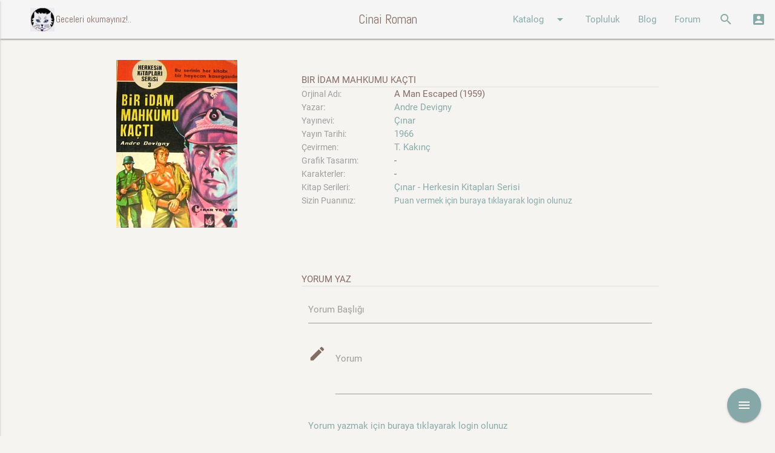

--- FILE ---
content_type: text/html; charset=utf-8
request_url: https://www.cinairoman.com/book_prints/17991
body_size: 6457
content:
<!DOCTYPE html>
<html>
  <head>
    <meta http-equiv="Content-Type" content="text/html; charset=UTF-8"/>
    <meta name="viewport" content="width=device-width, initial-scale=1"/>
    <title>Cinairoman.com</title>
    <meta name="csrf-param" content="authenticity_token" />
<meta name="csrf-token" content="4KiygSBRaINIyRWGYqI2kD+YjOOap1nrr0OW366Rl8exBv4Cys9iOy3Tam/dRCjMMN/Iu5u6PzXR7uv4BvxHJQ==" />


    <link rel="stylesheet" href="https://maxcdn.bootstrapcdn.com/font-awesome/latest/css/font-awesome.min.css">
    <link rel="stylesheet" type="text/css" href="https://fonts.googleapis.com/css?family=Abel" />
    <link rel="stylesheet" href="https://fonts.googleapis.com/icon?family=Material+Icons">
    <link rel="stylesheet" media="all" href="/assets/application-51c2f6c5d08d98dbce223ffcbb031d9a4a37ed8b76bc2c2c2fecdd50114e4257.css" data-turbolinks-track="reload" />

    <script src="/assets/application-607a066a90edd6dde3bc53817b7d036908b2a67502c40cdf61fc0d10e37d8b07.js" data-turbolinks-track="reload"></script>

    <script src="/assets/tinymce-577b19d25a9c3411b1933f67397a44f2a42ab845fa7a1552188b3a3b2a89cb6c.js" data-turbolinks-track="reload"></script>


    <script>

    function openModalSeriler() {

      $('.modal').modal({
          dismissible: true, // Modal can be dismissed by clicking outside of the modal
          opacity: .30, // Opacity of modal background
          inDuration: 500, // Transition in duration
          outDuration: 300, // Transition out duration
          startingTop: '1%', // Starting top style attribute
          endingTop: '12%', // Ending top style attribute
          }
      );
      $('#modalseriler').modal('open');
    }

    function openModalSearch() {

        $('.modal').modal();
        $('#modalsearch').modal('open');

    }
    function openModalLogin() {

      var pathname = window.location.href;
      $("#login_org_url").val(pathname);
        $('.modal').modal({
          dismissible: true, // Modal can be dismissed by clicking outside of the modal
          opacity: .30, // Opacity of modal background
          inDuration: 500, // Transition in duration
          outDuration: 300, // Transition out duration
          startingTop: '1%', // Starting top style attribute
          endingTop: '1%', // Ending top style attribute

        }
      );
        $('#modallogin').modal('open');

    }

    </script>


  </head>

  <body data-controller="book_prints" data-action="show" >
    <div id="fb-root"></div>
    <script>(function(d, s, id) {
      var js, fjs = d.getElementsByTagName(s)[0];
      if (d.getElementById(id)) return;
      js = d.createElement(s); js.id = id;
      js.src = 'https://connect.facebook.net/tr_TR/sdk.js#xfbml=1&version=v2.12&appId=1633909186698445&autoLogAppEvents=1';
      fjs.parentNode.insertBefore(js, fjs);
      }(document, 'script', 'facebook-jssdk'));
    </script>

    <div class="navbar-fixed">
      <nav class="grey lighten-4" role="navigation">
        <div class="nav-wrapper">
          <a href="#" data-activates="nav-mobile" class="button-collapse"><i class="material-icons">menu</i></a>
          <a id="logo-container" href="/" class="brand-logo"><img width="40" class="icon hide-on-med-and-down" src="/images/akba.gif" alt=""><div class="brand-txt hide-on-med-and-down">ccccci Geceleri okumayınız!..</div></a>
          <a id="logo-container" href="/" class="brand-logo center">Cinai Roman</a>
          <ul class="right hide-on-med-and-down">
            <li><a class="dropdown-button" href="#!" data-activates="ddKatalog">Katalog<i class="material-icons right">arrow_drop_down</i></a></li>
            <li><a href="/community/index">Topluluk</a></li>
            <li><a href="/posts">Blog</a></li>
            <li><a href="/topics">Forum</a></li>
            <li><a href="" onclick="openModalSearch(); return false;"><i class="material-icons">search</i></a></li>
            <li><a href="" onclick="openModalLogin();  return false;"><i class="material-icons">account_box</i></a></li>
          </ul>
          <ul class="side-nav" id="nav-mobile">
            <li><div class="user-view">
                  <div class="background teal">
                  </div>
                  <a href="/"><img class="circle" src="/images/akba.gif"></a>
                  <a href="/"><span class="white-text">Geceleri Okumayınız!...</span></a>
                </div>
              </li>
            <li><a href="/book_prints">Kitaplar</a></li>
            <li><a href="/writers">Yazarlar</a></li>
            <li><a href="/characters">Karakterler</a></li>
            <li><a href="/publishers">Yayınevleri</a></li>
            <li><a href="/community/index">Topluluk</a></li>
            <li><a href="/posts">Blog</a></li>
            <li><a href="/topics">Forum</a></li>
            <li><a href="" onclick="openModalSearch(); return false;"><i class="material-icons">search</i>Arama Yap</a></li>
            <li><a href="" onclick="openModalLogin();  return false;"><i class="material-icons">account_box</i>Giriş</a></li>
          </ul>
          <ul id="ddAdmin" class="dropdown-content  lime lighten-4">
            <li><a href="/galleries">Galeri</a></li>
            <li><a href="/books">Kitaplar</a></li>
            <li><a href="/users">Kullanıcılar</a></li>
            <li><a href="/quotes">Özlü Sözler</a></li>
            <li><a href="/characters">Karakterler</a></li>
            <li><a href="/lists">Listeler</a></li>
            <li><a href="/categories">Yazar Kategorileri</a></li>
            <li><a href="/list_categories">Liste Kategorileri</a></li>
            <li><a href="/blog_categories">Blog Kategorileri</a></li>
            <li><a href="/forum_categories">Forum Kategorileri</a></li>
          </ul>
          <ul id="ddKatalog" class="dropdown-content lime alcaramel">
            <li><a href="/book_prints">Kitaplar</a></li>
            <li><a href="/writers">Yazarlar</a></li>
            <li><a href="/characters">Karakterler</a></li>
            <li><a href="/publishers">Yayınevleri</a></li>
          </ul>
        </div>
      </nav>
      <div id="modallogin" class="modal">
        <div class="modal-content">
          <div class="section">
  <div class="row">
    <div class="col s12 center">
      <h4>Cinairoman Üye Girişi</h4>
    </div>
  </div>
  <div class="row">
  <!--  <div class="col l6 s12 center-align">
      <h6 class="center-align" >Sosyal medya ile giriş yap</h6>
      <p/>
      <div class="fb-login-button" data-max-rows="1" data-size="medium" data-button-type="continue_with" data-show-faces="false" data-auto-logout-link="false" data-use-continue-as="true"></div>
      <p />
      <button width="400px" class="btn-large btn-login light-blue darken-1 waves-effect waves-light" type="submit" name="action">Twitter Login</button>
    </div> -->
    <div class="col l3 show-on-medium-and-up">
    </div>
    <div class="col l6 s12 center-align">
      <div class="divider hide-on-med-and-up"></div>
      <div class="row center-align">
        <h6>Cinairoman üyeliği ile giriş yap</h6>
      </div>
      <div id="login">
        <form action="/main/attempt_login" accept-charset="UTF-8" method="post"><input name="utf8" type="hidden" value="&#x2713;" /><input type="hidden" name="authenticity_token" value="hRvZGId5cvZQtESdMvSFlI3qPD+oLTVaWiHCqlhCSnJNmKJC0dVh733d9KI8WeZFHtkM/wjl0is6TLBEh1e8DQ==" />
          <div class="row">
            <div class="col s12">
              <div class="input-field">
                <input type="hidden" name="login_org_url" id="login_org_url" />
              </div>
              <div class="input-field">
                <input type="email" name="email" id="email" class="validate" />
                <label for="email" data-error="wrong" data-success="right">Email</label>
              </div>
              <div class="input-field">
                <input id="password" type="password" class="validate" name="password">
                <label for="password">Şifre</label>
              </div>
              <div class="row">
                <div class="col s6 left align hidden">
                  <input type="checkbox" name="cache_login" id="cache_login" value="1" />
                  <label for="cache_login">Beni hatırla</label>
                </div>
                <div class="col s12 left align">
                  <a href="/main/register">Yeni üyelik oluştur</a>
                </div>
              </div>
              <div class="input-field center-align">
                 <button class="btn light-blue darken-1 waves-effect waves-light" type="submit" name="action">Giriş</button>
              </div>
            </div>
          </div>
</form>      </div>
    </div>
    <div class="col l3 show-on-medium-and-up">
    </div>
  </div>
</div>

        </div>
      </div>

      <div id="modalsearch" class="modal bottom-sheet">
        <div class="modal-content">
          <div class="container">
            <div class="row">
              <div class="col s12">
                <ul class="tabs">
                  <li class="tab col s3"><a href="#kitap">KİTAP ARA</a></li>
                  <li class="tab col s3"><a href="#yazar">YAZAR ARA</a></li>
                  <li class="tab col s3"><a href="#blog">BLOGDA ARA</a></li>
                  <li class="tab col s3"><a href="#forum">FORUMDA ARA</a></li>
                </ul>
              </div>
              <div id="kitap" class="col s12">
                  <div class="col l3 .hide-on-med-and-down">
                  </div>
                  <form action="/book_prints/search" accept-charset="UTF-8" method="get"><input name="utf8" type="hidden" value="&#x2713;" />
                    <div class="col l9 s12">
                      <div class="row">
                        <div class="input-field col s4">
                          <input type="text" name="k_kitap_adi" id="k_kitap_adi" class="validate" />
                          <label for="k_kitap_adi">Kitap adı</label>
                        </div>
                        <div class="input-field col s4">
                          <input type="text" name="k_yazar_adi" id="k_yazar_adi" class="validate" />
                          <label for="k_yazar_adi">Yazar adı</label>
                        </div>
                      </div>
                      <div class="row">
                        <div class="input-field col s4">
                          <input type="text" name="k_yayinevi" id="k_yayinevi" class="validate" />
                          <label for="k_yayinevi">Yayınevi</label>
                        </div>
                        <div class="input-field col s4">
                          <input type="text" name="k_tanimi" id="k_tanimi" class="validate" />
                          <label for="k_tanimi">Kitap Tanımı</label>
                        </div>
                        <div class="input-field col s4 right-align">
                            <button class="btn light-blue darken-1 waves-effect waves-light" type="submit" name="action">Ara</button>
                        </div>
                      </div>
                    </div>
</form>              </div>
              <div id="yazar" class="col s12">
                  <div class="col l3 .hide-on-med-and-down">
                  </div>
                  <form action="/writers/search" accept-charset="UTF-8" method="get"><input name="utf8" type="hidden" value="&#x2713;" />
                    <div class="col l9 s12">
                      <div class="row">
                        <div class="input-field col s6">
                          <input type="text" name="yazar_adi" id="yazar_adi" class="validate" />
                          <label for="yazar_adi">Yazar adı</label>
                        </div>
                        <div class="input-field col s6">
                          <select name="category" id="category">
  <option value="" selected>Kategori seçiniz</option>
    <option value="2">Kurgu</option>
    <option value="3">Bilimkurgu</option>
    <option value="4">Casusluk</option>
    <option value="7">Dedektif Kurgusu</option>
    <option value="8">Romantik Gerilim</option>
    <option value="9">Fantastik Kurgu</option>
    <option value="11">Gerçek Suç</option>
    <option value="12">Gerilim</option>
    <option value="13">Gotik Gerilim</option>
    <option value="15">Sert Dedektif</option>
    <option value="17">İnceleme</option>
    <option value="18">Kara Roman</option>
    <option value="19">Kapalı Oda</option>
    <option value="21">Kim Yaptı</option>
    <option value="23">Klasik Polisiye</option>
    <option value="24">Korku</option>
    <option value="25">Korku - Gerilim</option>
    <option value="27">Aksiyon - Macera</option>
    <option value="28">Mahkeme Polisiyeleri</option>
    <option value="29">Adli Tıp</option>
    <option value="30">Mizahi Polisiye</option>
    <option value="31">Polis Prosedür</option>
    <option value="32">Polisiye</option>
    <option value="33">Psikolojik Gerilim</option>
    <option value="34">Pulp</option>
    <option value="39">Tarihi Polisiye</option>
    <option value="41">Tekno Gerilim</option>
    <option value="43">Siyasi Polisiye</option>
    <option value="44">Genç - Çocuk</option>
</select>
<label>Kategori</label>

                        </div>
                      </div>
                      <div class="row">
                        <div class="input-field col s6">
                          <input type="text" name="tanimi" id="tanimi" class="validate" />
                          <label for="tanimi">Tanımında Ara</label>
                        </div>
                        <div class="input-field col s6 right-align">
                            <button class="btn light-blue darken-1 waves-effect waves-light" type="submit" name="action">Ara</button>
                        </div>
                      </div>
                    </div>
</form>              </div>
              <div id="blog" class="col s12">
                <div class="col l3 .hide-on-med-and-down">
                </div>
                <form action="/posts/search" accept-charset="UTF-8" method="get"><input name="utf8" type="hidden" value="&#x2713;" />
                  <div class="col l9 s12">
                    <div class="row">
                      <div class="input-field col s6">
                        <input type="text" name="p_content" id="p_content" class="validate" />
                        <label for="p_content">Blog İçeriği</label>
                      </div>
                      <div class="input-field col s6">
                        <select name="category" id="category">
  <option value="" selected>Kategori seçiniz</option>
    <option value="1">Beyaz Perdede Siyah Gölgeler </option>
    <option value="2">Bağlantılar</option>
    <option value="3">Makaleler</option>
    <option value="4">Onparalık Romanlar</option>
    <option value="5">Çizgiroman</option>
    <option value="6">Öyküler</option>
    <option value="7">Polisiye ve Yemek</option>
    <option value="8">Ödüller ve Listeler</option>
    <option value="9">İlk Okudukları Polisiye</option>
    <option value="26">A. Ömer Türkeş Yazıları</option>
    <option value="30">Sevin Okyay Yazıları</option>
    <option value="37">Bekir Karaoğlu Yazıları</option>
    <option value="41">Haberler</option>
    <option value="42">Tozlu Raflar</option>
    <option value="43">Erol Üyepazarcı Yazıları</option>
    <option value="45">Söyleşiler</option>
    <option value="52">Satır Arası</option>
    <option value="53">Ahmet Ümit Yazıları</option>
    <option value="60">Levent Cantek Yazıları</option>
    <option value="63">Cinai Alıntılar</option>
    <option value="64">Sınavlar</option>
    <option value="82">Kara Dizi</option>
    <option value="84">Kara Notlar</option>
    <option value="85">Seval Şahin Yazıları</option>
    <option value="86">Tarihte Bugün</option>
    <option value="87">Suç Edebiyatının Divaları</option>
</select>
<label>Kategori</label>

                      </div>
                    </div>
                    <div class="row">
                      <div class="input-field col s6 right-align">
                          <button class="btn light-blue darken-1 waves-effect waves-light" type="submit" name="action">Ara</button>
                      </div>
                    </div>
                  </div>
</form>              </div>
              <div id="forum" class="col s12">
                <div class="col l3 .hide-on-med-and-down">
                </div>
                <form action="/topics/search" accept-charset="UTF-8" method="get"><input name="utf8" type="hidden" value="&#x2713;" />
                  <div class="col l9 s12">
                    <div class="row">
                      <div class="input-field col s6">
                        <input type="text" name="f_content" id="f_content" class="validate" />
                        <label for="f_content">Forum İçeriği</label>
                      </div>
                      <div class="input-field col s6">
                        <input type="text" name="f_comment" id="f_comment" class="validate" />
                        <label for="f_comment">Yorum içeriği</label>
                      </div>
                    </div>
                    <div class="row">
                      <div class="input-field col s6">
                        <select name="category" id="category">
  <option value="" selected>Kategori seçiniz</option>
    <option value="1">Öneriler</option>
    <option value="2">Kitap Yorumları</option>
    <option value="3">Cinai Film Önerileri</option>
    <option value="4">Makaleler</option>
    <option value="5">Karakter Yorumları</option>
    <option value="6">Cinai Haberler</option>
    <option value="7">Altın Çağ</option>
    <option value="8">Polisiye Terimler Sözlüğü</option>
</select>
<label>Kategori</label>

                      </div>
                      <div class="input-field col s6 right-align">
                          <button class="btn light-blue darken-1 waves-effect waves-light" type="submit" name="action">Ara</button>
                      </div>
                    </div>
                  </div>
</form>              </div>
            </div>
          </div>
        </div>
      </div>


    </div>

<p id="notice"></p>

<div class="row">
  <div class="fixed-action-btn">
    <a class="btn-floating btn-large red">
      <i class="large material-icons">menu</i>
    </a>
    <ul>
      <li>
        <div class="" id="add_fav">
        <span class="mobile-fab-tip">Favorilerime Ekle</span>
        <a class="btn-floating pink tooltipped addfav" data-refmodel_type="BookPrint" data-refmodel_id="17991" data-position="left" data-delay="5" data-tooltip="Favorilerime Ekle" href="">
            <i class="material-icons">favorite_border</i>
</a>        </div>
        <div class="hidden" id="remove_fav">
        <span class="mobile-fab-tip">Favorilerimden Çıkart</span>
        <a class="btn-floating grey tooltipped remfav" data-refmodel_type="BookPrint" data-refmodel_id="17991" data-position="left" data-delay="5" data-tooltip="Favorilerimden Çıkart" href="">
            <i class="material-icons">favorite_border</i>
</a>        </div>
      </li>
    </ul>
  </div>
</div>

<div class="container">
  <div class="row">
    <div class="col l4 m4 s10 offset-s2"  >
      <img class="responsive-img materialboxed" src="/kapaklar/kapak5105.gif" />
    </div>
    <div class="col l8 m8 s12">
        <br/><span class="title">Bir İdam Mahkumu Kaçtı </span>
      <div class="divider"></div>
      <div class="row">
        <div class="col l3 m4 s5">
          <span class="book_label">Orjinal Adı: </span>
        </div>
        <div class="col l9 m8 s7">
          
          A Man Escaped (1959)
        </div>
        <div class="col l3 m4 s5">
          <span class="book_label">Yazar: </span>
        </div>
        <div class="col l9 m8 s7">
            <a href="/writers/1073">Andre Devigny</a>
        </div>
        <div class="col l3 m4 s5">
          <span class="book_label">Yayınevi: </span>
        </div>
        <div class="col l9 m8 s7">
          
          <a href="/book_prints/list?publisher=%C3%87%C4%B1nar">Çınar</a>
        </div>
        <div class="col l3 m4 s5">
          <span class="book_label">Yayın Tarihi: </span>
        </div>
        <div class="col l9 m8 s7">
          
          <a href="/book_prints/list?year=1966">1966</a>
        </div>
        <div class="col l3 m4 s5">
          <span class="book_label">Çevirmen: </span>
        </div>
        <div class="col l9 m8 s7">
          
          <a href="/book_prints/list?translator=T.+Kak%C4%B1n%C3%A7">T. Kakınç</a>
        </div>
        <div class="col l3 m4 s5">
          <span class="book_label">Grafik Tasarım: </span>
        </div>
        <div class="col l9 m8 s7">
          -
          
        </div>
        <div class="col l3 m4 s5">
          <span class="book_label">Karakterler: </span>
        </div>
        <div class="col l9 m8 s7">
          -
        </div>
        <div class="col l3 m4 s5">
          <span class="book_label">Kitap Serileri:</span>
        </div>
        <div class="col l9 m8 s7">
            
            <a href="/book_prints/list?list_id=57">Çınar - Herkesin Kitapları Serisi</a>
        </div>
        <div class="col l3 m4 s5">
          <span class="book_label">Sizin Puanınız:</span>
        </div>
        <div class="col l9 m8 s7">
          <span class="book_label">
            <a href="" onclick="openModalLogin(); return false;">Puan vermek için buraya tıklayarak login olunuz</a>
          </span>
        </div>
        <div class="col s12">
          <br>
          
        </div>
      </div>

      <br>



      <br>

      <div class="row">
  <div class="col s12">
  <br/>
  <span class="title">Yorum yaz</span>
  <div class="divider"></div>
  <form action="/main/add_comment" accept-charset="UTF-8" method="post"><input name="utf8" type="hidden" value="&#x2713;" /><input type="hidden" name="authenticity_token" value="85lDEefVs4XheN+d6R/lFDsPZDaA9IaazDI6Zkypt6QB53G0snYvwLBVWKxtk4XVh0mJEnBmXGaUMa01wFKmiQ==" />
  <div class="col s12">
    <div class="input-field">
      <input type="hidden" name="refmodel_type" id="refmodel_type" value="Book" />
    </div>
    <div class="input-field">
      <input type="hidden" name="refmodel_id" id="refmodel_id" value="5045" />
    </div>
    <div class="input-field">
      <input type="hidden" name="bpid" id="bpid" value="17991" />
    </div>
    <div class="input-field">
      <input type="text" name="caption" id="caption" />
      <label for="caption">Yorum Başlığı</label>
    </div>
    <div class="input-field">
      <i class="material-icons prefix">mode_edit</i>
      <textarea name="comment" id="comment" class="materialize-textarea">
</textarea>
      <label for="comment">Yorum</label>
    </div>
    <div class="input-field left-align">
        <a href="" onclick="openModalLogin(); return false;">Yorum yazmak için buraya tıklayarak login olunuz</a>
    </div>
    <br/>
  </div>
</form>  </div>
</div>



    </div>
  </div>
</div>

    <footer class="page-footer abrown">
      <div class="container">
        <div class="row">
          <div class="col l4 s12">
            <h5 class="white-text">Cinai Roman</h5>
            <p class="grey-text text-lighten-4">Katalogumuzda 1885 yılından bu yana basılan 8353 adet kitap ve 10188 adet baskısı bulunmaktadır. Geceleri okumayınız!..</p>
          </div>
          <div class="col l4 s12">
            <h5 class="white-text">Bağlantıda Kalın...</h5>
            <ul>
              <li><a class="white-text" target="_blank" href="https://www.facebook.com/Cinairoman-188001347910176/">Facebook</a></li>
              <li><a class="white-text" target="_blank" href="https://twitter.com/CinaiRoman">Twitter</a></li>
              <li><a class="white-text" target="_blank" href="https://www.instagram.com/cinairoman_com/">Instagram</a></li>
            </ul>
          </div>
          <div class="col l4 s12">
            <h5 class="white-text">İlgili Siteler</h5>
            <a class="white-text" target="_blank" href="http://poyabir.com/"><img width="80" src="/images/poyabir.jpg" alt=""></a>
            <a class="white-text" target="_blank" href="http://221bdergi.com/"><img width="80" src="/images/221B.png" alt=""></a>
            <a class="white-text" target="_blank" href="http://dedektifdergi.com/"><img width="80" src="/images/dedektifdergi.png" alt=""></a>
          </div>
        </div>
      </div>
      <div class="footer-copyright">
        <div class="container">
        Bu site <a class="white-text" target="_blank" href="https://www.facebook.com/kkislal">Kıvanç & İdil</a> tarafından kodlanmıştır.
        </div>
      </div>
    </footer>


    <!--  Scripts-->




  </body>
</html>


--- FILE ---
content_type: application/javascript
request_url: https://www.cinairoman.com/assets/tinymce-577b19d25a9c3411b1933f67397a44f2a42ab845fa7a1552188b3a3b2a89cb6c.js
body_size: 369943
content:
window.TinyMCERails={configuration:{"default":{}},initialize:function(e,t){if("undefined"!=typeof tinyMCE){var n=TinyMCERails.configuration[e||"default"];n=TinyMCERails._merge(n,t),tinyMCE.init(n)}else setTimeout(function(){TinyMCERails.initialize(e,t)},50)},setupTurbolinks:function(){document.addEventListener("turbolinks:before-render",function(){tinymce.remove()})},_merge:function(){for(var e={},t=0;t<arguments.length;++t){var n=arguments[t];for(var r in n)Object.prototype.hasOwnProperty.call(n,r)&&("[object Object]"===Object.prototype.toString.call(n[r])?e[r]=TinyMCERails._merge(e[r],n[r]):e[r]=n[r])}return e}},"undefined"!=typeof Turbolinks&&Turbolinks.supported&&TinyMCERails.setupTurbolinks(),window.tinymce=window.tinymce||{base:"/assets/tinymce",suffix:""},function(){"use strict";function e(){function n(e,t){return r.push(e+" ")>mt.cacheLength&&delete n[r.shift()],n[e+" "]=t}var r=[];return n}function n(e){return e[Gt]=!0,e}function s(e,t){var n=t&&e,r=n&&1===e.nodeType&&1===t.nodeType&&(~t.sourceIndex||an)-(~e.sourceIndex||an);if(r)return r;if(n)for(;n=n.nextSibling;)if(n===t)return-1;return e?1:-1}function t(t){return function(e){return"input"===e.nodeName.toLowerCase()&&e.type===t}}function r(n){return function(e){var t=e.nodeName.toLowerCase();return("input"===t||"button"===t)&&e.type===n}}function o(a){return n(function(i){return i=+i,n(function(e,t){for(var n,r=a([],e.length,i),o=r.length;o--;)e[n=r[o]]&&(e[n]=!(t[n]=e[n]))})})}function g(e){return e&&typeof e.getElementsByTagName!==on&&e}function i(){}function h(e){for(var t=0,n=e.length,r="";t<n;t++)r+=e[t].value;return r}function f(a,e,t){var u=e.dir,c=t&&"parentNode"===u,s=Qt++;return e.first?function(e,t,n){for(;e=e[u];)if(1===e.nodeType||c)return a(e,t,n)}:function(e,t,n){var r,o,i=[Jt,s];if(n){for(;e=e[u];)if((1===e.nodeType||c)&&a(e,t,n))return!0}else for(;e=e[u];)if(1===e.nodeType||c){if((r=(o=e[Gt]||(e[Gt]={}))[u])&&r[0]===Jt&&r[1]===s)return i[2]=r[2];if((o[u]=i)[2]=a(e,t,n))return!0}}}function d(o){return 1<o.length?function(e,t,n){for(var r=o.length;r--;)if(!o[r](e,t,n))return!1;return!0}:o[0]}function y(e,t,n){for(var r=0,o=t.length;r<o;r++)Pn(e,t[r],n);return n}function C(e,t,n,r,o){for(var i,a=[],u=0,c=e.length,s=null!=t;u<c;u++)(i=e[u])&&(n&&!n(i,r,o)||(a.push(i),s&&t.push(u)));return a}function b(m,p,g,h,v,e){return h&&!h[Gt]&&(h=b(h)),v&&!v[Gt]&&(v=b(v,e)),n(function(e,t,n,r){var o,i,a,u=[],c=[],s=t.length,l=e||y(p||"*",n.nodeType?[n]:n,[]),f=!m||!e&&p?l:C(l,u,m,n,r),d=g?v||(e?m:s||h)?[]:t:f;if(g&&g(f,d,n,r),h)for(o=C(d,c),h(o,[],n,r),i=o.length;i--;)(a=o[i])&&(d[c[i]]=!(f[c[i]]=a));if(e){if(v||m){if(v){for(o=[],i=d.length;i--;)(a=d[i])&&o.push(f[i]=a);v(null,d=[],o,r)}for(i=d.length;i--;)(a=d[i])&&-1<(o=v?mn.call(e,a):u[i])&&(e[o]=!(t[o]=a))}}else d=C(d===t?d.splice(s,d.length):d),v?v(null,t,d,r):fn.apply(t,d)})}function m(e){for(var r,t,n,o=e.length,i=mt.relative[e[0].type],a=i||mt.relative[" "],u=i?1:0,c=f(function(e){return e===r},a,!0),s=f(function(e){return-1<mn.call(r,e)},a,!0),l=[function(e,t,n){return!i&&(n||t!==bt)||((r=t).nodeType?c(e,t,n):s(e,t,n))}];u<o;u++)if(t=mt.relative[e[u].type])l=[f(d(l),t)];else{if((t=mt.filter[e[u].type].apply(null,e[u].matches))[Gt]){for(n=++u;n<o&&!mt.relative[e[n].type];n++);return b(1<u&&d(l),1<u&&h(e.slice(0,u-1).concat({value:" "===e[u-2].type?"*":""})).replace(bn,"$1"),t,u<n&&m(e.slice(u,n)),n<o&&m(e=e.slice(n)),n<o&&h(e))}l.push(t)}return d(l)}function a(h,v){var y=0<v.length,b=0<h.length,e=function(e,t,n,r,o){var i,a,u,c=0,s="0",l=e&&[],f=[],d=bt,m=e||b&&mt.find.TAG("*",o),p=Jt+=null==d?1:Math.random()||.1,g=m.length;for(o&&(bt=t!==Et&&t);s!==g&&null!=(i=m[s]);s++){if(b&&i){for(a=0;u=h[a++];)if(u(i,t,n)){r.push(i);break}o&&(Jt=p)}y&&((i=!u&&i)&&c--,e&&l.push(i))}if(c+=s,y&&s!==c){for(a=0;u=v[a++];)u(l,f,t,n);if(e){if(0<c)for(;s--;)l[s]||f[s]||(f[s]=sn.call(r));f=C(f)}fn.apply(r,f),o&&!e&&0<f.length&&1<c+v.length&&Pn.uniqueSort(r)}return o&&(Jt=p,bt=d),l};return y?n(e):e}function u(e,t,n){var r=e.isiOS()&&!0===/ipad/i.test(n),o=e.isiOS()&&!r,i=e.isAndroid()&&3===e.version.major,a=e.isAndroid()&&4===e.version.major,u=r||i||a&&!0===/mobile/i.test(n),c=e.isiOS()||e.isAndroid(),s=c&&!u,l=t.isSafari()&&e.isiOS()&&!1===/safari/i.test(n);return{isiPad:xe.constant(r),isiPhone:xe.constant(o),isTablet:xe.constant(u),isPhone:xe.constant(s),isTouch:xe.constant(c),isAndroid:e.isAndroid,isiOS:e.isiOS,isWebView:xe.constant(l)}}function c(){for(var t=[],e=0;e<arguments.length;e++)t[e]=arguments[e];return function(){for(var n=[],e=0;e<arguments.length;e++)n[e]=arguments[e];if(t.length!==n.length)throw new Error('Wrong number of arguments to struct. Expected "['+t.length+']", got '+n.length+" arguments");var r={};return Ze.each(t,function(e,t){r[e]=xe.constant(n[t])}),r}}function l(o,i){var a=o.concat(i);if(0===a.length)throw new Error("You must specify at least one required or optional field.");return vi.validateStrArr("required",o),vi.validateStrArr("optional",i),vi.checkDupes(a),function(t){var n=Go.keys(t);Ze.forall(o,function(e){return Ze.contains(n,e)})||vi.reqMessage(o,n);var e=Ze.filter(n,function(e){return!Ze.contains(a,e)});0<e.length&&vi.unsuppMessage(e);var r={};return Ze.each(o,function(e){r[e]=xe.constant(t[e])}),Ze.each(i,function(e){r[e]=xe.constant(Object.prototype.hasOwnProperty.call(t,e)?Te.some(t[e]):Te.none())}),r}}function te(m,e){var p,g=0,h={};p=(e=e||{}).maxLoadTime||5e3;var v=function(e){m.getElementsByTagName("head")[0].appendChild(e)},n=function(e,t,n){var o,r,i,a,u=function(){for(var e=a.passed,t=e.length;t--;)e[t]();a.status=2,a.passed=[],a.failed=[]},c=function(){for(var e=a.failed,t=e.length;t--;)e[t]();a.status=3,a.passed=[],a.failed=[]},s=function(){var e=navigator.userAgent.match(/WebKit\/(\d*)/);return!!(e&&parseInt(e[1],10)<536)},l=function(e,t){e()||((new Date).getTime()-i<p?Ft.setTimeout(t):c())},f=function(){l(function(){for(var e,t,n=m.styleSheets,r=n.length;r--;)if((t=(e=n[r]).ownerNode?e.ownerNode:e.owningElement)&&t.id===o.id)return u(),!0},f)},d=function(){l(function(){try{var e=r.sheet.cssRules;return u(),!!e}catch(t){}},d)};if(e=Zn._addCacheSuffix(e),h[e]?a=h[e]:(a={passed:[],failed:[]},h[e]=a),t&&a.passed.push(t),n&&a.failed.push(n),1!==a.status)if(2!==a.status)if(3!==a.status){if(a.status=1,(o=m.createElement("link")).rel="stylesheet",o.type="text/css",o.id="u"+g++,o.async=!1,o.defer=!1,i=(new Date).getTime(),"onload"in o&&!s())o.onload=f,o.onerror=c;else{if(0<navigator.userAgent.indexOf("Firefox"))return(r=m.createElement("style")).textContent='@import "'+e+'"',d(),void v(r);f()}v(o),o.href=e}else c();else u()},t=function(t){return ca.nu(function(e){n(t,xe.compose(e,xe.constant(pa.value(t))),xe.compose(e,xe.constant(pa.error(t))))})},o=function(e){return e.fold(xe.identity,xe.identity)};return{load:n,loadAll:function(e,n,r){fa.par(Ze.map(e,t)).get(function(e){var t=Ze.partition(e,function(e){return e.isValue()});0<t.fail.length?r(t.fail.map(o)):n(t.pass.map(o))})}}}function ne(e,u){var t=e,n=function(e,t,n,r){var o,i;if(e){if(!r&&e[t])return e[t];if(e!==u){if(o=e[n])return o;for(i=e.parentNode;i&&i!==u;i=i.parentNode)if(o=i[n])return o}}},r=function(e,t,n,r){var o,i,a;if(e){if(o=e[n],u&&o===u)return;if(o){if(!r)for(a=o[t];a;a=a[t])if(!a[t])return a;return o}if((i=e.parentNode)&&i!==u)return i}};this.current=function(){return t},this.next=function(e){return t=n(t,"firstChild","nextSibling",e)},this.prev=function(e){return t=n(t,"lastChild","previousSibling",e)},this.prev2=function(e){return t=r(t,"lastChild","previousSibling",e)}}function re(i){var e,t,n,r,o,a,u,c,s,l,f,d,m,E={},p={},N=[],g={},h={},v=function(e,t,n){var r=i[e];return r?r=hu(r,/[, ]/,hu(r.toUpperCase(),/[, ]/)):(r=pu[e])||(r=hu(t," ",hu(t.toUpperCase()," ")),r=yu(r,n),pu[e]=r),r};n=wu((i=i||{}).schema),!1===i.verify_html&&(i.valid_elements="*[*]"),e=Eu(i.valid_styles),t=Eu(i.invalid_styles,"map"),c=Eu(i.valid_classes,"map"),r=v("whitespace_elements","pre script noscript style textarea video audio iframe object code"),o=v("self_closing_elements","colgroup dd dt li option p td tfoot th thead tr"),a=v("short_ended_elements","area base basefont br col frame hr img input isindex link meta param embed source wbr track"),u=v("boolean_attributes","checked compact declare defer disabled ismap multiple nohref noresize noshade nowrap readonly selected autoplay loop controls"),l=v("non_empty_elements","td th iframe video audio object script pre code",a),f=v("move_caret_before_on_enter_elements","table",l),d=v("text_block_elements","h1 h2 h3 h4 h5 h6 p div address pre form blockquote center dir fieldset header footer article section hgroup aside nav figure"),s=v("block_elements","hr table tbody thead tfoot th tr td li ol ul caption dl dt dd noscript menu isindex option datalist select optgroup figcaption",d),m=v("text_inline_elements","span strong b em i font strike u var cite dfn code mark q sup sub samp"),vu((i.special||"script noscript noframes noembed title style textarea xmp").split(" "),function(e){h[e]=new RegExp("</"+e+"[^>]*>","gi")});var S=function(e){return new RegExp("^"+e.replace(/([?+*])/g,".$1")+"$")},y=function(e){var t,n,r,o,i,a,u,c,s,l,f,d,m,p,g,h,v,y,b,C=/^([#+\-])?([^\[!\/]+)(?:\/([^\[!]+))?(?:(!?)\[([^\]]+)\])?$/,x=/^([!\-])?(\w+[\\:]:\w+|[^=:<]+)?(?:([=:<])(.*))?$/,w=/[*?+]/;if(e)for(e=xu(e,","),E["@"]&&(h=E["@"].attributes,v=E["@"].attributesOrder),t=0,n=e.length;t<n;t++)if(i=C.exec(e[t])){if(p=i[1],s=i[2],g=i[3],c=i[5],a={attributes:d={},attributesOrder:m=[]},"#"===p&&(a.paddEmpty=!0),"-"===p&&(a.removeEmpty=!0),"!"===i[4]&&(a.removeEmptyAttrs=!0),h){for(y in h)d[y]=h[y];m.push.apply(m,v)}if(c)for(r=0,o=(c=xu(c,"|")).length;r<o;r++)if(i=x.exec(c[r])){if(u={},f=i[1],l=i[2].replace(/[\\:]:/g,":"),p=i[3],b=i[4],"!"===f&&(a.attributesRequired=a.attributesRequired||[],a.attributesRequired.push(l),u.required=!0),"-"===f){delete d[l],m.splice(Cu(m,l),1);continue}p&&("="===p&&(a.attributesDefault=a.attributesDefault||[],a.attributesDefault.push({name:l,value:b}),u.defaultValue=b),":"===p&&(a.attributesForced=a.attributesForced||[],a.attributesForced.push({name:l,value:b}),u.forcedValue=b),"<"===p&&(u.validValues=hu(b,"?"))),w.test(l)?(a.attributePatterns=a.attributePatterns||[],u.pattern=S(l),a.attributePatterns.push(u)):(d[l]||m.push(l),d[l]=u)}h||"@"!==s||(h=d,v=m),g&&(a.outputName=s,E[g]=a),w.test(s)?(a.pattern=S(s),N.push(a)):E[s]=a}},b=function(e){E={},N=[],y(e),vu(n,function(e,t){p[t]=e.children})},C=function(e){var a=/^(~)?(.+)$/;e&&(pu.text_block_elements=pu.block_elements=null,vu(xu(e,","),function(e){var t=a.exec(e),n="~"===t[1],r=n?"span":"div",o=t[2];if(p[o]=p[r],g[o]=r,n||(s[o.toUpperCase()]={},s[o]={}),!E[o]){var i=E[r];delete(i=yu({},i)).removeEmptyAttrs,delete i.removeEmpty,E[o]=i}vu(p,function(e,t){e[r]&&(p[t]=e=yu({},p[t]),e[o]=e[r])})}))},x=function(e){var o=/^([+\-]?)(\w+)\[([^\]]+)\]$/;pu[i.schema]=null,e&&vu(xu(e,","),function(e){var t,n,r=o.exec(e);r&&(n=r[1],t=n?p[r[2]]:p[r[2]]={"#comment":{}},t=p[r[2]],vu(xu(r[3],"|"),function(e){"-"===n?delete t[e]:t[e]={}}))})},w=function(e){var t,n=E[e];if(n)return n;for(t=N.length;t--;)if((n=N[t]).pattern.test(e))return n};return i.valid_elements?b(i.valid_elements):(vu(n,function(e,t){E[t]={attributes:e.attributes,attributesOrder:e.attributesOrder},p[t]=e.children}),"html5"!==i.schema&&vu(xu("strong/b em/i"),function(e){e=xu(e,"/"),E[e[1]].outputName=e[0]}),vu(xu("ol ul sub sup blockquote span font a table tbody tr strong em b i"),function(e){E[e]&&(E[e].removeEmpty=!0)}),vu(xu("p h1 h2 h3 h4 h5 h6 th td pre div address caption li"),function(e){E[e].paddEmpty=!0}),vu(xu("span"),function(e){E[e].removeEmptyAttrs=!0})),C(i.custom_elements),x(i.valid_children),y(i.extended_valid_elements),x("+ol[ul|ol],+ul[ul|ol]"),vu({dd:"dl",dt:"dl",li:"ul ol",td:"tr",th:"tr",tr:"tbody thead tfoot",tbody:"table",thead:"table",tfoot:"table",legend:"fieldset",area:"map",param:"video audio object"},function(e,t){E[t]&&(E[t].parentsRequired=xu(e))}),i.invalid_elements&&vu(bu(i.invalid_elements),function(e){E[e]&&delete E[e]}),w("span")||y("span[!data-mce-type|*]"),{children:p,elements:E,getValidStyles:function(){return e},getValidClasses:function(){return c},getBlockElements:function(){return s},getInvalidStyles:function(){return t},getShortEndedElements:function(){return a},getTextBlockElements:function(){return d},getTextInlineElements:function(){return m},getBoolAttrs:function(){return u},getElementRule:w,getSelfClosingElements:function(){return o},getNonEmptyElements:function(){return l},getMoveCaretBeforeOnEnterElements:function(){return f},getWhiteSpaceElements:function(){return r},getSpecialElements:function(){return h},isValidChild:function(e,t){var n=p[e.toLowerCase()];return!(!n||!n[t.toLowerCase()])},isValid:function(e,t){var n,r,o=w(e);if(o){if(!t)return!0;if(o.attributes[t])return!0;if(n=o.attributePatterns)for(r=n.length;r--;)if(n[r].pattern.test(e))return!0}return!1},getCustomElements:function(){return g},addValidElements:y,setValidElements:b,addCustomElements:C,addValidChildren:x}}function oe(h,e){var v,t,u,c,y=/rgb\s*\(\s*([0-9]+)\s*,\s*([0-9]+)\s*,\s*([0-9]+)\s*\)/gi,b=/(?:url(?:(?:\(\s*\"([^\"]+)\"\s*\))|(?:\(\s*\'([^\']+)\'\s*\))|(?:\(\s*([^)\s]+)\s*\))))|(?:\'([^\']+)\')|(?:\"([^\"]+)\")/gi,C=/\s*([^:]+):\s*([^;]+);?/g,x=/\s+$/,w={},E="\ufeff";for(h=h||{},e&&(u=e.getValidStyles(),c=e.getInvalidStyles()),t=("\\\" \\' \\; \\: ; : "+E).split(" "),v=0;v<t.length;v++)w[t[v]]=E+v,w[E+v]=t[v];return{toHex:function(e){return e.replace(y,Nu)},parse:function(e){var t,n,r,o,c={},u=h.url_converter,s=h.url_converter_scope||this,i=function(e,t,n){var r,o,i,a;if((r=c[e+"-top"+t])&&(o=c[e+"-right"+t])&&(i=c[e+"-bottom"+t])&&(a=c[e+"-left"+t])){var u=[r,o,i,a];for(v=u.length-1;v--&&u[v]===u[v+1];);-1<v&&n||(c[e+t]=-1===v?u[0]:u.join(" "),delete c[e+"-top"+t],delete c[e+"-right"+t],delete c[e+"-bottom"+t],delete c[e+"-left"+t])}},a=function(e){var t,n=c[e];if(n){for(t=(n=n.split(" ")).length;t--;)if(n[t]!==n[0])return!1;return c[e]=n[0],!0}},l=function(e,t,n,r){a(t)&&a(n)&&a(r)&&(c[e]=c[t]+" "+c[n]+" "+c[r],delete c[t],delete c[n],delete c[r])},f=function(e){return o=!0,w[e]},d=function(e,t){return o&&(e=e.replace(/\uFEFF[0-9]/g,function(e){return w[e]})),t||(e=e.replace(/\\([\'\";:])/g,"$1")),e},m=function(e){return String.fromCharCode(parseInt(e.slice(1),16))},p=function(e){return e.replace(/\\[0-9a-f]+/gi,m)},g=function(e,t,n,r,o,i){if(o=o||i)return"'"+(o=d(o)).replace(/\'/g,"\\'")+"'";if(t=d(t||n||r),!h.allow_script_urls){var a=t.replace(/[\s\r\n]+/g,"");if(/(java|vb)script:/i.test(a))return"";if(!h.allow_svg_data_urls&&/^data:image\/svg/i.test(a))return""}return u&&(t=u.call(s,t,"style")),"url('"+t.replace(/\'/g,"\\'")+"')"};if(e){for(e=(e=e.replace(/[\u0000-\u001F]/g,"")).replace(/\\[\"\';:\uFEFF]/g,f).replace(/\"[^\"]+\"|\'[^\']+\'/g,function(e){return e.replace(/[;:]/g,f)});t=C.exec(e);)if(C.lastIndex=t.index+t[0].length,n=t[1].replace(x,"").toLowerCase(),r=t[2].replace(x,""),n&&r){if(n=p(n),r=p(r),-1!==n.indexOf(E)||-1!==n.indexOf('"'))continue;if(!h.allow_script_urls&&("behavior"===n||/expression\s*\(|\/\*|\*\//.test(r)))continue;"font-weight"===n&&"700"===r?r="bold":"color"!==n&&"background-color"!==n||(r=r.toLowerCase()),r=(r=r.replace(y,Nu)).replace(b,g),c[n]=o?d(r,!0):r}i("border","",!0),i("border","-width"),i("border","-color"),i("border","-style"),i("padding",""),i("margin",""),l("border","border-width","border-style","border-color"),"medium none"===c.border&&delete c.border,"none"===c["border-image"]&&delete c["border-image"]}return c},serialize:function(i,e){var t,n,a="",r=function(e){var t,n,r,o;if(t=u[e])for(n=0,r=t.length;n<r;n++)e=t[n],(o=i[e])&&(a+=(0<a.length?" ":"")+e+": "+o+";")},o=function(e,t){var n;return!((n=c["*"])&&n[e]||(n=c[t])&&n[e])};if(e&&u)r("*"),r(e);else for(t in i)!(n=i[t])||c&&!o(t,e)||(a+=(0<a.length?" ":"")+t+": "+n+";");return a}}}function ie(a,u){var c,s=this;void 0===u&&(u={});var r={},i=window,o={},t=0,e=!0,l=!0,n=te(a),f=[],d=u.schema?u.schema:re({}),m=oe({url_converter:u.url_converter,url_converter_scope:u.url_converter_scope},u.schema),p=u.ownEvents?new Yt(u.proxy):Yt.Event,g=d.getBlockElements(),h=vr.overrideDefaults(function(){return{context:a,element:ee.getRoot()}}),v=function(e){if("string"==typeof e)return!!g[e];if(e){var t=e.nodeType;if(t)return!(1!==t||!g[e.nodeName])}return!1},y=function(e){if(e&&a&&"string"==typeof e){var t=a.getElementById(e);return t&&t.id!==e?a.getElementsByName(e)[1]:t}return e},b=function(e){return"string"==typeof e&&(e=y(e)),h(e)},C=function(e,t,n){var r,o,i=b(e);return i.length&&(o=(r=c[t])&&r.get?r.get(i,t):i.attr(t)),void 0===o&&(o=n||""),o},x=function(e){var t=y(e);return t?t.attributes:[]},w=function(e,t,n){var r,o;""===n&&(n=null);var i=b(e);r=i.attr(t),i.length&&((o=c[t])&&o.set?o.set(i,n,t):i.attr(t,n),r!==n&&u.onSetAttrib&&u.onSetAttrib({attrElm:i,attrName:t,attrValue:n}))},E=function(t,e){if(!Tu||1!==t.nodeType||e)return t.cloneNode(e);if(!e){var n=a.createElement(t.nodeName);return Su(x(t),function(e){w(n,e.nodeName,C(t,e.nodeName))}),n}return null},N=function(){return u.root_element||a.body},S=function(e){var t=e||i,n=t.document,r=l?n.documentElement:n.body;return{x:t.pageXOffset||r.scrollLeft,y:t.pageYOffset||r.scrollTop,w:t.innerWidth||r.clientWidth,h:t.innerHeight||r.clientHeight}},k=function(e,t){return ra.getPos(a.body,y(e),t)},T=function(e,t,n){var r=b(e).css(t,n);u.update_styles&&Du(m,r)},A=function(e,t){var n=b(e).css(t);u.update_styles&&Du(m,n)},B=function(e,t,n){var r=b(e);return n?r.css(t):("float"===(t=t.replace(/-(\D)/g,function(e,t){return t.toUpperCase()}))&&(t=Rt.ie&&Rt.ie<12?"styleFloat":"cssFloat"),r[0]&&r[0].style?r[0].style[t]:undefined)},R=function(e){var t,n;return e=y(e),t=B(e,"width"),n=B(e,"height"),-1===t.indexOf("px")&&(t=0),-1===n.indexOf("px")&&(n=0),{w:parseInt(t,10)||e.offsetWidth||e.clientWidth,h:parseInt(n,10)||e.offsetHeight||e.clientHeight}},D=function(e){var t,n;return e=y(e),t=k(e),n=R(e),{x:t.x,y:t.y,w:n.w,h:n.h}},_=function(e,t){var n;if(!e)return!1;if(!Array.isArray(e)){if("*"===t)return 1===e.nodeType;if(Au.test(t)){var r=t.toLowerCase().split(/,/),o=e.nodeName.toLowerCase();for(n=r.length-1;0<=n;n--)if(r[n]===o)return!0;return!1}if(e.nodeType&&1!==e.nodeType)return!1}var i=Array.isArray(e)?e:[e];return 0<Pn(t,i[0].ownerDocument||i[0],null,i).length},O=function(e,t,n,r){var o,i=[],a=y(e);for(r=r===undefined,n=n||("BODY"!==N().nodeName?N().parentNode:null),Zn.is(t,"string")&&(t="*"===(o=t)?function(e){return 1===e.nodeType}:function(e){return _(e,o)});a&&a!==n&&a.nodeType&&9!==a.nodeType;){if(!t||"function"==typeof t&&t(a)){if(!r)return[a];i.push(a)}a=a.parentNode}return r?i:null},P=function(e,t,n){var r=O(e,t,n,!1);return r&&0<r.length?r[0]:null},L=function(e,t,n){var r=t;if(e)for("string"==typeof t&&(r=function(e){return _(e,t)}),e=e[n];e;e=e[n])if("function"==typeof r&&r(e))return e;return null},I=function(e,t){return L(e,t,"nextSibling")},F=function(e,t){return L(e,t,"previousSibling")},M=function(e,t){return Pn(e,y(t)||u.root_element||a,[])},z=function(e,n,r){var o,t="string"==typeof e?y(e):e;if(!t)return!1;if(Zn.isArray(t)&&(t.length||0===t.length))return o=[],Su(t,function(e,t){e&&("string"==typeof e&&(e=y(e)),o.push(n.call(r,e,t)))}),o;var i=r||s;return n.call(i,t)},U=function(e,t){b(e).each(function(e,n){Su(t,function(e,t){w(n,t,e)})})},q=function(e,r){var t=b(e);Tu?t.each(function(e,t){if(!1!==t.canHaveHTML){for(;t.firstChild;)t.removeChild(t.firstChild);try{t.innerHTML="<br>"+r,t.removeChild(t.firstChild)}catch(n){vr("<div></div>").html("<br>"+r).contents().slice(1).appendTo(t)}return r}}):t.html(r)},V=function(e,n,r,o,i){return z(e,function(e){var t="string"==typeof n?a.createElement(n):n;return U(t,r),o&&("string"!=typeof o&&o.nodeType?t.appendChild(o):"string"==typeof o&&q(t,o)),i?t:e.appendChild(t)})},H=function(e,t,n){return V(a.createElement(e),e,t,n,!0)},j=mu.decode,W=mu.encodeAllRaw,$=function(e,t){var n=b(e);return t?n.each(function(){for(var e;e=this.firstChild;)3===e.nodeType&&0===e.data.length?this.removeChild(e):this.parentNode.insertBefore(e,this)}).remove():n.remove(),1<n.length?n.toArray():n[0]},K=function(e){var n;ee===ie.DOM||a!==document?(e||(e=""),n=a.getElementsByTagName("head")[0],Su(e.split(","),function(e){var t;e=Zn._addCacheSuffix(e),o[e]||(o[e]=!0,t=H("link",{rel:"stylesheet",href:e}),n.appendChild(t))})):ie.DOM.loadCSS(e)},X=function(e,t,n){b(e).toggleClass(t,n).each(function(){""===this.className&&vr(this).attr("class",null)})},Y=function(t,e,n){return z(e,function(e){return Zn.is(e,"array")&&(t=t.cloneNode(!0)),n&&Su(ku(e.childNodes),function(e){t.appendChild(e)}),e.parentNode.replaceChild(t,e)})},G=function(){return a.createRange()},Z=function(e,t,n,r){if(Zn.isArray(e)){for(var o=e.length;o--;)e[o]=Z(e[o],t,n,r);return e}return!u.collect||e!==a&&e!==i||f.push([e,t,n,r]),p.bind(e,t,n,r||ee)},J=function(e,t,n){var r;if(Zn.isArray(e)){for(r=e.length;r--;)e[r]=J(e[r],t,n);return e}if(f&&(e===a||e===i))for(r=f.length;r--;){var o=f[r];e!==o[0]||t&&t!==o[1]||n&&n!==o[2]||p.unbind(o[0],o[1],o[2])}return p.unbind(e,t,n)},Q=function(e){if(e&&Ga.isElement(e)){var t=e.getAttribute("data-mce-contenteditable");return t&&"inherit"!==t?t:"inherit"!==e.contentEditable?e.contentEditable:null}return null},ee={doc:a,settings:u,win:i,files:o,stdMode:e,boxModel:l,styleSheetLoader:n,boundEvents:f,styles:m,schema:d,events:p,isBlock:v,$:h,$$:b,root:null,clone:E,getRoot:N,getViewPort:S,getRect:D,getSize:R,getParent:P,getParents:O,get:y,getNext:I,getPrev:F,select:M,is:_,add:V,create:H,createHTML:function(e,t,n){var r,o="";for(r in o+="<"+e,t)t.hasOwnProperty(r)&&null!==t[r]&&"undefined"!=typeof t[r]&&(o+=" "+r+'="'+W(t[r])+'"');return void 0!==n?o+">"+n+"</"+e+">":o+" />"},createFragment:function(e){var t,n=a.createElement("div"),r=a.createDocumentFragment();for(e&&(n.innerHTML=e);t=n.firstChild;)r.appendChild(t);return r},remove:$,setStyle:T,getStyle:B,setStyles:A,removeAllAttribs:function(e){return z(e,function(e){var t,n=e.attributes;for(t=n.length-1;0<=t;t--)e.removeAttributeNode(n.item(t))})},setAttrib:w,setAttribs:U,getAttrib:C,getPos:k,parseStyle:function(e){return m.parse(e)},serializeStyle:function(e,t){return m.serialize(e,t)},addStyle:function(e){var t,n;if(ee!==ie.DOM&&a===document){if(r[e])return;r[e]=!0}(n=a.getElementById("mceDefaultStyles"))||((n=a.createElement("style")).id="mceDefaultStyles",n.type="text/css",(t=a.getElementsByTagName("head")[0]).firstChild?t.insertBefore(n,t.firstChild):t.appendChild(n)),n.styleSheet?n.styleSheet.cssText+=e:n.appendChild(a.createTextNode(e))},loadCSS:K,addClass:function(e,t){b(e).addClass(t)},removeClass:function(e,t){X(e,t,!1)},hasClass:function(e,t){return b(e).hasClass(t)},toggleClass:X,show:function(e){b(e).show()},hide:function(e){b(e).hide()},isHidden:function(e){return"none"===b(e).css("display")},uniqueId:function(e){return(e||"mce_")+t++},setHTML:q,getOuterHTML:function(e){var t="string"==typeof e?y(e):e;return Ga.isElement(t)?t.outerHTML:vr("<div></div>").append(vr(t).clone()).html()},setOuterHTML:function(e,t){b(e).each(function(){try{if("outerHTML"in this)return void(this.outerHTML=t)}catch(e){}$(vr(this).html(t),!0)})},decode:j,encode:W,insertAfter:function(e,t){var r=y(t);return z(e,function(e){var t,n;return t=r.parentNode,(n=r.nextSibling)?t.insertBefore(e,n):t.appendChild(e),e})},replace:Y,rename:function(t,e){var n;return t.nodeName!==e.toUpperCase()&&(n=H(e),Su(x(t),function(e){w(n,e.nodeName,C(t,e.nodeName))}),Y(n,t,!0)),n||t},findCommonAncestor:function(e,t){for(var n,r=e;r;){for(n=t;n&&r!==n;)n=n.parentNode;if(r===n)break;r=r.parentNode}return!r&&e.ownerDocument?e.ownerDocument.documentElement:r},toHex:function(e){return m.toHex(Zn.trim(e))},run:z,getAttribs:x,isEmpty:function(e,t){var n,r,o,i,a,u,c=0;if(e=e.firstChild){a=new ne(e,e.parentNode),t=t||(d?d.getNonEmptyElements():null),i=d?d.getWhiteSpaceElements():{};do{if(o=e.nodeType,Ga.isElement(e)){var s=e.getAttribute("data-mce-bogus");if(s){e=a.next("all"===s);continue}if(u=e.nodeName.toLowerCase(),t&&t[u]){if("br"===u){c++,e=a.next();continue}return!1}for(n=(r=x(e)).length;n--;)if("name"===(u=r[n].nodeName)||"data-mce-bookmark"===u)return!1}if(8===o)return!1;if(3===o&&!Bu.test(e.nodeValue))return!1;if(3===o&&e.parentNode&&i[e.parentNode.nodeName]&&Bu.test(e.nodeValue))return!1;e=a.next()}while(e)}return c<=1},createRng:G,nodeIndex:_u,split:function(e,t,n){var r,o,i,a=G();if(e&&t)return a.setStart(e.parentNode,_u(e)),a.setEnd(t.parentNode,_u(t)),r=a.extractContents(),(a=G()).setStart(t.parentNode,_u(t)+1),a.setEnd(e.parentNode,_u(e)+1),o=a.extractContents(),(i=e.parentNode).insertBefore(eu.trimNode(ee,r),e),n?i.insertBefore(n,e):i.insertBefore(t,e),i.insertBefore(eu.trimNode(ee,o),e),$(e),n||t},bind:Z,unbind:J,fire:function(e,t,n){return p.fire(e,t,n)},getContentEditable:Q,getContentEditableParent:function(e){for(var t=N(),n=null;e&&e!==t&&null===(n=Q(e));e=e.parentNode);return n},destroy:function(){if(f)for(var e=f.length;e--;){var t=f[e];p.unbind(t[0],t[1],t[2])}Pn.setDocument&&Pn.setDocument()},isChildOf:function(e,t){for(;e;){if(t===e)return!0;e=e.parentNode}return!1},dumpRng:function(e){return"startContainer: "+e.startContainer.nodeName+", startOffset: "+e.startOffset+", endContainer: "+e.endContainer.nodeName+", endOffset: "+e.endOffset}};return c=Ru(m,u,function(){return ee}),ee}function p(){var r=this,o=[],a={},u={},i=[],c=function(e){var t;return u[e]&&(t=u[e].dependencies),t||[]},e=function(t,e,n){o.push(e),u[t]={instance:e,dependencies:n};var r=Ze.partition(i,function(e){return e.name===t});return i=r.fail,Uu(r.pass,function(e){e.callback()}),e},t=function(e){delete a[e],delete u[e]},s=function(e,t){return"object"==typeof t?t:"string"==typeof e?{prefix:"",resource:t,suffix:""}:{prefix:e.prefix,resource:t,suffix:e.suffix}},l=function(n,e,t){var r=c(name);Uu(r,function(e){var t=s(n,e);f(t.resource,t,undefined,undefined)}),e&&(t?e.call(t):e.call(Mu))},f=function(e,t,n,r,o){if(!a[e]){var i="string"==typeof t?t:t.prefix+t.resource+t.suffix;0!==i.indexOf("/")&&-1===i.indexOf("://")&&(i=p.baseURL+"/"+i),a[e]=i.substring(0,i.lastIndexOf("/")),u[e]?l(t,n,r):Mu.ScriptLoader.add(i,function(){return l(t,n,r)},r,o)}};return{items:o,urls:a,lookup:u,_listeners:i,get:function(e){return u[e]?u[e].instance:undefined},dependencies:c,requireLangPack:function(e,t){var n=p.language;if(n&&!1!==p.languageLoad){if(t)if(-1!==(t=","+t+",").indexOf(","+n.substr(0,2)+","))n=n.substr(0,2);else if(-1===t.indexOf(","+n+","))return;Mu.ScriptLoader.add(a[e]+"/langs/"+n+".js")}},add:e,remove:t,createUrl:s,addComponents:function(e,t){var n=r.urls[e];Uu(t,function(e){Mu.ScriptLoader.add(n+"/"+e)})},load:f,waitFor:function(e,t){u.hasOwnProperty(e)?t():i.push({name:e,callback:t})}}}function v(t,n,e){var r=function(){return $c(t),0===n},o=function(){return $c(t)?n>=t.data.length:n>=t.childNodes.length},i=function(){var e;return(e=Gc(t.ownerDocument)).setStart(t,n),e.setEnd(t,n),e},a=function(){return e||(e=is(v(t,n))),e},u=function(){return 0<a().length},c=function(e){return e&&t===e.container()&&n===e.offset()},s=function(e){return Yc(t,e?n-1:n)};return{container:Mc.constant(t),offset:Mc.constant(n),toRange:i,getClientRects:a,isVisible:u,isAtStart:r,isAtEnd:o,isEqual:c,getNode:s}}function x(n,r){var e=function(e){if(!n(e))throw new Error("Can only get "+r+" value of a "+r+" node");return a(e).getOr("")},t=function(e){try{return o(e)}catch(t){return Te.none()}},o=function(e){return n(e)?Te.from(e.dom().nodeValue):Te.none()},i=So.detect().browser,a=i.isIE()&&10===i.version.major?t:o;return{get:e,getOption:a,set:function(e,t){if(!n(e))throw new Error("Can only set raw "+r+" value of a "+r+" node");e.dom().nodeValue=t}}}function w(e){var u,c,s,l,f,d=[];return u=(e=e||{}).indent,c=cm(e.indent_before||""),s=cm(e.indent_after||""),l=mu.getEncodeFunc(e.entity_encoding||"raw",e.entities),f="html"===e.element_format,{start:function(e,t,n){var r,o,i,a;if(u&&c[e]&&0<d.length&&0<(a=d[d.length-1]).length&&"\n"!==a&&d.push("\n"),d.push("<",e),t)for(r=0,o=t.length;r<o;r++)i=t[r],d.push(" ",i.name,'="',l(i.value,!0),'"');d[d.length]=!n||f?">":" />",n&&u&&s[e]&&0<d.length&&0<(a=d[d.length-1]).length&&"\n"!==a&&d.push("\n")},end:function(e){var t;d.push("</",e,">"),u&&s[e]&&0<d.length&&0<(t=d[d.length-1]).length&&"\n"!==t&&d.push("\n")},text:function(e,t){0<e.length&&(d[d.length]=t?e:l(e))},cdata:function(e){d.push("<![CDATA[",e,"]]>")},comment:function(e){d.push("<!--",e,"-->")},pi:function(e,t){t?d.push("<?",e," ",l(t),"?>"):d.push("<?",e,"?>"),u&&d.push("\n")},doctype:function(e){d.push("<!DOCTYPE",e,">",u?"\n":"")},reset:function(){d.length=0},getContent:function(){return d.join("").replace(/\n$/,"")}}}function B(t,p){void 0===p&&(p=re());var g=w(t);return(t=t||{}).validate=!("validate"in t)||t.validate,{serialize:function(e){var f,d;d=t.validate,f={3:function(e){g.text(e.value,e.raw)},8:function(e){g.comment(e.value)},7:function(e){g.pi(e.name,e.value)},10:function(e){g.doctype(e.value)},4:function(e){g.cdata(e.value)},11:function(e){if(e=e.firstChild)for(;m(e),e=e.next;);}},g.reset();var m=function(e){var t,n,r,o,i,a,u,c,s,l=f[e.type];if(l)l(e);else{if(t=e.name,n=e.shortEnded,r=e.attributes,d&&r&&1<r.length&&((a=[]).map={},s=p.getElementRule(e.name))){for(u=0,c=s.attributesOrder.length;u<c;u++)(o=s.attributesOrder[u])in r.map&&(i=r.map[o],a.map[o]=i,a.push({name:o,value:i}));for(u=0,c=r.length;u<c;u++)(o=r[u].name)in a.map||(i=r.map[o],a.map[o]=i,a.push({name:o,value:i}));r=a}if(g.start(e.name,r,n),!n){if(e=e.firstChild)for(;m(e),e=e.next;);g.end(t)}}};return 1!==e.type||t.inner?f[11](e):m(e),g.getContent()}}}function E(e,t,n,r,o){return e(n,r)?Te.some(n):Ho.isFunction(o)&&o(n)?Te.none():t(n,r,o)}function N(c){var o,i,a,t,s={state:{},exec:{},value:{}},n=c.settings;c.on("PreInit",function(){o=c.dom,i=c.selection,n=c.settings,a=c.formatter});var r=function(e){var t;if(!c.quirks.isHidden()&&!c.removed){if(e=e.toLowerCase(),t=s.state[e])return t(e);try{return c.getDoc().queryCommandState(e)}catch(n){}return!1}},e=function(e,n){n=n||"exec",Ay(e,function(t,e){Ay(e.toLowerCase().split(","),function(e){s[n][e]=t})})},u=function(e,t,n){e=e.toLowerCase(),s.value[e]=function(){return t.call(n||c)}};By(this,{execCommand:function(t,n,r,e){var o,i,a=!1;if(!c.removed){if(/^(mceAddUndoLevel|mceEndUndoLevel|mceBeginUndoLevel|mceRepaint)$/.test(t)||e&&e.skip_focus?Sy.restore(c):c.focus(),(e=c.fire("BeforeExecCommand",{command:t,ui:n,value:r})).isDefaultPrevented())return!1;if(i=t.toLowerCase(),o=s.exec[i])return o(i,n,r),c.fire("ExecCommand",{command:t,ui:n,value:r}),!0;if(Ay(c.plugins,function(e){if(e.execCommand&&e.execCommand(t,n,r))return c.fire("ExecCommand",{command:t,ui:n,value:r}),a=!0,!1}),a)return a;if(c.theme&&c.theme.execCommand&&c.theme.execCommand(t,n,r))return c.fire("ExecCommand",{command:t,ui:n,value:r}),!0;try{a=c.getDoc().execCommand(t,n,r)}catch(u){}return!!a&&(c.fire("ExecCommand",{command:t,ui:n,value:r}),!0)}},queryCommandState:r,queryCommandValue:function(e){var t;if(!c.quirks.isHidden()&&!c.removed){if(e=e.toLowerCase(),t=s.value[e])return t(e);try{return c.getDoc().queryCommandValue(e)}catch(n){}}},queryCommandSupported:function(e){if(e=e.toLowerCase(),s.exec[e])return!0;try{return c.getDoc().queryCommandSupported(e)}catch(t){}return!1},addCommands:e,addCommand:function(e,o,i){e=e.toLowerCase(),s.exec[e]=function(e,t,n,r){return o.call(i||c,t,n,r)}},addQueryStateHandler:function(e,t,n){e=e.toLowerCase(),s.state[e]=function(){return t.call(n||c)}},addQueryValueHandler:u,hasCustomCommand:function(e){return e=e.toLowerCase(),!!s.exec[e]}});var l=function(e,t,n){return t===undefined&&(t=!1),n===undefined&&(n=null),c.getDoc().execCommand(e,t,n)},f=function(e){return a.match(e)},d=function(e,t){a.toggle(e,t?{value:t}:undefined),c.nodeChanged()},m=function(e){t=i.getBookmark(e)},p=function(){i.moveToBookmark(t)};e({"mceResetDesignMode,mceBeginUndoLevel":function(){},"mceEndUndoLevel,mceAddUndoLevel":function(){c.undoManager.add()},"Cut,Copy,Paste":function(e){var t,n=c.getDoc();try{l(e)}catch(o){t=!0}if("paste"!==e||n.queryCommandEnabled(e)||(t=!0),t||!n.queryCommandSupported(e)){var r=c.translate("Your browser doesn't support direct access to the clipboard. Please use the Ctrl+X/C/V keyboard shortcuts instead.");Rt.mac&&(r=r.replace(/Ctrl\+/g,"\u2318+")),c.notificationManager.open({text:r,type:"error"})}},unlink:function(){if(i.isCollapsed()){var e=c.dom.getParent(c.selection.getStart(),"a");e&&c.dom.remove(e,!0)}else a.remove("link")},"JustifyLeft,JustifyCenter,JustifyRight,JustifyFull,JustifyNone":function(e){var t=e.substring(7);"full"===t&&(t="justify"),Ay("left,center,right,justify".split(","),function(e){t!==e&&a.remove("align"+e)}),"none"!==t&&d("align"+t)},"InsertUnorderedList,InsertOrderedList":function(e){var t,n
;l(e),(t=o.getParent(i.getNode(),"ol,ul"))&&(n=t.parentNode,/^(H[1-6]|P|ADDRESS|PRE)$/.test(n.nodeName)&&(m(),o.split(n,t),p()))},"Bold,Italic,Underline,Strikethrough,Superscript,Subscript":function(e){d(e)},"ForeColor,HiliteColor":function(e,t,n){d(e,n)},FontName:function(e,t,n){Tv(c,n)},FontSize:function(e,t,n){Bv(c,n)},RemoveFormat:function(e){a.remove(e)},mceBlockQuote:function(){d("blockquote")},FormatBlock:function(e,t,n){return d(n||"p")},mceCleanup:function(){var e=i.getBookmark();c.setContent(c.getContent()),i.moveToBookmark(e)},mceRemoveNode:function(e,t,n){var r=n||i.getNode();r!==c.getBody()&&(m(),c.dom.remove(r,!0),p())},mceSelectNodeDepth:function(e,t,n){var r=0;o.getParent(i.getNode(),function(e){if(1===e.nodeType&&r++===n)return i.select(e),!1},c.getBody())},mceSelectNode:function(e,t,n){i.select(n)},mceInsertContent:function(e,t,n){vm.insertAtCaret(c,n)},mceInsertRawHTML:function(e,t,n){var r=c.getContent();i.setContent("tiny_mce_marker"),c.setContent(r.replace(/tiny_mce_marker/g,function(){return n}))},mceToggleFormat:function(e,t,n){d(n)},mceSetContent:function(e,t,n){c.setContent(n)},"Indent,Outdent":function(e){Ty(c,e)},mceRepaint:function(){},InsertHorizontalRule:function(){c.execCommand("mceInsertContent",!1,"<hr />")},mceToggleVisualAid:function(){c.hasVisual=!c.hasVisual,c.addVisual()},mceReplaceContent:function(e,t,n){c.execCommand("mceInsertContent",!1,n.replace(/\{\$selection\}/g,i.getContent({format:"text"})))},mceInsertLink:function(e,t,n){var r;"string"==typeof n&&(n={href:n}),r=o.getParent(i.getNode(),"a"),n.href=n.href.replace(" ","%20"),r&&n.href||a.remove("link"),n.href&&a.apply("link",n,r)},selectAll:function(){var e=o.getParent(i.getStart(),Ga.isContentEditableTrue);if(e){var t=o.createRng();t.selectNodeContents(e),i.setRng(t)}},"delete":function(){gv.deleteCommand(c)},forwardDelete:function(){gv.forwardDeleteCommand(c)},mceNewDocument:function(){c.setContent("")},InsertLineBreak:function(e,t,n){return ny.insert(c,n),!0}}),e({"JustifyLeft,JustifyCenter,JustifyRight,JustifyFull":function(e){var t="align"+e.substring(7),n=i.isCollapsed()?[o.getParent(i.getNode(),o.isBlock)]:i.getSelectedBlocks(),r=Ry(n,function(e){return!!a.matchNode(e,t)});return-1!==Dy(r,!0)},"Bold,Italic,Underline,Strikethrough,Superscript,Subscript":function(e){return f(e)},mceBlockQuote:function(){return f("blockquote")},Outdent:function(){var e;if(n.inline_styles){if((e=o.getParent(i.getStart(),o.isBlock))&&0<parseInt(e.style.paddingLeft,10))return!0;if((e=o.getParent(i.getEnd(),o.isBlock))&&0<parseInt(e.style.paddingLeft,10))return!0}return r("InsertUnorderedList")||r("InsertOrderedList")||!n.inline_styles&&!!o.getParent(i.getNode(),"BLOCKQUOTE")},"InsertUnorderedList,InsertOrderedList":function(e){var t=o.getParent(i.getNode(),"ul,ol");return t&&("insertunorderedlist"===e&&"UL"===t.tagName||"insertorderedlist"===e&&"OL"===t.tagName)}},"state"),e({Undo:function(){c.undoManager.undo()},Redo:function(){c.undoManager.redo()}}),u("FontName",function(){return Av(c)},this),u("FontSize",function(){return Rv(c)},this)}function S(i){var e=this,a={},n=[],u=function(e){var t,n,r={};for(n in Xy(Yy(e,"+"),function(e){e in Zy?r[e]=!0:/^[0-9]{2,}$/.test(e)?r.keyCode=parseInt(e,10):(r.charCode=e.charCodeAt(0),r.keyCode=Gy[e]||e.toUpperCase().charCodeAt(0))}),t=[r.keyCode],Zy)r[n]?t.push(n):r[n]=!1;return r.id=t.join(","),r.access&&(r.alt=!0,Rt.mac?r.ctrl=!0:r.shift=!0),r.meta&&(Rt.mac?r.meta=!0:(r.ctrl=!0,r.meta=!1)),r},c=function(e,t,n,r){var o;return(o=Zn.map(Yy(e,">"),u))[o.length-1]=Zn.extend(o[o.length-1],{func:n,scope:r||i}),Zn.extend(o[0],{desc:i.translate(t),subpatterns:o.slice(1)})},r=function(e){return e.altKey||e.ctrlKey||e.metaKey},o=function(e){return"keydown"===e.type&&112<=e.keyCode&&e.keyCode<=123},s=function(e,t){return!!t&&t.ctrl===e.ctrlKey&&t.meta===e.metaKey&&t.alt===e.altKey&&t.shift===e.shiftKey&&!!(e.keyCode===t.keyCode||e.charCode&&e.charCode===t.charCode)&&(e.preventDefault(),!0)},l=function(e){return e.func?e.func.call(e.scope):null};i.on("keyup keypress keydown",function(t){!r(t)&&!o(t)||t.isDefaultPrevented()||(Xy(a,function(e){if(s(t,e))return n=e.subpatterns.slice(0),"keydown"===t.type&&l(e),!0}),s(t,n[0])&&(1===n.length&&"keydown"===t.type&&l(n[0]),n.shift()))}),e.add=function(e,n,r,o){var t;return"string"==typeof(t=r)?r=function(){i.execCommand(t,!1,null)}:Zn.isArray(t)&&(r=function(){i.execCommand(t[0],t[1],t[2])}),Xy(Yy(Zn.trim(e.toLowerCase())),function(e){var t=c(e,n,r,o);a[t.id]=t}),!0},e.remove=function(e){var t=c(e);return!!a[t.id]&&(delete a[t.id],!0)}}function k(){var e=function(){throw new Error("Theme did not provide a NotificationManager implementation.")};return{open:e,close:e,reposition:e,getArgs:e}}function T(n){var t,r=[],o=function(){var e=n.theme;return e&&e.getNotificationManagerImpl?e.getNotificationManagerImpl():k()},e=function(){return Te.from(r[0])},i=function(e,t){return!(e.type!==t.type||e.text!==t.text||e.progressBar||e.timeout||t.progressBar||t.timeout)},a=function(){0<r.length&&o().reposition(r)},u=function(e){r.push(e)},c=function(t){Ze.findIndex(r,function(e){return e===t}).each(function(e){r.splice(e,1)})},s=function(t){if(!n.removed&&Nb.isEditorAttachedToDom(n))return Ze.find(r,function(e){return i(o().getArgs(e),t)}).getOrThunk(function(){n.editorManager.setActive(n);var e=o().open(t,function(){c(e),a()});return u(e),a(),e})},l=function(){e().each(function(e){o().close(e),c(e),a()})},f=function(){return r};return(t=n).on("SkinLoaded",function(){var e=t.settings.service_message;e&&s({text:e,type:"warning",timeout:0,icon:""})}),t.on("ResizeEditor ResizeWindow",function(){Ft.requestAnimationFrame(a)}),t.on("remove",function(){Ze.each(r,function(e){o().close(e)})}),{open:s,close:l,getNotifications:f}}function A(){var e=function(){throw new Error("Theme did not provide a WindowManager implementation.")};return{open:e,alert:e,confirm:e,close:e,getParams:e,setParams:e}}function R(r){var n=[],o=function(){var e=r.theme;return e&&e.getWindowManagerImpl?e.getWindowManagerImpl():A()},i=function(e,t){return function(){return t?t.apply(e,arguments):undefined}},t=function(e){r.fire("OpenWindow",{win:e})},a=function(e){r.fire("CloseWindow",{win:e})},u=function(e){n.push(e),t(e)},c=function(t){Ze.findIndex(n,function(e){return e===t}).each(function(e){n.splice(e,1),a(t),0===n.length&&r.focus()})},e=function(){return Te.from(n[n.length-1])},s=function(e,t){r.editorManager.setActive(r),Sy.store(r);var n=o().open(e,t,c);return u(n),n},l=function(e,t,n){var r=o().alert(e,i(n||this,t),c);u(r)},f=function(e,t,n){var r=o().confirm(e,i(n||this,t),c);u(r)},d=function(){e().each(function(e){o().close(e),c(e)})},m=function(){return e().map(o().getParams).getOr(null)},p=function(t){e().each(function(e){o().setParams(e,t)})},g=function(){return n};return r.on("remove",function(){Ze.each(n.slice(0),function(e){o().close(e)})}),{windows:n,open:s,alert:l,confirm:f,close:d,getParams:m,setParams:p,getWindows:g}}function D(){return new(ot.getOrDie("XMLHttpRequest"))}function _(u,a){var n={},c=function(e,t){return e?e.replace(/\/$/,"")+"/"+t.replace(/^\//,""):t},t=function(e,t,n,r){var o,i;(o=new D).open("POST",a.url),o.withCredentials=a.credentials,o.upload.onprogress=function(e){r(e.loaded/e.total*100)},o.onerror=function(){n("Image upload failed due to a XHR Transport error. Code: "+o.status)},o.onload=function(){var e;o.status<200||300<=o.status?n("HTTP Error: "+o.status):(e=JSON.parse(o.responseText))&&"string"==typeof e.location?t(c(a.basePath,e.location)):n("Invalid JSON: "+o.responseText)},(i=new FormData).append("file",e.blob(),e.filename()),o.send(i)},r=function(){return new _t(function(e){e([])})},s=function(e,t){return{url:t,blobInfo:e,status:!0}},l=function(e,t){return{url:"",blobInfo:e,status:!1,error:t}},f=function(e,t){Zn.each(n[e],function(e){e(t)}),delete n[e]},o=function(o,i,a){return u.markPending(o.blobUri()),new _t(function(t){var n;try{var r=function(){n&&n.close()};i(o,function(e){r(),u.markUploaded(o.blobUri(),e),f(o.blobUri(),s(o,e)),t(s(o,e))},function(e){r(),u.removeFailed(o.blobUri()),f(o.blobUri(),l(o,e)),t(l(o,e))},function(e){e<0||100<e||(n||(n=a()),n.progressBar.value(e))})}catch(e){t(l(o,e.message))}})},i=function(e){return e===t},d=function(e){var t=e.blobUri();return new _t(function(e){n[t]=n[t]||[],n[t].push(e)})},m=function(e,t){return e=Zn.grep(e,function(e){return!u.isUploaded(e.blobUri())}),_t.all(Zn.map(e,function(e){return u.isPending(e.blobUri())?d(e):o(e,a.handler,t)}))},e=function(e,t){return!a.url&&i(a.handler)?r():m(e,t)};return a=Zn.extend({credentials:!1,handler:t},a),{upload:e}}function O(e,t){return new(ot.getOrDie("Blob"))(e,t)}function P(){return new(ot.getOrDie("FileReader"))}function L(e){return new(ot.getOrDie("Uint8Array"))(e)}function I(o,i){var a={};return{findAll:function(e,n){var t;n||(n=Mc.constant(!0)),t=Mn.filter(qb(e),function(e){var t=e.src;return!!Rt.fileApi&&!e.hasAttribute("data-mce-bogus")&&!e.hasAttribute("data-mce-placeholder")&&!(!t||t===Rt.transparentSrc)&&(0===t.indexOf("blob:")?!o.isUploaded(t):0===t.indexOf("data:")&&n(e))});var r=Mn.map(t,function(n){if(a[n.src])return new _t(function(t){a[n.src].then(function(e){if("string"==typeof e)return e;t({image:n,blobInfo:e.blobInfo})})});var e=new _t(function(e,t){Ub(i,n,e,t)}).then(function(e){return delete a[e.image.src],e})["catch"](function(e){return delete a[n.src],e});return a[n.src]=e});return _t.all(r)}}}function F(){var n=[],r=Mc.constant,o=function(e){return{"image/jpeg":"jpg","image/jpg":"jpg","image/gif":"gif","image/png":"png"}[e.toLowerCase()]||"dat"},e=function(e,t,n,r){return i("object"==typeof e?e:{id:e,name:r,blob:t,base64:n})},i=function(e){var t,n;if(!e.blob||!e.base64)throw new Error("blob and base64 representations of the image are required for BlobInfo to be created");return t=e.id||jb.uuid("blobid"),n=e.name||t,{id:r(t),name:r(n),filename:r(n+"."+o(e.blob.type)),blob:r(e.blob),base64:r(e.base64),blobUri:r(e.blobUri||at.createObjectURL(e.blob)),uri:r(e.uri)}},t=function(e){a(e.id())||n.push(e)},a=function(t){return u(function(e){return e.id()===t})},u=function(e){return Mn.filter(n,e)[0]};return{create:e,add:t,get:a,getByUri:function(t){return u(function(e){return e.blobUri()===t})},findFirst:u,removeByUri:function(t){n=Mn.filter(n,function(e){return e.blobUri()!==t||(at.revokeObjectURL(e.blobUri()),!1)})},destroy:function(){Mn.each(n,function(e){at.revokeObjectURL(e.blobUri())}),n=[]}}}function M(){var t=1,n=2,r={},o=function(e,t){return{status:e,resultUri:t}},i=function(e){return e in r};return{hasBlobUri:i,getResultUri:function(e){var t=r[e];return t?t.resultUri:null},isPending:function(e){return!!i(e)&&r[e].status===t},isUploaded:function(e){return!!i(e)&&r[e].status===n},markPending:function(e){r[e]=o(t,null)},markUploaded:function(e,t){r[e]=o(n,t)},removeFailed:function(e){delete r[e]},destroy:function(){r={}}}}function z(o){var t,e,i=F(),r=o.settings,a=M(),u=function(t){return function(e){return o.selection?t(e):[]}},n=function(){return"?"+(new Date).getTime()},c=function(e,t,n){for(var r=0;-1!==(r=e.indexOf(t,r))&&(e=e.substring(0,r)+n+e.substr(r+t.length),r+=n.length-t.length+1),-1!==r;);return e},s=function(e,t,n){return e=c(e,'src="'+t+'"','src="'+n+'"'),e=c(e,'data-mce-src="'+t+'"','data-mce-src="'+n+'"')},l=function(t,n){Mn.each(o.undoManager.data,function(e){"fragmented"===e.type?e.fragments=Mn.map(e.fragments,function(e){return s(e,t,n)}):e.content=s(e.content,t,n)})},f=function(){return o.notificationManager.open({text:o.translate("Image uploading..."),type:"info",timeout:-1,progressBar:!0})},d=function(e,t){i.removeByUri(e.src),l(e.src,t),o.$(e).attr({src:r.images_reuse_filename?t+n():t,"data-mce-src":o.convertURL(t,"src")})},m=function(n){return t||(t=_(a,{url:r.images_upload_url,basePath:r.images_upload_base_path,credentials:r.images_upload_credentials,handler:r.images_upload_handler})),h().then(u(function(r){var e;return e=Mn.map(r,function(e){return e.blobInfo}),t.upload(e,f).then(u(function(e){var t=Mn.map(e,function(e,t){var n=r[t].image;return e.status&&!1!==o.settings.images_replace_blob_uris?d(n,e.url):e.error&&Rb.uploadError(o,e.error),{element:n,status:e.status}});return n&&n(t),t}))}))},p=function(e){if(!1!==r.automatic_uploads)return m(e)},g=function(e){return!r.images_dataimg_filter||r.images_dataimg_filter(e)},h=function(){return e||(e=I(a,i)),e.findAll(o.getBody(),g).then(u(function(e){return e=Mn.filter(e,function(e){return"string"!=typeof e||(Rb.displayError(o,e),!1)}),Mn.each(e,function(e){l(e.image.src,e.blobInfo.blobUri()),e.image.src=e.blobInfo.blobUri(),e.image.removeAttribute("data-mce-src")}),e}))},v=function(){i.destroy(),a.destroy(),e=t=null},y=function(e){return e.replace(/src="(blob:[^"]+)"/g,function(e,n){var t=a.getResultUri(n);if(t)return'src="'+t+'"';var r=i.getByUri(n);return r||(r=Mn.reduce(o.editorManager.get(),function(e,t){return e||t.editorUpload&&t.editorUpload.blobCache.getByUri(n)},null)),r?'src="data:'+r.blob().type+";base64,"+r.base64()+'"':e})};return o.on("setContent",function(){!1!==o.settings.automatic_uploads?p():h()}),o.on("RawSaveContent",function(e){e.content=y(e.content)}),o.on("getContent",function(e){e.source_view||"raw"===e.format||(e.content=y(e.content))}),o.on("PostRender",function(){o.parser.addNodeFilter("img",function(e){Mn.each(e,function(e){var t=e.attr("src");if(!i.getByUri(t)){var n=a.getResultUri(t);n&&e.attr("src",n)}})})}),{blobCache:i,uploadImages:m,uploadImagesAuto:p,scanForImages:h,destroy:v}}function U(i){var r,o=[],t=function(e){var t,n;if((n=i.$(e).parentsUntil(i.getBody()).add(e)).length===o.length){for(t=n.length;0<=t&&n[t]===o[t];t--);if(-1===t)return o=n,!0}return o=n,!1};"onselectionchange"in i.getDoc()||i.on("NodeChange Click MouseUp KeyUp Focus",function(e){var t,n;n={startContainer:(t=i.selection.getRng()).startContainer,startOffset:t.startOffset,endContainer:t.endContainer,endOffset:t.endOffset},"nodechange"!==e.type&&Dv.isEq(n,r)||i.fire("SelectionChange"),r=n}),i.on("contextmenu",function(){i.fire("SelectionChange")}),i.on("SelectionChange",function(){var e=i.selection.getStart(!0);!e||!Rt.range&&i.selection.isCollapsed()||!t(e)&&i.dom.isChildOf(e,i.getBody())&&i.nodeChanged({selectionChange:!0})}),i.on("MouseUp",function(e){e.isDefaultPrevented()||("IMG"===i.selection.getNode().nodeName?Ft.setEditorTimeout(i,function(){i.nodeChanged()}):i.nodeChanged())}),this.nodeChanged=function(e){var t,n,r,o=i.selection;i.initialized&&o&&!i.settings.disable_nodechange&&!i.readonly&&(r=i.getBody(),(t=o.getStart(!0)||r).ownerDocument===i.getDoc()&&i.dom.isChildOf(t,r)||(t=r),n=[],i.dom.getParent(t,function(e){if(e===r)return!0;n.push(e)}),(e=e||{}).element=t,e.parents=n,i.fire("NodeChange",e))}}function q(z,U){void 0===U&&(U=re());var t=function(){};!1!==(z=z||{}).fix_self_closing&&(z.fix_self_closing=!0),rx("comment cdata text start end pi doctype".split(" "),function(e){e&&(self[e]=z[e]||t)});var q=z.comment?z.comment:t,V=z.cdata?z.cdata:t,H=z.text?z.text:t,j=z.start?z.start:t,W=z.end?z.end:t,$=z.pi?z.pi:t,K=z.doctype?z.doctype:t;return{parse:function(e){var t,n,r,l,o,i,a,f,u,c,d,s,m,p,g,h,v,y,b,C,x,w,E,N,S,k,T,A,B,R=0,D=[],_=0,O=mu.decode,P=Zn.makeMap("src,href,data,background,formaction,poster"),L=/((java|vb)script|mhtml):/i,I=/^data:/i,F=function(e){var t,n;for(t=D.length;t--&&D[t].name!==e;);if(0<=t){for(n=D.length-1;t<=n;n--)(e=D[n]).valid&&W(e.name);D.length=t}},M=function(e,t,n,r,o){var i,a,u=/[\s\u0000-\u001F]+/g;if(n=(t=t.toLowerCase())in d?t:O(n||r||o||""),m&&!f&&!1===ox(t)){if(!(i=y[t])&&b){for(a=b.length;a--&&!(i=b[a]).pattern.test(t););-1===a&&(i=null)}if(!i)return;if(i.validValues&&!(n in i.validValues))return}if(P[t]&&!z.allow_script_urls){var c=n.replace(u,"");try{c=decodeURIComponent(c)}catch(s){c=unescape(c)}if(L.test(c))return;if(!z.allow_html_data_urls&&I.test(c)&&!/^data:image\//i.test(c))return}f&&(t in P||0===t.indexOf("on"))||(l.map[t]=n,l.push({name:t,value:n}))};for(S=new RegExp("<(?:(?:!--([\\w\\W]*?)-->)|(?:!\\[CDATA\\[([\\w\\W]*?)\\]\\]>)|(?:!DOCTYPE([\\w\\W]*?)>)|(?:\\?([^\\s\\/<>]+) ?([\\w\\W]*?)[?/]>)|(?:\\/([A-Za-z][A-Za-z0-9\\-_\\:\\.]*)>)|(?:([A-Za-z][A-Za-z0-9\\-_\\:\\.]*)((?:\\s+[^\"'>]+(?:(?:\"[^\"]*\")|(?:'[^']*')|[^>]*))*|\\/|\\s+)>))","g"),k=/([\w:\-]+)(?:\s*=\s*(?:(?:\"((?:[^\"])*)\")|(?:\'((?:[^\'])*)\')|([^>\s]+)))?/g,c=U.getShortEndedElements(),N=z.self_closing_elements||U.getSelfClosingElements(),d=U.getBoolAttrs(),m=z.validate,u=z.remove_internals,B=z.fix_self_closing,T=U.getSpecialElements(),E=e+">";t=S.exec(E);){if(R<t.index&&H(O(e.substr(R,t.index-R))),n=t[6])":"===(n=n.toLowerCase()).charAt(0)&&(n=n.substr(1)),F(n);else if(n=t[7]){if(t.index+t[0].length>e.length){H(O(e.substr(t.index))),R=t.index+t[0].length;continue}if(":"===(n=n.toLowerCase()).charAt(0)&&(n=n.substr(1)),s=n in c,B&&N[n]&&0<D.length&&D[D.length-1].name===n&&F(n),!m||(p=U.getElementRule(n))){if(g=!0,m&&(y=p.attributes,b=p.attributePatterns),(v=t[8])?((f=-1!==v.indexOf("data-mce-type"))&&u&&(g=!1),(l=[]).map={},v.replace(k,M)):(l=[]).map={},m&&!f){if(C=p.attributesRequired,x=p.attributesDefault,w=p.attributesForced,p.removeEmptyAttrs&&!l.length&&(g=!1),w)for(o=w.length;o--;)a=(h=w[o]).name,"{$uid}"===(A=h.value)&&(A="mce_"+_++),l.map[a]=A,l.push({name:a,value:A});if(x)for(o=x.length;o--;)(a=(h=x[o]).name)in l.map||("{$uid}"===(A=h.value)&&(A="mce_"+_++),l.map[a]=A,l.push({name:a,value:A}));if(C){for(o=C.length;o--&&!(C[o]in l.map););-1===o&&(g=!1)}if(h=l.map["data-mce-bogus"]){if("all"===h){R=ax(U,e,S.lastIndex),S.lastIndex=R;continue}g=!1}}g&&j(n,l,s)}else g=!1;if(r=T[n]){r.lastIndex=R=t.index+t[0].length,(t=r.exec(e))?(g&&(i=e.substr(R,t.index-R)),R=t.index+t[0].length):(i=e.substr(R),R=e.length),g&&(0<i.length&&H(i,!0),W(n)),S.lastIndex=R;continue}s||(v&&v.indexOf("/")===v.length-1?g&&W(n):D.push({name:n,valid:g}))}else(n=t[1])?(">"===n.charAt(0)&&(n=" "+n),z.allow_conditional_comments||"[if"!==n.substr(0,3).toLowerCase()||(n=" "+n),q(n)):(n=t[2])?V(ix(n)):(n=t[3])?K(n):(n=t[4])&&$(n,t[5]);R=t.index+t[0].length}for(R<e.length&&H(O(e.substr(R))),o=D.length-1;0<=o;o--)(n=D[o]).valid&&W(n.name)}}}function V(u){var c,r,o=this,s=0,l=[],t=0,f=function(){return 0===t},i=function(e){f()&&(o.typing=e)},d=function(e){u.setDirty(e)},a=function(e){i(!1),o.add({},e)},n=function(){o.typing&&(i(!1),o.add())};u.on("init",function(){o.add()}),u.on("BeforeExecCommand",function(e){var t=e.command;"Undo"!==t&&"Redo"!==t&&"mceRepaint"!==t&&(n(),o.beforeChange())}),u.on("ExecCommand",function(e){var t=e.command;"Undo"!==t&&"Redo"!==t&&"mceRepaint"!==t&&a(e)}),u.on("ObjectResizeStart Cut",function(){o.beforeChange()}),u.on("SaveContent ObjectResized blur",a),u.on("DragEnd",a),u.on("KeyUp",function(e){var t=e.keyCode;e.isDefaultPrevented()||((33<=t&&t<=36||37<=t&&t<=40||45===t||e.ctrlKey)&&(a(),u.nodeChanged()),46!==t&&8!==t||u.nodeChanged(),r&&o.typing&&!1===Tx.isEq(Tx.createFromEditor(u),l[0])&&(!1===u.isDirty()&&(d(!0),u.fire("change",{level:l[0],lastLevel:null})),u.fire("TypingUndo"),r=!1,u.nodeChanged()))}),u.on("KeyDown",function(e){var t=e.keyCode;if(!e.isDefaultPrevented())if(33<=t&&t<=36||37<=t&&t<=40||45===t)o.typing&&a(e);else{var n=e.ctrlKey&&!e.altKey||e.metaKey;!(t<16||20<t)||224===t||91===t||o.typing||n||(o.beforeChange(),i(!0),o.add({},e),r=!0)}}),u.on("MouseDown",function(e){o.typing&&a(e)});var m=function(e){return"insertReplacementText"===e.inputType},p=function(e){return"insertText"===e.inputType&&null===e.data};return u.on("input",function(e){e.inputType&&(m(e)||p(e))&&a(e)}),u.addShortcut("meta+z","","Undo"),u.addShortcut("meta+y,meta+shift+z","","Redo"),u.on("AddUndo Undo Redo ClearUndos",function(e){e.isDefaultPrevented()||u.nodeChanged()}),o={data:l,typing:!1,beforeChange:function(){f()&&(c=Od.getUndoBookmark(u.selection))},add:function(e,t){var n,r,o,i=u.settings;if(o=Tx.createFromEditor(u),e=e||{},e=Zn.extend(e,o),!1===f()||u.removed)return null;if(r=l[s],u.fire("BeforeAddUndo",{level:e,lastLevel:r,originalEvent:t}).isDefaultPrevented())return null;if(r&&Tx.isEq(r,e))return null;if(l[s]&&(l[s].beforeBookmark=c),i.custom_undo_redo_levels&&l.length>i.custom_undo_redo_levels){for(n=0;n<l.length-1;n++)l[n]=l[n+1];l.length--,s=l.length}e.bookmark=Od.getUndoBookmark(u.selection),s<l.length-1&&(l.length=s+1),l.push(e),s=l.length-1;var a={level:e,lastLevel:r,originalEvent:t};return u.fire("AddUndo",a),0<s&&(d(!0),u.fire("change",a)),e},undo:function(){var e;return o.typing&&(o.add(),o.typing=!1,i(!1)),0<s&&(e=l[--s],Tx.applyToEditor(u,e,!0),d(!0),u.fire("undo",{level:e})),e},redo:function(){var e;return s<l.length-1&&(e=l[++s],Tx.applyToEditor(u,e,!1),d(!0),u.fire("redo",{level:e})),e},clear:function(){l=[],s=0,o.typing=!1,o.data=l,u.fire("ClearUndos")},hasUndo:function(){return 0<s||o.typing&&l[0]&&!Tx.isEq(Tx.createFromEditor(u),l[0])},hasRedo:function(){return s<l.length-1&&!o.typing},transact:function(e){return n(),o.beforeChange(),o.ignore(e),o.add()},ignore:function(e){try{t++,e()}finally{t--}},extra:function(e,t){var n,r;o.transact(e)&&(r=l[s].bookmark,n=l[s-1],Tx.applyToEditor(u,n,!0),o.transact(t)&&(l[s-1].beforeBookmark=r))}}}function H(e){var n={},t=function(e){return e?n[e]:n},r=function(e,t){e&&("string"!=typeof e?Zn.each(e,function(e,t){r(t,e)}):(t=t.length?t:[t],Zn.each(t,function(e){"undefined"==typeof e.deep&&(e.deep=!e.selector),"undefined"==typeof e.split&&(e.split=!e.selector||e.inline),"undefined"==typeof e.remove&&e.selector&&!e.inline&&(e.remove="none"),e.selector&&e.inline&&(e.mixed=!0,e.block_expand=!0),"string"==typeof e.classes&&(e.classes=e.classes.split(/\s+/))}),n[e]=t))},o=function(e){return e&&n[e]&&delete n[e],n};return r(sE.get(e.dom)),r(e.settings.formats),{get:t,register:r,unregister:o}}function j(e){var t=H(e),n=Wl(null);return yE.setup(e),bw(e),{get:t.get,register:t.register,unregister:t.unregister,apply:xe.curry(oE.applyFormat,e),remove:xe.curry(Hw.remove,e),toggle:xe.curry(vE.toggle,e,t),match:xe.curry(ew.match,e),matchAll:xe.curry(ew.matchAll,e),matchNode:xe.curry(ew.matchNode,e),canApply:xe.curry(ew.canApply,e),formatChanged:xe.curry(cE.formatChanged,e,n),getCssText:xe.curry(hE.getCssText,e)}}function W(A,B){void 0===B&&(B=re());var R={},D=[],_={},O={};(A=A||{}).validate=!("validate"in A)||A.validate,A.root_name=A.root_name||"body";var P=function(e){var t,n,r,o,i,a,u,c,s,l,f,d,m,p,g,h;for(d=WE("tr,td,th,tbody,thead,tfoot,table"),l=B.getNonEmptyElements(),f=B.getWhiteSpaceElements(),m=B.getTextBlockElements(),p=B.getSpecialElements(),t=0;t<e.length;t++)if((n=e[t]).parent&&!n.fixed)if(m[n.name]&&"li"===n.parent.name){for(g=n.next;g&&m[g.name];)g.name="li",g.fixed=!0,n.parent.insert(g,n.parent),g=g.next;n.unwrap(n)}else{for(o=[n],r=n.parent;r&&!B.isValidChild(r.name,n.name)&&!d[r.name];r=r.parent)o.push(r);if(r&&1<o.length){for(o.reverse(),i=a=v(o[0].clone()),s=0;s<o.length-1;s++){for(B.isValidChild(a.name,o[s].name)?(u=v(o[s].clone()),a.append(u)):u=a,c=o[s].firstChild;c&&c!==o[s+1];)h=c.next,u.append(c),c=h;a=u}VE(B,l,f,i)?r.insert(n,o[0],!0):(r.insert(i,o[0],!0),r.insert(n,i)),r=o[0],(VE(B,l,f,r)||UE(r,"br"))&&r.empty().remove()}else if(n.parent){if("li"===n.name){if((g=n.prev)&&("ul"===g.name||"ul"===g.name)){g.append(n);continue}if((g=n.next)&&("ul"===g.name||"ul"===g.name)){g.insert(n,g.firstChild,!0);continue}n.wrap(v(new FE("ul",1)));continue}B.isValidChild(n.parent.name,"div")&&B.isValidChild("div",n.name)?n.wrap(v(new FE("div",1))):p[n.name]?n.empty().remove():n.unwrap()}}},v=function(e){var t,n,r;n in R&&((r=_[n])?r.push(e):_[n]=[e]),t=D.length;for(;t--;)(n=D[t].name)in e.attributes.map&&((r=O[n])?r.push(e):O[n]=[e]);return e},e={schema:B,addAttributeFilter:function(e,n){$E(KE(e),function(e){var t;for(t=0;t<D.length;t++)if(D[t].name===e)return void D[t].callbacks.push(n);D.push({name:e,callbacks:[n]})})},getAttributeFilters:function(){return[].concat(D)},addNodeFilter:function(e,n){$E(KE(e),function(e){var t=R[e];t||(R[e]=t=[]),t.push(n)})},getNodeFilters:function(){var e=[];for(var t in R)R.hasOwnProperty(t)&&e.push({name:t,callbacks:R[t]});return e},filterNode:v,parse:function(e,a){var t,n,r,o,i,u,c,s,l,f,d,m=[];a=a||{},_={},O={},l=XE(WE("script,style,head,html,body,title,meta,param"),B.getBlockElements());var p=B.getNonEmptyElements(),g=B.children,h=A.validate,v="forced_root_block"in a?a.forced_root_block:A.forced_root_block,y=B.getWhiteSpaceElements(),b=/^[ \t\r\n]+/,C=/[ \t\r\n]+$/,x=/[ \t\r\n]+/g,w=/^[ \t\r\n]+$/,E=function(){var e,t,n=T.firstChild,r=function(e){e&&((n=e.firstChild)&&3===n.type&&(n.value=n.value.replace(b,"")),(n=e.lastChild)&&3===n.type&&(n.value=n.value.replace(C,"")))};if(B.isValidChild(T.name,v.toLowerCase())){for(;n;)e=n.next,3===n.type||1===n.type&&"p"!==n.name&&!l[n.name]&&!n.attr("data-mce-type")?(t||((t=N(v,1)).attr(A.forced_root_block_attrs),T.insert(t,n)),t.append(n)):(r(t),t=null),n=e;r(t)}},N=function(e,t){var n,r=new FE(e,t);return e in R&&((n=_[e])?n.push(r):_[e]=[r]),r},S=function(e){var t,n,r,o,i=B.getBlockElements();for(t=e.prev;t&&3===t.type;){if(0<(r=t.value.replace(C,"")).length)return void(t.value=r);if(n=t.next){if(3===n.type&&n.value.length){t=t.prev;continue}if(!i[n.name]&&"script"!==n.name&&"style"!==n.name){t=t.prev;continue}}o=t.prev,t.remove(),t=o}},k=function(e){var t,n={};for(t in e)"li"!==t&&"p"!==t&&(n[t]=e[t]);return n};t=sx({validate:h,allow_script_urls:A.allow_script_urls,allow_conditional_comments:A.allow_conditional_comments,self_closing_elements:k(B.getSelfClosingElements()),cdata:function(e){d.append(N("#cdata",4)).value=e},text:function(e,t){var n;f||(e=e.replace(x," "),HE(d.lastChild,l)&&(e=e.replace(b,""))),0!==e.length&&((n=N("#text",3)).raw=!!t,d.append(n).value=e)},comment:function(e){d.append(N("#comment",8)).value=e},pi:function(e,t){d.append(N(e,7)).value=t,S(d)},doctype:function(e){d.append(N("#doctype",10)).value=e,S(d)},start:function(e,t,n){var r,o,i,a,u;if(i=h?B.getElementRule(e):{}){for((r=N(i.outputName||e,1)).attributes=t,r.shortEnded=n,d.append(r),(u=g[d.name])&&g[r.name]&&!u[r.name]&&m.push(r),o=D.length;o--;)(a=D[o].name)in t.map&&((c=O[a])?c.push(r):O[a]=[r]);l[e]&&S(r),n||(d=r),!f&&y[e]&&(f=!0)}},end:function(e){var t,n,r,o,i;if(n=h?B.getElementRule(e):{}){if(l[e]&&!f){if((t=d.firstChild)&&3===t.type)if(0<(r=t.value.replace(b,"")).length)t.value=r,t=t.next;else for(o=t.next,t.remove(),t=o;t&&3===t.type;)r=t.value,o=t.next,(0===r.length||w.test(r))&&(t.remove(),t=o),t=o;if((t=d.lastChild)&&3===t.type)if(0<(r=t.value.replace(C,"")).length)t.value=r,t=t.prev;else for(o=t.prev,t.remove(),t=o;t&&3===t.type;)r=t.value,o=t.prev,(0===r.length||w.test(r))&&(t.remove(),t=o),t=o}if(f&&y[e]&&(f=!1),n.removeEmpty&&VE(B,p,y,d)&&!d.attributes.map.name&&!d.attr("id"))return i=d.parent,l[d.name]?d.empty().remove():d.unwrap(),void(d=i);n.paddEmpty&&(zE(d)||VE(B,p,y,d))&&ME(A,a,l,d),d=d.parent}}},B);var T=d=new FE(a.context||A.root_name,11);if(t.parse(e),h&&m.length&&(a.context?a.invalid=!0:P(m)),v&&("body"===T.name||a.isRootContent)&&E(),!a.invalid){for(s in _){for(c=R[s],i=(n=_[s]).length;i--;)n[i].parent||n.splice(i,1);for(r=0,o=c.length;r<o;r++)c[r](n,s,a)}for(r=0,o=D.length;r<o;r++)if((c=D[r]).name in O){for(i=(n=O[c.name]).length;i--;)n[i].parent||n.splice(i,1);for(i=0,u=c.callbacks.length;i<u;i++)c.callbacks[i](n,c.name,a)}}return T}};return jE(e,A),OE.register(e,A),e}function $(a,u){var c,s,l,e=["data-mce-selected"];c=u&&u.dom?u.dom:Ou.DOM,s=u&&u.schema?u.schema:re(a),a.entity_encoding=a.entity_encoding||"named",a.remove_trailing_brs=!("remove_trailing_brs"in a)||a.remove_trailing_brs,l=W(a,s),SE.register(l,a,c);var t=function(e,t){var n=EE.merge({format:"html"},t||{}),r=AE.process(u,e,n),o=ZE(c,r,n),i=JE(l,c,o,n);return"tree"===n.format?i:eN(u,a,s,i,n)};return{schema:s,addNodeFilter:l.addNodeFilter,addAttributeFilter:l.addAttributeFilter,serialize:t,addRules:function(e){s.addValidElements(e)},setRules:function(e){s.setValidElements(e)},addTempAttr:xe.curry(YE,l,e),getTempAttrs:function(){return e}}}function K(e,t){var n=$(e,t);return{schema:n.schema,addNodeFilter:n.addNodeFilter,addAttributeFilter:n.addAttributeFilter,serialize:n.serialize,addRules:n.addRules,setRules:n.setRules,addTempAttr:n.addTempAttr,getTempAttrs:n.getTempAttrs}}function X(e){return{getBookmark:xe.curry(Gd.getBookmark,e),moveToBookmark:xe.curry(Gd.moveToBookmark,e)}}function Y(a){var o=Zn.each,i=GC.BACKSPACE,u=GC.DELETE,c=a.dom,s=a.selection,t=a.settings,e=a.parser,n=Rt.gecko,r=Rt.ie,l=Rt.webkit,f="data:text/mce-internal,",d=r?"Text":"URL",m=function(e,t){try{a.getDoc().execCommand(e,!1,t)}catch(n){}},p=function(e){return e.isDefaultPrevented()},g=function(e){var t,n;e.dataTransfer&&(a.selection.isCollapsed()&&"IMG"===e.target.tagName&&s.select(e.target),0<(t=a.selection.getContent()).length&&(n=f+escape(a.id)+","+escape(t),e.dataTransfer.setData(d,n)))},h=function(e){var t;return e.dataTransfer&&(t=e.dataTransfer.getData(d))&&0<=t.indexOf(f)?(t=t.substr(f.length).split(","),{id:unescape(t[0]),html:unescape(t[1])}):null},v=function(e,t){a.queryCommandSupported("mceInsertClipboardContent")?a.execCommand("mceInsertClipboardContent",!1,{content:e,internal:t}):a.execCommand("mceInsertContent",!1,e)},y=function(){var r=function(e){var t=c.create("body"),n=e.cloneContents();return t.appendChild(n),s.serializer.serialize(t,{format:"html"})},o=function(e){var t=r(e),n=c.createRng();return n.selectNode(a.getBody()),t===r(n)};a.on("keydown",function(e){var t,n,r=e.keyCode;if(!p(e)&&(r===u||r===i)){if(t=a.selection.isCollapsed(),n=a.getBody(),t&&!c.isEmpty(n))return;if(!t&&!o(a.selection.getRng()))return;e.preventDefault(),a.setContent(""),n.firstChild&&c.isBlock(n.firstChild)?a.selection.setCursorLocation(n.firstChild,0):a.selection.setCursorLocation(n,0),a.nodeChanged()}})},b=function(){a.shortcuts.add("meta+a",null,"SelectAll")},C=function(){a.settings.content_editable||c.bind(a.getDoc(),"mousedown mouseup",function(e){var t;if(e.target===a.getDoc().documentElement)if(t=s.getRng(),a.getBody().focus(),"mousedown"===e.type){if(Xu(t.startContainer))return;s.placeCaretAt(e.clientX,e.clientY)}else s.setRng(t)})},x=function(){a.on("keydown",function(e){if(!p(e)&&e.keyCode===i){if(!a.getBody().getElementsByTagName("hr").length)return;if(s.isCollapsed()&&0===s.getRng().startOffset){var t=s.getNode(),n=t.previousSibling;if("HR"===t.nodeName)return c.remove(t),void e.preventDefault();n&&n.nodeName&&"hr"===n.nodeName.toLowerCase()&&(c.remove(n),e.preventDefault())}}})},w=function(){Range.prototype.getClientRects||a.on("mousedown",function(e){if(!p(e)&&"HTML"===e.target.nodeName){var t=a.getBody();t.blur(),Ft.setEditorTimeout(a,function(){t.focus()})}})},E=function(){a.on("click",function(e){var t=e.target;/^(IMG|HR)$/.test(t.nodeName)&&"false"!==c.getContentEditableParent(t)&&(e.preventDefault(),a.selection.select(t),a.nodeChanged()),"A"===t.nodeName&&c.hasClass(t,"mce-item-anchor")&&(e.preventDefault(),s.select(t))})},N=function(){var n=function(){var e=c.getAttribs(s.getStart().cloneNode(!1));return function(){var t=s.getStart();t!==a.getBody()&&(c.setAttrib(t,"style",null),o(e,function(e){t.setAttributeNode(e.cloneNode(!0))}))}},r=function(){return!s.isCollapsed()&&c.getParent(s.getStart(),c.isBlock)!==c.getParent(s.getEnd(),c.isBlock)};a.on("keypress",function(e){var t;if(!p(e)&&(8===e.keyCode||46===e.keyCode)&&r())return t=n(),a.getDoc().execCommand("delete",!1,null),t(),e.preventDefault(),!1}),c.bind(a.getDoc(),"cut",function(e){var t;!p(e)&&r()&&(t=n(),Ft.setEditorTimeout(a,function(){t()}))})},S=function(){a.on("keydown",function(e){if(!p(e)&&e.keyCode===i&&s.isCollapsed()&&0===s.getRng().startOffset){var t=s.getNode().previousSibling;if(t&&t.nodeName&&"table"===t.nodeName.toLowerCase())return e.preventDefault(),!1}})},k=function(){var e=function(){m("StyleWithCSS",!1),m("enableInlineTableEditing",!1),t.object_resizing||m("enableObjectResizing",!1)};t.readonly||a.on("BeforeExecCommand MouseDown",e)},T=function(){var t=function(){o(c.select("a"),function(e){var t=e.parentNode,n=c.getRoot();if(t.lastChild===e){for(;t&&!c.isBlock(t);){if(t.parentNode.lastChild!==t||t===n)return;t=t.parentNode}c.add(t,"br",{"data-mce-bogus":1})}})};a.on("SetContent ExecCommand",function(e){"setcontent"!==e.type&&"mceInsertLink"!==e.command||t()})},A=function(){t.forced_root_block&&a.on("init",function(){m("DefaultParagraphSeparator",t.forced_root_block)})},B=function(){a.on("keyup focusin mouseup",function(e){GC.modifierPressed(e)||s.normalize()},!0)},R=function(){a.contentStyles.push("img:-moz-broken {-moz-force-broken-image-icon:1;min-width:24px;min-height:24px}")},D=function(){a.inline||a.on("keydown",function(){document.activeElement===document.body&&a.getWin().focus()})},_=function(){a.inline||(a.contentStyles.push("body {min-height: 150px}"),a.on("click",function(e){var t
;if("HTML"===e.target.nodeName){if(11<Rt.ie)return void a.getBody().focus();t=a.selection.getRng(),a.getBody().focus(),a.selection.setRng(t),a.selection.normalize(),a.nodeChanged()}}))},O=function(){Rt.mac&&a.on("keydown",function(e){!GC.metaKeyPressed(e)||e.shiftKey||37!==e.keyCode&&39!==e.keyCode||(e.preventDefault(),a.selection.getSel().modify("move",37===e.keyCode?"backward":"forward","lineboundary"))})},P=function(){m("AutoUrlDetect",!1)},L=function(){a.on("click",function(e){var t=e.target;do{if("A"===t.tagName)return void e.preventDefault()}while(t=t.parentNode)}),a.contentStyles.push(".mce-content-body {-webkit-touch-callout: none}")},I=function(){a.on("init",function(){a.dom.bind(a.getBody(),"submit",function(e){e.preventDefault()})})},F=function(){e.addNodeFilter("br",function(e){for(var t=e.length;t--;)"Apple-interchange-newline"===e[t].attr("class")&&e[t].remove()})},M=function(){a.on("dragstart",function(e){g(e)}),a.on("drop",function(e){if(!p(e)){var t=h(e);if(t&&t.id!==a.id){e.preventDefault();var n=lN.fromPoint(e.x,e.y,a.getDoc());s.setRng(n),v(t.html,!0)}}})},z=function(){},U=function(){var e;return!n||a.removed?0:!(e=a.selection.getSel())||!e.rangeCount||0===e.rangeCount};return a.on("keydown",function(e){var t,n,r,o,i;if(!p(e)&&e.keyCode===GC.BACKSPACE&&(n=(t=s.getRng()).startContainer,r=t.startOffset,o=c.getRoot(),i=n,t.collapsed&&0===r)){for(;i&&i.parentNode&&i.parentNode.firstChild===i&&i.parentNode!==o;)i=i.parentNode;"BLOCKQUOTE"===i.tagName&&(a.formatter.toggle("blockquote",null,i),(t=c.createRng()).setStart(n,0),t.setEnd(n,0),s.setRng(t))}}),y(),Rt.windowsPhone||B(),l&&(C(),E(),A(),I(),S(),F(),Rt.iOS?(D(),_(),L()):b()),11<=Rt.ie&&(_(),S()),Rt.ie&&(b(),P(),M()),n&&(x(),w(),N(),k(),T(),R(),O(),S()),{refreshContentEditable:z,isHidden:U}}function G(n){return{walk:function(e,t){return Bw.walk(n,e,t)},split:nw.split,normalize:function(t){return Hv.normalize(n,t).fold(xe.constant(!1),function(e){return t.setStart(e.startContainer,e.startOffset),t.setEnd(e.endContainer,e.endOffset),!0})}}}var Z,J,Q,ee,ae,ue,ce,se,le,fe,de,me,pe,ge,he,ve,ye,be,Ce=function(e){return function(){return e}},xe={noop:function(){for(var e=[],t=0;t<arguments.length;t++)e[t]=arguments[t]},noarg:function(n){return function(){for(var e=[],t=0;t<arguments.length;t++)e[t]=arguments[t];return n()}},compose:function(n,r){return function(){for(var e=[],t=0;t<arguments.length;t++)e[t]=arguments[t];return n(r.apply(null,arguments))}},constant:Ce,identity:function(e){return e},tripleEquals:function(e,t){return e===t},curry:function(i){for(var e=[],t=1;t<arguments.length;t++)e[t-1]=arguments[t];for(var a=new Array(arguments.length-1),n=1;n<arguments.length;n++)a[n-1]=arguments[n];return function(){for(var e=[],t=0;t<arguments.length;t++)e[t]=arguments[t];for(var n=new Array(arguments.length),r=0;r<n.length;r++)n[r]=arguments[r];var o=a.concat(n);return i.apply(null,o)}},not:function(n){return function(){for(var e=[],t=0;t<arguments.length;t++)e[t]=arguments[t];return!n.apply(null,arguments)}},die:function(e){return function(){throw new Error(e)}},apply:function(e){return e()},call:function(e){e()},never:Ce(!1),always:Ce(!0)},we=xe.never,Ee=xe.always,Ne=function(){return Se},Se=(ee={fold:function(e){return e()},is:we,isSome:we,isNone:Ee,getOr:Q=function(e){return e},getOrThunk:J=function(e){return e()},getOrDie:function(e){throw new Error(e||"error: getOrDie called on none.")},or:Q,orThunk:J,map:Ne,ap:Ne,each:function(){},bind:Ne,flatten:Ne,exists:we,forall:Ee,filter:Ne,equals:Z=function(e){return e.isNone()},equals_:Z,toArray:function(){return[]},toString:xe.constant("none()")},Object.freeze&&Object.freeze(ee),ee),ke=function(n){var e=function(){return n},t=function(){return o},r=function(e){return e(n)},o={fold:function(e,t){return t(n)},is:function(e){return n===e},isSome:Ee,isNone:we,getOr:e,getOrThunk:e,getOrDie:e,or:t,orThunk:t,map:function(e){return ke(e(n))},ap:function(e){return e.fold(Ne,function(e){return ke(e(n))})},each:function(e){e(n)},bind:r,flatten:e,exists:r,forall:r,filter:function(e){return e(n)?o:Se},equals:function(e){return e.is(n)},equals_:function(e,t){return e.fold(we,function(e){return t(n,e)})},toArray:function(){return[n]},toString:function(){return"some("+n+")"}};return o},Te={some:ke,none:Ne,from:function(e){return null===e||e===undefined?Se:ke(e)}},Ae=(ae=Array.prototype.indexOf)===undefined?function(e,t){return je(e,t)}:function(e,t){return ae.call(e,t)},Be=function(e,t){var n=Ae(e,t);return-1===n?Te.none():Te.some(n)},Re=function(e,t){return-1<Ae(e,t)},De=function(e,t){return He(e,t).isSome()},_e=function(e,t){for(var n=[],r=0;r<e;r++)n.push(t(r));return n},Oe=function(e,t){for(var n=[],r=0;r<e.length;r+=t){var o=e.slice(r,r+t);n.push(o)}return n},Pe=function(e,t){for(var n=e.length,r=new Array(n),o=0;o<n;o++){var i=e[o];r[o]=t(i,o,e)}return r},Le=function(e,t){for(var n=0,r=e.length;n<r;n++)t(e[n],n,e)},Ie=function(e,t){for(var n=e.length-1;0<=n;n--)t(e[n],n,e)},Fe=function(e,t){for(var n=[],r=[],o=0,i=e.length;o<i;o++){var a=e[o];(t(a,o,e)?n:r).push(a)}return{pass:n,fail:r}},Me=function(e,t){for(var n=[],r=0,o=e.length;r<o;r++){var i=e[r];t(i,r,e)&&n.push(i)}return n},ze=function(e,t){if(0===e.length)return[];for(var n=t(e[0]),r=[],o=[],i=0,a=e.length;i<a;i++){var u=e[i],c=t(u);c!==n&&(r.push(o),o=[]),n=c,o.push(u)}return 0!==o.length&&r.push(o),r},Ue=function(e,t,n){return Ie(e,function(e){n=t(n,e)}),n},qe=function(e,t,n){return Le(e,function(e){n=t(n,e)}),n},Ve=function(e,t){for(var n=0,r=e.length;n<r;n++){var o=e[n];if(t(o,n,e))return Te.some(o)}return Te.none()},He=function(e,t){for(var n=0,r=e.length;n<r;n++)if(t(e[n],n,e))return Te.some(n);return Te.none()},je=function(e,t){for(var n=0,r=e.length;n<r;++n)if(e[n]===t)return n;return-1},We=Array.prototype.push,$e=function(e){for(var t=[],n=0,r=e.length;n<r;++n){if(!Array.prototype.isPrototypeOf(e[n]))throw new Error("Arr.flatten item "+n+" was not an array, input: "+e);We.apply(t,e[n])}return t},Ke=function(e,t){var n=Pe(e,t);return $e(n)},Xe=function(e,t){for(var n=0,r=e.length;n<r;++n)if(!0!==t(e[n],n,e))return!1;return!0},Ye=function(e,n){return e.length===n.length&&Xe(e,function(e,t){return e===n[t]})},Ge=Array.prototype.slice,Ze={map:Pe,each:Le,eachr:Ie,partition:Fe,filter:Me,groupBy:ze,indexOf:Be,foldr:Ue,foldl:qe,find:Ve,findIndex:He,flatten:$e,bind:Ke,forall:Xe,exists:De,contains:Re,equal:Ye,reverse:function(e){var t=Ge.call(e,0);return t.reverse(),t},chunk:Oe,difference:function(e,t){return Me(e,function(e){return!Re(t,e)})},mapToObject:function(e,t){for(var n={},r=0,o=e.length;r<o;r++){var i=e[r];n[String(i)]=t(i,r)}return n},pure:function(e){return[e]},sort:function(e,t){var n=Ge.call(e,0);return n.sort(t),n},range:_e,head:function(e){return 0===e.length?Te.none():Te.some(e[0])},last:function(e){return 0===e.length?Te.none():Te.some(e[e.length-1])}},Je="undefined"!=typeof window?window:Function("return this;")(),Qe=function(e,t){for(var n=t!==undefined&&null!==t?t:Je,r=0;r<e.length&&n!==undefined&&null!==n;++r)n=n[e[r]];return n},et=function(e,t){return e[t]!==undefined&&null!==e[t]||(e[t]={}),e[t]},tt=function(e,t){for(var n=t!==undefined?t:Je,r=0;r<e.length;++r)n=et(n,e[r]);return n},nt={path:Qe,resolve:function(e,t){var n=e.split(".");return Qe(n,t)},forge:tt,namespace:function(e,t){var n=e.split(".");return tt(n,t)}},rt=function(e,t){return nt.resolve(e,t)},ot={getOrDie:function(e,t){var n=rt(e,t);if(n===undefined||null===n)throw e+" not available on this browser";return n}},it=function(){return ot.getOrDie("URL")},at={createObjectURL:function(e){return it().createObjectURL(e)},revokeObjectURL:function(e){it().revokeObjectURL(e)}},ut=navigator,ct=ut.userAgent,st=function(e){return"matchMedia"in window&&matchMedia(e).matches};ue=!1,ge=/Android/.test(ct),se=(se=!(ce=/WebKit/.test(ct))&&!ue&&/MSIE/gi.test(ct)&&/Explorer/gi.test(ut.appName))&&/MSIE (\w+)\./.exec(ct)[1],le=-1!==ct.indexOf("Trident/")&&(-1!==ct.indexOf("rv:")||-1!==ut.appName.indexOf("Netscape"))&&11,fe=-1!==ct.indexOf("Edge/")&&!se&&!le&&12,se=se||le||fe,de=!ce&&!le&&/Gecko/.test(ct),me=-1!==ct.indexOf("Mac"),pe=/(iPad|iPhone)/.test(ct),he="FormData"in window&&"FileReader"in window&&"URL"in window&&!!at.createObjectURL,ve=st("only screen and (max-device-width: 480px)")&&(ge||pe),ye=st("only screen and (min-width: 800px)")&&(ge||pe),be=-1!==ct.indexOf("Windows Phone"),fe&&(ce=!1);var lt,ft,dt,mt,pt,gt,ht,vt,yt,bt,Ct,xt,wt,Et,Nt,St,kt,Tt,At,Bt,Rt={opera:ue,webkit:ce,ie:se,gecko:de,mac:me,iOS:pe,android:ge,contentEditable:!pe||he||534<=parseInt(ct.match(/AppleWebKit\/(\d*)/)[1],10),transparentSrc:"[data-uri]",caretAfter:8!==se,range:window.getSelection&&"Range"in window,documentMode:se&&!fe?document.documentMode||7:10,fileApi:he,ceFalse:!1===se||8<se,cacheSuffix:null,container:null,overrideViewPort:null,experimentalShadowDom:!1,canHaveCSP:!1===se||11<se,desktop:!ve&&!ye,windowsPhone:be},Dt=function(){function r(e,t){return function(){e.apply(t,arguments)}}function i(r){var o=this;null!==this._state?e(function(){var e=o._state?r.onFulfilled:r.onRejected;if(null!==e){var t;try{t=e(o._value)}catch(n){return void r.reject(n)}r.resolve(t)}else(o._state?r.resolve:r.reject)(o._value)}):this._deferreds.push(r)}function o(e){try{if(e===this)throw new TypeError("A promise cannot be resolved with itself.");if(e&&("object"==typeof e||"function"==typeof e)){var t=e.then;if("function"==typeof t)return void s(r(t,e),r(o,this),r(a,this))}this._state=!0,this._value=e,u.call(this)}catch(n){a.call(this,n)}}function a(e){this._state=!1,this._value=e,u.call(this)}function u(){for(var e=0,t=this._deferreds.length;e<t;e++)i.call(this,this._deferreds[e]);this._deferreds=null}function c(e,t,n,r){this.onFulfilled="function"==typeof e?e:null,this.onRejected="function"==typeof t?t:null,this.resolve=n,this.reject=r}function s(e,t,n){var r=!1;try{e(function(e){r||(r=!0,t(e))},function(e){r||(r=!0,n(e))})}catch(o){if(r)return;r=!0,n(o)}}var t=Array.isArray||function(e){return"[object Array]"===Object.prototype.toString.call(e)},l=function(e){if("object"!=typeof this)throw new TypeError("Promises must be constructed via new");if("function"!=typeof e)throw new TypeError("not a function");this._state=null,this._value=null,this._deferreds=[],s(e,r(o,this),r(a,this))},e=l.immediateFn||"function"==typeof setImmediate&&setImmediate||function(e){setTimeout(e,1)};return l.prototype["catch"]=function(e){return this.then(null,e)},l.prototype.then=function(n,r){var o=this;return new l(function(e,t){i.call(o,new c(n,r,e,t))})},l.all=function(e){var c=Array.prototype.slice.call(1===arguments.length&&t(e)?e:arguments);return new l(function(o,i){function a(t,e){try{if(e&&("object"==typeof e||"function"==typeof e)){var n=e.then;if("function"==typeof n)return void n.call(e,function(e){a(t,e)},i)}c[t]=e,0==--u&&o(c)}catch(r){i(r)}}if(0===c.length)return o([]);for(var u=c.length,e=0;e<c.length;e++)a(e,c[e])})},l.resolve=function(t){return t&&"object"==typeof t&&t.constructor===l?t:new l(function(e){e(t)})},l.reject=function(n){return new l(function(e,t){t(n)})},l.race=function(o){return new l(function(e,t){for(var n=0,r=o.length;n<r;n++)o[n].then(e,t)})},l},_t=window.Promise?window.Promise:Dt(),Ot=function(e,t){var n,r=window.requestAnimationFrame,o=["ms","moz","webkit"],i=function(e){window.setTimeout(e,0)};for(n=0;n<o.length&&!r;n++)r=window[o[n]+"RequestAnimationFrame"];r||(r=i),r(e,t)},Pt=function(e,t){return"number"!=typeof t&&(t=0),setTimeout(e,t)},Lt=function(e,t){return"number"!=typeof t&&(t=1),setInterval(e,t)},It=function(t,n){var r,e;return(e=function(){var e=arguments;clearTimeout(r),r=Pt(function(){t.apply(this,e)},n)}).stop=function(){clearTimeout(r)},e},Ft={requestAnimationFrame:function(e,t){lt?lt.then(e):lt=new _t(function(e){t||(t=document.body),Ot(e,t)}).then(e)},setTimeout:Pt,setInterval:Lt,setEditorTimeout:function(e,t,n){return Pt(function(){e.removed||t()},n)},setEditorInterval:function(e,t,n){var r;return r=Lt(function(){e.removed?clearInterval(r):t()},n)},debounce:It,throttle:It,clearInterval:function(e){return clearInterval(e)},clearTimeout:function(e){return clearTimeout(e)}},Mt="mce-data-",zt=/^(?:mouse|contextmenu)|click/,Ut={keyLocation:1,layerX:1,layerY:1,returnValue:1,webkitMovementX:1,webkitMovementY:1,keyIdentifier:1},qt=function(e){return e.isDefaultPrevented===Ht||e.isDefaultPrevented===Vt},Vt=function(){return!1},Ht=function(){return!0},jt=function(e,t,n,r){e.addEventListener?e.addEventListener(t,n,r||!1):e.attachEvent&&e.attachEvent("on"+t,n)},Wt=function(e,t,n,r){e.removeEventListener?e.removeEventListener(t,n,r||!1):e.detachEvent&&e.detachEvent("on"+t,n)},$t=function(e,t){var n,r=t;return(n=e.path)&&0<n.length&&(r=n[0]),e.composedPath&&(n=e.composedPath())&&0<n.length&&(r=n[0]),r},Kt=function(e,t){var n,r=t||{};for(n in e)Ut[n]||(r[n]=e[n]);if(r.target||(r.target=r.srcElement||document),Rt.experimentalShadowDom&&(r.target=$t(e,r.target)),e&&zt.test(e.type)&&e.pageX===undefined&&e.clientX!==undefined){var o=r.target.ownerDocument||document,i=o.documentElement,a=o.body;r.pageX=e.clientX+(i&&i.scrollLeft||a&&a.scrollLeft||0)-(i&&i.clientLeft||a&&a.clientLeft||0),r.pageY=e.clientY+(i&&i.scrollTop||a&&a.scrollTop||0)-(i&&i.clientTop||a&&a.clientTop||0)}return r.preventDefault=function(){r.isDefaultPrevented=Ht,e&&(e.preventDefault?e.preventDefault():e.returnValue=!1)},r.stopPropagation=function(){r.isPropagationStopped=Ht,e&&(e.stopPropagation?e.stopPropagation():e.cancelBubble=!0)},r.stopImmediatePropagation=function(){r.isImmediatePropagationStopped=Ht,r.stopPropagation()},!1===qt(r)&&(r.isDefaultPrevented=Vt,r.isPropagationStopped=Vt,r.isImmediatePropagationStopped=Vt),"undefined"==typeof r.metaKey&&(r.metaKey=!1),r},Xt=function(e,t,n){var r=e.document,o={type:"ready"};if(n.domLoaded)t(o);else{var i=function(){return"complete"===r.readyState||"interactive"===r.readyState&&r.body},a=function(){n.domLoaded||(n.domLoaded=!0,t(o))},u=function(){i()&&(Wt(r,"readystatechange",u),a())},c=function(){try{r.documentElement.doScroll("left")}catch(e){return void Ft.setTimeout(c)}a()};!r.addEventListener||Rt.ie&&Rt.ie<11?(jt(r,"readystatechange",u),r.documentElement.doScroll&&e.self===e.top&&c()):i()?a():jt(e,"DOMContentLoaded",a),jt(e,"load",a)}},Yt=function(){var m,p,g,h,v,y=this,b={};p=Mt+(+new Date).toString(32),h="onmouseenter"in document.documentElement,g="onfocusin"in document.documentElement,v={mouseenter:"mouseover",mouseleave:"mouseout"},m=1,y.domLoaded=!1,y.events=b;var C=function(e,t){var n,r,o,i,a=b[t];if(n=a&&a[e.type])for(r=0,o=n.length;r<o;r++)if((i=n[r])&&!1===i.func.call(i.scope,e)&&e.preventDefault(),e.isImmediatePropagationStopped())return};y.bind=function(e,t,n,r){var o,i,a,u,c,s,l,f=window,d=function(e){C(Kt(e||f.event),o)};if(e&&3!==e.nodeType&&8!==e.nodeType){for(e[p]?o=e[p]:(o=m++,e[p]=o,b[o]={}),r=r||e,a=(t=t.split(" ")).length;a--;)s=d,c=l=!1,"DOMContentLoaded"===(u=t[a])&&(u="ready"),y.domLoaded&&"ready"===u&&"complete"===e.readyState?n.call(r,Kt({type:u})):(h||(c=v[u])&&(s=function(e){var t,n;if(t=e.currentTarget,(n=e.relatedTarget)&&t.contains)n=t.contains(n);else for(;n&&n!==t;)n=n.parentNode;n||((e=Kt(e||f.event)).type="mouseout"===e.type?"mouseleave":"mouseenter",e.target=t,C(e,o))}),g||"focusin"!==u&&"focusout"!==u||(l=!0,c="focusin"===u?"focus":"blur",s=function(e){(e=Kt(e||f.event)).type="focus"===e.type?"focusin":"focusout",C(e,o)}),(i=b[o][u])?"ready"===u&&y.domLoaded?n({type:u}):i.push({func:n,scope:r}):(b[o][u]=i=[{func:n,scope:r}],i.fakeName=c,i.capture=l,i.nativeHandler=s,"ready"===u?Xt(e,s,y):jt(e,c||u,s,l)));return e=i=0,n}},y.unbind=function(e,t,n){var r,o,i,a,u,c;if(!e||3===e.nodeType||8===e.nodeType)return y;if(r=e[p]){if(c=b[r],t){for(i=(t=t.split(" ")).length;i--;)if(o=c[u=t[i]]){if(n)for(a=o.length;a--;)if(o[a].func===n){var s=o.nativeHandler,l=o.fakeName,f=o.capture;(o=o.slice(0,a).concat(o.slice(a+1))).nativeHandler=s,o.fakeName=l,o.capture=f,c[u]=o}n&&0!==o.length||(delete c[u],Wt(e,o.fakeName||u,o.nativeHandler,o.capture))}}else{for(u in c)o=c[u],Wt(e,o.fakeName||u,o.nativeHandler,o.capture);c={}}for(u in c)return y;delete b[r];try{delete e[p]}catch(d){e[p]=null}}return y},y.fire=function(e,t,n){var r;if(!e||3===e.nodeType||8===e.nodeType)return y;for((n=Kt(null,n)).type=t,n.target=e;(r=e[p])&&C(n,r),(e=e.parentNode||e.ownerDocument||e.defaultView||e.parentWindow)&&!n.isPropagationStopped(););return y},y.clean=function(e){var t,n,r=y.unbind;if(!e||3===e.nodeType||8===e.nodeType)return y;if(e[p]&&r(e),e.getElementsByTagName||(e=e.document),e&&e.getElementsByTagName)for(r(e),t=(n=e.getElementsByTagName("*")).length;t--;)(e=n[t])[p]&&r(e);return y},y.destroy=function(){b={}},y.cancel=function(e){return e&&(e.preventDefault(),e.stopImmediatePropagation()),!1}};Yt.Event=new Yt,Yt.Event.bind(window,"ready",function(){});var Gt="sizzle"+-new Date,Zt=window.document,Jt=0,Qt=0,en=e(),tn=e(),nn=e(),rn=function(e,t){return e===t&&(xt=!0),0},on=typeof undefined,an=1<<31,un={}.hasOwnProperty,cn=[],sn=cn.pop,ln=cn.push,fn=cn.push,dn=cn.slice,mn=cn.indexOf||function(e){for(var t=0,n=this.length;t<n;t++)if(this[t]===e)return t;return-1},pn="checked|selected|async|autofocus|autoplay|controls|defer|disabled|hidden|ismap|loop|multiple|open|readonly|required|scoped",gn="[\\x20\\t\\r\\n\\f]",hn="(?:\\\\.|[\\w-]|[^\\x00-\\xa0])+",vn="\\["+gn+"*("+hn+")(?:"+gn+"*([*^$|!~]?=)"+gn+"*(?:'((?:\\\\.|[^\\\\'])*)'|\"((?:\\\\.|[^\\\\\"])*)\"|("+hn+"))|)"+gn+"*\\]",yn=":("+hn+")(?:\\((('((?:\\\\.|[^\\\\'])*)'|\"((?:\\\\.|[^\\\\\"])*)\")|((?:\\\\.|[^\\\\()[\\]]|"+vn+")*)|.*)\\)|)",bn=new RegExp("^"+gn+"+|((?:^|[^\\\\])(?:\\\\.)*)"+gn+"+$","g"),Cn=new RegExp("^"+gn+"*,"+gn+"*"),xn=new RegExp("^"+gn+"*([>+~]|"+gn+")"+gn+"*"),wn=new RegExp("="+gn+"*([^\\]'\"]*?)"+gn+"*\\]","g"),En=new RegExp(yn),Nn=new RegExp("^"+hn+"$"),Sn={ID:new RegExp("^#("+hn+")"),CLASS:new RegExp("^\\.("+hn+")"),TAG:new RegExp("^("+hn+"|[*])"),ATTR:new RegExp("^"+vn),PSEUDO:new RegExp("^"+yn),CHILD:new RegExp("^:(only|first|last|nth|nth-last)-(child|of-type)(?:\\("+gn+"*(even|odd|(([+-]|)(\\d*)n|)"+gn+"*(?:([+-]|)"+gn+"*(\\d+)|))"+gn+"*\\)|)","i"),bool:new RegExp("^(?:"+pn+")$","i"),needsContext:new RegExp("^"+gn+"*[>+~]|:(even|odd|eq|gt|lt|nth|first|last)(?:\\("+gn+"*((?:-\\d)?\\d*)"+gn+"*\\)|)(?=[^-]|$)","i")},kn=/^(?:input|select|textarea|button)$/i,Tn=/^h\d$/i,An=/^[^{]+\{\s*\[native \w/,Bn=/^(?:#([\w-]+)|(\w+)|\.([\w-]+))$/,Rn=/[+~]/,Dn=/'|\\/g,_n=new RegExp("\\\\([\\da-f]{1,6}"+gn+"?|("+gn+")|.)","ig"),On=function(e,t,n){var r="0x"+t-65536;return r!=r||n?t:r<0?String.fromCharCode(r+65536):String.fromCharCode(r>>10|55296,1023&r|56320)};try{fn.apply(cn=dn.call(Zt.childNodes),Zt.childNodes),cn[Zt.childNodes.length].nodeType}catch(cB){fn={apply:cn.length?function(e,t){ln.apply(e,dn.call(t))}:function(e,t){for(var n=e.length,r=0;e[n++]=t[r++];);e.length=n-1}}}var Pn=function(e,t,n,r){var o,i,a,u,c,s,l,f,d,m;if((t?t.ownerDocument||t:Zt)!==Et&&wt(t),n=n||[],!e||"string"!=typeof e)return n;if(1!==(u=(t=t||Et).nodeType)&&9!==u)return[];if(St&&!r){if(o=Bn.exec(e))if(a=o[1]){if(9===u){if(!(i=t.getElementById(a))||!i.parentNode)return n;if(i.id===a)return n.push(i),n}else if(t.ownerDocument&&(i=t.ownerDocument.getElementById(a))&&Bt(t,i)&&i.id===a)return n.push(i),n}else{if(o[2])return fn.apply(n,t.getElementsByTagName(e)),n;if((a=o[3])&&dt.getElementsByClassName)return fn.apply(n,t.getElementsByClassName(a)),n}if(dt.qsa&&(!kt||!kt.test(e))){if(f=l=Gt,d=t,m=9===u&&e,1===u&&"object"!==t.nodeName.toLowerCase()){for(s=ht(e),(l=t.getAttribute("id"))?f=l.replace(Dn,"\\$&"):t.setAttribute("id",f),f="[id='"+f+"'] ",c=s.length;c--;)s[c]=f+h(s[c]);d=Rn.test(e)&&g(t.parentNode)||t,m=s.join(",")}if(m)try{return fn.apply(n,d.querySelectorAll(m)),n}catch(p){}finally{l||t.removeAttribute("id")}}}return yt(e.replace(bn,"$1"),t,n,r)};for(ft in dt=Pn.support={},gt=Pn.isXML=function(e){var t=e&&(e.ownerDocument||e).documentElement;return!!t&&"HTML"!==t.nodeName},wt=Pn.setDocument=function(e){function t(e){try{return e.top}catch(t){}return null}var n,c=e?e.ownerDocument||e:Zt,r=c.defaultView;return c!==Et&&9===c.nodeType&&c.documentElement?(Nt=(Et=c).documentElement,St=!gt(c),r&&r!==t(r)&&(r.addEventListener?r.addEventListener("unload",function(){wt()},!1):r.attachEvent&&r.attachEvent("onunload",function(){wt()})),dt.attributes=!0,dt.getElementsByTagName=!0,dt.getElementsByClassName=An.test(c.getElementsByClassName),dt.getById=!0,mt.find.ID=function(e,t){if(typeof t.getElementById!==on&&St){var n=t.getElementById(e);return n&&n.parentNode?[n]:[]}},mt.filter.ID=function(e){var t=e.replace(_n,On);return function(e){return e.getAttribute("id")===t}},mt.find.TAG=dt.getElementsByTagName?function(e,t){if(typeof t.getElementsByTagName!==on)return t.getElementsByTagName(e)}:function(e,t){var n,r=[],o=0,i=t.getElementsByTagName(e);if("*"===e){for(;n=i[o++];)1===n.nodeType&&r.push(n);return r}return i},mt.find.CLASS=dt.getElementsByClassName&&function(e,t){if(St)return t.getElementsByClassName(e)},Tt=[],kt=[],dt.disconnectedMatch=!0,kt=kt.length&&new RegExp(kt.join("|")),Tt=Tt.length&&new RegExp(Tt.join("|")),n=An.test(Nt.compareDocumentPosition),Bt=n||An.test(Nt.contains)?function(e,t){var n=9===e.nodeType?e.documentElement:e,r=t&&t.parentNode;return e===r||!(!r||1!==r.nodeType||!(n.contains?n.contains(r):e.compareDocumentPosition&&16&e.compareDocumentPosition(r)))}:function(e,t){if(t)for(;t=t.parentNode;)if(t===e)return!0;return!1},rn=n?function(e,t){if(e===t)return xt=!0,0;var n=!e.compareDocumentPosition-!t.compareDocumentPosition;return n||(1&(n=(e.ownerDocument||e)===(t.ownerDocument||t)?e.compareDocumentPosition(t):1)||!dt.sortDetached&&t.compareDocumentPosition(e)===n?e===c||e.ownerDocument===Zt&&Bt(Zt,e)?-1:t===c||t.ownerDocument===Zt&&Bt(Zt,t)?1:Ct?mn.call(Ct,e)-mn.call(Ct,t):0:4&n?-1:1)}:function(e,t){if(e===t)return xt=!0,0;var n,r=0,o=e.parentNode,i=t.parentNode,a=[e],u=[t];if(!o||!i)return e===c?-1:t===c?1:o?-1:i?1:Ct?mn.call(Ct,e)-mn.call(Ct,t):0;if(o===i)return s(e,t);for(n=e;n=n.parentNode;)a.unshift(n);for(n=t;n=n.parentNode;)u.unshift(n);for(;a[r]===u[r];)r++;return r?s(a[r],u[r]):a[r]===Zt?-1:u[r]===Zt?1:0},c):Et},Pn.matches=function(e,t){return Pn(e,null,null,t)},Pn.matchesSelector=function(e,t){if((e.ownerDocument||e)!==Et&&wt(e),t=t.replace(wn,"='$1']"),dt.matchesSelector&&St&&(!Tt||!Tt.test(t))&&(!kt||!kt.test(t)))try{var n=At.call(e,t);if(n||dt.disconnectedMatch||e.document&&11!==e.document.nodeType)return n}catch(cB){}return 0<Pn(t,Et,null,[e]).length},Pn.contains=function(e,t){return(e.ownerDocument||e)!==Et&&wt(e),Bt(e,t)},Pn.attr=function(e,t){(e.ownerDocument||e)!==Et&&wt(e);var n=mt.attrHandle[t.toLowerCase()],r=n&&un.call(mt.attrHandle,t.toLowerCase())?n(e,t,!St):undefined;return r!==undefined?r:dt.attributes||!St?e.getAttribute(t):(r=e.getAttributeNode(t))&&r.specified?r.value:null},Pn.error=function(e){throw new Error("Syntax error, unrecognized expression: "+e)},Pn.uniqueSort=function(e){var t,n=[],r=0,o=0;if(xt=!dt.detectDuplicates,Ct=!dt.sortStable&&e.slice(0),e.sort(rn),xt){for(;t=e[o++];)t===e[o]&&(r=n.push(o));for(;r--;)e.splice(n[r],1)}return Ct=null,e},pt=Pn.getText=function(e){var t,n="",r=0,o=e.nodeType;if(o){if(1===o||9===o||11===o){if("string"==typeof e.textContent)return e.textContent;for(e=e.firstChild;e;e=e.nextSibling)n+=pt(e)}else if(3===o||4===o)return e.nodeValue}else for(;t=e[r++];)n+=pt(t);return n},(mt=Pn.selectors={cacheLength:50,createPseudo:n,match:Sn,attrHandle:{},find:{},relative:{">":{dir:"parentNode",first:!0}," ":{dir:"parentNode"},"+":{dir:"previousSibling",first:!0},"~":{dir:"previousSibling"}},preFilter:{ATTR:function(e){return e[1]=e[1].replace(_n,On),e[3]=(e[3]||e[4]||e[5]||"").replace(_n,On),"~="===e[2]&&(e[3]=" "+e[3]+" "),e.slice(0,4)},CHILD:function(e){return e[1]=e[1].toLowerCase(),"nth"===e[1].slice(0,3)?(e[3]||Pn.error(e[0]),e[4]=+(e[4]?e[5]+(e[6]||1):2*("even"===e[3]||"odd"===e[3])),e[5]=+(e[7]+e[8]||"odd"===e[3])):e[3]&&Pn.error(e[0]),e},PSEUDO:function(e){var t,n=!e[6]&&e[2];return Sn.CHILD.test(e[0])?null:(e[3]?e[2]=e[4]||e[5]||"":n&&En.test(n)&&(t=ht(n,!0))&&(t=n.indexOf(")",n.length-t)-n.length)&&(e[0]=e[0].slice(0,t),e[2]=n.slice(0,t)),e.slice(0,3))}},filter:{TAG:function(e){var t=e.replace(_n,On).toLowerCase();return"*"===e?function(){return!0}:function(e){return e.nodeName&&e.nodeName.toLowerCase()===t}},CLASS:function(e){var t=en[e+" "];return t||(t=new RegExp("(^|"+gn+")"+e+"("+gn+"|$)"))&&en(e,function(e){return t.test("string"==typeof e.className&&e.className||typeof e.getAttribute!==on&&e.getAttribute("class")||"")})},ATTR:function(n,r,o){return function(e){var t=Pn.attr(e,n);return null==t?"!="===r:!r||(t+="","="===r?t===o:"!="===r?t!==o:"^="===r?o&&0===t.indexOf(o):"*="===r?o&&-1<t.indexOf(o):"$="===r?o&&t.slice(-o.length)===o:"~="===r?-1<(" "+t+" ").indexOf(o):"|="===r&&(t===o||t.slice(0,o.length+1)===o+"-"))}},CHILD:function(m,e,t,p,g){var h="nth"!==m.slice(0,3),v="last"!==m.slice(-4),y="of-type"===e;return 1===p&&0===g?function(e){return!!e.parentNode}:function(e,t,n){var r,o,i,a,u,c,s=h!==v?"nextSibling":"previousSibling",l=e.parentNode,f=y&&e.nodeName.toLowerCase(),d=!n&&!y;if(l){if(h){for(;s;){for(i=e;i=i[s];)if(y?i.nodeName.toLowerCase()===f:1===i.nodeType)return!1;c=s="only"===m&&!c&&"nextSibling"}return!0}if(c=[v?l.firstChild:l.lastChild],v&&d){for(u=(r=(o=l[Gt]||(l[Gt]={}))[m]||[])[0]===Jt&&r[1],a=r[0]===Jt&&r[2],i=u&&l.childNodes[u];i=++u&&i&&i[s]||(a=u=0)||c.pop();)if(1===i.nodeType&&++a&&i===e){o[m]=[Jt,u,a];break}}else if(d&&(r=(e[Gt]||(e[Gt]={}))[m])&&r[0]===Jt)a=r[1];else for(;(i=++u&&i&&i[s]||(a=u=0)||c.pop())&&((y?i.nodeName.toLowerCase()!==f:1!==i.nodeType)||!++a||(d&&((i[Gt]||(i[Gt]={}))[m]=[Jt,a]),i!==e)););return(a-=g)===p||a%p==0&&0<=a/p}}},PSEUDO:function(e,i){var t,a=mt.pseudos[e]||mt.setFilters[e.toLowerCase()]||Pn.error("unsupported pseudo: "+e);return a[Gt]?a(i):1<a.length?(t=[e,e,"",i],mt.setFilters.hasOwnProperty(e.toLowerCase())?n(function(e,t){for(var n,r=a(e,i),o=r.length;o--;)e[n=mn.call(e,r[o])]=!(t[n]=r[o])}):function(e){return a(e,0,t)}):a}},pseudos:{not:n(function(e){var r=[],o=[],u=vt(e.replace(bn,"$1"));return u[Gt]?n(function(e,t,n,r){for(var o,i=u(e,null,r,[]),a=e.length;a--;)(o=i[a])&&(e[a]=!(t[a]=o))}):function(e,t,n){return r[0]=e,u(r,null,n,o),!o.pop()}}),has:n(function(t){return function(e){return 0<Pn(t,e).length}}),contains:n(function(t){return t=t.replace(_n,On),function(e){return-1<(e.textContent||e.innerText||pt(e)).indexOf(t)}}),lang:n(function(n){return Nn.test(n||"")||Pn.error("unsupported lang: "+n),n=n.replace(_n,On).toLowerCase(),function(e){var t;do{if(t=St?e.lang:e.getAttribute("xml:lang")||e.getAttribute("lang"))return(t=t.toLowerCase())===n||0===t.indexOf(n+"-")}while((e=e.parentNode)&&1===e.nodeType);return!1}}),target:function(e){var t=window.location&&window.location.hash;return t&&t.slice(1)===e.id},root:function(e){return e===Nt},focus:function(e){return e===Et.activeElement&&(!Et.hasFocus||Et.hasFocus())&&!!(e.type||e.href||~e.tabIndex)},enabled:function(e){return!1===e.disabled},disabled:function(e){return!0===e.disabled},checked:function(e){var t=e.nodeName.toLowerCase();return"input"===t&&!!e.checked||"option"===t&&!!e.selected},selected:function(e){return e.parentNode&&e.parentNode.selectedIndex,!0===e.selected},empty:function(e){for(e=e.firstChild;e;e=e.nextSibling)if(e.nodeType<6)return!1;return!0},parent:function(e){return!mt.pseudos.empty(e)},header:function(e){return Tn.test(e.nodeName)},input:function(e){return kn.test(e.nodeName)},button:function(e){var t=e.nodeName.toLowerCase();return"input"===t&&"button"===e.type||"button"===t},text:function(e){var t;return"input"===e.nodeName.toLowerCase()&&"text"===e.type&&(null==(t=e.getAttribute("type"))||"text"===t.toLowerCase())},first:o(function(){return[0]}),last:o(function(e,t){return[t-1]}),eq:o(function(e,t,n){return[n<0?n+t:n]}),even:o(function(e,t){for(var n=0;n<t;n+=2)e.push(n);return e}),odd:o(function(e,t){for(var n=1;n<t;n+=2)e.push(n);return e}),lt:o(function(e,t,n){for(var r=n<0?n+t:n;0<=--r;)e.push(r);return e}),gt:o(function(e,t,n){for(var r=n<0?n+t:n;++r<t;)e.push(r);return e})}}).pseudos.nth=mt.pseudos.eq,{radio:!0,checkbox:!0,file:!0,password:!0,image:!0})mt.pseudos[ft]=t(ft);for(ft in{submit:!0,reset:!0})mt.pseudos[ft]=r(ft);i.prototype=mt.filters=mt.pseudos,mt.setFilters=new i,ht=Pn.tokenize=function(e,t){var n,r,o,i,a,u,c,s=tn[e+" "];if(s)return t?0:s.slice(0);for(a=e,u=[],c=mt.preFilter;a;){for(i in n&&!(r=Cn.exec(a))||(r&&(a=a.slice(r[0].length)||a),u.push(o=[])),n=!1,(r=xn.exec(a))&&(n=r.shift(),o.push({value:n,type:r[0].replace(bn," ")}),a=a.slice(n.length)),mt.filter)!(r=Sn[i].exec(a))||c[i]&&!(r=c[i](r))||(n=r.shift(),o.push({value:n,type:i,matches:r}),a=a.slice(n.length));if(!n)break}return t?a.length:a?Pn.error(e):tn(e,u).slice(0)},vt=Pn.compile=function(e,t){var n,r=[],o=[],i=nn[e+" "];if(!i){for(t||(t=ht(e)),n=t.length;n--;)(i=m(t[n]))[Gt]?r.push(i):o.push(i);(i=nn(e,a(o,r))).selector=e}return i},yt=Pn.select=function(e,t,n,r){var o,i,a,u,c,s="function"==typeof e&&e,l=!r&&ht(e=s.selector||e);if(n=n||[],1===l.length){if(2<(i=l[0]=l[0].slice(0)).length&&"ID"===(a=i[0]).type&&dt.getById&&9===t.nodeType&&St&&mt.relative[i[1].type]){if(!(t=(mt.find.ID(a.matches[0].replace(_n,On),t)||[])[0]))return n;s&&(t=t.parentNode),e=e.slice(i.shift().value.length)}for(o=Sn.needsContext.test(e)?0:i.length;o--&&(a=i[o],!mt.relative[u=a.type]);)if((c=mt.find[u])&&(r=c(a.matches[0].replace(_n,On),Rn.test(i[0].type)&&g(t.parentNode)||t))){if(i.splice(o,1),!(e=r.length&&h(i)))return fn.apply(n,r),n;break}}return(s||vt(e,l))(r,t,!St,n,Rn.test(e)&&g(t.parentNode)||t),n},dt.sortStable=Gt.split("").sort(rn).join("")===Gt,dt.detectDuplicates=!!xt,wt(),dt.sortDetached=!0;var Ln=Array.isArray,In=function(e,t,n){var r,o;if(!e)return 0;if(n=n||e,e.length!==undefined){for(r=0,o=e.length;r<o;r++)if(!1===t.call(n,e[r],r,e))return 0}else for(r in e)if(e.hasOwnProperty(r)&&!1===t.call(n,e[r],r,e))return 0;return 1},Fn=function(e,t,n){var r,o;for(r=0,o=e.length;r<o;r++)if(t.call(n,e[r],r,e))return r;return-1},Mn={isArray:Ln,toArray:function(e){var t,n,r=e;if(!Ln(e))for(r=[],t=0,n=e.length;t<n;t++)r[t]=e[t];return r},each:In,map:function(n,r){var o=[];return In(n,function(e,t){o.push(r(e,t,n))}),o},filter:function(n,r){var o=[];return In(n,function(e,t){r&&!r(e,t,n)||o.push(e)}),o},indexOf:function(e,t){var n,r;if(e)for(n=0,r=e.length;n<r;n++)if(e[n]===t)return n;return-1},reduce:function(e,t,n,r){var o=0;for(arguments.length<3&&(n=e[0]);o<e.length;o++)n=t.call(r,n,e[o],o);return n},findIndex:Fn,find:function(e,t,n){var r=Fn(e,t,n);return-1!==r?e[r]:undefined},last:function(e){return e[e.length-1]}},zn=/^\s*|\s*$/g,Un=function(e){return null===e||e===undefined?"":(""+e).replace(zn,"")},qn=function(e,t){return t?!("array"!==t||!Mn.isArray(e))||typeof e===t:e!==undefined},Vn=function(e,t,n){var r;for(t=t||",","string"==typeof(e=e||[])&&(e=e.split(t)),n=n||{},r=e.length;r--;)n[e[r]]={};return n},Hn=function(e,t){return Object.prototype.hasOwnProperty.call(e,t)},jn=function(e,t,n){var r,o,i,a,u,c=this,s=0;if(e=/^((static) )?([\w.]+)(:([\w.]+))?/.exec(e),i=e[3].match(/(^|\.)(\w+)$/i)[2],!(o=c.createNS(e[3].replace(/\.\w+$/,""),n))[i]){if("static"===e[2])return o[i]=t,void(this.onCreate&&this.onCreate(e[2],e[3],o[i]));t[i]||(t[i]=function(){},s=1),o[i]=t[i],c.extend(o[i].prototype,t),e[5]&&(r=c.resolve(e[5]).prototype,a=e[5].match(/\.(\w+)$/i)[1],u=o[i],o[i]=s?function(){return r[a].apply(this,arguments)}:function(){return this.parent=r[a],u.apply(this,arguments)},o[i].prototype[i]=o[i],c.each(r,function(e,t){o[i].prototype[t]=r[t]}),c.each(t,function(e,t){r[t]?o[i].prototype[t]=function(){return this.parent=r[t],e.apply(this,arguments)}:t!==i&&(o[i].prototype[t]=e)})),c.each(t["static"],function(e,t){o[i][t]=e})}},Wn=function(e,t){for(var n,r,o,i=[],a=2;a<arguments.length;a++)i[a-2]=arguments[a];var u,c=arguments;for(n=1,r=c.length;n<r;n++)for(o in t=c[n])t.hasOwnProperty(o)&&(u=t[o])!==undefined&&(e[o]=u);return e},$n=function(e,n,r,o){o=o||this,e&&(r&&(e=e[r]),Mn.each(e,function(e,t){if(!1===n.call(o,e,t,r))return!1;$n(e,n,r,o)}))},Kn=function(e,t){var n,r;for(t=t||window,e=e.split("."),n=0;n<e.length;n++)t[r=e[n]]||(t[r]={}),t=t[r];return t},Xn=function(e,t){var n,r;for(t=t||window,n=0,r=(e=e.split(".")).length;n<r&&(t=t[e[n]]);n++);return t},Yn=function(e,t){return!e||qn(e,"array")?e:Mn.map(e.split(t||","),Un)},Gn=function(e){var t=Rt.cacheSuffix;return t&&(e+=(-1===e.indexOf("?")?"?":"&")+t),e},Zn={trim:Un,isArray:Mn.isArray,is:qn,toArray:Mn.toArray,makeMap:Vn,each:Mn.each,map:Mn.map,grep:Mn.filter,inArray:Mn.indexOf,hasOwn:Hn,extend:Wn,create:jn,walk:$n,createNS:Kn,resolve:Xn,explode:Yn,
_addCacheSuffix:Gn},Jn=document,Qn=Array.prototype.push,er=Array.prototype.slice,tr=/^(?:[^#<]*(<[\w\W]+>)[^>]*$|#([\w\-]*)$)/,nr=Yt.Event,rr=Zn.makeMap("children,contents,next,prev"),or=function(e){return void 0!==e},ir=function(e){return"string"==typeof e},ar=function(e){return e&&e===e.window},ur=function(e,t){var n,r,o;for(o=(t=t||Jn).createElement("div"),n=t.createDocumentFragment(),o.innerHTML=e;r=o.firstChild;)n.appendChild(r);return n},cr=function(e,t,n,r){var o;if(ir(t))t=ur(t,Er(e[0]));else if(t.length&&!t.nodeType){if(t=vr.makeArray(t),r)for(o=t.length-1;0<=o;o--)cr(e,t[o],n,r);else for(o=0;o<t.length;o++)cr(e,t[o],n,r);return e}if(t.nodeType)for(o=e.length;o--;)n.call(e[o],t);return e},sr=function(e,t){return e&&t&&-1!==(" "+e.className+" ").indexOf(" "+t+" ")},lr=function(e,t,n){var r,o;return t=vr(t)[0],e.each(function(){var e=this;n&&r===e.parentNode||(r=e.parentNode,o=t.cloneNode(!1),e.parentNode.insertBefore(o,e)),o.appendChild(e)}),e},fr=Zn.makeMap("fillOpacity fontWeight lineHeight opacity orphans widows zIndex zoom"," "),dr=Zn.makeMap("checked compact declare defer disabled ismap multiple nohref noshade nowrap readonly selected"," "),mr={"for":"htmlFor","class":"className",readonly:"readOnly"},pr={"float":"cssFloat"},gr={},hr={},vr=function(e,t){return new vr.fn.init(e,t)},yr=function(e,t){var n;if(t.indexOf)return t.indexOf(e);for(n=t.length;n--;)if(t[n]===e)return n;return-1},br=/^\s*|\s*$/g,Cr=function(e){return null===e||e===undefined?"":(""+e).replace(br,"")},xr=function(e,t){var n,r,o,i;if(e)if((n=e.length)===undefined){for(r in e)if(e.hasOwnProperty(r)&&(i=e[r],!1===t.call(i,r,i)))break}else for(o=0;o<n&&(i=e[o],!1!==t.call(i,o,i));o++);return e},wr=function(e,n){var r=[];return xr(e,function(e,t){n(t,e)&&r.push(t)}),r},Er=function(e){return e?9===e.nodeType?e:e.ownerDocument:Jn};vr.fn=vr.prototype={constructor:vr,selector:"",context:null,length:0,init:function(e,t){var n,r,o=this;if(!e)return o;if(e.nodeType)return o.context=o[0]=e,o.length=1,o;if(t&&t.nodeType)o.context=t;else{if(t)return vr(e).attr(t);o.context=t=document}if(ir(e)){if(!(n="<"===(o.selector=e).charAt(0)&&">"===e.charAt(e.length-1)&&3<=e.length?[null,e,null]:tr.exec(e)))return vr(t).find(e);if(n[1])for(r=ur(e,Er(t)).firstChild;r;)Qn.call(o,r),r=r.nextSibling;else{if(!(r=Er(t).getElementById(n[2])))return o;if(r.id!==n[2])return o.find(e);o.length=1,o[0]=r}}else this.add(e,!1);return o},toArray:function(){return Zn.toArray(this)},add:function(e,t){var n,r,o=this;if(ir(e))return o.add(vr(e));if(!1!==t)for(n=vr.unique(o.toArray().concat(vr.makeArray(e))),o.length=n.length,r=0;r<n.length;r++)o[r]=n[r];else Qn.apply(o,vr.makeArray(e));return o},attr:function(t,n){var e,r=this;if("object"==typeof t)xr(t,function(e,t){r.attr(e,t)});else{if(!or(n)){if(r[0]&&1===r[0].nodeType){if((e=gr[t])&&e.get)return e.get(r[0],t);if(dr[t])return r.prop(t)?t:undefined;null===(n=r[0].getAttribute(t,2))&&(n=undefined)}return n}this.each(function(){var e;if(1===this.nodeType){if((e=gr[t])&&e.set)return void e.set(this,n);null===n?this.removeAttribute(t,2):this.setAttribute(t,n,2)}})}return r},removeAttr:function(e){return this.attr(e,null)},prop:function(e,t){var n=this;if("object"==typeof(e=mr[e]||e))xr(e,function(e,t){n.prop(e,t)});else{if(!or(t))return n[0]&&n[0].nodeType&&e in n[0]?n[0][e]:t;this.each(function(){1===this.nodeType&&(this[e]=t)})}return n},css:function(n,r){var e,o,i=this,t=function(e){return e.replace(/-(\D)/g,function(e,t){return t.toUpperCase()})},a=function(e){return e.replace(/[A-Z]/g,function(e){return"-"+e})};if("object"==typeof n)xr(n,function(e,t){i.css(e,t)});else if(or(r))n=t(n),"number"!=typeof r||fr[n]||(r=r.toString()+"px"),i.each(function(){var e=this.style;if((o=hr[n])&&o.set)o.set(this,r);else{try{this.style[pr[n]||n]=r}catch(t){}null!==r&&""!==r||(e.removeProperty?e.removeProperty(a(n)):e.removeAttribute(n))}});else{if(e=i[0],(o=hr[n])&&o.get)return o.get(e);if(!e.ownerDocument.defaultView)return e.currentStyle?e.currentStyle[t(n)]:"";try{return e.ownerDocument.defaultView.getComputedStyle(e,null).getPropertyValue(a(n))}catch(u){return undefined}}return i},remove:function(){for(var e,t=this,n=this.length;n--;)e=t[n],nr.clean(e),e.parentNode&&e.parentNode.removeChild(e);return this},empty:function(){for(var e,t=this,n=this.length;n--;)for(e=t[n];e.firstChild;)e.removeChild(e.firstChild);return this},html:function(e){var t,n=this;if(or(e)){t=n.length;try{for(;t--;)n[t].innerHTML=e}catch(r){vr(n[t]).empty().append(e)}return n}return n[0]?n[0].innerHTML:""},text:function(e){var t,n=this;if(or(e)){for(t=n.length;t--;)"innerText"in n[t]?n[t].innerText=e:n[0].textContent=e;return n}return n[0]?n[0].innerText||n[0].textContent:""},append:function(){return cr(this,arguments,function(e){(1===this.nodeType||this.host&&1===this.host.nodeType)&&this.appendChild(e)})},prepend:function(){return cr(this,arguments,function(e){(1===this.nodeType||this.host&&1===this.host.nodeType)&&this.insertBefore(e,this.firstChild)},!0)},before:function(){var e=this;return e[0]&&e[0].parentNode?cr(e,arguments,function(e){this.parentNode.insertBefore(e,this)}):e},after:function(){var e=this;return e[0]&&e[0].parentNode?cr(e,arguments,function(e){this.parentNode.insertBefore(e,this.nextSibling)},!0):e},appendTo:function(e){return vr(e).append(this),this},prependTo:function(e){return vr(e).prepend(this),this},replaceWith:function(e){return this.before(e).remove()},wrap:function(e){return lr(this,e)},wrapAll:function(e){return lr(this,e,!0)},wrapInner:function(e){return this.each(function(){vr(this).contents().wrapAll(e)}),this},unwrap:function(){return this.parent().each(function(){vr(this).replaceWith(this.childNodes)})},clone:function(){var e=[];return this.each(function(){e.push(this.cloneNode(!0))}),vr(e)},addClass:function(e){return this.toggleClass(e,!0)},removeClass:function(e){return this.toggleClass(e,!1)},toggleClass:function(o,i){var e=this;return"string"!=typeof o||(-1!==o.indexOf(" ")?xr(o.split(" "),function(){e.toggleClass(this,i)}):e.each(function(e,t){var n,r;(r=sr(t,o))!==i&&(n=t.className,r?t.className=Cr((" "+n+" ").replace(" "+o+" "," ")):t.className+=n?" "+o:o)})),e},hasClass:function(e){return sr(this[0],e)},each:function(e){return xr(this,e)},on:function(e,t){return this.each(function(){nr.bind(this,e,t)})},off:function(e,t){return this.each(function(){nr.unbind(this,e,t)})},trigger:function(e){return this.each(function(){"object"==typeof e?nr.fire(this,e.type,e):nr.fire(this,e)})},show:function(){return this.css("display","")},hide:function(){return this.css("display","none")},slice:function(){return new vr(er.apply(this,arguments))},eq:function(e){return-1===e?this.slice(e):this.slice(e,+e+1)},first:function(){return this.eq(0)},last:function(){return this.eq(-1)},find:function(e){var t,n,r=[];for(t=0,n=this.length;t<n;t++)vr.find(e,this[t],r);return vr(r)},filter:function(n){return vr("function"==typeof n?wr(this.toArray(),function(e,t){return n(t,e)}):vr.filter(n,this.toArray()))},closest:function(n){var r=[];return n instanceof vr&&(n=n[0]),this.each(function(e,t){for(;t;){if("string"==typeof n&&vr(t).is(n)){r.push(t);break}if(t===n){r.push(t);break}t=t.parentNode}}),vr(r)},offset:function(e){var t,n,r,o,i=0,a=0;return e?this.css(e):((t=this[0])&&(r=(n=t.ownerDocument).documentElement,t.getBoundingClientRect&&(i=(o=t.getBoundingClientRect()).left+(r.scrollLeft||n.body.scrollLeft)-r.clientLeft,a=o.top+(r.scrollTop||n.body.scrollTop)-r.clientTop)),{left:i,top:a})},push:Qn,sort:[].sort,splice:[].splice},Zn.extend(vr,{extend:Zn.extend,makeArray:function(e){return ar(e)||e.nodeType?[e]:Zn.toArray(e)},inArray:yr,isArray:Zn.isArray,each:xr,trim:Cr,grep:wr,find:Pn,expr:Pn.selectors,unique:Pn.uniqueSort,text:Pn.getText,contains:Pn.contains,filter:function(e,t,n){var r=t.length;for(n&&(e=":not("+e+")");r--;)1!==t[r].nodeType&&t.splice(r,1);return t=1===t.length?vr.find.matchesSelector(t[0],e)?[t[0]]:[]:vr.find.matches(e,t)}});var Nr=function(e,t,n){var r=[],o=e[t];for("string"!=typeof n&&n instanceof vr&&(n=n[0]);o&&9!==o.nodeType;){if(n!==undefined){if(o===n)break;if("string"==typeof n&&vr(o).is(n))break}1===o.nodeType&&r.push(o),o=o[t]}return r},Sr=function(e,t,n,r){var o=[];for(r instanceof vr&&(r=r[0]);e;e=e[t])if(!n||e.nodeType===n){if(r!==undefined){if(e===r)break;if("string"==typeof r&&vr(e).is(r))break}o.push(e)}return o},kr=function(e,t,n){for(e=e[t];e;e=e[t])if(e.nodeType===n)return e;return null};xr({parent:function(e){var t=e.parentNode;return t&&11!==t.nodeType?t:null},parents:function(e){return Nr(e,"parentNode")},next:function(e){return kr(e,"nextSibling",1)},prev:function(e){return kr(e,"previousSibling",1)},children:function(e){return Sr(e.firstChild,"nextSibling",1)},contents:function(e){return Zn.toArray(("iframe"===e.nodeName?e.contentDocument||e.contentWindow.document:e).childNodes)}},function(e,r){vr.fn[e]=function(t){var n=[];return this.each(function(){var e=r.call(n,this,t,n);e&&(vr.isArray(e)?n.push.apply(n,e):n.push(e))}),1<this.length&&(rr[e]||(n=vr.unique(n)),0===e.indexOf("parents")&&(n=n.reverse())),n=vr(n),t?n.filter(t):n}}),xr({parentsUntil:function(e,t){return Nr(e,"parentNode",t)},nextUntil:function(e,t){return Sr(e,"nextSibling",1,t).slice(1)},prevUntil:function(e,t){return Sr(e,"previousSibling",1,t).slice(1)}},function(r,o){vr.fn[r]=function(t,e){var n=[];return this.each(function(){var e=o.call(n,this,t,n);e&&(vr.isArray(e)?n.push.apply(n,e):n.push(e))}),1<this.length&&(n=vr.unique(n),0!==r.indexOf("parents")&&"prevUntil"!==r||(n=n.reverse())),n=vr(n),e?n.filter(e):n}}),vr.fn.is=function(e){return!!e&&0<this.filter(e).length},vr.fn.init.prototype=vr.fn,vr.overrideDefaults=function(n){var r,o=function(e,t){return r=r||n(),0===arguments.length&&(e=r.element),t||(t=r.context),new o.fn.init(e,t)};return vr.extend(o,this),o};var Tr=function(n,r,e){xr(e,function(e,t){n[e]=n[e]||{},n[e][r]=t})};Rt.ie&&Rt.ie<8&&(Tr(gr,"get",{maxlength:function(e){var t=e.maxLength;return 2147483647===t?undefined:t},size:function(e){var t=e.size;return 20===t?undefined:t},"class":function(e){return e.className},style:function(e){var t=e.style.cssText;return 0===t.length?undefined:t}}),Tr(gr,"set",{"class":function(e,t){e.className=t},style:function(e,t){e.style.cssText=t}})),Rt.ie&&Rt.ie<9&&(pr["float"]="styleFloat",Tr(hr,"set",{opacity:function(e,t){var n=e.style;null===t||""===t?n.removeAttribute("filter"):(n.zoom=1,n.filter="alpha(opacity="+100*t+")")}})),vr.attrHooks=gr,vr.cssHooks=hr;var Ar,Br,Rr,Dr,_r={cached:function(e){var t,n=!1;return function(){return n||(n=!0,t=e.apply(null,arguments)),t}}},Or=function(e,t){for(var n=0;n<e.length;n++){var r=e[n];if(r.test(t))return r}return undefined},Pr=function(e,t){var n=Or(e,t);if(!n)return{major:0,minor:0};var r=function(e){return Number(t.replace(n,"$"+e))};return Fr(r(1),r(2))},Lr=function(e,t){var n=String(t).toLowerCase();return 0===e.length?Ir():Pr(e,n)},Ir=function(){return Fr(0,0)},Fr=function(e,t){return{major:e,minor:t}},Mr={nu:Fr,detect:Lr,unknown:Ir},zr="Edge",Ur="Chrome",qr="IE",Vr="Opera",Hr="Firefox",jr="Safari",Wr=function(e,t){return function(){return t===e}},$r=function(){return Kr({current:undefined,version:Mr.unknown()})},Kr=function(e){var t=e.current;return{current:t,version:e.version,isEdge:Wr(zr,t),isChrome:Wr(Ur,t),isIE:Wr(qr,t),isOpera:Wr(Vr,t),isFirefox:Wr(Hr,t),isSafari:Wr(jr,t)}},Xr={unknown:$r,nu:Kr,edge:xe.constant(zr),chrome:xe.constant(Ur),ie:xe.constant(qr),opera:xe.constant(Vr),firefox:xe.constant(Hr),safari:xe.constant(jr)},Yr="Windows",Gr="iOS",Zr="Android",Jr="Linux",Qr="OSX",eo="Solaris",to="FreeBSD",no=function(e,t){return function(){return t===e}},ro=function(){return oo({current:undefined,version:Mr.unknown()})},oo=function(e){var t=e.current;return{current:t,version:e.version,isWindows:no(Yr,t),isiOS:no(Gr,t),isAndroid:no(Zr,t),isOSX:no(Qr,t),isLinux:no(Jr,t),isSolaris:no(eo,t),isFreeBSD:no(to,t)}},io={unknown:ro,nu:oo,windows:xe.constant(Yr),ios:xe.constant(Gr),android:xe.constant(Zr),linux:xe.constant(Jr),osx:xe.constant(Qr),solaris:xe.constant(eo),freebsd:xe.constant(to)},ao=function(e,t){var n=String(t).toLowerCase();return Ze.find(e,function(e){return e.search(n)})},uo={detectBrowser:function(e,n){return ao(e,n).map(function(e){var t=Mr.detect(e.versionRegexes,n);return{current:e.name,version:t}})},detectOs:function(e,n){return ao(e,n).map(function(e){var t=Mr.detect(e.versionRegexes,n);return{current:e.name,version:t}})}},co={addToStart:function(e,t){return t+e},addToEnd:function(e,t){return e+t},removeFromStart:function(e,t){return e.substring(t)},removeFromEnd:function(e,t){return e.substring(0,e.length-t)}},so={first:function(e,t){return e.substr(0,t)},last:function(e,t){return e.substr(e.length-t,e.length)},head:function(e){return""===e?Te.none():Te.some(e.substr(0,1))},tail:function(e){return""===e?Te.none():Te.some(e.substring(1))}},lo=function(e,t,n){return""===t||!(e.length<t.length)&&e.substr(n,n+t.length)===t},fo=function(e,t){return ho(e,t)?co.removeFromStart(e,t.length):e},mo=function(e,t){return vo(e,t)?co.removeFromEnd(e,t.length):e},po=function(e,t){return ho(e,t)?e:co.addToStart(e,t)},go=function(e,t){return vo(e,t)?e:co.addToEnd(e,t)},ho=function(e,t){return lo(e,t,0)},vo=function(e,t){return lo(e,t,e.length-t.length)},yo={supplant:function(e,r){var o=function(e){var t=typeof e;return"string"===t||"number"===t};return e.replace(/\${([^{}]*)}/g,function(e,t){var n=r[t];return o(n)?n:e})},startsWith:ho,removeLeading:fo,removeTrailing:mo,ensureLeading:po,ensureTrailing:go,endsWith:vo,contains:function(e,t){return-1!==e.indexOf(t)},trim:function(e){return e.replace(/^\s+|\s+$/g,"")},lTrim:function(e){return e.replace(/^\s+/g,"")},rTrim:function(e){return e.replace(/\s+$/g,"")},capitalize:function(e){return so.head(e).bind(function(t){return so.tail(e).map(function(e){return t.toUpperCase()+e})}).getOr(e)}},bo=/.*?version\/\ ?([0-9]+)\.([0-9]+).*/,Co=function(t){return function(e){return yo.contains(e,t)}},xo=[{name:"Edge",versionRegexes:[/.*?edge\/ ?([0-9]+)\.([0-9]+)$/],search:function(e){return yo.contains(e,"edge/")&&yo.contains(e,"chrome")&&yo.contains(e,"safari")&&yo.contains(e,"applewebkit")}},{name:"Chrome",versionRegexes:[/.*?chrome\/([0-9]+)\.([0-9]+).*/,bo],search:function(e){return yo.contains(e,"chrome")&&!yo.contains(e,"chromeframe")}},{name:"IE",versionRegexes:[/.*?msie\ ?([0-9]+)\.([0-9]+).*/,/.*?rv:([0-9]+)\.([0-9]+).*/],search:function(e){return yo.contains(e,"msie")||yo.contains(e,"trident")}},{name:"Opera",versionRegexes:[bo,/.*?opera\/([0-9]+)\.([0-9]+).*/],search:Co("opera")},{name:"Firefox",versionRegexes:[/.*?firefox\/\ ?([0-9]+)\.([0-9]+).*/],search:Co("firefox")},{name:"Safari",versionRegexes:[bo,/.*?cpu os ([0-9]+)_([0-9]+).*/],search:function(e){return(yo.contains(e,"safari")||yo.contains(e,"mobile/"))&&yo.contains(e,"applewebkit")}}],wo=[{name:"Windows",search:Co("win"),versionRegexes:[/.*?windows\ nt\ ?([0-9]+)\.([0-9]+).*/]},{name:"iOS",search:function(e){return yo.contains(e,"iphone")||yo.contains(e,"ipad")},versionRegexes:[/.*?version\/\ ?([0-9]+)\.([0-9]+).*/,/.*cpu os ([0-9]+)_([0-9]+).*/,/.*cpu iphone os ([0-9]+)_([0-9]+).*/]},{name:"Android",search:Co("android"),versionRegexes:[/.*?android\ ?([0-9]+)\.([0-9]+).*/]},{name:"OSX",search:Co("os x"),versionRegexes:[/.*?os\ x\ ?([0-9]+)_([0-9]+).*/]},{name:"Linux",search:Co("linux"),versionRegexes:[]},{name:"Solaris",search:Co("sunos"),versionRegexes:[]},{name:"FreeBSD",search:Co("freebsd"),versionRegexes:[]}],Eo={browsers:xe.constant(xo),oses:xe.constant(wo)},No={detect:function(e){var t=Eo.browsers(),n=Eo.oses(),r=uo.detectBrowser(t,e).fold(Xr.unknown,Xr.nu),o=uo.detectOs(n,e).fold(io.unknown,io.nu);return{browser:r,os:o,deviceType:u(o,r,e)}}},So={detect:_r.cached(function(){var e=navigator.userAgent;return No.detect(e)})},ko=function(e,t){var n=(t||document).createElement("div");if(n.innerHTML=e,!n.hasChildNodes()||1<n.childNodes.length)throw console.error("HTML does not have a single root node",e),"HTML must have a single root node";return Bo(n.childNodes[0])},To=function(e,t){var n=(t||document).createElement(e);return Bo(n)},Ao=function(e,t){var n=(t||document).createTextNode(e);return Bo(n)},Bo=function(e){if(null===e||e===undefined)throw new Error("Node cannot be null or undefined");return{dom:xe.constant(e)}},Ro={fromHtml:ko,fromTag:To,fromText:Ao,fromDom:Bo,fromPoint:function(e,t,n){return Te.from(e.dom().elementFromPoint(t,n)).map(Bo)}},Do={ATTRIBUTE:2,CDATA_SECTION:4,COMMENT:8,DOCUMENT:9,DOCUMENT_TYPE:10,DOCUMENT_FRAGMENT:11,ELEMENT:1,TEXT:3,PROCESSING_INSTRUCTION:7,ENTITY_REFERENCE:5,ENTITY:6,NOTATION:12},_o=function(e){return e.dom().nodeName.toLowerCase()},Oo=function(e){return e.dom().nodeType},Po=function(e){return e.dom().nodeValue},Lo=function(t){return function(e){return Oo(e)===t}},Io=function(e){return Oo(e)===Do.COMMENT||"#comment"===_o(e)},Fo=Lo(Do.ELEMENT),Mo=Lo(Do.TEXT),zo=Lo(Do.DOCUMENT),Uo={name:_o,type:Oo,value:Po,isElement:Fo,isText:Mo,isDocument:zo,isComment:Io},qo=function(e){if(null===e)return"null";var t=typeof e;return"object"===t&&Array.prototype.isPrototypeOf(e)?"array":"object"===t&&String.prototype.isPrototypeOf(e)?"string":t},Vo=function(t){return function(e){return qo(e)===t}},Ho={isString:Vo("string"),isObject:Vo("object"),isArray:Vo("array"),isNull:Vo("null"),isBoolean:Vo("boolean"),isUndefined:Vo("undefined"),isFunction:Vo("function"),isNumber:Vo("number")},jo=(Ar=Object.keys)===undefined?function(e){var t=[];for(var n in e)e.hasOwnProperty(n)&&t.push(n);return t}:Ar,Wo=function(e,t){for(var n=jo(e),r=0,o=n.length;r<o;r++){var i=n[r];t(e[i],i,e)}},$o=function(e,r){return Ko(e,function(e,t,n){return{k:t,v:r(e,t,n)}})},Ko=function(r,o){var i={};return Wo(r,function(e,t){var n=o(e,t,r);i[n.k]=n.v}),i},Xo=function(e,n){var r=[];return Wo(e,function(e,t){r.push(n(e,t))}),r},Yo=function(e){return Xo(e,function(e){return e})},Go={bifilter:function(e,n){var r={},o={};return Wo(e,function(e,t){(n(e,t)?r:o)[t]=e}),{t:r,f:o}},each:Wo,map:$o,mapToArray:Xo,tupleMap:Ko,find:function(e,t){for(var n=jo(e),r=0,o=n.length;r<o;r++){var i=n[r],a=e[i];if(t(a,i,e))return Te.some(a)}return Te.none()},keys:jo,values:Yo,size:function(e){return Yo(e).length}},Zo=function(e,t,n){if(!(Ho.isString(n)||Ho.isBoolean(n)||Ho.isNumber(n)))throw console.error("Invalid call to Attr.set. Key ",t,":: Value ",n,":: Element ",e),new Error("Attribute value was not simple");e.setAttribute(t,n+"")},Jo=function(e,t,n){Zo(e.dom(),t,n)},Qo=function(e,t){var n=e.dom().getAttribute(t);return null===n?undefined:n},ei=function(e,t){var n=e.dom();return!(!n||!n.hasAttribute)&&n.hasAttribute(t)},ti=function(e,t,n){ei(e,n)&&!ei(t,n)&&Jo(t,n,Qo(e,n))},ni={clone:function(e){return Ze.foldl(e.dom().attributes,function(e,t){return e[t.name]=t.value,e},{})},set:Jo,setAll:function(e,t){var n=e.dom();Go.each(t,function(e,t){Zo(n,t,e)})},get:Qo,has:ei,remove:function(e,t){e.dom().removeAttribute(t)},hasNone:function(e){var t=e.dom().attributes;return t===undefined||null===t||0===t.length},transfer:function(t,n,e){Uo.isElement(t)&&Uo.isElement(n)&&Ze.each(e,function(e){ti(t,n,e)})}},ri=function(e){var t=Uo.isText(e)?e.dom().parentNode:e.dom();return t!==undefined&&null!==t&&t.ownerDocument.body.contains(t)},oi=_r.cached(function(){return ii(Ro.fromDom(document))}),ii=function(e){var t=e.dom().body;if(null===t||t===undefined)throw"Body is not available yet";return Ro.fromDom(t)},ai={body:oi,getBody:ii,inBody:ri},ui={isSupported:function(e){return e.style!==undefined}},ci=function(e,t,n){if(!Ho.isString(n))throw console.error("Invalid call to CSS.set. Property ",t,":: Value ",n,":: Element ",e),new Error("CSS value must be a string: "+n);ui.isSupported(e)&&e.style.setProperty(t,n)},si=function(e,t){ui.isSupported(e)&&e.style.removeProperty(t)},li=function(e,t,n){var r=e.dom();ci(r,t,n)},fi=function(e,t){var n=e.dom(),r=window.getComputedStyle(n).getPropertyValue(t),o=""!==r||ai.inBody(e)?r:di(n,t);return null===o?undefined:o},di=function(e,t){return ui.isSupported(e)?e.style.getPropertyValue(t):""},mi=function(e,t){var n=e.dom(),r=di(n,t);return Te.from(r).filter(function(e){return 0<e.length})},pi=function(e,t,n){mi(e,n).each(function(e){mi(t,n).isNone()&&li(t,n,e)})},gi={copy:function(e,t){var n=e.dom(),r=t.dom();ui.isSupported(n)&&ui.isSupported(r)&&(r.style.cssText=n.style.cssText)},set:li,preserve:function(e,t){var n=ni.get(e,"style"),r=t(e);return(n===undefined?ni.remove:ni.set)(e,"style",n),r},setAll:function(e,t){var n=e.dom();Go.each(t,function(e,t){ci(n,t,e)})},setOptions:function(e,t){var n=e.dom();Go.each(t,function(e,t){e.fold(function(){si(n,t)},function(e){ci(n,t,e)})})},remove:function(e,t){var n=e.dom();si(n,t),ni.has(e,"style")&&""===yo.trim(ni.get(e,"style"))&&ni.remove(e,"style")},get:fi,getRaw:mi,getAllRaw:function(e){var t={},n=e.dom();if(ui.isSupported(n))for(var r=0;r<n.style.length;r++){var o=n.style.item(r);t[o]=n.style[o]}return t},isValidValue:function(e,t,n){var r=Ro.fromTag(e);return li(r,t,n),mi(r,t).isSome()},reflow:function(e){return e.dom().offsetWidth},transfer:function(t,n,e){Uo.isElement(t)&&Uo.isElement(n)&&Ze.each(e,function(e){pi(t,n,e)})}},hi=function(e){return e.slice(0).sort()},vi={sort:hi,reqMessage:function(e,t){throw new Error("All required keys ("+hi(e).join(", ")+") were not specified. Specified keys were: "+hi(t).join(", ")+".")},unsuppMessage:function(e){throw new Error("Unsupported keys for object: "+hi(e).join(", "))},validateStrArr:function(t,e){if(!Ho.isArray(e))throw new Error("The "+t+" fields must be an array. Was: "+e+".");Ze.each(e,function(e){if(!Ho.isString(e))throw new Error("The value "+e+" in the "+t+" fields was not a string.")})},invalidTypeMessage:function(e,t){throw new Error("All values need to be of type: "+t+". Keys ("+hi(e).join(", ")+") were not.")},checkDupes:function(e){var n=hi(e);Ze.find(n,function(e,t){return t<n.length-1&&e===n[t+1]}).each(function(e){throw new Error("The field: "+e+" occurs more than once in the combined fields: ["+n.join(", ")+"].")})}},yi={immutable:c,immutableBag:l},bi={toArray:function(e,t){for(var n=[],r=function(e){return n.push(e),t(e)},o=t(e);(o=o.bind(r)).isSome(););return n}},Ci=function(){return ot.getOrDie("Node")},xi=function(e,t,n){return 0!=(e.compareDocumentPosition(t)&n)},wi={documentPositionPreceding:function(e,t){return xi(e,t,Ci().DOCUMENT_POSITION_PRECEDING)},documentPositionContainedBy:function(e,t){return xi(e,t,Ci().DOCUMENT_POSITION_CONTAINED_BY)}},Ei=Do.ELEMENT,Ni=Do.DOCUMENT,Si=function(e){return e.nodeType!==Ei&&e.nodeType!==Ni||0===e.childElementCount},ki={all:function(e,t){var n=t===undefined?document:t.dom();return Si(n)?[]:Ze.map(n.querySelectorAll(e),Ro.fromDom)},is:function(e,t){var n=e.dom();if(n.nodeType!==Ei)return!1;if(n.matches!==undefined)return n.matches(t);if(n.msMatchesSelector!==undefined)return n.msMatchesSelector(t);if(n.webkitMatchesSelector!==undefined)return n.webkitMatchesSelector(t);if(n.mozMatchesSelector!==undefined)return n.mozMatchesSelector(t);throw new Error("Browser lacks native selectors")},one:function(e,t){var n=t===undefined?document:t.dom();return Si(n)?Te.none():Te.from(n.querySelector(e)).map(Ro.fromDom)}},Ti=function(e,t){return e.dom()===t.dom()},Ai=function(e,t){return e.dom().isEqualNode(t.dom())},Bi=function(e,t){return Ze.exists(t,xe.curry(Ti,e))},Ri=function(e,t){var n=e.dom(),r=t.dom();return n!==r&&n.contains(r)},Di=function(e,t){return wi.documentPositionContainedBy(e.dom(),t.dom())},_i=So.detect().browser.isIE()?Di:Ri,Oi={eq:Ti,isEqualNode:Ai,member:Bi,contains:_i,is:ki.is},Pi=function(e){return Ro.fromDom(e.dom().ownerDocument)},Li=function(e){var t=Pi(e);return Ro.fromDom(t.dom().documentElement)},Ii=function(e){var t=e.dom().ownerDocument.defaultView;return Ro.fromDom(t)},Fi=function(e){var t=e.dom();return Te.from(t.parentNode).map(Ro.fromDom)},Mi=function(n){return Fi(n).bind(function(e){var t=$i(e);return Ze.findIndex(t,function(e){return Oi.eq(n,e)})})},zi=function(e,t){for(var n=Ho.isFunction(t)?t:xe.constant(!1),r=e.dom(),o=[];null!==r.parentNode&&r.parentNode!==undefined;){var i=r.parentNode,a=Ro.fromDom(i);if(o.push(a),!0===n(a))break;r=i}return o},Ui=function(t){var e=function(e){return Ze.filter(e,function(e){return!Oi.eq(t,e)})};return Fi(t).map($i).map(e).getOr([])},qi=function(e){var t=e.dom();return Te.from(t.offsetParent).map(Ro.fromDom)},Vi=function(e){var t=e.dom();return Te.from(t.previousSibling).map(Ro.fromDom)},Hi=function(e){var t=e.dom();return Te.from(t.nextSibling).map(Ro.fromDom)},ji=function(e){return Ze.reverse(bi.toArray(e,Vi))},Wi=function(e){return bi.toArray(e,Hi)},$i=function(e){var t=e.dom();return Ze.map(t.childNodes,Ro.fromDom)},Ki=function(e,t){var n=e.dom().childNodes;return Te.from(n[t]).map(Ro.fromDom)},Xi=function(e){return Ki(e,0)},Yi=function(e){return Ki(e,e.dom().childNodes.length-1)},Gi=function(e){return e.dom().childNodes.length},Zi=function(e){return e.dom().hasChildNodes()},Ji=yi.immutable("element","offset"),Qi={owner:Pi,defaultView:Ii,documentElement:Li,parent:Fi,findIndex:Mi,parents:zi,siblings:Ui,prevSibling:Vi,offsetParent:qi,prevSiblings:ji,nextSibling:Hi,nextSiblings:Wi,children:$i,child:Ki,firstChild:Xi,lastChild:Yi,childNodesCount:Gi,hasChildNodes:Zi,leaf:function(e,t){var n=$i(e);return 0<n.length&&t<n.length?Ji(n[t],0):Ji(e,t)}},ea=So.detect().browser,ta=function(e){return Ze.find(e,Uo.isElement)},na=function(e){return ea.isFirefox()&&"table"===Uo.name(e)?ta(Qi.children(e)).filter(function(e){return"caption"===Uo.name(e)}).bind(function(o){return ta(Qi.nextSiblings(o)).map(function(e){var t=e.dom().offsetTop,n=o.dom().offsetTop,r=o.dom().offsetHeight;return t<=n?-r:0})}).getOr(0):0},ra={getPos:function(e,t,n){var r,o,i=0,a=0,u=e.ownerDocument;if(n=n||e,t){if(n===e&&t.getBoundingClientRect&&"static"===gi.get(Ro.fromDom(e),"position"))return{x:i=(o=t.getBoundingClientRect()).left+(u.documentElement.scrollLeft||e.scrollLeft)-u.documentElement.clientLeft,y:a=o.top+(u.documentElement.scrollTop||e.scrollTop)-u.documentElement.clientTop};for(r=t;r&&r!==n&&r.nodeType;)i+=r.offsetLeft||0,a+=r.offsetTop||0,r=r.offsetParent;for(r=t.parentNode;r&&r!==n&&r.nodeType;)i-=r.scrollLeft||0,a-=r.scrollTop||0,r=r.parentNode;a+=na(Ro.fromDom(t))}return{x:i,y:a}}},oa=function(e){var n=Te.none(),t=[],r=function(n){return oa(function(t){o(function(e){t(n(e))})})},o=function(e){a()?c(e):t.push(e)},i=function(e){n=Te.some(e),u(t),t=[]},a=function(){return n.isSome()},u=function(e){Ze.each(e,c)},c=function(t){n.each(function(e){setTimeout(function(){t(e)},0)})};return e(i),{get:o,map:r,isReady:a}},ia={nu:oa,pure:function(t){return oa(function(e){e(t)})}},aa={bounce:function(n){return function(){var e=Array.prototype.slice.call(arguments),t=this;setTimeout(function(){n.apply(t,e)},0)}}},ua=function(t){var o=function(e){t(aa.bounce(e))};return{map:function(r){return ua(function(n){o(function(e){var t=r(e);n(t)})})},bind:function(n){return ua(function(t){o(function(e){n(e).get(t)})})},anonBind:function(t){return ua(function(e){o(function(){t.get(e)})})},toLazy:function(){return ia.nu(o)},get:o}},ca={nu:ua,pure:function(t){return ua(function(e){e(t)})}},sa={par:function(a,e){return e(function(n){var r=[],o=0,i=function(t){return function(e){r[t]=e,++o>=a.length&&n(r)}};0===a.length?n([]):Ze.each(a,function(e,t){e.get(i(t))})})}},la=function(e){return sa.par(e,ca.nu)},fa={par:la,mapM:function(e,t){var n=Ze.map(e,t);return la(n)},compose:function(t,n){return function(e){return n(e).bind(t)}}},da=function(n){var e=function(){return da(n)},t=function(){return da(n)},r=function(e){return da(e(n))},o=function(e){e(n)},i=function(e){return e(n)},a=function(e,t){return t(n)},u=function(e){return e(n)},c=function(e){return e(n)},s=function(){return Te.some(n)};return{is:function(e){return n===e},isValue:xe.always,isError:xe.never,getOr:xe.constant(n),getOrThunk:xe.constant(n),getOrDie:xe.constant(n),or:e,orThunk:t,fold:a,map:r,each:o,bind:i,exists:u,forall:c,toOption:s}},ma=function(t){var e=function(e){return e()},n=function(){return xe.die(String(t))()},r=function(e){return e},o=function(e){return e()},i=function(){return ma(t)},a=function(){return ma(t)},u=function(e){return e(t)};return{is:xe.never,isValue:xe.never,isError:xe.always,getOr:xe.identity,getOrThunk:e,getOrDie:n,or:r,orThunk:o,fold:u,map:i,each:xe.noop,bind:a,exists:xe.never,forall:xe.always,toOption:Te.none}},pa={value:da,error:ma},ga=["article","aside","details","div","dt","figcaption","footer","form","fieldset","header","hgroup","html","main","nav","section","summary","body","p","dl","multicol","dd","figure","address","center","blockquote","h1","h2","h3","h4","h5","h6","listing","xmp","pre","plaintext","menu","dir","ul","ol","li","hr","table","tbody","thead","tfoot","th","tr","td","caption"],ha=["area","base","basefont","br","col","frame","hr","img","input","isindex","link","meta","param","embed","source","wbr","track"],va=["td","th"],ya=["thead","tbody","tfoot"],ba=["h1","h2","h3","h4","h5","h6","p","div","address","pre","form","blockquote","center","dir","fieldset","header","footer","article","section","hgroup","aside","nav","figure"],Ca=["li","dd","dt"],xa=["ul","ol","dl"],wa=function(t){var n;return function(e){return(n=n||Ze.mapToObject(t,xe.constant(!0))).hasOwnProperty(Uo.name(e))}},Ea=wa(["h1","h2","h3","h4","h5","h6"]),Na=wa(ga),Sa=function(e){return Uo.isElement(e)&&!Na(e)},ka=function(e){return Uo.isElement(e)&&"br"===Uo.name(e)},Ta=wa(ba),Aa=wa(xa),Ba=wa(Ca),Ra=wa(ha),Da=wa(ya),_a=wa(va),Oa=function(t){return function(e){return!!e&&e.nodeType===t}},Pa=Oa(1),La=function(e){var r=e.toLowerCase().split(" ");return function(e){var t,n;if(e&&e.nodeType)for(n=e.nodeName.toLowerCase(),t=0;t<r.length;t++)if(n===r[t])return!0;return!1}},Ia=function(r,e){var o=e.toLowerCase().split(" ");return function(e){var t;if(Pa(e))for(t=0;t<o.length;t++){var n=e.ownerDocument.defaultView.getComputedStyle(e,null);if((n?n.getPropertyValue(r):null)===o[t])return!0}return!1}},Fa=function(t,n){return function(e){return Pa(e)&&e[t]===n}},Ma=function(t){return function(e){return Pa(e)&&e.hasAttribute(t)}},za=function(t,n){return function(e){return Pa(e)&&e.getAttribute(t)===n}},Ua=function(e){return Pa(e)&&e.hasAttribute("data-mce-bogus")},qa=function(e){return Pa(e)&&"all"===e.getAttribute("data-mce-bogus")},Va=function(e){return Pa(e)&&"TABLE"===e.tagName},Ha=function(t){return function(e){if(Pa(e)){if(e.contentEditable===t)return!0;if(e.getAttribute("data-mce-contenteditable")===t)return!0}return!1}},ja=Oa(3),Wa=Oa(8),$a=Oa(9),Ka=La("br"),Xa=Ha("true"),Ya=Ha("false"),Ga={isText:ja,isElement:Pa,isComment:Wa,isDocument:$a,isBr:Ka,isContentEditableTrue:Xa,isContentEditableFalse:Ya,matchNodeNames:La,hasPropValue:Fa,hasAttribute:Ma,hasAttributeValue:za,matchStyleValues:Ia,isBogus:Ua,isBogusAll:qa,isTable:Va},Za=function(e){var t=e.previousSibling&&"SPAN"===e.previousSibling.nodeName,n=e.nextSibling&&"SPAN"===e.nextSibling.nodeName;return t&&n},Ja=function(e){return e&&"SPAN"===e.tagName&&"bookmark"===e.getAttribute("data-mce-type")},Qa=function(e,t){var n,r=t.childNodes;if(!Ga.isElement(t)||!Ja(t)){for(n=r.length-1;0<=n;n--)Qa(e,r[n]);if(!1===Ga.isDocument(t)){if(Ga.isText(t)&&0<t.nodeValue.length){var o=Zn.trim(t.nodeValue).length;if(e.isBlock(t.parentNode)||0<o)return;if(0===o&&Za(t))return}else if(Ga.isElement(t)&&(1===(r=t.childNodes).length&&Ja(r[0])&&t.parentNode.insertBefore(r[0],t),r.length||Ra(Ro.fromDom(t))))return;e.remove(t)}return t}},eu={trimNode:Qa},tu=Zn.makeMap,nu=/[&<>\"\u0060\u007E-\uD7FF\uE000-\uFFEF]|[\uD800-\uDBFF][\uDC00-\uDFFF]/g,ru=/[<>&\u007E-\uD7FF\uE000-\uFFEF]|[\uD800-\uDBFF][\uDC00-\uDFFF]/g,ou=/[<>&\"\']/g,iu=/&#([a-z0-9]+);?|&([a-z0-9]+);/gi,au={128:"\u20ac",130:"\u201a",131:"\u0192",132:"\u201e",133:"\u2026",134:"\u2020",135:"\u2021",136:"\u02c6",137:"\u2030",138:"\u0160",139:"\u2039",140:"\u0152",142:"\u017d",145:"\u2018",146:"\u2019",147:"\u201c",148:"\u201d",149:"\u2022",150:"\u2013",151:"\u2014",152:"\u02dc",153:"\u2122",154:"\u0161",155:"\u203a",156:"\u0153",158:"\u017e",159:"\u0178"};Rr={'"':"&quot;","'":"&#39;","<":"&lt;",">":"&gt;","&":"&amp;","`":"&#96;"},Dr={"&lt;":"<","&gt;":">","&amp;":"&","&quot;":'"',"&apos;":"'"};var uu=function(e){var t;return(t=Ro.fromTag("div").dom()).innerHTML=e,t.textContent||t.innerText||e},cu=function(e,t){var n,r,o,i={};if(e){for(e=e.split(","),t=t||10,n=0;n<e.length;n+=2)r=String.fromCharCode(parseInt(e[n],t)),Rr[r]||(o="&"+e[n+1]+";",i[r]=o,i[o]=r);return i}}
;Br=cu("50,nbsp,51,iexcl,52,cent,53,pound,54,curren,55,yen,56,brvbar,57,sect,58,uml,59,copy,5a,ordf,5b,laquo,5c,not,5d,shy,5e,reg,5f,macr,5g,deg,5h,plusmn,5i,sup2,5j,sup3,5k,acute,5l,micro,5m,para,5n,middot,5o,cedil,5p,sup1,5q,ordm,5r,raquo,5s,frac14,5t,frac12,5u,frac34,5v,iquest,60,Agrave,61,Aacute,62,Acirc,63,Atilde,64,Auml,65,Aring,66,AElig,67,Ccedil,68,Egrave,69,Eacute,6a,Ecirc,6b,Euml,6c,Igrave,6d,Iacute,6e,Icirc,6f,Iuml,6g,ETH,6h,Ntilde,6i,Ograve,6j,Oacute,6k,Ocirc,6l,Otilde,6m,Ouml,6n,times,6o,Oslash,6p,Ugrave,6q,Uacute,6r,Ucirc,6s,Uuml,6t,Yacute,6u,THORN,6v,szlig,70,agrave,71,aacute,72,acirc,73,atilde,74,auml,75,aring,76,aelig,77,ccedil,78,egrave,79,eacute,7a,ecirc,7b,euml,7c,igrave,7d,iacute,7e,icirc,7f,iuml,7g,eth,7h,ntilde,7i,ograve,7j,oacute,7k,ocirc,7l,otilde,7m,ouml,7n,divide,7o,oslash,7p,ugrave,7q,uacute,7r,ucirc,7s,uuml,7t,yacute,7u,thorn,7v,yuml,ci,fnof,sh,Alpha,si,Beta,sj,Gamma,sk,Delta,sl,Epsilon,sm,Zeta,sn,Eta,so,Theta,sp,Iota,sq,Kappa,sr,Lambda,ss,Mu,st,Nu,su,Xi,sv,Omicron,t0,Pi,t1,Rho,t3,Sigma,t4,Tau,t5,Upsilon,t6,Phi,t7,Chi,t8,Psi,t9,Omega,th,alpha,ti,beta,tj,gamma,tk,delta,tl,epsilon,tm,zeta,tn,eta,to,theta,tp,iota,tq,kappa,tr,lambda,ts,mu,tt,nu,tu,xi,tv,omicron,u0,pi,u1,rho,u2,sigmaf,u3,sigma,u4,tau,u5,upsilon,u6,phi,u7,chi,u8,psi,u9,omega,uh,thetasym,ui,upsih,um,piv,812,bull,816,hellip,81i,prime,81j,Prime,81u,oline,824,frasl,88o,weierp,88h,image,88s,real,892,trade,89l,alefsym,8cg,larr,8ch,uarr,8ci,rarr,8cj,darr,8ck,harr,8dl,crarr,8eg,lArr,8eh,uArr,8ei,rArr,8ej,dArr,8ek,hArr,8g0,forall,8g2,part,8g3,exist,8g5,empty,8g7,nabla,8g8,isin,8g9,notin,8gb,ni,8gf,prod,8gh,sum,8gi,minus,8gn,lowast,8gq,radic,8gt,prop,8gu,infin,8h0,ang,8h7,and,8h8,or,8h9,cap,8ha,cup,8hb,int,8hk,there4,8hs,sim,8i5,cong,8i8,asymp,8j0,ne,8j1,equiv,8j4,le,8j5,ge,8k2,sub,8k3,sup,8k4,nsub,8k6,sube,8k7,supe,8kl,oplus,8kn,otimes,8l5,perp,8m5,sdot,8o8,lceil,8o9,rceil,8oa,lfloor,8ob,rfloor,8p9,lang,8pa,rang,9ea,loz,9j0,spades,9j3,clubs,9j5,hearts,9j6,diams,ai,OElig,aj,oelig,b0,Scaron,b1,scaron,bo,Yuml,m6,circ,ms,tilde,802,ensp,803,emsp,809,thinsp,80c,zwnj,80d,zwj,80e,lrm,80f,rlm,80j,ndash,80k,mdash,80o,lsquo,80p,rsquo,80q,sbquo,80s,ldquo,80t,rdquo,80u,bdquo,810,dagger,811,Dagger,81g,permil,81p,lsaquo,81q,rsaquo,85c,euro",32);var su,lu=function(e,t){return e.replace(t?nu:ru,function(e){return Rr[e]||e})},fu=function(e,t){return e.replace(t?nu:ru,function(e){return 1<e.length?"&#"+(1024*(e.charCodeAt(0)-55296)+(e.charCodeAt(1)-56320)+65536)+";":Rr[e]||"&#"+e.charCodeAt(0)+";"})},du=function(e,t,n){return n=n||Br,e.replace(t?nu:ru,function(e){return Rr[e]||n[e]||e})},mu={encodeRaw:lu,encodeAllRaw:function(e){return(""+e).replace(ou,function(e){return Rr[e]||e})},encodeNumeric:fu,encodeNamed:du,getEncodeFunc:function(e,t){var n=cu(t)||Br,r=function(e,t){return e.replace(t?nu:ru,function(e){return Rr[e]!==undefined?Rr[e]:n[e]!==undefined?n[e]:1<e.length?"&#"+(1024*(e.charCodeAt(0)-55296)+(e.charCodeAt(1)-56320)+65536)+";":"&#"+e.charCodeAt(0)+";"})},o=function(e,t){return du(e,t,n)},i=tu(e.replace(/\+/g,","));return i.named&&i.numeric?r:i.named?t?o:du:i.numeric?fu:lu},decode:function(e){return e.replace(iu,function(e,t){return t?65535<(t="x"===t.charAt(0).toLowerCase()?parseInt(t.substr(1),16):parseInt(t,10))?(t-=65536,String.fromCharCode(55296+(t>>10),56320+(1023&t))):au[t]||String.fromCharCode(t):Dr[e]||Br[e]||uu(e)})}},pu={},gu={},hu=Zn.makeMap,vu=Zn.each,yu=Zn.extend,bu=Zn.explode,Cu=Zn.inArray,xu=function(e,t){return(e=Zn.trim(e))?e.split(t||" "):[]},wu=function(e){var u,t,n,r,o,i,c={},a=function(e,t,n){var r,o,i,a=function(e,t){var n,r,o={};for(n=0,r=e.length;n<r;n++)o[e[n]]=t||{};return o};for(t=t||"","string"==typeof(n=n||[])&&(n=xu(n)),r=(e=xu(e)).length;r--;)i={attributes:a(o=xu([u,t].join(" "))),attributesOrder:o,children:a(n,gu)},c[e[r]]=i},s=function(e,t){var n,r,o,i;for(n=(e=xu(e)).length,t=xu(t);n--;)for(r=c[e[n]],o=0,i=t.length;o<i;o++)r.attributes[t[o]]={},r.attributesOrder.push(t[o])};return pu[e]?pu[e]:(u="id accesskey class dir lang style tabindex title role",t="address blockquote div dl fieldset form h1 h2 h3 h4 h5 h6 hr menu ol p pre table ul",n="a abbr b bdo br button cite code del dfn em embed i iframe img input ins kbd label map noscript object q s samp script select small span strong sub sup textarea u var #text #comment","html4"!==e&&(u+=" contenteditable contextmenu draggable dropzone hidden spellcheck translate",t+=" article aside details dialog figure header footer hgroup section nav",n+=" audio canvas command datalist mark meter output picture progress time wbr video ruby bdi keygen"),"html5-strict"!==e&&(u+=" xml:lang",n=[n,i="acronym applet basefont big font strike tt"].join(" "),vu(xu(i),function(e){a(e,"",n)}),t=[t,o="center dir isindex noframes"].join(" "),r=[t,n].join(" "),vu(xu(o),function(e){a(e,"",r)})),r=r||[t,n].join(" "),a("html","manifest","head body"),a("head","","base command link meta noscript script style title"),a("title hr noscript br"),a("base","href target"),a("link","href rel media hreflang type sizes hreflang"),a("meta","name http-equiv content charset"),a("style","media type scoped"),a("script","src async defer type charset"),a("body","onafterprint onbeforeprint onbeforeunload onblur onerror onfocus onhashchange onload onmessage onoffline ononline onpagehide onpageshow onpopstate onresize onscroll onstorage onunload",r),a("address dt dd div caption","",r),a("h1 h2 h3 h4 h5 h6 pre p abbr code var samp kbd sub sup i b u bdo span legend em strong small s cite dfn","",n),a("blockquote","cite",r),a("ol","reversed start type","li"),a("ul","","li"),a("li","value",r),a("dl","","dt dd"),a("a","href target rel media hreflang type",n),a("q","cite",n),a("ins del","cite datetime",r),a("img","src sizes srcset alt usemap ismap width height"),a("iframe","src name width height",r),a("embed","src type width height"),a("object","data type typemustmatch name usemap form width height",[r,"param"].join(" ")),a("param","name value"),a("map","name",[r,"area"].join(" ")),a("area","alt coords shape href target rel media hreflang type"),a("table","border","caption colgroup thead tfoot tbody tr"+("html4"===e?" col":"")),a("colgroup","span","col"),a("col","span"),a("tbody thead tfoot","","tr"),a("tr","","td th"),a("td","colspan rowspan headers",r),a("th","colspan rowspan headers scope abbr",r),a("form","accept-charset action autocomplete enctype method name novalidate target",r),a("fieldset","disabled form name",[r,"legend"].join(" ")),a("label","form for",n),a("input","accept alt autocomplete checked dirname disabled form formaction formenctype formmethod formnovalidate formtarget height list max maxlength min multiple name pattern readonly required size src step type value width"),a("button","disabled form formaction formenctype formmethod formnovalidate formtarget name type value","html4"===e?r:n),a("select","disabled form multiple name required size","option optgroup"),a("optgroup","disabled label","option"),a("option","disabled label selected value"),a("textarea","cols dirname disabled form maxlength name readonly required rows wrap"),a("menu","type label",[r,"li"].join(" ")),a("noscript","",r),"html4"!==e&&(a("wbr"),a("ruby","",[n,"rt rp"].join(" ")),a("figcaption","",r),a("mark rt rp summary bdi","",n),a("canvas","width height",r),a("video","src crossorigin poster preload autoplay mediagroup loop muted controls width height buffered",[r,"track source"].join(" ")),a("audio","src crossorigin preload autoplay mediagroup loop muted controls buffered volume",[r,"track source"].join(" ")),a("picture","","img source"),a("source","src srcset type media sizes"),a("track","kind src srclang label default"),a("datalist","",[n,"option"].join(" ")),a("article section nav aside header footer","",r),a("hgroup","","h1 h2 h3 h4 h5 h6"),a("figure","",[r,"figcaption"].join(" ")),a("time","datetime",n),a("dialog","open",r),a("command","type label icon disabled checked radiogroup command"),a("output","for form name",n),a("progress","value max",n),a("meter","value min max low high optimum",n),a("details","open",[r,"summary"].join(" ")),a("keygen","autofocus challenge disabled form keytype name")),"html5-strict"!==e&&(s("script","language xml:space"),s("style","xml:space"),s("object","declare classid code codebase codetype archive standby align border hspace vspace"),s("embed","align name hspace vspace"),s("param","valuetype type"),s("a","charset name rev shape coords"),s("br","clear"),s("applet","codebase archive code object alt name width height align hspace vspace"),s("img","name longdesc align border hspace vspace"),s("iframe","longdesc frameborder marginwidth marginheight scrolling align"),s("font basefont","size color face"),s("input","usemap align"),s("select","onchange"),s("textarea"),s("h1 h2 h3 h4 h5 h6 div p legend caption","align"),s("ul","type compact"),s("li","type"),s("ol dl menu dir","compact"),s("pre","width xml:space"),s("hr","align noshade size width"),s("isindex","prompt"),s("table","summary width frame rules cellspacing cellpadding align bgcolor"),s("col","width align char charoff valign"),s("colgroup","width align char charoff valign"),s("thead","align char charoff valign"),s("tr","align char charoff valign bgcolor"),s("th","axis align char charoff valign nowrap bgcolor width height"),s("form","accept"),s("td","abbr axis scope align char charoff valign nowrap bgcolor width height"),s("tfoot","align char charoff valign"),s("tbody","align char charoff valign"),s("area","nohref"),s("body","background bgcolor text link vlink alink")),"html4"!==e&&(s("input button select textarea","autofocus"),s("input textarea","placeholder"),s("a","download"),s("link script img","crossorigin"),s("iframe","sandbox seamless allowfullscreen")),vu(xu("a form meter progress dfn"),function(e){c[e]&&delete c[e].children[e]}),delete c.caption.children.table,delete c.script,pu[e]=c)},Eu=function(e,n){var r;return e&&(r={},"string"==typeof e&&(e={"*":e}),vu(e,function(e,t){r[t]=r[t.toUpperCase()]="map"===n?hu(e,/[, ]/):bu(e,/[, ]/)})),r},Nu=function(e,t,n,r){var o=function(e){return 1<(e=parseInt(e,10).toString(16)).length?e:"0"+e};return"#"+o(t)+o(n)+o(r)},Su=Zn.each,ku=Zn.grep,Tu=Rt.ie,Au=/^([a-z0-9],?)+$/i,Bu=/^[ \t\r\n]*$/,Ru=function(n,r,o){var e={},i=r.keep_values,t={set:function(e,t,n){r.url_converter&&(t=r.url_converter.call(r.url_converter_scope||o(),t,n,e[0])),e.attr("data-mce-"+n,t).attr(n,t)},get:function(e,t){return e.attr("data-mce-"+t)||e.attr(t)}};return e={style:{set:function(e,t){null===t||"object"!=typeof t?(i&&e.attr("data-mce-style",t),e.attr("style",t)):e.css(t)},get:function(e){var t=e.attr("data-mce-style")||e.attr("style");return t=n.serialize(n.parse(t),e[0].nodeName)}}},i&&(e.href=e.src=t),e},Du=function(e,t){var n=t.attr("style"),r=e.serialize(e.parse(n),t[0].nodeName);r||(r=null),t.attr("data-mce-style",r)},_u=function(e,t){var n,r,o=0;if(e)for(n=e.nodeType,e=e.previousSibling;e;e=e.previousSibling)r=e.nodeType,(!t||3!==r||r!==n&&e.nodeValue.length)&&(o++,n=r);return o};(su=ie||(ie={})).DOM=su(document),su.nodeIndex=_u;var Ou=ie,Pu=Ou.DOM,Lu=Zn.each,Iu=Zn.grep,Fu=function(e){return"function"==typeof e},Mu=function(){var o=0,u=1,c=2,s=3,l={},i=[],f={},d=[],m=0,p=function(e,t,n){var r,o,i=Pu,a=function(){i.remove(o),r&&(r.onreadystatechange=r.onload=r=null),t()},u=function(){Fu(n)?n():"undefined"!=typeof console&&console.log&&console.log("Failed to load script: "+e)};o=i.uniqueId(),(r=document.createElement("script")).id=o,r.type="text/javascript",r.src=Zn._addCacheSuffix(e),"onreadystatechange"in r?r.onreadystatechange=function(){/loaded|complete/.test(r.readyState)&&a()}:r.onload=a,r.onerror=u,(document.getElementsByTagName("head")[0]||document.body).appendChild(r)};this.isDone=function(e){return l[e]===c},this.markDone=function(e){l[e]=c},this.add=this.load=function(e,t,n,r){l[e]===undefined&&(i.push(e),l[e]=o),t&&(f[e]||(f[e]=[]),f[e].push({success:t,failure:r,scope:n||this}))},this.remove=function(e){delete l[e],delete f[e]},this.loadQueue=function(e,t,n){this.loadScripts(i,e,t,n)},this.loadScripts=function(n,e,t,r){var o,i=[],a=function(t,e){Lu(f[e],function(e){Fu(e[t])&&e[t].call(e.scope)}),f[e]=undefined};d.push({success:e,failure:r,scope:t||this}),(o=function(){var e=Iu(n);if(n.length=0,Lu(e,function(e){l[e]!==c?l[e]!==s?l[e]!==u&&(l[e]=u,m++,p(e,function(){l[e]=c,m--,a("success",e),o()},function(){l[e]=s,m--,i.push(e),a("failure",e),o()})):a("failure",e):a("success",e)}),!m){var t=d.slice(0);d.length=0,Lu(t,function(e){0===i.length?Fu(e.success)&&e.success.call(e.scope):Fu(e.failure)&&e.failure.call(e.scope,i)})}})()}};Mu.ScriptLoader=new Mu;var zu,Uu=Zn.each;(zu=p||(p={})).PluginManager=zu(),zu.ThemeManager=zu();var qu,Vu="\ufeff",Hu={isZwsp:function(e){return e===Vu},ZWSP:Vu,trim:function(e){return e.replace(new RegExp(Vu,"g"),"")}},ju=Ga.isElement,Wu=Ga.isText,$u=function(e){return Wu(e)&&(e=e.parentNode),ju(e)&&e.hasAttribute("data-mce-caret")},Ku=function(e){return Wu(e)&&Hu.isZwsp(e.data)},Xu=function(e){return $u(e)||Ku(e)},Yu=function(e){return e.firstChild!==e.lastChild||!Ga.isBr(e.firstChild)},Gu=function(e,t){var n,r,o;if(r=e.ownerDocument.createTextNode(Hu.ZWSP),o=e.parentNode,t){if(n=e.previousSibling,Wu(n)){if(Xu(n))return n;if(nc(n))return n.splitText(n.data.length-1)}o.insertBefore(r,e)}else{if(n=e.nextSibling,Wu(n)){if(Xu(n))return n;if(tc(n))return n.splitText(1),n}e.nextSibling?o.insertBefore(r,e.nextSibling):o.appendChild(r)}return r},Zu=function(e){var t=e.container();return e&&Ga.isText(t)&&t.data.charAt(e.offset())===Hu.ZWSP},Ju=function(e){var t=e.container();return e&&Ga.isText(t)&&t.data.charAt(e.offset()-1)===Hu.ZWSP},Qu=function(){var e=document.createElement("br");return e.setAttribute("data-mce-bogus","1"),e},ec=function(e,t,n){var r,o;return(r=t.ownerDocument.createElement(e)).setAttribute("data-mce-caret",n?"before":"after"),r.setAttribute("data-mce-bogus","all"),r.appendChild(Qu()),o=t.parentNode,n?o.insertBefore(r,t):t.nextSibling?o.insertBefore(r,t.nextSibling):o.appendChild(r),r},tc=function(e){return Wu(e)&&e.data[0]===Hu.ZWSP},nc=function(e){return Wu(e)&&e.data[e.data.length-1]===Hu.ZWSP},rc=function(e){var t=e.getElementsByTagName("br"),n=t[t.length-1];Ga.isBogus(n)&&n.parentNode.removeChild(n)},oc=function(e){return e&&e.hasAttribute("data-mce-caret")?(rc(e),e.removeAttribute("data-mce-caret"),e.removeAttribute("data-mce-bogus"),e.removeAttribute("style"),e.removeAttribute("_moz_abspos"),e):null},ic=function(e){return $u(e.startContainer)},ac=Ga.isContentEditableTrue,uc=Ga.isContentEditableFalse,cc=Ga.isBr,sc=Ga.isText,lc=Ga.matchNodeNames("script style textarea"),fc=Ga.matchNodeNames("img input textarea hr iframe video audio object"),dc=Ga.matchNodeNames("table"),mc=Xu,pc=function(e){return!mc(e)&&(sc(e)?!lc(e.parentNode):fc(e)||cc(e)||dc(e)||hc(e))},gc=function(e){return Ga.isElement(e)&&"true"===e.getAttribute("unselectable")},hc=function(e){return!1===gc(e)&&uc(e)},vc=function(e,t){for(e=e.parentNode;e&&e!==t;e=e.parentNode){if(hc(e))return!1;if(ac(e))return!0}return!0},yc=function(e){return!!hc(e)&&!0!==Mn.reduce(e.getElementsByTagName("*"),function(e,t){return e||ac(t)},!1)},bc=function(e){return fc(e)||yc(e)},Cc=function(e,t){return pc(e)&&vc(e,t)},xc=Math.round,wc=function(e){return e?{left:xc(e.left),top:xc(e.top),bottom:xc(e.bottom),right:xc(e.right),width:xc(e.width),height:xc(e.height)}:{left:0,top:0,bottom:0,right:0,width:0,height:0}},Ec=function(e,t){return e=wc(e),t||(e.left=e.left+e.width),e.right=e.left,e.width=0,e},Nc=function(e,t){return e.left===t.left&&e.top===t.top&&e.bottom===t.bottom&&e.right===t.right},Sc=function(e,t,n){return 0<=e&&e<=Math.min(t.height,n.height)/2},kc=function(e,t){return e.bottom-e.height/2<t.top||!(e.top>t.bottom)&&Sc(t.top-e.bottom,e,t)},Tc=function(e,t){return e.top>t.bottom||!(e.bottom<t.top)&&Sc(t.bottom-e.top,e,t)},Ac=function(e,t,n){return t>=e.left&&t<=e.right&&n>=e.top&&n<=e.bottom},Bc=function(e,t){return t.left>e.left&&t.right<e.right?0:t.left<e.left?t.left-e.left:t.right-e.right},Rc=function(e,t){return t.top>e.top&&t.bottom<e.bottom?0:t.top<e.top?t.top-e.top:t.bottom-e.bottom},Dc=function(e,t){return{x:Bc(e,t),y:Rc(e,t)}},_c=function(e){var t=e.startContainer,n=e.startOffset;return t.hasChildNodes()&&e.endOffset===n+1?t.childNodes[n]:null},Oc=function(e,t){return 1===e.nodeType&&e.hasChildNodes()&&(t>=e.childNodes.length&&(t=e.childNodes.length-1),e=e.childNodes[t]),e},Pc=new RegExp("[\u0300-\u036f\u0483-\u0487\u0488-\u0489\u0591-\u05bd\u05bf\u05c1-\u05c2\u05c4-\u05c5\u05c7\u0610-\u061a\u064b-\u065f\u0670\u06d6-\u06dc\u06df-\u06e4\u06e7-\u06e8\u06ea-\u06ed\u0711\u0730-\u074a\u07a6-\u07b0\u07eb-\u07f3\u0816-\u0819\u081b-\u0823\u0825-\u0827\u0829-\u082d\u0859-\u085b\u08e3-\u0902\u093a\u093c\u0941-\u0948\u094d\u0951-\u0957\u0962-\u0963\u0981\u09bc\u09be\u09c1-\u09c4\u09cd\u09d7\u09e2-\u09e3\u0a01-\u0a02\u0a3c\u0a41-\u0a42\u0a47-\u0a48\u0a4b-\u0a4d\u0a51\u0a70-\u0a71\u0a75\u0a81-\u0a82\u0abc\u0ac1-\u0ac5\u0ac7-\u0ac8\u0acd\u0ae2-\u0ae3\u0b01\u0b3c\u0b3e\u0b3f\u0b41-\u0b44\u0b4d\u0b56\u0b57\u0b62-\u0b63\u0b82\u0bbe\u0bc0\u0bcd\u0bd7\u0c00\u0c3e-\u0c40\u0c46-\u0c48\u0c4a-\u0c4d\u0c55-\u0c56\u0c62-\u0c63\u0c81\u0cbc\u0cbf\u0cc2\u0cc6\u0ccc-\u0ccd\u0cd5-\u0cd6\u0ce2-\u0ce3\u0d01\u0d3e\u0d41-\u0d44\u0d4d\u0d57\u0d62-\u0d63\u0dca\u0dcf\u0dd2-\u0dd4\u0dd6\u0ddf\u0e31\u0e34-\u0e3a\u0e47-\u0e4e\u0eb1\u0eb4-\u0eb9\u0ebb-\u0ebc\u0ec8-\u0ecd\u0f18-\u0f19\u0f35\u0f37\u0f39\u0f71-\u0f7e\u0f80-\u0f84\u0f86-\u0f87\u0f8d-\u0f97\u0f99-\u0fbc\u0fc6\u102d-\u1030\u1032-\u1037\u1039-\u103a\u103d-\u103e\u1058-\u1059\u105e-\u1060\u1071-\u1074\u1082\u1085-\u1086\u108d\u109d\u135d-\u135f\u1712-\u1714\u1732-\u1734\u1752-\u1753\u1772-\u1773\u17b4-\u17b5\u17b7-\u17bd\u17c6\u17c9-\u17d3\u17dd\u180b-\u180d\u18a9\u1920-\u1922\u1927-\u1928\u1932\u1939-\u193b\u1a17-\u1a18\u1a1b\u1a56\u1a58-\u1a5e\u1a60\u1a62\u1a65-\u1a6c\u1a73-\u1a7c\u1a7f\u1ab0-\u1abd\u1abe\u1b00-\u1b03\u1b34\u1b36-\u1b3a\u1b3c\u1b42\u1b6b-\u1b73\u1b80-\u1b81\u1ba2-\u1ba5\u1ba8-\u1ba9\u1bab-\u1bad\u1be6\u1be8-\u1be9\u1bed\u1bef-\u1bf1\u1c2c-\u1c33\u1c36-\u1c37\u1cd0-\u1cd2\u1cd4-\u1ce0\u1ce2-\u1ce8\u1ced\u1cf4\u1cf8-\u1cf9\u1dc0-\u1df5\u1dfc-\u1dff\u200c-\u200d\u20d0-\u20dc\u20dd-\u20e0\u20e1\u20e2-\u20e4\u20e5-\u20f0\u2cef-\u2cf1\u2d7f\u2de0-\u2dff\u302a-\u302d\u302e-\u302f\u3099-\u309a\ua66f\ua670-\ua672\ua674-\ua67d\ua69e-\ua69f\ua6f0-\ua6f1\ua802\ua806\ua80b\ua825-\ua826\ua8c4\ua8e0-\ua8f1\ua926-\ua92d\ua947-\ua951\ua980-\ua982\ua9b3\ua9b6-\ua9b9\ua9bc\ua9e5\uaa29-\uaa2e\uaa31-\uaa32\uaa35-\uaa36\uaa43\uaa4c\uaa7c\uaab0\uaab2-\uaab4\uaab7-\uaab8\uaabe-\uaabf\uaac1\uaaec-\uaaed\uaaf6\uabe5\uabe8\uabed\ufb1e\ufe00-\ufe0f\ufe20-\ufe2f\uff9e-\uff9f]"),Lc=function(e){return"string"==typeof e&&768<=e.charCodeAt(0)&&Pc.test(e)},Ic=[].slice,Fc=function(e){for(var t=[],n=1;n<arguments.length;n++)t[n-1]=arguments[n];var r=Ic.call(arguments);return r.length-1>=e.length?e.apply(this,r.slice(1)):function(){var e=r.concat([].slice.call(arguments));return Fc.apply(this,e)}},Mc={constant:function(e){return function(){return e}},negate:function(t){return function(e){return!t(e)}},and:function(){for(var e=[],t=0;t<arguments.length;t++)e[t]=arguments[t];var n=Ic.call(arguments);return function(e){for(var t=0;t<n.length;t++)if(!n[t](e))return!1;return!0}},or:function(){for(var e=[],t=0;t<arguments.length;t++)e[t]=arguments[t];var n=Ic.call(arguments);return function(e){for(var t=0;t<n.length;t++)if(n[t](e))return!0;return!1}},curry:Fc,compose:function(t,n){return function(e){return t(n(e))}},noop:function(){}},zc={cat:function(e){for(var t=[],n=function(e){t.push(e)},r=0;r<e.length;r++)e[r].each(n);return t},findMap:function(e,t){for(var n=0;n<e.length;n++){var r=t(e[n],n);if(r.isSome())return r}return Te.none()},liftN:function(e,t){for(var n=[],r=0;r<e.length;r++){var o=e[r];if(!o.isSome())return Te.none();n.push(o.getOrDie())}return Te.some(t.apply(null,n))}},Uc=Ga.isElement,qc=pc,Vc=Ga.matchStyleValues("display","block table"),Hc=Ga.matchStyleValues("float","left right"),jc=Mc.and(Uc,qc,Mc.negate(Hc)),Wc=Mc.negate(Ga.matchStyleValues("white-space","pre pre-line pre-wrap")),$c=Ga.isText,Kc=Ga.isBr,Xc=Ou.nodeIndex,Yc=Oc,Gc=function(e){return"createRange"in e?e.createRange():Ou.DOM.createRng()},Zc=function(e){return e&&/[\r\n\t ]/.test(e)},Jc=function(e){return!!e.setStart&&!!e.setEnd},Qc=function(e){var t,n=e.startContainer,r=e.startOffset;return!!(Zc(e.toString())&&Wc(n.parentNode)&&Ga.isText(n)&&(t=n.data,Zc(t[r-1])||Zc(t[r+1])))},es=function(e){var t,n=e.ownerDocument,r=Gc(n),o=n.createTextNode("\xa0"),i=e.parentNode;return i.insertBefore(o,e),r.setStart(o,0),r.setEnd(o,1),t=wc(r.getBoundingClientRect()),i.removeChild(o),t},ts=function(e){var t=e.startContainer,n=e.endContainer,r=e.startOffset,o=e.endOffset;if(t===n&&Ga.isText(n)&&0===r&&1===o){var i=e.cloneRange();return i.setEndAfter(n),rs(i)}return null},ns=function(e){return 0===e.left&&0===e.right&&0===e.top&&0===e.bottom},rs=function(e){var t,n;return t=0<(n=e.getClientRects()).length?wc(n[0]):wc(e.getBoundingClientRect()),!Jc(e)&&Kc(e)&&ns(t)?es(e):ns(t)&&Jc(e)?ts(e):t},os=function(e,t){var n=Ec(e,t);return n.width=1,n.right=n.left+1,n},is=function(e){var t,n,r=[],o=function(e){0!==e.height&&(0<r.length&&Nc(e,r[r.length-1])||r.push(e))},i=function(e,t){var n=Gc(e.ownerDocument);if(t<e.data.length){if(Lc(e.data[t]))return r;if(Lc(e.data[t-1])&&(n.setStart(e,t),n.setEnd(e,t+1),!Qc(n)))return o(os(rs(n),!1)),r}0<t&&(n.setStart(e,t-1),n.setEnd(e,t),Qc(n)||o(os(rs(n),!1))),t<e.data.length&&(n.setStart(e,t),n.setEnd(e,t+1),Qc(n)||o(os(rs(n),!0)))};if($c(e.container()))return i(e.container(),e.offset()),r;if(Uc(e.container()))if(e.isAtEnd())n=Yc(e.container(),e.offset()),$c(n)&&i(n,n.data.length),jc(n)&&!Kc(n)&&o(os(rs(n),!1));else{if(n=Yc(e.container(),e.offset()),$c(n)&&i(n,0),jc(n)&&e.isAtEnd())return o(os(rs(n),!1)),r;t=Yc(e.container(),e.offset()-1),jc(t)&&!Kc(t)&&(Vc(t)||Vc(n)||!jc(n))&&o(os(rs(t),!1)),jc(n)&&o(os(rs(n),!0))}return r};(qu=v||(v={})).fromRangeStart=function(e){return qu(e.startContainer,e.startOffset)},qu.fromRangeEnd=function(e){return qu(e.endContainer,e.endOffset)},qu.after=function(e){return qu(e.parentNode,Xc(e)+1)},qu.before=function(e){return qu(e.parentNode,Xc(e))},qu.isAbove=function(e,t){return zc.liftN([Ze.head(t.getClientRects()),Ze.last(e.getClientRects())],kc).getOr(!1)},qu.isBelow=function(e,t){return zc.liftN([Ze.last(t.getClientRects()),Ze.head(e.getClientRects())],Tc).getOr(!1)},qu.isAtStart=function(e){return!!e&&e.isAtStart()},qu.isAtEnd=function(e){return!!e&&e.isAtEnd()},qu.isTextPosition=function(e){return!!e&&Ga.isText(e.container())},qu.isElementPosition=function(e){return!1===qu.isTextPosition(e)};var as,us,cs=v,ss=Ga.isElement,ls=Ga.isText,fs=function(e){var t=e.parentNode;t&&t.removeChild(e)},ds=function(e){try{return e.nodeValue}catch(t){return""}},ms=function(e,t){0===t.length?fs(e):e.nodeValue=t},ps=function(e){var t=Hu.trim(e);return{count:e.length-t.length,text:t}},gs=function(e,t){return Cs(e),t},hs=function(e,t){var n=ps(e.data.substr(0,t.offset())),r=ps(e.data.substr(t.offset())),o=n.text+r.text;return 0<o.length?(ms(e,o),cs(e,t.offset()-n.count)):t},vs=function(e,t){var n=t.container(),r=Ze.indexOf(n.childNodes,e).map(function(e){return e<t.offset()?cs(n,t.offset()-1):t}).getOr(t);return Cs(e),r},ys=function(e,t){return ls(e)&&t.container()===e?hs(e,t):gs(e,t)},bs=function(e,t){return t.container()===e.parentNode?vs(e,t):gs(e,t)},Cs=function(e){if(ss(e)&&Xu(e)&&(Yu(e)?e.removeAttribute("data-mce-caret"):fs(e)),ls(e)){var t=Hu.trim(ds(e));ms(e,t)}},xs={removeAndReposition:function(e,t){return cs.isTextPosition(t)?ys(e,t):bs(e,t)},remove:Cs},ws=function(e,t,n){var r=e?cs.before(n):cs.after(n);return Bs(e,t,r)},Es=function(e){return Ga.isBr(e)?cs.before(e):cs.after(e)},Ns=function(e){return cs.isTextPosition(e)?0===e.offset():pc(e.getNode())},Ss=function(e){if(cs.isTextPosition(e)){var t=e.container();return e.offset()===t.data.length}return pc(e.getNode(!0))},ks=function(e,t){return!cs.isTextPosition(e)&&!cs.isTextPosition(t)&&e.getNode()===t.getNode(!0)},Ts=function(e){return!cs.isTextPosition(e)&&Ga.isBr(e.getNode())},As=function(e,t,n){return e?!ks(t,n)&&!Ts(t)&&Ss(t)&&Ns(n):!ks(n,t)&&Ns(t)&&Ss(n)},Bs=function(e,t,n){var r=zf(t);return Te.from(e?r.next(n):r.prev(n))},Rs=function(t,n,r){return Bs(t,n,r).bind(function(e){return ff(r,e,n)&&As(t,r,e)?Bs(t,n,e):Te.some(e)})},Ds=function(e,t){var n=e?t.firstChild:t.lastChild;return Ga.isText(n)?Te.some(cs(n,e?0:n.data.length)):n?pc(n)?Te.some(e?cs.before(n):Es(n)):ws(e,t,n):Te.none()},_s={fromPosition:Bs,nextPosition:xe.curry(Bs,!0),prevPosition:xe.curry(Bs,!1),navigate:Rs,positionIn:Ds,firstPositionIn:xe.curry(Ds,!0),lastPositionIn:xe.curry(Ds,!1)},Os=Ga.isContentEditableTrue,Ps=Ga.isContentEditableFalse,Ls=function(e,t,n,r,o){return t._selectionOverrides.showCaret(e,n,r,o)},Is=function(e){var t=e.ownerDocument.createRange();return t.selectNode(e),t},Fs=function(e,t){return e.fire("BeforeObjectSelected",{target:t}).isDefaultPrevented()?null:Is(t)},Ms=function(e,t,n){var r=yf(1,e.getBody(),t),o=cs.fromRangeStart(r),i=o.getNode();if(Ps(i))return Ls(1,e,i,!o.isAtEnd(),!1);var a=o.getNode(!0);if(Ps(a))return Ls(1,e,a,!1,!1);var u=e.dom.getParent(o.getNode(),function(e){return Ps(e)||Os(e)});return Ps(u)?Ls(1,e,u,!1,n):null},zs=function(e,t,n){if(!t||!t.collapsed)return t;var r=Ms(e,t,n);return r||t};(us=as||(as={}))[us.Br=0]="Br",us[us.Block=1]="Block",us[us.Wrap=2]="Wrap",us[us.Eol=3]="Eol";var Us,qs,Vs=function(e,t){return e===Us.Backwards?t.reverse():t},Hs=function(e,t,n){return e===Us.Forwards?t.next(n):t.prev(n)},js=function(e,t,n,r){return Ga.isBr(r.getNode(t===Us.Forwards))?as.Br:!1===ff(n,r)?as.Block:as.Wrap},Ws=function(e,t,n,r){for(var o,i=zf(n),a=r,u=[];a&&(o=Hs(t,i,a));){if(Ga.isBr(o.getNode(!1)))return t===Us.Forwards?{positions:Vs(t,u).concat([o]),breakType:as.Br,breakAt:Te.some(o)}:{positions:Vs(t,u),breakType:as.Br,breakAt:Te.some(o)};if(o.isVisible()){if(e(a,o)){var c=js(n,t,a,o);return{positions:Vs(t,u),breakType:c,breakAt:Te.some(o)}}u.push(o),a=o}else a=o}return{positions:Vs(t,u),breakType:as.Eol,breakAt:Te.none()}},$s=function(n,r,o,e){return r(o,e).breakAt.map(function(e){var t=r(o,e).positions;return n===Us.Backwards?t.concat(e):[e].concat(t)}).getOr([])},Ks=function(e,i){return Ze.foldl(e,function(e,o){return e.fold(function(){return Te.some(o)},function(r){return zc.liftN([Ze.head(r.getClientRects()),Ze.head(o.getClientRects())],function(e,t){var n=Math.abs(i-e.left);return Math.abs(i-t.left)<=n?o:r}).or(e)})},Te.none())},Xs=function(t,e){return Ze.head(e.getClientRects()).bind(function(e){return Ks(t,e.left)})},Ys=xe.curry(Ws,v.isAbove,-1),Gs=xe.curry(Ws,v.isBelow,1),Zs=xe.curry($s,-1,Ys),Js=xe.curry($s,1,Gs),Qs=function(t){return _s.firstPositionIn(t).map(function(e){return[e].concat(Gs(t,e).positions)}).getOr([])},el=function(t){return _s.lastPositionIn(t).map(function(e){return Ys(t,e).positions.concat(e)}).getOr([])},tl=function(e){return nl(ai.body(),e)},nl=function(e,t){var n=[];return Ze.each(Qi.children(e),function(e){t(e)&&(n=n.concat([e])),n=n.concat(nl(e,t))}),n},rl={all:tl,ancestors:function(e,t,n){return Ze.filter(Qi.parents(e,n),t)},siblings:function(e,t){return Ze.filter(Qi.siblings(e),t)},children:function(e,t){return Ze.filter(Qi.children(e),t)},descendants:nl},ol={all:function(e){return ki.all(e)},ancestors:function(e,t,n){return rl.ancestors(e,function(e){return ki.is(e,t)},n)},siblings:function(e,t){return rl.siblings(e,function(e){return ki.is(e,t)})},children:function(e,t){return rl.children(e,function(e){return ki.is(e,t)})},descendants:function(e,t){return ki.all(t,e)}},il=function(e,t){return{left:e.left-t,top:e.top-t,right:e.right+2*t,bottom:e.bottom+2*t,width:e.width+t,height:e.height+t}},al=function(n,e){return Ze.bind(e,function(e){var t=il(e.getBoundingClientRect(),-1);return[{x:t.left,y:n(t),cell:e},{x:t.right,y:n(t),cell:e}]})},ul=function(e,o,i){return Ze.foldl(e,function(e,r){return e.fold(function(){return Te.some(r)},function(e){var t=Math.sqrt(Math.abs(e.x-o)+Math.abs(e.y-i)),n=Math.sqrt(Math.abs(r.x-o)+Math.abs(r.y-i));return Te.some(n<t?r:e)})},Te.none())},cl=function(e,t,n,r,o){var i=ol.descendants(Ro.fromDom(n),"td,th").map(function(e){return e.dom()}),a=Ze.filter(al(e,i),function(e){return t(e,o)});return ul(a,r,o).map(function(e){return e.cell})},sl=function(e){return e.bottom},ll=function(e){return e.top},fl=function(e,t){return e.y<t},dl=function(e,t){return e.y>t},ml=xe.curry(cl,sl,fl),pl=xe.curry(cl,ll,dl),gl=function(t,n){return Ze.head(n.getClientRects()).bind(function(e){return ml(t,e.left,e.top)}).bind(function(e){return Xs(el(e),n)})},hl=function(t,n){return Ze.last(n.getClientRects()).bind(function(e){return pl(t,e.left,e.top)}).bind(function(e){return Xs(Qs(e),n)})},vl=function(e){for(var t=0,n=0,r=e;r&&r.nodeType;)t+=r.offsetLeft||0,n+=r.offsetTop||0,r=r.offsetParent;return{x:t,y:n}},yl=function(e,t,n){var r={elm:t,alignToTop:n};return e.fire("scrollIntoView",r),r.isDefaultPrevented()},bl=function(e){if(e.inline)return e.getBody().getBoundingClientRect();var t=e.getWin();return{left:0,right:t.innerWidth,top:0,bottom:t.innerHeight,width:t.innerWidth,height:t.innerHeight}},Cl=function(e,t,n){e.inline?(e.getBody().scrollLeft+=t,e.getBody().scrollTop+=n):e.getWin().scrollBy(t,n)},xl={scrollElementIntoView:function(e,t,n){var r,o,i,a,u=e.dom,c=u.getRoot(),s=0;if(!yl(e,t,n)&&Ga.isElement(t)){if(!1===n&&(s=t.offsetHeight),"BODY"!==c.nodeName){var l=e.selection.getScrollContainer();if(l)return r=vl(t).y-vl(l).y+s,a=l.clientHeight,void((r<(i=l.scrollTop)||i+a<r+25)&&(l.scrollTop=r<i?r:r-a+25))}o=u.getViewPort(e.getWin()),r=u.getPos(t).y+s,i=o.y,a=o.h,(r<o.y||i+a<r+25)&&e.getWin().scrollTo(0,r<i?r:r-a+25)}},scrollRangeIntoView:function(a,e){Ze.head(v.fromRangeStart(e).getClientRects()).each(function(e){var t=bl(a),n=Dc(t,e),r=4,o=0<n.x?n.x+r:n.x-r,i=0<n.y?n.y+r:n.y-r;Cl(a,0!==n.x?o:0,0!==n.y?i:0)})}},wl=function(e,t,n){var r=e.getParam(t,n);if(-1!==r.indexOf("=")){var o=e.getParam(t,"","hash");return o.hasOwnProperty(e.id)?o[e.id]:n}return r},El={getIframeAttrs:function(e){return e.getParam("iframe_attrs",{})},getDocType:function(e){return e.getParam("doctype","<!DOCTYPE html>")},getDocumentBaseUrl:function(e){return e.getParam("document_base_url","")},getBodyId:function(e){return wl(e,"body_id","tinymce")},getBodyClass:function(e){return wl(e,"body_class","")},getContentSecurityPolicy:function(e){return e.getParam("content_security_policy","")},shouldPutBrInPre:function(e){return e.getParam("br_in_pre",!0)},getForcedRootBlock:function(e){if(e.getParam("force_p_newlines",!1))return"p";var t=e.getParam("forced_root_block","p");return!1===t?"":t},getForcedRootBlockAttrs:function(e){return e.getParam("forced_root_block_attrs",{})},getBrNewLineSelector:function(e){return e.getParam("br_newline_selector",".mce-toc h2,figcaption,caption")},getNoNewLineSelector:function(e){return e.getParam("no_newline_selector","")},shouldKeepStyles:function(e){return e.getParam("keep_styles",!0)},shouldEndContainerOnEmptyBlock:function(e){return e.getParam("end_container_on_empty_block",!1)},getFontStyleValues:function(e){return Zn.explode(e.getParam("font_size_style_values",""))},getFontSizeClasses:function(e){return Zn.explode(e.getParam("font_size_classes",""))}},Nl=function(t,n){Qi.parent(t).each(function(e){e.dom().insertBefore(n.dom(),t.dom())})},Sl=function(e,t){Qi.nextSibling(e).fold(function(){Qi.parent(e).each(function(e){Tl(e,t)})},function(e){Nl(e,t)})},kl=function(t,n){Qi.firstChild(t).fold(function(){Tl(t,n)},function(e){t.dom().insertBefore(n.dom(),e.dom())})},Tl=function(e,t){e.dom().appendChild(t.dom())},Al={before:Nl,after:Sl,prepend:kl,append:Tl,appendAt:function(e,t,n){Qi.child(e,n).fold(function(){Tl(e,t)},function(e){Nl(e,t)})},wrap:function(e,t){Nl(e,t),Tl(t,e)}},Bl=So.detect().browser,Rl=function(){return Bl.isIE()||Bl.isEdge()||Bl.isFirefox()},Dl=function(e,t){e.selection.setRng(t),xl.scrollRangeIntoView(e,t)},_l=function(t,n,e){var r=t(n,e);return r.breakType===as.Wrap&&0===r.positions.length?r.breakAt.map(function(e){return t(n,e).breakAt.isNone()}).getOr(!0):r.breakAt.isNone()},Ol=Mc.curry(_l,Ys),Pl=Mc.curry(_l,Gs),Ll=function(e,t,n){var r=cs.fromRangeStart(t);return _s.positionIn(!e,n).map(function(e){return e.isEqual(r)}).getOr(!1)},Il=function(e,t,n){var r=e.selection.getRng(),o=t?1:-1;if(Rl()&&Ll(t,r,n)){var i=Ls(o,e,n,!t,!0);return Dl(e,i),!0}return!1},Fl=function(t,n,e){return gl(n,e).orThunk(function(){return Ze.head(e.getClientRects()).bind(function(e){return Ks(Zs(t,cs.before(n)),e.left)})}).getOr(cs.before(n))},Ml=function(t,n,e){return hl(n,e).orThunk(function(){return Ze.head(e.getClientRects()).bind(function(e){return Ks(Js(t,cs.after(n)),e.left)})
}).getOr(cs.after(n))},zl=function(e,t){var n=t.getNode(e);return Ga.isElement(n)&&"TABLE"===n.nodeName?Te.some(n):Te.none()},Ul=function(n,r,o,e){var i=El.getForcedRootBlock(r);i?r.undoManager.transact(function(){var e=Ro.fromTag(i);ni.setAll(e,El.getForcedRootBlockAttrs(r)),Al.append(e,Ro.fromTag("br")),n?Al.after(Ro.fromDom(o),e):Al.before(Ro.fromDom(o),e);var t=r.dom.createRng();t.setStart(e.dom(),0),t.setEnd(e.dom(),0),Dl(r,t)}):Dl(r,e.toRange())},ql=function(t,n,r){var e=zl(!!n,r),o=!1===n;e.fold(function(){return Dl(t,r.toRange())},function(e){return _s.positionIn(o,t.getBody()).filter(function(e){return e.isEqual(r)}).fold(function(){return Dl(t,r.toRange())},function(){return Ul(n,t,e,r)})})},Vl=function(e,t,n,r){var o=e.selection.getRng(),i=cs.fromRangeStart(o),a=e.getBody();if(!t&&Ol(r,i)){var u=Fl(a,n,i);return ql(e,t,u),!0}return!(!t||!Pl(r,i))&&(u=Ml(a,n,i),ql(e,t,u),!0)},Hl=function(n,r){return function(){return Te.from(n.dom.getParent(n.selection.getNode(),"td,th")).bind(function(t){return Te.from(n.dom.getParent(t,"table")).map(function(e){return Il(n,r,e,t)})}).getOr(!1)}},jl=function(n,r){return function(){return Te.from(n.dom.getParent(n.selection.getNode(),"td,th")).bind(function(t){return Te.from(n.dom.getParent(t,"table")).map(function(e){return Vl(n,r,e,t)})}).getOr(!1)}},Wl=function(e){var t=e,n=function(){return t};return{get:n,set:function(e){t=e},clone:function(){return Wl(n())}}},$l=Ga.isContentEditableFalse,Kl=function(e){return Ga.isElement(e)&&/^(TD|TH)$/i.test(e.tagName)},Xl=function(e,t,n){var r,o,i,a,u,c=Ec(t.getBoundingClientRect(),n);return"BODY"===e.tagName?(r=e.ownerDocument.documentElement,o=e.scrollLeft||r.scrollLeft,i=e.scrollTop||r.scrollTop):(u=e.getBoundingClientRect(),o=e.scrollLeft-u.left,i=e.scrollTop-u.top),c.left+=o,c.right+=o,c.top+=i,c.bottom+=i,c.width=1,0<(a=t.offsetWidth-t.clientWidth)&&(n&&(a*=-1),c.left+=a,c.right+=a),c},Yl=function(e){var t,n,r,o,i;for(t=vr("*[contentEditable=false]",e),o=0;o<t.length;o++)r=(n=t[o]).previousSibling,nc(r)&&(1===(i=r.data).length?r.parentNode.removeChild(r):r.deleteData(i.length-1,1)),r=n.nextSibling,tc(r)&&(1===(i=r.data).length?r.parentNode.removeChild(r):r.deleteData(0,1))},Gl=function(i,a,e){var t,u,c=Wl(Te.none()),n=function(t,e){var n,r;if(s(),Kl(e))return null;if(!a(e))return u=Gu(e,t),r=e.ownerDocument.createRange(),$l(u.nextSibling)?(r.setStart(u,0),r.setEnd(u,0)):(r.setStart(u,1),r.setEnd(u,1)),r;u=ec("p",e,t),n=Xl(i,e,t),vr(u).css("top",n.top);var o=vr('<div class="mce-visual-caret" data-mce-bogus="all"></div>').css(n).appendTo(i)[0];return c.set(Te.some({caret:o,element:e,before:t})),c.get().each(function(e){t&&vr(e.caret).addClass("mce-visual-caret-before")}),l(),(r=e.ownerDocument.createRange()).setStart(u,0),r.setEnd(u,0),r},s=function(){Yl(i),u&&(xs.remove(u),u=null),c.get().each(function(e){vr(e.caret).remove(),c.set(Te.none())}),clearInterval(t)},l=function(){t=Ft.setInterval(function(){e()?vr("div.mce-visual-caret",i).toggleClass("mce-visual-caret-hidden"):vr("div.mce-visual-caret",i).addClass("mce-visual-caret-hidden")},500)};return{show:n,hide:s,getCss:function(){return".mce-visual-caret {position: absolute;background-color: black;background-color: currentcolor;}.mce-visual-caret-hidden {display: none;}*[data-mce-caret] {position: absolute;left: -1000px;right: auto;top: 0;margin: 0;padding: 0;}"},reposition:function(){c.get().each(function(e){var t=Xl(i,e.element,e.before);vr(e.caret).css(t)})},destroy:function(){return Ft.clearInterval(t)}}},Zl=function(e){return $l(e)||Ga.isTable(e)&&Rl()},Jl=Ga.isContentEditableFalse,Ql=Ga.matchStyleValues("display","block table table-cell table-caption list-item"),ef=Xu,tf=$u,nf=Mc.curry,rf=Ga.isElement,of=pc,af=function(e){return 0<e},uf=function(e){return e<0},cf=function(e,t){for(var n;n=e(t);)if(!tf(n))return n;return null},sf=function(e,t,n,r,o){var i=new ne(e,r);if(uf(t)){if((Jl(e)||tf(e))&&n(e=cf(i.prev,!0)))return e;for(;e=cf(i.prev,o);)if(n(e))return e}if(af(t)){if((Jl(e)||tf(e))&&n(e=cf(i.next,!0)))return e;for(;e=cf(i.next,o);)if(n(e))return e}return null},lf=function(e,t){for(;e&&e!==t;){if(Ql(e))return e;e=e.parentNode}return null},ff=function(e,t,n){return lf(e.container(),n)===lf(t.container(),n)},df=function(e,t){var n,r;return t?(n=t.container(),r=t.offset(),rf(n)?n.childNodes[r+e]:null):null},mf=function(e,t){var n=t.ownerDocument.createRange();return e?(n.setStartBefore(t),n.setEndBefore(t)):(n.setStartAfter(t),n.setEndAfter(t)),n},pf=function(e,t,n){return lf(t,e)===lf(n,e)},gf=function(e,t,n){var r,o;for(o=e?"previousSibling":"nextSibling";n&&n!==t;){if(r=n[o],ef(r)&&(r=r[o]),Jl(r)){if(pf(t,r,n))return r;break}if(of(r))break;n=n.parentNode}return null},hf=nf(mf,!0),vf=nf(mf,!1),yf=function(e,t,n){var r,o,i,a,u=nf(gf,!0,t),c=nf(gf,!1,t);if(o=n.startContainer,i=n.startOffset,$u(o)){if(rf(o)||(o=o.parentNode),"before"===(a=o.getAttribute("data-mce-caret"))&&(r=o.nextSibling,Zl(r)))return hf(r);if("after"===a&&(r=o.previousSibling,Zl(r)))return vf(r)}if(!n.collapsed)return n;if(Ga.isText(o)){if(ef(o)){if(1===e){if(r=c(o))return hf(r);if(r=u(o))return vf(r)}if(-1===e){if(r=u(o))return vf(r);if(r=c(o))return hf(r)}return n}if(nc(o)&&i>=o.data.length-1)return 1===e&&(r=c(o))?hf(r):n;if(tc(o)&&i<=1)return-1===e&&(r=u(o))?vf(r):n;if(i===o.data.length)return(r=c(o))?hf(r):n;if(0===i)return(r=u(o))?vf(r):n}return n},bf=function(e,t){var n=df(e,t);return Jl(n)&&!Ga.isBogusAll(n)},Cf=function(e,t){return Ga.isTable(df(e,t))},xf=function(e,t){return Te.from(df(e?0:-1,t)).filter(Jl)},wf=function(e,t,n){var r=yf(e,t,n);return-1===e?v.fromRangeStart(r):v.fromRangeEnd(r)},Ef=nf(bf,0),Nf=nf(bf,-1),Sf=nf(Cf,0),kf=nf(Cf,-1);(qs=Us||(Us={}))[qs.Backwards=-1]="Backwards",qs[qs.Forwards=1]="Forwards";var Tf=Ga.isContentEditableFalse,Af=Ga.isText,Bf=Ga.isElement,Rf=Ga.isBr,Df=pc,_f=bc,Of=Cc,Pf=function(e,t){for(var n=[];e&&e!==t;)n.push(e),e=e.parentNode;return n},Lf=function(e,t){return e.hasChildNodes()&&t<e.childNodes.length?e.childNodes[t]:null},If=function(e,t){if(af(e)){if(Df(t.previousSibling)&&!Af(t.previousSibling))return cs.before(t);if(Af(t))return cs(t,0)}if(uf(e)){if(Df(t.nextSibling)&&!Af(t.nextSibling))return cs.after(t);if(Af(t))return cs(t,t.data.length)}return uf(e)?Rf(t)?cs.before(t):cs.after(t):cs.before(t)},Ff=function(e,t){var n;return!!Ga.isBr(e)&&!!(n=Mf(1,cs.after(e),t))&&!ff(cs.before(e),cs.before(n),t)},Mf=function(e,t,n){var r,o,i,a,u;if(!Bf(n)||!t)return null;if(t.isEqual(cs.after(n))&&n.lastChild){if(u=cs.after(n.lastChild),uf(e)&&Df(n.lastChild)&&Bf(n.lastChild))return Rf(n.lastChild)?cs.before(n.lastChild):u}else u=t;var c=u.container(),s=u.offset();if(Af(c)){if(uf(e)&&0<s)return cs(c,--s);if(af(e)&&s<c.length)return cs(c,++s);r=c}else{if(uf(e)&&0<s&&(o=Lf(c,s-1),Df(o)))return!_f(o)&&(i=sf(o,e,Of,o))?Af(i)?cs(i,i.data.length):cs.after(i):Af(o)?cs(o,o.data.length):cs.before(o);if(af(e)&&s<c.childNodes.length&&(o=Lf(c,s),Df(o)))return Rf(o)&&n.lastChild===o?null:Ff(o,n)?Mf(e,cs.after(o),n):!_f(o)&&(i=sf(o,e,Of,o))?Af(i)?cs(i,0):cs.before(i):Af(o)?cs(o,0):cs.after(o);r=o||u.getNode()}return(af(e)&&u.isAtEnd()||uf(e)&&u.isAtStart())&&(r=sf(r,e,Mc.constant(!0),n,!0),Of(r,n))?If(e,r):(o=sf(r,e,Of,n),!(a=Mn.last(Mn.filter(Pf(c,n),Tf)))||o&&a.contains(o)?o?If(e,o):null:u=af(e)?cs.after(a):cs.before(a))},zf=function(t){return{next:function(e){return Mf(Us.Forwards,e,t)},prev:function(e){return Mf(Us.Backwards,e,t)}}},Uf=function(e){return e.firstChild&&e.firstChild===e.lastChild},qf=function(e){return"br"===e.name||"\xa0"===e.value},Vf=function(e,t){return e.getBlockElements()[t.name]&&Uf(t)&&qf(t.firstChild)},Hf=function(e,t){var n=e.getNonEmptyElements();return t&&(t.isEmpty(n)||Vf(e,t))},jf=function(e){var t=e.firstChild,n=e.lastChild;return t&&"META"===t.nodeName&&t.parentNode.removeChild(t),n&&"mce_marker"===n.id&&n.parentNode.removeChild(n),e},Wf=function(e,t,n){var r=t.serialize(n),o=e.createFragment(r);return jf(o)},$f=function(e){return Zn.grep(e.childNodes,function(e){return"LI"===e.nodeName})},Kf=function(e){return"\xa0"===e.data||Ga.isBr(e)},Xf=function(e){return e&&e.firstChild&&e.firstChild===e.lastChild&&Kf(e.firstChild)},Yf=function(e){return!e.firstChild||Xf(e)},Gf=function(e){return 0<e.length&&Yf(e[e.length-1])?e.slice(0,-1):e},Zf=function(e,t){var n=e.getParent(t,e.isBlock);return n&&"LI"===n.nodeName?n:null},Jf=function(e,t){var n=t.cloneRange(),r=t.cloneRange();return n.setStartBefore(e),r.setEndAfter(e),[n.cloneContents(),r.cloneContents()]},Qf=function(e,t){var n=cs.before(e),r=zf(t).next(n);return r?r.toRange():null},ed=function(e,t){var n=cs.after(e),r=zf(t).prev(n);return r?r.toRange():null},td=function(t,e,n,r){var o=Jf(t,r),i=t.parentNode;return i.insertBefore(o[0],t),Zn.each(e,function(e){i.insertBefore(e,t)}),i.insertBefore(o[1],t),i.removeChild(t),ed(e[e.length-1],n)},nd=function(t,e,n){var r=t.parentNode;return Zn.each(e,function(e){r.insertBefore(e,t)}),Qf(t,n)},rd=function(e,t,n,r){return r.insertAfter(t.reverse(),e),ed(t[0],n)},od={isListFragment:function(e,t){var n=t.firstChild,r=t.lastChild;return n&&"meta"===n.name&&(n=n.next),r&&"mce_marker"===r.attr("id")&&(r=r.prev),Hf(e,r)&&(r=r.prev),!(!n||n!==r||"ul"!==n.name&&"ol"!==n.name)},insertAtCaret:function(e,o,i,t){var n=Wf(o,e,t),a=Zf(o,i.startContainer),r=Gf($f(n.firstChild)),u=1,c=2,s=o.getRoot(),l=function(e){var t=cs.fromRangeStart(i),n=zf(o.getRoot()),r=e===u?n.prev(t):n.next(t);return!r||Zf(o,r.getNode())!==a};return l(u)?nd(a,r,s):l(c)?rd(a,r,s,o):td(a,r,s,i)},isParentBlockLi:function(e,t){return!!Zf(e,t)},trimListItems:Gf,listItems:$f},id=Ga.isText,ad=Ga.isBogus,ud=Ou.nodeIndex,cd=function(e){var t=e.parentNode;return ad(t)?cd(t):t},sd=function(e){return e?Mn.reduce(e.childNodes,function(e,t){return ad(t)&&"BR"!==t.nodeName?e=e.concat(sd(t)):e.push(t),e},[]):[]},ld=function(e,t){for(;(e=e.previousSibling)&&id(e);)t+=e.data.length;return t},fd=function(t){return function(e){return t===e}},dd=function(e){var r,t,n;return r=sd(cd(e)),t=Mn.findIndex(r,fd(e),e),r=r.slice(0,t+1),n=Mn.reduce(r,function(e,t,n){return id(t)&&id(r[n-1])&&e++,e},0),r=Mn.filter(r,Ga.matchNodeNames(e.nodeName)),(t=Mn.findIndex(r,fd(e),e))-n},md=function(e){return(id(e)?"text()":e.nodeName.toLowerCase())+"["+dd(e)+"]"},pd=function(e,t,n){var r=[];for(t=t.parentNode;!(t===e||n&&n(t));t=t.parentNode)r.push(t);return r},gd=function(e,t){var n,r,o,i,a,u=[];return n=t.container(),r=t.offset(),id(n)?o=ld(n,r):(r>=(i=n.childNodes).length?(o="after",r=i.length-1):o="before",n=i[r]),u.push(md(n)),a=pd(e,n),a=Mn.filter(a,Mc.negate(Ga.isBogus)),(u=u.concat(Mn.map(a,function(e){return md(e)}))).reverse().join("/")+","+o},hd=function(e,t,n){var r=sd(e);return r=Mn.filter(r,function(e,t){return!id(e)||!id(r[t-1])}),(r=Mn.filter(r,Ga.matchNodeNames(t)))[n]},vd=function(e,t){for(var n,r=e,o=0;id(r);){if(n=r.data.length,o<=t&&t<=o+n){e=r,t-=o;break}if(!id(r.nextSibling)){e=r,t=n;break}o+=n,r=r.nextSibling}return id(e)&&t>e.data.length&&(t=e.data.length),cs(e,t)},yd=function(e,t){var n,r,o;return t?(t=(n=t.split(","))[0].split("/"),o=1<n.length?n[1]:"before",(r=Mn.reduce(t,function(e,t){return(t=/([\w\-\(\)]+)\[([0-9]+)\]/.exec(t))?("text()"===t[1]&&(t[1]="#text"),hd(e,t[1],parseInt(t[2],10))):null},e))?id(r)?vd(r,parseInt(o,10)):(o="after"===o?ud(r)+1:ud(r),cs(r.parentNode,o)):null):null},bd=Ga.isContentEditableFalse,Cd=function(e,t,n){var r,o;for(o=e(t.data.slice(0,n)).length,r=t.previousSibling;r&&Ga.isText(r);r=r.previousSibling)o+=e(r.data).length;return o},xd=function(e,t,n,r,o){var i,a=r[o?"startContainer":"endContainer"],u=r[o?"startOffset":"endOffset"],c=[],s=0,l=e.getRoot();for(Ga.isText(a)?c.push(n?Cd(t,a,u):u):(u>=(i=a.childNodes).length&&i.length&&(s=1,u=Math.max(0,i.length-1)),c.push(e.nodeIndex(i[u],n)+s));a&&a!==l;a=a.parentNode)c.push(e.nodeIndex(a,n));return c},wd=function(e,t,n,r){var o=t.dom,i={};return i.start=xd(o,e,n,r,!0),t.isCollapsed()||(i.end=xd(o,e,n,r,!1)),i},Ed=function(e){Ga.isText(e)&&0===e.data.length&&e.parentNode.removeChild(e)},Nd=function(e,t,n){var r=0;return Zn.each(e.select(t),function(e){if("all"!==e.getAttribute("data-mce-bogus"))return e!==n&&void r++}),r},Sd=function(e,t){var n,r,o,i=t?"start":"end";n=e[i+"Container"],r=e[i+"Offset"],Ga.isElement(n)&&"TR"===n.nodeName&&(n=(o=n.childNodes)[Math.min(t?r:r-1,o.length-1)])&&(r=t?0:n.childNodes.length,e["set"+(t?"Start":"End")](n,r))},kd=function(e){return Sd(e,!0),Sd(e,!1),e},Td=function(e,t){var n;if(Ga.isElement(e)&&(e=Oc(e,t),bd(e)))return e;if(Xu(e)){if(Ga.isText(e)&&$u(e)&&(e=e.parentNode),n=e.previousSibling,bd(n))return n;if(n=e.nextSibling,bd(n))return n}},Ad=function(e){return Td(e.startContainer,e.startOffset)||Td(e.endContainer,e.endOffset)},Bd=function(e,t,n){var r=n.getNode(),o=r?r.nodeName:null,i=n.getRng();return bd(r)||"IMG"===o?{name:o,index:Nd(n.dom,o,r)}:(r=Ad(i))?{name:o=r.tagName,index:Nd(n.dom,o,r)}:wd(e,n,t,i)},Rd=function(e){var t=e.getRng();return{start:gd(e.dom.getRoot(),cs.fromRangeStart(t)),end:gd(e.dom.getRoot(),cs.fromRangeEnd(t))}},Dd=function(e){return{rng:e.getRng()}},_d=function(e){var t=e.dom,n=e.getRng(),r=t.uniqueId(),o=e.isCollapsed(),i="overflow:hidden;line-height:0px",a=e.getNode(),u=a.nodeName,c="&#xFEFF;";if("IMG"===u)return{name:u,index:Nd(t,u,a)};var s=kd(n.cloneRange());if(!o){s.collapse(!1);var l=t.create("span",{"data-mce-type":"bookmark",id:r+"_end",style:i},c);s.insertNode(l),Ed(l.nextSibling)}(n=kd(n)).collapse(!0);var f=t.create("span",{"data-mce-type":"bookmark",id:r+"_start",style:i},c);return n.insertNode(f),Ed(f.previousSibling),e.moveToBookmark({id:r,keep:1}),{id:r}},Od={getBookmark:function(e,t,n){return 2===t?Bd(Hu.trim,n,e):3===t?Rd(e):t?Dd(e):_d(e)},getUndoBookmark:xe.curry(Bd,xe.identity,!0)},Pd="_mce_caret",Ld=function(e){return Ga.isElement(e)&&e.id===Pd},Id=function(e,t){for(;t&&t!==e;){if(t.id===Pd)return t;t=t.parentNode}return null},Fd=function(e,t){return!e.isBlock(t)||t.innerHTML||Rt.ie||(t.innerHTML='<br data-mce-bogus="1" />'),t},Md=function(e,t){var n,r;return n=e.createRng(),r=yd(e.getRoot(),t.start),n.setStart(r.container(),r.offset()),r=yd(e.getRoot(),t.end),n.setEnd(r.container(),r.offset()),n},zd=function(e,t){var n=e.ownerDocument.createTextNode(Hu.ZWSP);e.appendChild(n),t.setStart(n,0),t.setEnd(n,0)},Ud=function(e){return!1===e.hasChildNodes()},qd=function(e,t){return _s.lastPositionIn(e).fold(function(){return!1},function(e){return t.setStart(e.container(),e.offset()),t.setEnd(e.container(),e.offset()),!0})},Vd=function(e,t,n){return!(!Ud(t)||!Id(e,t)||(zd(t,n),0))},Hd=function(e,t,n,r){var o,i,a,u,c=n[t?"start":"end"],s=e.getRoot();if(c){for(a=c[0],i=s,o=c.length-1;1<=o;o--){if(u=i.childNodes,Vd(s,i,r))return!0;if(c[o]>u.length-1)return!!Vd(s,i,r)||qd(i,r);i=u[c[o]]}3===i.nodeType&&(a=Math.min(c[0],i.nodeValue.length)),1===i.nodeType&&(a=Math.min(c[0],i.childNodes.length)),t?r.setStart(i,a):r.setEnd(i,a)}return!0},jd=function(e,t,n){var r,o,i,a,u,c,s=e.get(n.id+"_"+t),l=n.keep;if(s){if(r=s.parentNode,l?(r=s.firstChild,o=1):o=e.nodeIndex(s),u=r,c=o,!l){for(a=s.previousSibling,i=s.nextSibling,Zn.each(Zn.grep(s.childNodes),function(e){Ga.isText(e)&&(e.nodeValue=e.nodeValue.replace(/\uFEFF/g,""))});s=e.get(n.id+"_"+t);)e.remove(s,!0);a&&i&&a.nodeType===i.nodeType&&Ga.isText(a)&&!Rt.opera&&(o=a.nodeValue.length,a.appendData(i.nodeValue),e.remove(i),u=a,c=o)}return Te.some(cs(u,c))}return Te.none()},Wd=function(e,t){return e.isSome()?e:t},$d=function(e,t){var n=e.createRng();return Hd(e,!0,t,n)&&Hd(e,!1,t,n)?Te.some(n):Te.none()},Kd=function(r,e){var t=jd(r,"start",e),n=jd(r,"end",e);return zc.liftN([t,Wd(n,t)],function(e,t){var n=r.createRng();return n.setStart(Fd(r,e.container()),e.offset()),n.setEnd(Fd(r,t.container()),t.offset()),n})},Xd=function(n,e){return Te.from(n.select(e.name)[e.index]).map(function(e){var t=n.createRng();return t.selectNode(e),t})},Yd={resolve:function(e,t){var n=e.dom;if(t){if(Zn.isArray(t.start))return $d(n,t);if("string"==typeof t.start)return Te.some(Md(n,t));if(t.id)return Kd(n,t);if(t.name)return Xd(n,t);if(t.rng)return Te.some(t.rng)}return Te.none()}},Gd={getBookmark:function(e,t,n){return Od.getBookmark(e,t,n)},moveToBookmark:function(t,e){Yd.resolve(t,e).each(function(e){t.setRng(e)})},isBookmarkNode:function(e){return Ga.isElement(e)&&"SPAN"===e.tagName&&"bookmark"===e.getAttribute("data-mce-type")}},Zd=Zn.each,Jd=function(o){this.compare=function(e,t){if(e.nodeName!==t.nodeName)return!1;var n=function(n){var r={};return Zd(o.getAttribs(n),function(e){var t=e.nodeName.toLowerCase();0!==t.indexOf("_")&&"style"!==t&&0!==t.indexOf("data-")&&(r[t]=o.getAttrib(n,t))}),r},r=function(e,t){var n,r;for(r in e)if(e.hasOwnProperty(r)){if(void 0===(n=t[r]))return!1;if(e[r]!==n)return!1;delete t[r]}for(r in t)if(t.hasOwnProperty(r))return!1;return!0};return!(!r(n(e),n(t))||!r(o.parseStyle(o.getAttrib(e,"style")),o.parseStyle(o.getAttrib(t,"style")))||Gd.isBookmarkNode(e)||Gd.isBookmarkNode(t))}},Qd={before:function(t,e){Ze.each(e,function(e){Al.before(t,e)})},after:function(r,o){Ze.each(o,function(e,t){var n=0===t?r:o[t-1];Al.after(n,e)})},prepend:function(t,e){Ze.each(e.slice().reverse(),function(e){Al.prepend(t,e)})},append:function(t,e){Ze.each(e,function(e){Al.append(t,e)})}},em=function(e){e.dom().textContent="",Ze.each(Qi.children(e),function(e){tm(e)})},tm=function(e){var t=e.dom();null!==t.parentNode&&t.parentNode.removeChild(t)},nm={empty:em,remove:tm,unwrap:function(e){var t=Qi.children(e);0<t.length&&Qd.before(e,t),tm(e)}},rm=x(Uo.isText,"text"),om={get:function(e){return rm.get(e)},getOption:function(e){return rm.getOption(e)},set:function(e,t){rm.set(e,t)}},im=function(e){for(var t=[],n=e.dom();n;)t.push(Ro.fromDom(n)),n=n.lastChild;return t},am=function(e){return Uo.isText(e)?"\xa0"===om.get(e):ka(e)},um={removeTrailingBr:function(e){var t=ol.descendants(e,"br"),n=Ze.filter(im(e).slice(-1),ka);t.length===n.length&&Ze.each(n,nm.remove)},fillWithPaddingBr:function(e){nm.empty(e),Al.append(e,Ro.fromHtml('<br data-mce-bogus="1">'))},isPaddedElement:function(e){return 1===Ze.filter(Qi.children(e),am).length},trimBlockTrailingBr:function(n){Qi.lastChild(n).each(function(t){Qi.prevSibling(t).each(function(e){Na(n)&&ka(t)&&Na(e)&&nm.remove(t)})})}},cm=Zn.makeMap,sm=function(e,t,n,r){var o=document.createRange();return o.setStart(e,t),o.setEnd(n,r),o},lm=function(t){var n=cs.fromRangeStart(t),r=cs.fromRangeEnd(t),o=t.commonAncestorContainer;return _s.fromPosition(!1,o,r).map(function(e){return!ff(n,r,o)&&ff(n,e,o)?sm(n.container(),n.offset(),e.container(),e.offset()):t}).getOr(t)},fm={normalize:function(e){return e.collapsed?e:lm(e)}},dm=Ga.matchNodeNames("td th"),mm=function(e,t,n){if("all"===n.getAttribute("data-mce-bogus"))n.parentNode.insertBefore(e.dom.createFragment(t),n);else{var r=n.firstChild,o=n.lastChild;!r||r===o&&"BR"===r.nodeName?e.dom.setHTML(n,t):e.selection.setContent(t)}},pm=function(e,t){Te.from(e.getParent(t,"td,th")).map(Ro.fromDom).each(um.trimBlockTrailingBr)},gm=function(a,r,e){var t,n,o,i,u,c,s,l,f,d,m,p,g=a.schema.getTextInlineElements(),h=a.selection,v=a.dom,y=function(e){var t,n,r;t=h.getRng(),n=t.startContainer,r=t.startOffset;var o=function(e){return n[e]&&3===n[e].nodeType};return 3===n.nodeType&&(0<r?e=e.replace(/^&nbsp;/," "):o("previousSibling")||(e=e.replace(/^ /,"&nbsp;")),r<n.length?e=e.replace(/&nbsp;(<br>|)$/," "):o("nextSibling")||(e=e.replace(/(&nbsp;| )(<br>|)$/,"&nbsp;"))),e},b=function(){var e,t,n;t=(e=h.getRng()).startContainer,n=e.startOffset,3===t.nodeType&&e.collapsed&&("\xa0"===t.data[n]?(t.deleteData(n,1),/[\u00a0| ]$/.test(r)||(r+=" ")):"\xa0"===t.data[n-1]&&(t.deleteData(n-1,1),/[\u00a0| ]$/.test(r)||(r=" "+r)))},C=function(){if(p){var n=a.getBody(),r=new Jd(v);Zn.each(v.select("*[data-mce-fragment]"),function(e){for(var t=e.parentNode;t&&t!==n;t=t.parentNode)g[e.nodeName.toLowerCase()]&&r.compare(t,e)&&v.remove(e,!0)})}},x=function(e){for(var t=e;t=t.walk();)1===t.type&&t.attr("data-mce-fragment","1")},w=function(e){Zn.each(e.getElementsByTagName("*"),function(e){e.removeAttribute("data-mce-fragment")})},E=function(e){return!!e.getAttribute("data-mce-fragment")},N=function(e){return e&&!a.schema.getShortEndedElements()[e.nodeName]},S=function(e){var t,n,r,o=function(e){for(var t=a.getBody();e&&e!==t;e=e.parentNode)if("false"===a.dom.getContentEditable(e))return e;return null};if(e){if(h.scrollIntoView(e),t=o(e))return v.remove(e),void h.select(t);l=v.createRng(),(f=e.previousSibling)&&3===f.nodeType?(l.setStart(f,f.nodeValue.length),Rt.ie||(d=e.nextSibling)&&3===d.nodeType&&(f.appendData(d.data),d.parentNode.removeChild(d))):(l.setStartBefore(e),l.setEndBefore(e));var i=function(e){var t=cs.fromRangeStart(e);if(t=zf(a.getBody()).next(t))return t.toRange()};n=v.getParent(e,v.isBlock),v.remove(e),n&&v.isEmpty(n)&&(a.$(n).empty(),l.setStart(n,0),l.setEnd(n,0),dm(n)||E(n)||!(r=i(l))?v.add(n,v.create("br",{"data-mce-bogus":"1"})):(l=r,v.remove(n))),h.setRng(l)}};if(/^ | $/.test(r)&&(r=y(r)),t=a.parser,p=e.merge,n=B({validate:a.settings.validate},a.schema),m='<span id="mce_marker" data-mce-type="bookmark">&#xFEFF;&#x200B;</span>',c={content:r,format:"html",selection:!0,paste:e.paste},(c=a.fire("BeforeSetContent",c)).isDefaultPrevented())a.fire("SetContent",{content:c.content,format:"html",selection:!0,paste:e.paste});else{-1===(r=c.content).indexOf("{$caret}")&&(r+="{$caret}"),r=r.replace(/\{\$caret\}/,m);var k=(l=h.getRng()).startContainer||(l.parentElement?l.parentElement():null),T=a.getBody();k===T&&h.isCollapsed()&&v.isBlock(T.firstChild)&&N(T.firstChild)&&v.isEmpty(T.firstChild)&&((l=v.createRng()).setStart(T.firstChild,0),l.setEnd(T.firstChild,0),h.setRng(l)),h.isCollapsed()||(a.selection.setRng(fm.normalize(a.selection.getRng())),a.getDoc().execCommand("Delete",!1,null),b());var A={context:(o=h.getNode()).nodeName.toLowerCase(),data:e.data,insert:!0};if(u=t.parse(r,A),!0===e.paste&&od.isListFragment(a.schema,u)&&od.isParentBlockLi(v,o))return l=od.insertAtCaret(n,v,a.selection.getRng(),u),a.selection.setRng(l),void a.fire("SetContent",c);if(x(u),"mce_marker"===(f=u.lastChild).attr("id"))for(f=(s=f).prev;f;f=f.walk(!0))if(3===f.type||!v.isBlock(f.name)){a.schema.isValidChild(f.parent.name,"span")&&f.parent.insert(s,f,"br"===f.name);break}if(a._selectionOverrides.showBlockCaretContainer(o),A.invalid){for(h.setContent(m),o=h.getNode(),i=a.getBody(),9===o.nodeType?o=f=i:f=o;f!==i;)f=(o=f).parentNode;r=o===i?i.innerHTML:v.getOuterHTML(o),r=n.serialize(t.parse(r.replace(/<span (id="mce_marker"|id=mce_marker).+?<\/span>/i,function(){return n.serialize(u)}))),o===i?v.setHTML(i,r):v.setOuterHTML(o,r)}else r=n.serialize(u),mm(a,r,o);C(),S(v.get("mce_marker")),w(a.getBody()),pm(a.dom,a.selection.getStart()),a.fire("SetContent",c),a.addVisual()}},hm=function(e){var t;return"string"!=typeof e?(t=Zn.extend({paste:e.paste,data:{paste:e.paste}},e),{content:e.content,details:t}):{content:e,details:{}}},vm={insertAtCaret:function(e,t){var n=hm(t);gm(e,n.content,n.details)}},ym=function(e){return wm(ai.body(),e)},bm=function(e,t,n){for(var r=e.dom(),o=Ho.isFunction(n)?n:xe.constant(!1);r.parentNode;){r=r.parentNode;var i=Ro.fromDom(r);if(t(i))return Te.some(i);if(o(i))break}return Te.none()},Cm=function(t,n){var e=t.dom();return e.parentNode?xm(Ro.fromDom(e.parentNode),function(e){return!Oi.eq(t,e)&&n(e)}):Te.none()},xm=function(e,t){return Ze.find(e.dom().childNodes,xe.compose(t,Ro.fromDom)).map(Ro.fromDom)},wm=function(e,r){var o=function(e){for(var t=0;t<e.childNodes.length;t++){if(r(Ro.fromDom(e.childNodes[t])))return Te.some(Ro.fromDom(e.childNodes[t]));var n=o(e.childNodes[t]);if(n.isSome())return n}return Te.none()};return o(e.dom())},Em={first:ym,ancestor:bm,closest:function(e,t,n){return E(function(e){return t(e)},bm,e,t,n)},sibling:Cm,child:xm,descendant:wm},Nm=yi.immutable("sections","settings"),Sm=So.detect().deviceType.isTouch(),km=["lists","autolink","autosave"],Tm={theme:"mobile"},Am=function(e){var t=Ho.isArray(e)?e.join(" "):e,n=Ze.map(Ho.isString(t)?t.split(" "):[],yo.trim);return Ze.filter(n,function(e){return 0<e.length})},Bm=function(e){return Ze.filter(e,xe.curry(Ze.contains,km))},Rm=function(n,e){var t=Go.bifilter(e,function(e,t){return Ze.contains(n,t)});return Nm(t.t,t.f)},Dm=function(e,t,n){var r=e.sections(),o=r.hasOwnProperty(t)?r[t]:{};return Zn.extend({},n,o)},_m=function(e,t){return e.sections().hasOwnProperty(t)},Om=function(e,t,n){return{id:e,theme:"modern",delta_width:0,delta_height:0,popup_css:"",plugins:"",document_base_url:t,add_form_submit_trigger:!0,submit_patch:!0,add_unload_trigger:!0,convert_urls:!0,relative_urls:!0,remove_script_host:!0,object_resizing:!0,doctype:"<!DOCTYPE html>",visual:!0,font_size_style_values:"xx-small,x-small,small,medium,large,x-large,xx-large",font_size_legacy_values:"xx-small,small,medium,large,x-large,xx-large,300%",forced_root_block:"p",hidden_input:!0,padd_empty_editor:!0,render_ui:!0,indentation:"30px",inline_styles:!0,convert_fonts_to_spans:!0,indent:"simple",indent_before:"p,h1,h2,h3,h4,h5,h6,blockquote,div,title,style,pre,script,td,th,ul,ol,li,dl,dt,dd,area,table,thead,tfoot,tbody,tr,section,article,hgroup,aside,figure,figcaption,option,optgroup,datalist",indent_after:"p,h1,h2,h3,h4,h5,h6,blockquote,div,title,style,pre,script,td,th,ul,ol,li,dl,dt,dd,area,table,thead,tfoot,tbody,tr,section,article,hgroup,aside,figure,figcaption,option,optgroup,datalist",entity_encoding:"named",url_converter:n.convertURL,url_converter_scope:n,ie7_compat:!0}},Pm=function(e,t){var n=t.external_plugins?t.external_plugins:{};return e&&e.external_plugins?Zn.extend({},e.external_plugins,n):n},Lm=function(e,t){return[].concat(Am(e)).concat(Am(t))},Im=function(e,t,n,r){var o=Am(n.forced_plugins),i=Am(r.plugins),a=e&&_m(t,"mobile")?Bm(i):i,u=Lm(o,a);return Zn.extend(r,{plugins:u.join(" ")})},Fm=function(e,t){var n=t.settings().inline;return e&&_m(t,"mobile")&&!n},Mm=function(e,t,n,r){var o=Rm(["mobile"],r),i=Zn.extend(t,n,o.settings(),Fm(e,o)?Dm(o,"mobile",Tm):{},{validate:!0,content_editable:o.settings().inline,external_plugins:Pm(n,o.settings())});return Im(e,o,n,i)},zm=function(e,t,n,r,o){var i=Om(t,n,e);return Mm(Sm,i,r,o)},Um=function(e,t,n){return Te.from(t.settings[n]).filter(e)},qm=xe.curry(Um,Ho.isString),Vm=function(e){var t={};return"string"==typeof e?Ze.each(0<e.indexOf("=")?e.split(/[;,](?![^=;,]*(?:[;,]|$))/):e.split(","),function(e){1<(e=e.split("=")).length?t[Zn.trim(e[0])]=Zn.trim(e[1]):t[Zn.trim(e[0])]=Zn.trim(e)}):t=e,t},Hm=function(e,t,n,r){var o=t in e.settings?e.settings[t]:n;return"hash"===r?Vm(o):"string"===r?Um(Ho.isString,e,t).getOr(n):"number"===r?Um(Ho.isNumber,e,t).getOr(n):"boolean"===r?Um(Ho.isBoolean,e,t).getOr(n):"object"===r?Um(Ho.isObject,e,t).getOr(n):"array"===r?Um(Ho.isArray,e,t).getOr(n):"function"===r?Um(Ho.isFunction,e,t).getOr(n):o},jm=/[\u0591-\u07FF\uFB1D-\uFDFF\uFE70-\uFEFC]/,Wm=function(e){return jm.test(e)},$m=function(e,t,n){return Ze.filter(Ou.DOM.getParents(n.container(),"*",t),e)},Km=function(e,t,n){var r=lf(t,e),o=lf(n,e);return r&&r===o},Xm=function(e,t){var n=t.container(),r=t.offset();return e?Ku(n)?Ga.isText(n.nextSibling)?cs(n.nextSibling,0):cs.after(n):Zu(t)?cs(n,r+1):t:Ku(n)?Ga.isText(n.previousSibling)?cs(n.previousSibling,n.previousSibling.data.length):cs.before(n):Ju(t)?cs(n,r-1):t},Ym={isInlineTarget:function(e,t){var n=qm(e,"inline_boundaries_selector").getOr("a[href],code");return ki.is(Ro.fromDom(t),n)},findRootInline:function(e,t,n){var r=$m(e,t,n);return Te.from(r[r.length-1])},isRtl:function(e){return"rtl"===Ou.DOM.getStyle(e,"direction",!0)||Wm(e.textContent)},isAtZwsp:function(e){return Zu(e)||Ju(e)},normalizePosition:Xm,normalizeForwards:xe.curry(Xm,!0),normalizeBackwards:xe.curry(Xm,!1),hasSameParentBlock:Km},Gm=function(t){return function(e){return Oi.eq(t,Ro.fromDom(e.dom().parentNode))}},Zm=function(e){var t=e.getBody(),n=t.firstChild&&e.dom.isBlock(t.firstChild)?t.firstChild:t;e.selection.setCursorLocation(n,0)},Jm={getParentBlock:function(e,t){return Oi.contains(e,t)?Em.closest(t,function(e){return Ta(e)||Ba(e)},Gm(e)):Te.none()},paddEmptyBody:function(e){e.dom.isEmpty(e.getBody())&&(e.setContent(""),Zm(e))},willDeleteLastPositionInElement:function(i,a,u){return zc.liftN([_s.firstPositionIn(u),_s.lastPositionIn(u)],function(e,t){var n=Ym.normalizePosition(!0,e),r=Ym.normalizePosition(!1,t),o=Ym.normalizePosition(!1,a);return i?_s.nextPosition(u,o).map(function(e){return e.isEqual(r)&&a.isEqual(n)}).getOr(!1):_s.prevPosition(u,o).map(function(e){return e.isEqual(n)&&a.isEqual(r)}).getOr(!1)}).getOr(!0)}},Qm=function(e,t,n){return Em.ancestor(e,function(e){return ki.is(e,t)},n)},ep={first:function(e){return ki.one(e)},ancestor:Qm,sibling:function(e,t){return Em.sibling(e,function(e){return ki.is(e,t)})},child:function(e,t){return Em.child(e,function(e){return ki.is(e,t)})},descendant:function(e,t){return ki.one(t,e)},closest:function(e,t,n){return E(ki.is,Qm,e,t,n)}},tp={any:function(e){return ep.first(e).isSome()},ancestor:function(e,t,n){return ep.ancestor(e,t,n).isSome()},sibling:function(e,t){return ep.sibling(e,t).isSome()},child:function(e,t){return ep.child(e,t).isSome()},descendant:function(e,t){return ep.descendant(e,t).isSome()},closest:function(e,t,n){return ep.closest(e,t,n).isSome()}},np=function(e,t){var n=Ro.fromDom(e),r=Ro.fromDom(t);return tp.ancestor(r,"pre,code",xe.curry(Oi.eq,n))},rp=function(e,t){return Ga.isText(t)&&/^[ \t\r\n]*$/.test(t.data)&&!1===np(e,t)},op=function(e){return Ga.isElement(e)&&"A"===e.nodeName&&e.hasAttribute("name")},ip=function(e,t){return pc(t)&&!1===rp(e,t)||op(t)||ap(t)},ap=Ga.hasAttribute("data-mce-bookmark"),up=Ga.hasAttribute("data-mce-bogus"),cp=Ga.hasAttributeValue("data-mce-bogus","all"),sp=function(e){var t,n,r=0;if(ip(e,e))return!1;if(!(n=e.firstChild))return!0;t=new ne(n,e);do{if(cp(n))n=t.next(!0);else if(up(n))n=t.next();else if(Ga.isBr(n))r++,n=t.next();else{if(ip(e,n))return!1;n=t.next()}}while(n);return r<=1},lp={isEmpty:function(e){return sp(e.dom())}},fp=yi.immutable("block","position"),dp=yi.immutable("from","to"),mp=function(e,t){var n=Ro.fromDom(e),r=Ro.fromDom(t.container());return Jm.getParentBlock(n,r).map(function(e){return fp(e,t)})},pp=function(e){return!1===Oi.eq(e.from().block(),e.to().block())},gp=function(e){return Qi.parent(e.from().block()).bind(function(t){return Qi.parent(e.to().block()).filter(function(e){return Oi.eq(t,e)})}).isSome()},hp=function(e){return!1===Ga.isContentEditableFalse(e.from().block())&&!1===Ga.isContentEditableFalse(e.to().block())},vp=function(t,n,r){return Ga.isBr(r.position().getNode())&&!1===lp.isEmpty(r.block())?_s.positionIn(!1,r.block().dom()).bind(function(e){return e.isEqual(r.position())?_s.fromPosition(n,t,e).bind(function(e){return mp(t,e)}):Te.some(r)}).getOr(r):r},yp=function(t,n,e){var r=mp(t,cs.fromRangeStart(e)),o=r.bind(function(e){return _s.fromPosition(n,t,e.position()).bind(function(e){return mp(t,e).map(function(e){return vp(t,n,e)})})});return zc.liftN([r,o],dp).filter(function(e){return pp(e)&&gp(e)&&hp(e)})},bp={read:function(e,t,n){return n.collapsed?yp(e,t,n):Te.none()}},Cp=function(e){return e.slice(0,-1)},xp=function(e,t,n){return Oi.contains(t,e)?Cp(Qi.parents(e,function(e){return n(e)||Oi.eq(e,t)})):[]},wp=function(e,t){return xp(e,t,xe.constant(!1))},Ep={parentsUntil:xp,parents:wp,parentsAndSelf:function(e,t){return[e].concat(wp(e,t))}},Np=function(e){var t=Qi.children(e);return Ze.findIndex(t,Na).fold(function(){return t},function(e){return t.slice(0,e)})},Sp=function(e){var t=Np(e);return Ze.each(t,function(e){nm.remove(e)}),t},kp=function(e,t){_s.positionIn(e,t.dom()).each(function(e){var t=e.getNode();Ga.isBr(t)&&nm.remove(Ro.fromDom(t))})},Tp=function(e,t){var n=Ep.parentsAndSelf(t,e);return Ze.find(n.reverse(),lp.isEmpty).each(nm.remove)},Ap=function(t,e){var n=Qi.parents(e,function(e){return Oi.eq(e,t)});return Te.from(n[n.length-2])},Bp=function(t,n){return Oi.contains(n,t)?Qi.parent(t).bind(function(e){return Oi.eq(e,n)?Te.some(t):Ap(n,t)}):Te.none()},Rp=function(n,r,o){if(lp.isEmpty(o))return nm.remove(o),lp.isEmpty(r)&&um.fillWithPaddingBr(r),_s.firstPositionIn(r.dom());kp(!0,r),kp(!1,o);var i=Sp(r);return Bp(r,o).fold(function(){Tp(n,r);var e=_s.lastPositionIn(o.dom());return Ze.each(i,function(e){Al.append(o,e)}),e},function(t){var e=_s.prevPosition(o.dom(),cs.before(t.dom()));return Ze.each(i,function(e){Al.before(t,e)}),Tp(n,r),e})},Dp={mergeBlocks:function(e,t,n,r){return t?Rp(e,r,n):Rp(e,n,r)}},_p={backspaceDelete:function(t,n){var e,r=Ro.fromDom(t.getBody());return(e=bp.read(r.dom(),n,t.selection.getRng()).bind(function(e){return Dp.mergeBlocks(r,n,e.from().block(),e.to().block())})).each(function(e){t.selection.setRng(e.toRange())}),e.isSome()}},Op=function(n,r){var o=r.getRng()
;return zc.liftN([Jm.getParentBlock(n,Ro.fromDom(o.startContainer)),Jm.getParentBlock(n,Ro.fromDom(o.endContainer))],function(e,t){return!1===Oi.eq(e,t)&&(o.deleteContents(),Dp.mergeBlocks(n,!0,e,t).each(function(e){r.setRng(e.toRange())}),!0)}).getOr(!1)},Pp=function(e,t){var n=Ro.fromDom(t),r=xe.curry(Oi.eq,e);return Em.ancestor(n,_a,r).isSome()},Lp=function(e,t){return Pp(e,t.startContainer)||Pp(e,t.endContainer)},Ip=function(e,t){var n=_s.prevPosition(e.dom(),cs.fromRangeStart(t)).isNone(),r=_s.nextPosition(e.dom(),cs.fromRangeEnd(t)).isNone();return!Lp(e,t)&&n&&r},Fp=function(e){return e.setContent(""),e.selection.setCursorLocation(),!0},Mp=function(e){var t=Ro.fromDom(e.getBody()),n=e.selection.getRng();return Ip(t,n)?Fp(e):Op(t,e.selection)},zp={backspaceDelete:function(e){return!e.selection.isCollapsed()&&Mp(e)}},Up={generate:function(a){if(!Ho.isArray(a))throw new Error("cases must be an array");if(0===a.length)throw new Error("there must be at least one case");var u=[],n={};return Ze.each(a,function(e,r){var t=Go.keys(e);if(1!==t.length)throw new Error("one and only one name per case");var o=t[0],i=e[o];if(n[o]!==undefined)throw new Error("duplicate key detected:"+o);if("cata"===o)throw new Error("cannot have a case named cata (sorry)");if(!Ho.isArray(i))throw new Error("case arguments must be an array");u.push(o),n[o]=function(){var e=arguments.length;if(e!==i.length)throw new Error("Wrong number of arguments to case "+o+". Expected "+i.length+" ("+i+"), got "+e);for(var n=new Array(e),t=0;t<n.length;t++)n[t]=arguments[t];return{fold:function(){if(arguments.length!==a.length)throw new Error("Wrong number of arguments to fold. Expected "+a.length+", got "+arguments.length);return arguments[r].apply(null,n)},match:function(e){var t=Go.keys(e);if(u.length!==t.length)throw new Error("Wrong number of arguments to match. Expected: "+u.join(",")+"\nActual: "+t.join(","));if(!Ze.forall(u,function(e){return Ze.contains(t,e)}))throw new Error("Not all branches were specified when using match. Specified: "+t.join(", ")+"\nRequired: "+u.join(", "));return e[o].apply(null,n)},log:function(e){console.log(e,{constructors:u,constructor:o,params:n})}}}}),n}},qp=function(e){return _a(Ro.fromDom(e))||Ba(Ro.fromDom(e))},Vp=Up.generate([{remove:["element"]},{moveToElement:["element"]},{moveToPosition:["position"]}]),Hp=function(e,t){var n=t.getNode(!1===e),r=e?"after":"before";return Ga.isElement(n)&&n.getAttribute("data-mce-caret")===r},jp=function(t,e,n,r){var o=function(e){return Sa(Ro.fromDom(e))&&!ff(n,r,t)};return xf(!e,n).fold(function(){return xf(e,r).fold(xe.constant(!1),o)},o)},Wp=function(e,t,n,r){var o=r.getNode(!1===t);return Jm.getParentBlock(Ro.fromDom(e),Ro.fromDom(n.getNode())).map(function(e){return lp.isEmpty(e)?Vp.remove(e.dom()):Vp.moveToElement(o)}).orThunk(function(){return Te.some(Vp.moveToElement(o))})},$p=function(t,n,r){return _s.fromPosition(n,t,r).bind(function(e){return qp(e.getNode())?Te.none():jp(t,n,r,e)?Te.none():n&&Ga.isContentEditableFalse(e.getNode())?Wp(t,n,r,e):!1===n&&Ga.isContentEditableFalse(e.getNode(!0))?Wp(t,n,r,e):n&&Nf(r)?Te.some(Vp.moveToPosition(e)):!1===n&&Ef(r)?Te.some(Vp.moveToPosition(e)):Te.none()})},Kp=function(e,t){return e&&Ga.isContentEditableFalse(t.nextSibling)?Te.some(Vp.moveToElement(t.nextSibling)):!1===e&&Ga.isContentEditableFalse(t.previousSibling)?Te.some(Vp.moveToElement(t.previousSibling)):Te.none()},Xp=function(t,n,e){return e.fold(function(e){return Te.some(Vp.remove(e))},function(e){return Te.some(Vp.moveToElement(e))},function(e){return ff(n,e,t)?Te.none():Te.some(Vp.moveToPosition(e))})},Yp=function(t,e,n){return Hp(e,n)?Kp(e,n.getNode(!1===e)).fold(function(){return $p(t,e,n)},Te.some):$p(t,e,n).bind(function(e){return Xp(t,n,e)})},Gp=function(e,t,n){var r=yf(t?1:-1,e,n),o=cs.fromRangeStart(r);return!1===t&&Nf(o)?Te.some(Vp.remove(o.getNode(!0))):t&&Ef(o)?Te.some(Vp.remove(o.getNode())):Yp(e,t,o)},Zp=function(e,t){var n=e.container(),r=e.offset();return!1===cs.isTextPosition(e)&&n===t.parentNode&&r>cs.before(t).offset()},Jp=function(e,t){return Zp(t,e)?cs(t.container(),t.offset()-1):t},Qp=function(e){return Ga.isText(e)?cs(e,0):cs.before(e)},eg=function(e){return Ga.isText(e)?cs(e,e.data.length):cs.after(e)},tg=function(e){return pc(e.previousSibling)?Te.some(eg(e.previousSibling)):e.previousSibling?_s.lastPositionIn(e.previousSibling):Te.none()},ng=function(e){return pc(e.nextSibling)?Te.some(Qp(e.nextSibling)):e.nextSibling?_s.firstPositionIn(e.nextSibling):Te.none()},rg=function(e,t){var n=cs.before(t.previousSibling?t.previousSibling:t.parentNode);return _s.prevPosition(e,n).fold(function(){return _s.nextPosition(e,cs.after(t))},Te.some)},og=function(e,t){return _s.nextPosition(e,cs.after(t)).fold(function(){return _s.prevPosition(e,cs.before(t))},Te.some)},ig=function(e,t){return tg(t).orThunk(function(){return ng(t)}).orThunk(function(){return rg(e,t)})},ag=function(e,t){return ng(t).orThunk(function(){return tg(t)}).orThunk(function(){return og(e,t)})},ug=function(e,t,n){return e?ag(t,n):ig(t,n)},cg=function(e,t,n){return ug(e,t,n).map(xe.curry(Jp,n))},sg=function(t,n,e){e.fold(function(){t.focus()},function(e){t.selection.setRng(e.toRange(),n)})},lg=function(t){return function(e){return e.dom()===t}},fg=function(e,t){return t&&e.schema.getBlockElements().hasOwnProperty(Uo.name(t))},dg=function(e){if(lp.isEmpty(e)){var t=Ro.fromHtml('<br data-mce-bogus="1">');return nm.empty(e),Al.append(e,t),Te.some(cs.before(t.dom()))}return Te.none()},mg=function(a,e){return zc.liftN([Qi.prevSibling(a),Qi.nextSibling(a),e],function(e,t,n){var r,o=e.dom(),i=t.dom();return Ga.isText(o)&&Ga.isText(i)?(r=o.data.length,o.appendData(i.data),nm.remove(t),nm.remove(a),n.container()===i?cs(o,r):n):(nm.remove(a),n)}).orThunk(function(){return nm.remove(a),e})},pg={deleteElement:function(t,n,e){var r=cg(n,t.getBody(),e.dom()),o=Em.ancestor(e,xe.curry(fg,t),lg(t.getBody())),i=mg(e,r);t.dom.isEmpty(t.getBody())?(t.setContent(""),t.selection.setCursorLocation()):o.bind(dg).fold(function(){sg(t,n,i)},function(e){sg(t,n,Te.some(e))})}},gg=function(t,n){return function(e){return t._selectionOverrides.hideFakeCaret(),pg.deleteElement(t,n,Ro.fromDom(e)),!0}},hg=function(n,r){return function(e){var t=r?cs.before(e):cs.after(e);return n.selection.setRng(t.toRange()),!0}},vg=function(t){return function(e){return t.selection.setRng(e.toRange()),!0}},yg=function(t,n){return Gp(t.getBody(),n,t.selection.getRng()).map(function(e){return e.fold(gg(t,n),hg(t,n),vg(t))}).getOr(!1)},bg=function(e){Ze.each(ol.descendants(e,".mce-offscreen-selection"),nm.remove)},Cg=function(e,t){var n=e.selection.getNode();return!!Ga.isContentEditableFalse(n)&&(bg(Ro.fromDom(e.getBody())),pg.deleteElement(e,t,Ro.fromDom(e.selection.getNode())),Jm.paddEmptyBody(e),!0)},xg=function(e,t){for(;t&&t!==e;){if(Ga.isContentEditableTrue(t)||Ga.isContentEditableFalse(t))return t;t=t.parentNode}return null},wg={backspaceDelete:function(e,t){return e.selection.isCollapsed()?yg(e,t):Cg(e,t)},paddEmptyElement:function(e){var t,n=xg(e.getBody(),e.selection.getNode());return Ga.isContentEditableTrue(n)&&e.dom.isBlock(n)&&e.dom.isEmpty(n)&&(t=e.dom.create("br",{"data-mce-bogus":"1"}),e.dom.setHTML(n,""),n.appendChild(t),e.selection.setRng(cs.before(t).toRange())),!0}},Eg=Ga.isText,Ng=function(e){return Eg(e)&&e.data[0]===Hu.ZWSP},Sg=function(e){return Eg(e)&&e.data[e.data.length-1]===Hu.ZWSP},kg=function(e){return e.ownerDocument.createTextNode(Hu.ZWSP)},Tg=function(e){if(Eg(e.previousSibling))return Sg(e.previousSibling)||e.previousSibling.appendData(Hu.ZWSP),e.previousSibling;if(Eg(e))return Ng(e)||e.insertData(0,Hu.ZWSP),e;var t=kg(e);return e.parentNode.insertBefore(t,e),t},Ag=function(e){if(Eg(e.nextSibling))return Ng(e.nextSibling)||e.nextSibling.insertData(0,Hu.ZWSP),e.nextSibling;if(Eg(e))return Sg(e)||e.appendData(Hu.ZWSP),e;var t=kg(e);return e.nextSibling?e.parentNode.insertBefore(t,e.nextSibling):e.parentNode.appendChild(t),t},Bg=function(e,t){return e?Tg(t):Ag(t)},Rg=xe.curry(Bg,!0),Dg=xe.curry(Bg,!1),_g=function(e,t){return Ga.isText(e.container())?Bg(t,e.container()):Bg(t,e.getNode())},Og=function(e,t){var n=t.get();return n&&e.container()===n&&Ku(n)},Pg={renderCaret:function(n,e){return e.fold(function(e){xs.remove(n.get());var t=Rg(e);return n.set(t),Te.some(cs(t,t.length-1))},function(e){return _s.firstPositionIn(e).map(function(e){if(Og(e,n))return cs(n.get(),1);xs.remove(n.get());var t=_g(e,!0);return n.set(t),cs(t,1)})},function(e){return _s.lastPositionIn(e).map(function(e){if(Og(e,n))return cs(n.get(),n.get().length-1);xs.remove(n.get());var t=_g(e,!1);return n.set(t),cs(t,t.length-1)})},function(e){xs.remove(n.get());var t=Dg(e);return n.set(t),Te.some(cs(t,1))})}},Lg={evaluateUntil:function(e,t){for(var n=0;n<e.length;n++){var r=e[n].apply(null,t);if(r.isSome())return r}return Te.none()}},Ig=Up.generate([{before:["element"]},{start:["element"]},{end:["element"]},{after:["element"]}]),Fg=function(e,t){var n=lf(t,e);return n||e},Mg=function(e,t,n){var r=Ym.normalizeForwards(n),o=Fg(t,r.container());return Ym.findRootInline(e,o,r).fold(function(){return _s.nextPosition(o,r).bind(xe.curry(Ym.findRootInline,e,o)).map(function(e){return Ig.before(e)})},Te.none)},zg=function(e,t){return null===Id(e,t)},Ug=function(e,t,n){return Ym.findRootInline(e,t,n).filter(xe.curry(zg,t))},qg=function(e,t,n){var r=Ym.normalizeBackwards(n);return Ug(e,t,r).bind(function(e){return _s.prevPosition(e,r).isNone()?Te.some(Ig.start(e)):Te.none()})},Vg=function(e,t,n){var r=Ym.normalizeForwards(n);return Ug(e,t,r).bind(function(e){return _s.nextPosition(e,r).isNone()?Te.some(Ig.end(e)):Te.none()})},Hg=function(e,t,n){var r=Ym.normalizeBackwards(n),o=Fg(t,r.container());return Ym.findRootInline(e,o,r).fold(function(){return _s.prevPosition(o,r).bind(xe.curry(Ym.findRootInline,e,o)).map(function(e){return Ig.after(e)})},Te.none)},jg=function(e){return!1===Ym.isRtl($g(e))},Wg=function(e,t,n){return Lg.evaluateUntil([Mg,qg,Vg,Hg],[e,t,n]).filter(jg)},$g=function(e){return e.fold(xe.identity,xe.identity,xe.identity,xe.identity)},Kg=function(e){return e.fold(xe.constant("before"),xe.constant("start"),xe.constant("end"),xe.constant("after"))},Xg=function(e){return e.fold(Ig.before,Ig.before,Ig.after,Ig.after)},Yg=function(e){return e.fold(Ig.start,Ig.start,Ig.end,Ig.end)},Gg=function(e,t){return Kg(e)===Kg(t)&&$g(e)===$g(t)},Zg=function(n,e,r,t,o,i){return zc.liftN([Ym.findRootInline(e,r,t),Ym.findRootInline(e,r,o)],function(e,t){return e!==t&&Ym.hasSameParentBlock(r,e,t)?Ig.after(n?e:t):i}).getOr(i)},Jg=function(e,t){return e.fold(xe.constant(!0),function(e){return!Gg(e,t)})},Qg=function(t,n,r,o,e){var i=Ym.normalizePosition(t,e);return _s.fromPosition(t,r,i).map(xe.curry(Ym.normalizePosition,t)).fold(function(){return o.map(Xg)},function(e){return Wg(n,r,e).map(xe.curry(Zg,t,n,r,i,e)).filter(xe.curry(Jg,o))}).filter(jg)},eh=function(e,t){return e?t.fold(xe.compose(Te.some,Ig.start),Te.none,xe.compose(Te.some,Ig.after),Te.none):t.fold(Te.none,xe.compose(Te.some,Ig.before),Te.none,xe.compose(Te.some,Ig.end))},th=function(e,t,n,r){var o=Ym.normalizePosition(e,r),i=Wg(t,n,o);return Wg(t,n,o).bind(xe.curry(eh,e)).orThunk(function(){return Qg(e,t,n,i,r)})},nh={readLocation:Wg,findLocation:th,prevLocation:xe.curry(th,!1),nextLocation:xe.curry(th,!0),getElement:$g,outside:Xg,inside:Yg},rh=function(e){return Ho.isFunction(e.selection.getSel().modify)},oh=function(e,t,n){var r=e?1:-1;return t.setRng(cs(n.container(),n.offset()+r).toRange()),t.getSel().modify("move",e?"forward":"backward","word"),!0},ih={hasSelectionModifyApi:rh,moveByWord:function(e,t){var n=t.selection.getRng(),r=e?cs.fromRangeEnd(n):cs.fromRangeStart(n);return!!rh(t)&&(e&&Zu(r)?oh(!0,t.selection,r):!(e||!Ju(r))&&oh(!1,t.selection,r))}},ah=function(e,t){var n=e.dom.createRng();n.setStart(t.container(),t.offset()),n.setEnd(t.container(),t.offset()),e.selection.setRng(n)},uh=function(e){return!1!==e.settings.inline_boundaries},ch=function(e,t){e?t.setAttribute("data-mce-selected","inline-boundary"):t.removeAttribute("data-mce-selected")},sh=function(t,e,n){return Pg.renderCaret(e,n).map(function(e){return ah(t,e),n})},lh=function(t,n,e){var r=t.getBody(),o=cs.fromRangeStart(t.selection.getRng()),i=xe.curry(Ym.isInlineTarget,t);return nh.findLocation(e,i,r,o).bind(function(e){return sh(t,n,e)})},fh=function(e,t,n){var r=Ze.filter(t.select('*[data-mce-selected="inline-boundary"]'),e),o=Ze.filter(n,e);Ze.each(Ze.difference(r,o),xe.curry(ch,!1)),Ze.each(Ze.difference(o,r),xe.curry(ch,!0))},dh=function(e,t){if(e.selection.isCollapsed()&&!0!==e.composing&&t.get()){var n=cs.fromRangeStart(e.selection.getRng());cs.isTextPosition(n)&&!1===Ym.isAtZwsp(n)&&(ah(e,xs.removeAndReposition(t.get(),n)),t.set(null))}},mh=function(t,n,r,e){if(n.selection.isCollapsed()){var o=Ze.filter(e,t);Ze.each(o,function(){var e=cs.fromRangeStart(n.selection.getRng());nh.readLocation(t,n.getBody(),e).bind(function(e){return sh(n,r,e)})})}},ph=function(e,t){return function(){return!!uh(t)&&ih.moveByWord(e,t)}},gh=function(t){var n=Wl(null),r=xe.curry(Ym.isInlineTarget,t);return t.on("NodeChange",function(e){uh(t)&&(fh(r,t.dom,e.parents),dh(t,n),mh(r,t,n,e.parents))}),n},hh={move:function(e,t,n){return function(){return!!uh(e)&&lh(e,t,n).isSome()}},moveNextWord:xe.curry(ph,!0),movePrevWord:xe.curry(ph,!1),setupSelectedState:gh,setCaretPosition:ah},vh=function(e){return!1!==e.settings.inline_boundaries},yh=function(e,t){var n=document.createRange();return n.setStart(e.container(),e.offset()),n.setEnd(t.container(),t.offset()),n},bh=function(o){return zc.liftN([_s.firstPositionIn(o),_s.lastPositionIn(o)],function(e,t){var n=Ym.normalizePosition(!0,e),r=Ym.normalizePosition(!1,t);return _s.nextPosition(o,n).map(function(e){return e.isEqual(r)}).getOr(!0)}).getOr(!0)},Ch=function(t,n){return function(e){return Pg.renderCaret(n,e).map(function(e){return hh.setCaretPosition(t,e),!0}).getOr(!1)}},xh=function(e,t,n,r){var o=e.getBody(),i=xe.curry(Ym.isInlineTarget,e);e.undoManager.ignore(function(){e.selection.setRng(yh(n,r)),e.execCommand("Delete"),nh.readLocation(i,o,cs.fromRangeStart(e.selection.getRng())).map(nh.inside).map(Ch(e,t))}),e.nodeChanged()},wh=function(e,t){var n=lf(t,e);return n||e},Eh=function(n,r,o,i){var a=wh(n.getBody(),i.container()),u=xe.curry(Ym.isInlineTarget,n),c=nh.readLocation(u,a,i);return c.bind(function(e){return o?e.fold(xe.constant(Te.some(nh.inside(e))),Te.none,xe.constant(Te.some(nh.outside(e))),Te.none):e.fold(Te.none,xe.constant(Te.some(nh.outside(e))),Te.none,xe.constant(Te.some(nh.inside(e))))}).map(Ch(n,r)).getOrThunk(function(){var e=_s.navigate(o,a,i),t=e.bind(function(e){return nh.readLocation(u,a,e)});return c.isSome()&&t.isSome()?Ym.findRootInline(u,a,i).map(function(e){return!!bh(e)&&(pg.deleteElement(n,o,Ro.fromDom(e)),!0)}).getOr(!1):t.bind(function(){return e.map(function(e){return o?xh(n,r,i,e):xh(n,r,e,i),!0})}).getOr(!1)})},Nh={backspaceDelete:function(e,t,n){if(e.selection.isCollapsed()&&vh(e)){var r=cs.fromRangeStart(e.selection.getRng());return Eh(e,t,n,r)}return!1}},Sh=yi.immutable("start","end"),kh=yi.immutable("rng","table","cells"),Th=Up.generate([{removeTable:["element"]},{emptyCells:["cells"]}]),Ah=function(e){return xe.curry(Oi.eq,e)},Bh=function(e,t){return ep.closest(Ro.fromDom(e),"td,th",t)},Rh=function(e,t){return ep.ancestor(e,"table",t)},Dh=function(e){return!1===Oi.eq(e.start(),e.end())},_h=function(e,n){return Rh(e.start(),n).bind(function(t){return Rh(e.end(),n).bind(function(e){return Oi.eq(t,e)?Te.some(t):Te.none()})})},Oh=function(e){return ol.descendants(e,"td,th")},Ph=function(t,e){return Rh(t.start(),e).bind(function(e){return Ze.last(Oh(e)).map(function(e){return Sh(t.start(),e)})})},Lh=function(n,e){var t=Bh(e.startContainer,n),r=Bh(e.endContainer,n);return e.collapsed?Te.none():zc.liftN([t,r],Sh).fold(function(){return t.fold(function(){return r.bind(function(t){return Rh(t,n).bind(function(e){return Ze.head(Oh(e)).map(function(e){return Sh(e,t)})})})},function(t){return Rh(t,n).bind(function(e){return Ze.last(Oh(e)).map(function(e){return Sh(t,e)})})})},function(e){return Ih(n,e)?Te.none():Ph(e,n)})},Ih=function(e,t){return _h(t,e).isSome()},Fh=function(e,t){var n=Bh(e.startContainer,t),r=Bh(e.endContainer,t);return zc.liftN([n,r],Sh).filter(Dh).filter(function(e){return Ih(t,e)}).orThunk(function(){return Lh(t,e)})},Mh=function(t,e){return _h(t,e).map(function(e){return kh(t,e,Oh(e))})},zh=function(e,t){var n=Ah(e);return Fh(t,n).bind(function(e){return Mh(e,n)})},Uh=function(e,t){return Ze.findIndex(e,function(e){return Oi.eq(e,t)})},qh=function(n){return zc.liftN([Uh(n.cells(),n.rng().start()),Uh(n.cells(),n.rng().end())],function(e,t){return n.cells().slice(e,t+1)})},Vh=function(n){return qh(n).map(function(e){var t=n.cells();return e.length===t.length?Th.removeTable(n.table()):Th.emptyCells(e)})},Hh={getActionFromRange:function(e,t){return zh(e,t).bind(Vh)},getActionFromCells:function(e){return Th.emptyCells(e)}},jh=function(e){var t=[];if(e)for(var n=0;n<e.rangeCount;n++)t.push(e.getRangeAt(n));return t},Wh={getRanges:jh,getSelectedNodes:function(e){return Ze.bind(e,function(e){var t=_c(e);return t?[Ro.fromDom(t)]:[]})},hasMultipleRanges:function(e){return 1<jh(e).length}},$h=function(e){return Ze.filter(Wh.getSelectedNodes(e),_a)},Kh=function(e){return ol.descendants(e,"td[data-mce-selected],th[data-mce-selected]")},Xh=function(e,t){var n=Kh(t),r=$h(e);return 0<n.length?n:r},Yh={getCellsFromRanges:$h,getCellsFromElement:Kh,getCellsFromElementOrRanges:Xh,getCellsFromEditor:function(e){return Xh(Wh.getRanges(e.selection.getSel()),Ro.fromDom(e.getBody()))}},Gh=function(e,t){return Ze.each(t,um.fillWithPaddingBr),e.selection.setCursorLocation(t[0].dom(),0),!0},Zh=function(e,t){return pg.deleteElement(e,!1,t),!0},Jh=function(t,e,n){return Hh.getActionFromRange(e,n).map(function(e){return e.fold(xe.curry(Zh,t),xe.curry(Gh,t))})},Qh=function(e,t){return iv(e,t)},ev=function(t,e,n,r){return rv(e,r).fold(function(){return Jh(t,e,n)},function(e){return Qh(t,e)}).getOr(!1)},tv=function(e,t){var n=Ro.fromDom(e.getBody()),r=e.selection.getRng(),o=Yh.getCellsFromEditor(e);return 0!==o.length?Gh(e,o):ev(e,n,r,t)},nv=function(e,t){return Ze.find(Ep.parentsAndSelf(t,e),_a)},rv=function(e,t){return Ze.find(Ep.parentsAndSelf(t,e),function(e){return"caption"===Uo.name(e)})},ov=function(e,t,n,r,o){return _s.navigate(n,e.getBody(),o).bind(function(e){return nv(t,Ro.fromDom(e.getNode())).map(function(e){return!1===Oi.eq(e,r)})})},iv=function(e,t){return um.fillWithPaddingBr(t),e.selection.setCursorLocation(t.dom(),0),Te.some(!0)},av=function(e,n,r,o){return _s.firstPositionIn(e.dom()).bind(function(t){return _s.lastPositionIn(e.dom()).map(function(e){return n?r.isEqual(t)&&o.isEqual(e):r.isEqual(e)&&o.isEqual(t)})}).getOr(!0)},uv=function(e,t){return iv(e,t)},cv=function(e,t,n){return rv(e,Ro.fromDom(n.getNode())).map(function(e){return!1===Oi.eq(e,t)})},sv=function(t,n,r,o,i){return _s.navigate(r,t.getBody(),i).bind(function(e){return av(o,r,i,e)?uv(t,o):cv(n,o,e)}).or(Te.some(!0))},lv=function(t,n,r,e){var o=cs.fromRangeStart(t.selection.getRng());return nv(r,e).bind(function(e){return lp.isEmpty(e)?iv(t,e):ov(t,r,n,e,o)})},fv=function(e,t,n,r){var o=cs.fromRangeStart(e.selection.getRng());return lp.isEmpty(r)?iv(e,r):sv(e,n,t,r,o)},dv=function(t,n,e){var r=Ro.fromDom(t.getBody());return rv(r,e).fold(function(){return lv(t,n,r,e)},function(e){return fv(t,n,r,e)}).getOr(!1)},mv={backspaceDelete:function(e,t){var n=Ro.fromDom(e.selection.getStart(!0)),r=Yh.getCellsFromEditor(e);return e.selection.isCollapsed()&&0===r.length?dv(e,t,n):tv(e,n)}},pv=function(e,t){e.getDoc().execCommand(t,!1,null)},gv={deleteCommand:function(e){wg.backspaceDelete(e,!1)||Nh.backspaceDelete(e,!1)||_p.backspaceDelete(e,!1)||mv.backspaceDelete(e)||zp.backspaceDelete(e,!1)||(pv(e,"Delete"),Jm.paddEmptyBody(e))},forwardDeleteCommand:function(e){wg.backspaceDelete(e,!0)||Nh.backspaceDelete(e,!0)||_p.backspaceDelete(e,!0)||mv.backspaceDelete(e)||zp.backspaceDelete(e,!0)||pv(e,"ForwardDelete")}},hv=function(e,t,n){for(;n!==t;){if(n.style[e]){var r=n.style[e];return""!==r?Te.some(r):Te.none()}n=n.parentNode}return Te.none()},vv=function(e,t){var n=Math.pow(10,t);return Math.round(e*n)/n},yv=function(e,t){return/[0-9.]+px$/.test(e)?vv(72*parseInt(e,10)/96,t||0)+"pt":e},bv=function(e){return e.replace(/[\'\"\\]/g,"").replace(/,\s+/g,",")},Cv=function(e,t){return Te.from(Ou.DOM.getStyle(t,e,!0))},xv=function(n){return function(t,e){return Te.from(e).map(Ro.fromDom).filter(Uo.isElement).bind(function(e){return hv(n,t,e.dom()).or(Cv(n,e.dom()))}).getOr("")}},wv={getFontSize:xv("fontSize"),getFontFamily:xe.compose(bv,xv("fontFamily")),toPt:yv},Ev=function(e){return _s.firstPositionIn(e.getBody()).map(function(e){var t=e.container();return Ga.isText(t)?t.parentNode:t})},Nv=function(e,t){return e.startContainer===t&&0===e.startOffset},Sv=function(n){return Te.from(n.selection.getRng()).bind(function(e){var t=n.getBody();return Nv(e,t)?Te.none():Te.from(n.selection.getStart(!0))})},kv=function(e,t){var n=parseInt(t,10);if(1<=n&&n<=7){var r=El.getFontStyleValues(e),o=El.getFontSizeClasses(e);return o?o[n-1]||t:r[n-1]||t}return t},Tv=function(e,t){e.formatter.toggle("fontname",{value:kv(e,t)}),e.nodeChanged()},Av=function(t){return Sv(t).fold(function(){return Ev(t).map(function(e){return wv.getFontFamily(t.getBody(),e)}).getOr("")},function(e){return wv.getFontFamily(t.getBody(),e)})},Bv=function(e,t){e.formatter.toggle("fontsize",{value:kv(e,t)}),e.nodeChanged()},Rv=function(t){return Sv(t).fold(function(){return Ev(t).map(function(e){return wv.getFontSize(t.getBody(),e)}).getOr("")},function(e){return wv.getFontSize(t.getBody(),e)})},Dv={isEq:function(e,t){return e&&t&&e.startContainer===t.startContainer&&e.startOffset===t.startOffset&&e.endContainer===t.endContainer&&e.endOffset===t.endOffset}},_v=function(e,t,n){for(;e&&e!==t;){if(n(e))return e;e=e.parentNode}return null},Ov=function(e,t,n){return null!==_v(e,t,n)},Pv=function(e,t,n){return Ov(e,t,function(e){return e.nodeName===n})},Lv=function(e){return e&&"TABLE"===e.nodeName},Iv=function(e){return e&&/^(TD|TH|CAPTION)$/.test(e.nodeName)},Fv=function(e,t){return Xu(e)&&!1===Ov(e,t,Ld)},Mv=function(e,t,n){for(var r=new ne(t,e.getParent(t.parentNode,e.isBlock)||e.getRoot());t=r[n?"prev":"next"]();)if(Ga.isBr(t))return!0},zv=function(e,t){return e.previousSibling&&e.previousSibling.nodeName===t},Uv=function(e,t){for(;t&&t!==e;){if(Ga.isContentEditableFalse(t))return!0;t=t.parentNode}return!1},qv=function(e,t,n,r,o){var i,a,u,c,s=e.getRoot(),l=e.schema.getNonEmptyElements();if(u=e.getParent(o.parentNode,e.isBlock)||s,r&&Ga.isBr(o)&&t&&e.isEmpty(u))return Te.some(v(o.parentNode,e.nodeIndex(o)));for(i=new ne(o,u);c=i[r?"prev":"next"]();){if("false"===e.getContentEditableParent(c)||Fv(c,s))return Te.none();if(Ga.isText(c)&&0<c.nodeValue.length)return!1===Pv(c,s,"A")?Te.some(v(c,r?c.nodeValue.length:0)):Te.none();if(e.isBlock(c)||l[c.nodeName.toLowerCase()])return Te.none();a=c}return n&&a?Te.some(v(a,0)):Te.none()},Vv=function(e,t,n,r){var o,i,a,u,c,s,l,f=e.getRoot(),d=!1;if(o=r[(n?"start":"end")+"Container"],i=r[(n?"start":"end")+"Offset"],l=Ga.isElement(o)&&i===o.childNodes.length,c=e.schema.getNonEmptyElements(),s=n,Xu(o))return Te.none();if(Ga.isElement(o)&&i>o.childNodes.length-1&&(s=!1),Ga.isDocument(o)&&(o=f,i=0),o===f){if(s&&(u=o.childNodes[0<i?i-1:0])){if(Xu(u))return Te.none();if(c[u.nodeName]||Lv(u))return Te.none()}if(o.hasChildNodes()){if(i=Math.min(!s&&0<i?i-1:i,o.childNodes.length-1),o=o.childNodes[i],i=Ga.isText(o)&&l?o.data.length:0,!t&&o===f.lastChild&&Lv(o))return Te.none();if(Uv(f,o)||Xu(o))return Te.none();if(o.hasChildNodes()&&!1===Lv(o)){a=new ne(u=o,f);do{if(Ga.isContentEditableFalse(u)||Xu(u)){d=!1;break}if(Ga.isText(u)&&0<u.nodeValue.length){i=s?0:u.nodeValue.length,o=u,d=!0;break}if(c[u.nodeName.toLowerCase()]&&!Iv(u)){i=e.nodeIndex(u),o=u.parentNode,s||i++,d=!0;break}}while(u=s?a.next():a.prev())}}}return t&&(Ga.isText(o)&&0===i&&qv(e,l,t,!0,o).each(function(e){o=e.container(),i=e.offset(),d=!0}),Ga.isElement(o)&&((u=o.childNodes[i])||(u=o.childNodes[i-1]),!u||!Ga.isBr(u)||zv(u,"A")||Mv(e,u,!1)||Mv(e,u,!0)||qv(e,l,t,!0,u).each(function(e){o=e.container(),i=e.offset(),d=!0}))),s&&!t&&Ga.isText(o)&&i===o.nodeValue.length&&qv(e,l,t,!1,o).each(function(e){o=e.container(),i=e.offset(),d=!0}),d?Te.some(v(o,i)):Te.none()},Hv={normalize:function(e,t){var n=t.collapsed,r=t.cloneRange(),o=v.fromRangeStart(t);return Vv(e,n,!0,r).each(function(e){n&&v.isAbove(o,e)||r.setStart(e.container(),e.offset())}),n||Vv(e,n,!1,r).each(function(e){r.setEnd(e.container(),e.offset())}),n&&r.collapse(!0),Dv.isEq(t,r)?Te.none():Te.some(r)}},jv=function(e,t,n){for(var r,o=new ne(t,n),i=e.getNonEmptyElements();r=o.next();)if(i[r.nodeName.toLowerCase()]||0<r.length)return!0},Wv=function(e,t,n){var r=e.create("span",{},"&nbsp;");n.parentNode.insertBefore(r,n),t.scrollIntoView(r),e.remove(r)},$v=function(e,t,n,r){var o=e.createRng();r?(o.setStartBefore(n),o.setEndBefore(n)):(o.setStartAfter(n),o.setEndAfter(n)),t.setRng(o)},Kv=function(e,t){var n,r,o=e.selection,i=e.dom,a=o.getRng();Hv.normalize(i,a).each(function(e){a.setStart(e.startContainer,e.startOffset),a.setEnd(e.endContainer,e.endOffset)});var u=a.startOffset,c=a.startContainer;if(1===c.nodeType&&c.hasChildNodes()){var s=u>c.childNodes.length-1;c=c.childNodes[Math.min(u,c.childNodes.length-1)]||c,u=s&&3===c.nodeType?c.nodeValue.length:0}var l=i.getParent(c,i.isBlock),f=l?i.getParent(l.parentNode,i.isBlock):null,d=f?f.nodeName.toUpperCase():"",m=t&&t.ctrlKey;"LI"!==d||m||(l=f),c&&3===c.nodeType&&u>=c.nodeValue.length&&(jv(e.schema,c,l)||(n=i.create("br"),a.insertNode(n),a.setStartAfter(n),a.setEndAfter(n),r=!0)),n=i.create("br"),a.insertNode(n),Wv(i,o,n),$v(i,o,n,r),e.undoManager.add()},Xv=function(e,t){var n=Ro.fromTag("br");Al.before(Ro.fromDom(t),n),e.undoManager.add()},Yv=function(e,t){Zv(e.getBody(),t)||Al.after(Ro.fromDom(t),Ro.fromTag("br"));var n=Ro.fromTag("br");Al.after(Ro.fromDom(t),n),Wv(e.dom,e.selection,n.dom()),$v(e.dom,e.selection,n.dom(),!1),e.undoManager.add()},Gv=function(e){return Ga.isBr(e.getNode())},Zv=function(e,t){return!!Gv(cs.after(t))||_s.nextPosition(e,cs.after(t)).map(function(e){return Ga.isBr(e.getNode())}).getOr(!1)},Jv=function(e){return e&&"A"===e.nodeName&&"href"in e},Qv=function(e){return e.fold(xe.constant(!1),Jv,Jv,xe.constant(!1))},ey=function(e){var t=xe.curry(Ym.isInlineTarget,e),n=cs.fromRangeStart(e.selection.getRng());return nh.readLocation(t,e.getBody(),n).filter(Qv)},ty=function(e,t){t.fold(xe.noop,xe.curry(Xv,e),xe.curry(Yv,e),xe.noop)},ny={insert:function(e,t){var n=ey(e);n.isSome()?n.each(xe.curry(ty,e)):Kv(e,t)}},ry=Up.generate([{before:["element"]},{on:["element","offset"]},{after:["element"]}]),oy=function(e,t,n,r){return e.fold(t,n,r)},iy=function(e){return e.fold(xe.identity,xe.identity,xe.identity)},ay={before:ry.before,on:ry.on,after:ry.after,cata:oy,getStart:iy},uy=Up.generate([{domRange:["rng"]},{relative:["startSitu","finishSitu"]},{exact:["start","soffset","finish","foffset"]}]),cy=yi.immutable("start","soffset","finish","foffset"),sy=function(e){return uy.exact(e.start(),e.soffset(),e.finish(),e.foffset())},ly=function(e){return e.match({domRange:function(e){return Ro.fromDom(e.startContainer)},relative:function(e){return ay.getStart(e)},exact:function(e){return e}})},fy=function(e){var t=ly(e);return Qi.defaultView(t)},dy={domRange:uy.domRange,relative:uy.relative,exact:uy.exact,exactFromRange:sy,range:cy,getWin:fy},my=So.detect().browser,py=function(e,t){var n=Uo.isText(t)?om.get(t).length:Qi.children(t).length+1;return n<e?n:e<0?0:e},gy=function(e){return dy.range(e.start(),py(e.soffset(),e.start()),e.finish(),py(e.foffset(),e.finish()))},hy=function(e,t){return Oi.contains(e,t)||Oi.eq(e,t)},vy=function(t){return function(e){return hy(t,e.start())&&hy(t,e.finish())}},yy=function(e){return!0===e.inline||my.isIE()},by=function(e){return dy.range(Ro.fromDom(e.startContainer),e.startOffset,Ro.fromDom(e.endContainer),e.endOffset)},Cy=function(e){var t=e.getSelection();return(t&&0!==t.rangeCount?Te.from(t.getRangeAt(0)):Te.none()).map(by)},xy=function(e){var t=Qi.defaultView(e);return Cy(t.dom()).filter(vy(e))},wy=function(e,t){return Te.from(t).filter(vy(e)).map(gy)},Ey=function(e){var t=document.createRange();try{return t.setStart(e.start().dom(),e.soffset()),t.setEnd(e.finish().dom(),e.foffset()),Te.some(t)}catch(n){return Te.none()}},Ny=function(e){return(e.bookmark?e.bookmark:Te.none()).bind(xe.curry(wy,Ro.fromDom(e.getBody()))).bind(Ey)},Sy={store:function(e){var t=yy(e)?xy(Ro.fromDom(e.getBody())):Te.none();e.bookmark=t.isSome()?t:e.bookmark},storeNative:function(e,t){var n=Ro.fromDom(e.getBody()),r=(yy(e)?Te.from(t):Te.none()).map(by).filter(vy(n));e.bookmark=r.isSome()?r:e.bookmark},readRange:Cy,restore:function(t){Ny(t).each(function(e){t.selection.setRng(e)})},getRng:Ny,getBookmark:xy,validate:wy},ky=function(e,t,n,r,o,i){if("false"!==e.getContentEditable(i)&&"LI"!==i.nodeName){var a=n?"margin":"padding";if(a="TABLE"===i.nodeName?"margin":a,a+="rtl"===e.getStyle(i,"direction",!0)?"Right":"Left","outdent"===t){var u=Math.max(0,parseInt(i.style[a]||0,10)-r);e.setStyle(i,a,u?u+o:"")}else u=parseInt(i.style[a]||0,10)+r+o,e.setStyle(i,a,u)}},Ty=function(e,t){var n=e.settings,r=e.dom,o=e.selection,i=e.formatter,a=/[a-z%]+$/i.exec(n.indentation)[0],u=parseInt(n.indentation,10),c=e.getParam("indent_use_margin",!1);e.queryCommandState("InsertUnorderedList")||e.queryCommandState("InsertOrderedList")||(n.forced_root_block||r.getParent(o.getNode(),r.isBlock)||i.apply("div"),Ze.each(o.getSelectedBlocks(),function(e){return ky(r,t,c,u,a,e)}))},Ay=Zn.each,By=Zn.extend,Ry=Zn.map,Dy=Zn.inArray,_y=Zn.makeMap("focus blur focusin focusout click dblclick mousedown mouseup mousemove mouseover beforepaste paste cut copy selectionchange mouseout mouseenter mouseleave wheel keydown keypress keyup input contextmenu dragstart dragend dragover draggesture dragdrop drop drag submit compositionstart compositionend compositionupdate touchstart touchmove touchend"," "),Oy=function(a){var u,c,s=this,l={},f=function(){return!1},d=function(){return!0};u=(a=a||{}).scope||s,c=a.toggleEvent||f;var e=function(e,t){var n,r,o,i;if(e=e.toLowerCase(),(t=t||{}).type=e,t.target||(t.target=u),t.preventDefault||(t.preventDefault=function(){t.isDefaultPrevented=d},t.stopPropagation=function(){t.isPropagationStopped=d},t.stopImmediatePropagation=function(){t.isImmediatePropagationStopped=d},t.isDefaultPrevented=f,t.isPropagationStopped=f,t.isImmediatePropagationStopped=f),a.beforeFire&&a.beforeFire(t),n=l[e])for(r=0,o=n.length;r<o;r++){if((i=n[r]).once&&m(e,i.func),t.isImmediatePropagationStopped())return t.stopPropagation(),t;if(!1===i.func.call(u,t))return t.preventDefault(),t}return t},r=function(e,t,n,r){var o,i,a;if(!1===t&&(t=f),t)for(t={func:t},r&&Zn.extend(t,r),a=(i=e.toLowerCase().split(" ")).length;a--;)e=i[a],(o=l[e])||(o=l[e]=[],c(e,!0)),n?o.unshift(t):o.push(t);return s},m=function(e,t){var n,r,o,i,a;if(e)for(n=(i=e.toLowerCase().split(" ")).length;n--;){if(e=i[n],r=l[e],!e){for(o in l)c(o,!1),delete l[o];return s}if(r){if(t)for(a=r.length;a--;)r[a].func===t&&(r=r.slice(0,a).concat(r.slice(a+1)),l[e]=r);else r.length=0;r.length||(c(e,!1),delete l[e])}}else{for(e in l)c(e,!1);l={}}return s},t=function(e,t,n){return r(e,t,n,{once:!0})},n=function(e){return e=e.toLowerCase(),!(!l[e]||0===l[e].length)};s.fire=e,s.on=r,s.off=m,s.once=t,s.has=n};Oy.isNative=function(e){return!!_y[e.toLowerCase()]};var Py,Ly,Iy,Fy=function(n){return n._eventDispatcher||(n._eventDispatcher=new Oy({scope:n,toggleEvent:function(e,t){Oy.isNative(e)&&n.toggleNativeEvent&&n.toggleNativeEvent(e,t)}})),n._eventDispatcher},My={fire:function(e,t,n){var r=this;if(r.removed&&"remove"!==e)return t;if(t=Fy(r).fire(e,t,n),!1!==n&&r.parent)for(var o=r.parent();o&&!t.isPropagationStopped();)o.fire(e,t,!1),o=o.parent();return t},on:function(e,t,n){return Fy(this).on(e,t,n)},off:function(e,t){return Fy(this).off(e,t)},once:function(e,t){return Fy(this).once(e,t)},hasEventListeners:function(e){return Fy(this).has(e)}},zy=Ou.DOM,Uy=function(e,t){return"selectionchange"===t?e.getDoc():!e.inline&&/^mouse|touch|click|contextmenu|drop|dragover|dragend/.test(t)?e.getDoc().documentElement:e.settings.event_root?(e.eventRoot||(e.eventRoot=zy.select(e.settings.event_root)[0]),e.eventRoot):e.getBody()},qy=function(i,a){var e,t,u=function(e){return!e.hidden&&!e.readonly};if(i.delegates||(i.delegates={}),!i.delegates[a]&&!i.removed)if(e=Uy(i,a),i.settings.event_root){if(Py||(Py={},i.editorManager.on("removeEditor",function(){var e
;if(!i.editorManager.activeEditor&&Py){for(e in Py)i.dom.unbind(Uy(i,e));Py=null}})),Py[a])return;t=function(e){for(var t=e.target,n=i.editorManager.get(),r=n.length;r--;){var o=n[r].getBody();(o===t||zy.isChildOf(t,o))&&u(n[r])&&n[r].fire(a,e)}},Py[a]=t,zy.bind(e,a,t)}else t=function(e){u(i)&&i.fire(a,e)},zy.bind(e,a,t),i.delegates[a]=t},Vy={bindPendingEventDelegates:function(){var t=this;Zn.each(t._pendingNativeEvents,function(e){qy(t,e)})},toggleNativeEvent:function(e,t){var n=this;"focus"!==e&&"blur"!==e&&(t?n.initialized?qy(n,e):n._pendingNativeEvents?n._pendingNativeEvents.push(e):n._pendingNativeEvents=[e]:n.initialized&&(n.dom.unbind(Uy(n,e),e,n.delegates[e]),delete n.delegates[e]))},unbindAllNativeEvents:function(){var e,t=this,n=t.getBody(),r=t.dom;if(t.delegates){for(e in t.delegates)t.dom.unbind(Uy(t,e),e,t.delegates[e]);delete t.delegates}!t.inline&&n&&r&&(n.onload=null,r.unbind(t.getWin()),r.unbind(t.getDoc())),r&&(r.unbind(n),r.unbind(t.getContainer()))}},Hy=Vy=Zn.extend({},My,Vy),jy=function(e,t,n){try{e.getDoc().execCommand(t,!1,n)}catch(r){}},Wy=function(t){var e,n;return e=t.getBody(),n=function(e){0<t.dom.getParents(e.target,"a").length&&e.preventDefault()},t.dom.bind(e,"click",n),{unbind:function(){t.dom.unbind(e,"click",n)}}},$y=function(e,t){e._clickBlocker&&(e._clickBlocker.unbind(),e._clickBlocker=null),t?(e._clickBlocker=Wy(e),e.selection.controlSelection.hideResizeRect(),e.readonly=!0,e.getBody().contentEditable=!1):(e.readonly=!1,e.getBody().contentEditable=!0,jy(e,"StyleWithCSS",!1),jy(e,"enableInlineTableEditing",!1),jy(e,"enableObjectResizing",!1),e.focus(),e.nodeChanged())},Ky={setMode:function(e,t){var n=e.readonly?"readonly":"design";t!==n&&(e.initialized?$y(e,"readonly"===t):e.on("init",function(){$y(e,"readonly"===t)}),e.fire("SwitchMode",{mode:t}))}},Xy=Zn.each,Yy=Zn.explode,Gy={f9:120,f10:121,f11:122},Zy=Zn.makeMap("alt,ctrl,shift,meta,access"),Jy={any:function(e){return Em.first(e).isSome()},ancestor:function(e,t,n){return Em.ancestor(e,t,n).isSome()},closest:function(e,t,n){return Em.closest(e,t,n).isSome()},sibling:function(e,t){return Em.sibling(e,t).isSome()},child:function(e,t){return Em.child(e,t).isSome()},descendant:function(e,t){return Em.descendant(e,t).isSome()}},Qy=function(e){e.dom().focus()},eb=function(e){var t=e!==undefined?e.dom():document;return Te.from(t.activeElement).map(Ro.fromDom)},tb={hasFocus:function(e){var t=Qi.owner(e).dom();return e.dom()===t.activeElement},focus:Qy,blur:function(e){e.dom().blur()},active:eb,search:function(t){return eb(Qi.owner(t)).filter(function(e){return t.dom().contains(e.dom())})},focusInside:function(t){var e=Qi.owner(t);eb(e).filter(function(e){return Jy.closest(e,xe.curry(Oi.eq,t))}).fold(function(){Qy(t)},xe.noop)}},nb=function(t,e){return t.dom.getParent(e,function(e){return"true"===t.dom.getContentEditable(e)})},rb=function(e){return e.collapsed?Te.from(Oc(e.startContainer,e.startOffset)).map(Ro.fromDom):Te.none()},ob=function(t,e){return rb(e).bind(function(e){return Da(e)?Te.some(e):!1===Oi.contains(t,e)?Te.some(t):Te.none()})},ib=function(t,e){ob(Ro.fromDom(t.getBody()),e).bind(function(e){return _s.firstPositionIn(e.dom())}).fold(function(){t.selection.normalize()},function(e){return t.selection.setRng(e.toRange())})},ab=function(e){if(e.setActive)try{e.setActive()}catch(t){e.focus()}else e.focus()},ub=function(e){return tb.hasFocus(e)||tb.search(e).isSome()},cb=function(e){return e.iframeElement&&tb.hasFocus(Ro.fromDom(e.iframeElement))},sb=function(e){var t=e.getBody();return t&&ub(Ro.fromDom(t))},lb=function(e){return e.inline?sb(e):cb(e)},fb=function(t){var e=t.selection,n=t.settings.content_editable,r=t.getBody(),o=e.getRng();t.quirks.refreshContentEditable();var i=nb(t,e.getNode());if(t.$.contains(r,i))return ab(i),ib(t,o),void db(t);t.bookmark!==undefined&&!1===lb(t)&&Sy.getRng(t).each(function(e){t.selection.setRng(e),o=e}),n||(Rt.opera||ab(r),t.getWin().focus()),(Rt.gecko||n)&&(ab(r),ib(t,o)),db(t)},db=function(e){return e.editorManager.setActive(e)},mb={focus:function(e,t){e.removed||(t?db(e):fb(e))},hasFocus:lb},pb=function(e,t){return t.dom()[e]},gb=function(e,t){return parseInt(gi.get(t,e),10)},hb=xe.curry(pb,"clientWidth"),vb=xe.curry(pb,"clientHeight"),yb=xe.curry(gb,"margin-top"),bb=xe.curry(gb,"margin-left"),Cb=function(e){return e.dom().getBoundingClientRect()},xb=function(e,t,n){var r=hb(e),o=vb(e);return 0<=t&&0<=n&&t<=r&&n<=o},wb=function(e,t,n,r){var o=Cb(t);return{x:n-(e?o.left+t.dom().clientLeft+bb(t):0),y:r-(e?o.top+t.dom().clientTop+yb(t):0)}},Eb=function(e){return Te.from(e).map(Ro.fromDom)},Nb={isXYInContentArea:function(e,t,n){var r=Ro.fromDom(e.getBody()),o=e.inline?r:Qi.documentElement(r),i=wb(e.inline,o,t,n);return xb(o,i.x,i.y)},isEditorAttachedToDom:function(e){var t=e.inline?e.getBody():e.getContentAreaContainer();return Eb(t).map(function(e){return Oi.contains(Qi.owner(e),e)}).getOr(!1)}},Sb=p.PluginManager,kb=function(e,t){for(var n in Sb.urls)if(Sb.urls[n]+"/plugin"+t+".js"===e)return n;return null},Tb=function(e,t){var n=kb(t,e.suffix);return n?"Failed to load plugin: "+n+" from url "+t:"Failed to load plugin url: "+t},Ab=function(e,t){e.notificationManager.open({type:"error",text:t})},Bb=function(e,t){e._skinLoaded?Ab(e,t):e.on("SkinLoaded",function(){Ab(e,t)})},Rb={pluginLoadError:function(e,t){Bb(e,Tb(e,t))},uploadError:function(e,t){Bb(e,"Failed to upload image: "+t)},displayError:Bb,initError:function(){for(var e=[],t=1;t<arguments.length;t++)e[t-1]=arguments[t];var n=window.console;n&&(n.error?n.error.apply(n,arguments):n.log.apply(n,arguments))}},Db=p.PluginManager,_b=p.ThemeManager,Ob={atob:function(e){return ot.getOrDie("atob")(e)},requestAnimationFrame:function(e){ot.getOrDie("requestAnimationFrame")(e)}},Pb=function(i){return new _t(function(e,t){var n=function(){t("Cannot convert "+i+" to Blob. Resource might not exist or is inaccessible.")};try{var r=new D;r.open("GET",i,!0),r.responseType="blob",r.onload=function(){200===this.status?e(this.response):n()},r.onerror=n,r.send()}catch(o){n()}})},Lb=function(e){var t,n;return e=decodeURIComponent(e).split(","),(n=/data:([^;]+)/.exec(e[0]))&&(t=n[1]),{type:t,data:e[1]}},Ib=function(o){return new _t(function(e){var t,n,r;o=Lb(o);try{t=Ob.atob(o.data)}catch(cB){return void e(new O([]))}for(n=new L(t.length),r=0;r<n.length;r++)n[r]=t.charCodeAt(r);e(new O([n],{type:o.type}))})},Fb={uriToBlob:function(e){return 0===e.indexOf("blob:")?Pb(e):0===e.indexOf("data:")?Ib(e):null},blobToDataUri:function(n){return new _t(function(e){var t=new P;t.onloadend=function(){e(t.result)},t.readAsDataURL(n)})},parseDataUri:Lb},Mb=0,zb=function(e){return(e||"blobid")+Mb++},Ub=function(n,r,o,t){var i,a;0!==r.src.indexOf("blob:")?(i=Fb.parseDataUri(r.src).data,(a=n.findFirst(function(e){return e.base64()===i}))?o({image:r,blobInfo:a}):Fb.uriToBlob(r.src).then(function(e){a=n.create(zb(),e,i),n.add(a),o({image:r,blobInfo:a})},function(e){t(e)})):(a=n.getByUri(r.src))?o({image:r,blobInfo:a}):Fb.uriToBlob(r.src).then(function(t){Fb.blobToDataUri(t).then(function(e){i=Fb.parseDataUri(e).data,a=n.create(zb(),t,i),n.add(a),o({image:r,blobInfo:a})})},function(e){t(e)})},qb=function(e){return e?e.getElementsByTagName("img"):[]},Vb=0,Hb=function(){var e=function(){return Math.round(4294967295*Math.random()).toString(36)};return"s"+(new Date).getTime().toString(36)+e()+e()+e()},jb={uuid:function(e){return e+Vb+++Hb()}},Wb=function(e,t){return e.hasOwnProperty(t.nodeName)},$b=function(e,t){return!!Ga.isText(t)||!!Ga.isElement(t)&&!Wb(e,t)&&!Gd.isBookmarkNode(t)},Kb=function(t,e,n){return Ze.exists(Ep.parents(Ro.fromDom(n),Ro.fromDom(e)),function(e){return Wb(t,e.dom())})},Xb=function(e,t){if(Ga.isText(t)){if(0===t.nodeValue.length)return!0;if(/^\s+$/.test(t.nodeValue)&&(!t.nextSibling||Wb(e,t.nextSibling)))return!0}return!1},Yb=function(e){var t,n,r,o,i,a,u,c,s,l,f,d=e.settings,m=e.dom,p=e.selection,g=e.schema,h=g.getBlockElements(),v=p.getStart(),y=e.getBody();if(f=d.forced_root_block,v&&Ga.isElement(v)&&f&&(l=y.nodeName.toLowerCase(),g.isValidChild(l,f.toLowerCase())&&!Kb(h,y,v))){for(n=(t=p.getRng()).startContainer,r=t.startOffset,o=t.endContainer,i=t.endOffset,s=mb.hasFocus(e),v=y.firstChild;v;)if($b(h,v)){if(Xb(h,v)){v=(u=v).nextSibling,m.remove(u);continue}a||(a=m.create(f,e.settings.forced_root_block_attrs),v.parentNode.insertBefore(a,v),c=!0),v=(u=v).nextSibling,a.appendChild(u)}else a=null,v=v.nextSibling;c&&s&&(t.setStart(n,r),t.setEnd(o,i),p.setRng(t),e.nodeChanged())}},Gb={setup:function(e){e.settings.forced_root_block&&e.on("NodeChange",xe.curry(Yb,e))}},Zb=function(e){var t,n,r,o;return o=e.getBoundingClientRect(),n=(t=e.ownerDocument).documentElement,r=t.defaultView,{top:o.top+r.pageYOffset-n.clientTop,left:o.left+r.pageXOffset-n.clientLeft}},Jb=function(e){return e.inline?Zb(e.getBody()):{left:0,top:0}},Qb=function(e){var t=e.getBody();return e.inline?{left:t.scrollLeft,top:t.scrollTop}:{left:0,top:0}},eC=function(e){var t=e.getBody(),n=e.getDoc().documentElement,r={left:t.scrollLeft,top:t.scrollTop},o={left:t.scrollLeft||n.scrollLeft,top:t.scrollTop||n.scrollTop};return e.inline?r:o},tC=function(e,t){if(t.target.ownerDocument!==e.getDoc()){var n=Zb(e.getContentAreaContainer()),r=eC(e);return{left:t.pageX-n.left+r.left,top:t.pageY-n.top+r.top}}return{left:t.pageX,top:t.pageY}},nC=function(e,t,n){return{pageX:n.left-e.left+t.left,pageY:n.top-e.top+t.top}},rC={calc:function(e,t){return nC(Jb(e),Qb(e),tC(e,t))}},oC=Ga.isContentEditableFalse,iC=Ga.isContentEditableTrue,aC=function(e,t){return oC(t)&&t!==e},uC=function(e,t,n){return t!==n&&!e.dom.isChildOf(t,n)&&!oC(t)},cC=function(e){var t=e.cloneNode(!0);return t.removeAttribute("data-mce-selected"),t},sC=function(e,t,n,r){var o=t.cloneNode(!0);e.dom.setStyles(o,{width:n,height:r}),e.dom.setAttrib(o,"data-mce-selected",null);var i=e.dom.create("div",{"class":"mce-drag-container","data-mce-bogus":"all",unselectable:"on",contenteditable:"false"});return e.dom.setStyles(i,{position:"absolute",opacity:.5,overflow:"hidden",border:0,padding:0,margin:0,width:n,height:r}),e.dom.setStyles(o,{margin:0,boxSizing:"border-box"}),i.appendChild(o),i},lC=function(e,t){e.parentNode!==t&&t.appendChild(e)},fC=function(e,t,n,r,o,i){var a=0,u=0;e.style.left=t.pageX+"px",e.style.top=t.pageY+"px",t.pageX+n>o&&(a=t.pageX+n-o),t.pageY+r>i&&(u=t.pageY+r-i),e.style.width=n-a+"px",e.style.height=r-u+"px"},dC=function(e){e&&e.parentNode&&e.parentNode.removeChild(e)},mC=function(e){return 0===e.button},pC=function(e){return e.element},gC=function(e,t){return{pageX:t.pageX-e.relX,pageY:t.pageY+5}},hC=function(i,a){return function(e){if(mC(e)){var t=Mn.find(a.dom.getParents(e.target),Mc.or(oC,iC));if(aC(a.getBody(),t)){var n=a.dom.getPos(t),r=a.getBody(),o=a.getDoc().documentElement;i.element=t,i.screenX=e.screenX,i.screenY=e.screenY,i.maxX=(a.inline?r.scrollWidth:o.offsetWidth)-2,i.maxY=(a.inline?r.scrollHeight:o.offsetHeight)-2,i.relX=e.pageX-n.x,i.relY=e.pageY-n.y,i.width=t.offsetWidth,i.height=t.offsetHeight,i.ghost=sC(a,t,i.width,i.height)}}}},vC=function(r,o){var i=Ft.throttle(function(e,t){o._selectionOverrides.hideFakeCaret(),o.selection.placeCaretAt(e,t)},0);return function(e){var t=Math.max(Math.abs(e.screenX-r.screenX),Math.abs(e.screenY-r.screenY));if(pC(r)&&!r.dragging&&10<t){if(o.fire("dragstart",{target:r.element}).isDefaultPrevented())return;r.dragging=!0,o.focus()}if(r.dragging){var n=gC(r,rC.calc(o,e));lC(r.ghost,o.getBody()),fC(r.ghost,n,r.width,r.height,r.maxX,r.maxY),i(e.clientX,e.clientY)}}},yC=function(e){var t=e.getSel().getRangeAt(0).startContainer;return 3===t.nodeType?t.parentNode:t},bC=function(r,o){return function(e){if(r.dragging&&uC(o,yC(o.selection),r.element)){var t=cC(r.element),n=o.fire("drop",{targetClone:t,clientX:e.clientX,clientY:e.clientY});n.isDefaultPrevented()||(t=n.targetClone,o.undoManager.transact(function(){dC(r.element),o.insertContent(o.dom.getOuterHTML(t)),o._selectionOverrides.hideFakeCaret()}))}xC(r)}},CC=function(e,t){return function(){xC(e),e.dragging&&t.fire("dragend")}},xC=function(e){e.dragging=!1,e.element=null,dC(e.ghost)},wC=function(e){var t,n,r,o,i,a,u={};t=Ou.DOM,a=document,n=hC(u,e),r=vC(u,e),o=bC(u,e),i=CC(u,e),e.on("mousedown",n),e.on("mousemove",r),e.on("mouseup",o),t.bind(a,"mousemove",r),t.bind(a,"mouseup",i),e.on("remove",function(){t.unbind(a,"mousemove",r),t.unbind(a,"mouseup",i)})},EC=function(n){n.on("drop",function(e){var t="undefined"!=typeof e.clientX?n.getDoc().elementFromPoint(e.clientX,e.clientY):null;(oC(t)||oC(n.dom.getContentEditableParent(t)))&&e.preventDefault()})},NC={init:function(e){wC(e),EC(e)}},SC=function(t){var e=function(e){return Mn.map(e,function(e){return(e=wc(e)).node=t,e})};if(Ga.isElement(t))return e(t.getClientRects());if(Ga.isText(t)){var n=t.ownerDocument.createRange();return n.setStart(t,0),n.setEnd(t,t.data.length),e(n.getClientRects())}},kC=function(e){return Mn.reduce(e,function(e,t){return e.concat(SC(t))},[])};(Iy=Ly||(Ly={}))[Iy.Up=-1]="Up",Iy[Iy.Down=1]="Down";var TC=function(e,t,n,r){for(;r=sf(r,e,Cc,t);)if(n(r))return},AC=function(o,i,a,e,u,t){var n,c,s=0,l=[],r=function(e){var t,n,r;for(r=kC([e]),-1===o&&(r=r.reverse()),t=0;t<r.length;t++)if(n=r[t],!a(n,c)){if(0<l.length&&i(n,Mn.last(l))&&s++,n.line=s,u(n))return!0;l.push(n)}};return(c=Mn.last(t.getClientRects()))&&(r(n=t.getNode()),TC(o,e,r,n)),l},BC=function(e,t){return t.line>e},RC=function(e,t){return t.line===e},DC=xe.curry(AC,Ly.Up,kc,Tc),_C=xe.curry(AC,Ly.Down,Tc,kc),OC=function(e,t,n,r){var o,i,a,u,c,s,l=zf(t),f=[],d=0,m=function(e){return Mn.last(e.getClientRects())};1===e?(o=l.next,i=Tc,a=kc,u=cs.after(r)):(o=l.prev,i=kc,a=Tc,u=cs.before(r)),s=m(u);do{if(u.isVisible()&&!a(c=m(u),s)){if(0<f.length&&i(c,Mn.last(f))&&d++,(c=wc(c)).position=u,c.line=d,n(c))return f;f.push(c)}}while(u=o(u));return f},PC=function(t){return function(e){return BC(t,e)}},LC=function(t){return function(e){return RC(t,e)}},IC=Ga.isContentEditableFalse,FC=sf,MC=function(e,t){return Math.abs(e.left-t)},zC=function(e,t){return Math.abs(e.right-t)},UC=function(e,t){return e>=t.left&&e<=t.right},qC=function(e,o){return Mn.reduce(e,function(e,t){var n,r;return n=Math.min(MC(e,o),zC(e,o)),r=Math.min(MC(t,o),zC(t,o)),UC(o,t)?t:UC(o,e)?e:r===n&&IC(t.node)?t:r<n?t:e})},VC=function(e,t,n,r){for(;r=FC(r,e,Cc,t);)if(n(r))return},HC=function(e,r){var o=[],t=function(t,e){var n;return n=Mn.filter(kC([e]),function(e){return!t(e,r)}),o=o.concat(n),0===n.length};return o.push(r),VC(Ly.Up,e,xe.curry(t,kc),r.node),VC(Ly.Down,e,xe.curry(t,Tc),r.node),o},jC=function(e){return Mn.filter(Mn.toArray(e.getElementsByTagName("*")),Zl)},WC=function(e,t){return{node:e.node,before:MC(e,t)<zC(e,t)}},$C=function(e,t,n){var r,o=kC(jC(e)),i=Mn.filter(o,function(e){return n>=e.top&&n<=e.bottom});return(r=qC(i,t))&&(r=qC(HC(e,r),t))&&Zl(r.node)?WC(r,t):null},KC={isXYWithinRange:function(n,r,e){return!e.collapsed&&Ze.foldl(e.getClientRects(),function(e,t){return e||Ac(t,n,r)},!1)}},XC={adaptable:function(e,t){var n=null,r=null;return{cancel:function(){null!==n&&(clearTimeout(n),r=n=null)},throttle:function(){r=arguments,null===n&&(n=setTimeout(function(){e.apply(null,r),r=n=null},t))}}},first:function(t,n){var r=null;return{cancel:function(){null!==r&&(clearTimeout(r),r=null)},throttle:function(){var e=arguments;null===r&&(r=setTimeout(function(){t.apply(null,e),e=r=null},n))}}},last:function(t,n){var r=null;return{cancel:function(){null!==r&&(clearTimeout(r),r=null)},throttle:function(){var e=arguments;null!==r&&clearTimeout(r),r=setTimeout(function(){t.apply(null,e),e=r=null},n)}}}},YC={setup:function(t){var e=XC.first(function(){if(!t.removed&&t.selection.getRng().collapsed){var e=zs(t,t.selection.getRng(),!1);t.selection.setRng(e)}},0);t.on("focus",function(){e.throttle()}),t.on("blur",function(){e.cancel()})}},GC={BACKSPACE:8,DELETE:46,DOWN:40,ENTER:13,LEFT:37,RIGHT:39,SPACEBAR:32,TAB:9,UP:38,modifierPressed:function(e){return e.shiftKey||e.ctrlKey||e.altKey||this.metaKeyPressed(e)},metaKeyPressed:function(e){return Rt.mac?e.metaKey:e.ctrlKey&&!e.altKey}},ZC=Ga.isContentEditableTrue,JC=Ga.isContentEditableFalse,QC=Nf,ex=Ef,tx=function(e,t){for(var n=e.getBody();t&&t!==n;){if(ZC(t)||JC(t))return t;t=t.parentNode}return null},nx=function(p){var g,e=function(e){return p.dom.isBlock(e)},u=p.getBody(),c=Gl(p.getBody(),e,function(){return mb.hasFocus(p)}),h="sel-"+p.dom.uniqueId(),s=function(e){return p.dom.hasClass(e,"mce-offscreen-selection")},l=function(){var e=p.dom.get(h);return e?e.getElementsByTagName("*")[0]:e},f=function(e){e&&p.selection.setRng(e)},d=function(){return p.selection.getRng()},v=function(e,t,n,r){return void 0===r&&(r=!0),p.fire("ShowCaret",{target:t,direction:e,before:n}).isDefaultPrevented()?null:(r&&p.selection.scrollIntoView(t,-1===e),c.show(n,t))},y=function(e,t){return t=yf(e,u,t),-1===e?cs.fromRangeStart(t):cs.fromRangeEnd(t)},t=function(e){e.hasAttribute("data-mce-caret")&&(oc(e),f(d()),p.selection.scrollIntoView(e[0]))},n=function(){p.on("mouseup",function(e){var t=d();t.collapsed&&Nb.isXYInContentArea(p,e.clientX,e.clientY)&&f(Ms(p,t,!1))}),p.on("click",function(e){var t;(t=tx(p,e.target))&&(JC(t)&&(e.preventDefault(),p.focus()),ZC(t)&&p.dom.isChildOf(t,p.selection.getNode())&&C())}),p.on("blur NewBlock",function(){C()}),p.on("ResizeWindow FullscreenStateChanged",function(){return c.reposition()});var n,r,o=function(e){var t=zf(e);if(!e.firstChild)return!1;var n=cs.before(e.firstChild),r=t.next(n);return r&&!ex(r)&&!QC(r)},i=function(e,t){return p.dom.getParent(e,p.dom.isBlock)===p.dom.getParent(t,p.dom.isBlock)},a=function(e,t){var n=p.dom.getParent(e,p.dom.isBlock),r=p.dom.getParent(t,p.dom.isBlock);return!(!n||!p.dom.isChildOf(n,r)||!1!==JC(tx(p,n)))||n&&!i(n,r)&&o(n)};r=!1,(n=p).on("touchstart",function(){r=!1}),n.on("touchmove",function(){r=!0}),n.on("touchend",function(e){var t=tx(n,e.target);JC(t)&&(r||(e.preventDefault(),m(Fs(n,t))))}),p.on("mousedown",function(e){var t,n=e.target;if((n===u||"HTML"===n.nodeName||p.dom.isChildOf(n,u))&&!1!==Nb.isXYInContentArea(p,e.clientX,e.clientY))if(t=tx(p,n))JC(t)?(e.preventDefault(),m(Fs(p,t))):(C(),ZC(t)&&e.shiftKey||KC.isXYWithinRange(e.clientX,e.clientY,p.selection.getRng())||p.selection.placeCaretAt(e.clientX,e.clientY));else if(!1===Zl(n)){C(),x();var r=$C(u,e.clientX,e.clientY);if(r&&!a(e.target,r.node)){e.preventDefault();var o=v(1,r.node,r.before,!1);p.getBody().focus(),f(o)}}}),p.on("keypress",function(e){GC.modifierPressed(e)||(e.keyCode,JC(p.selection.getNode())&&e.preventDefault())}),p.on("getSelectionRange",function(e){var t=e.range;if(g){if(!g.parentNode)return void(g=null);(t=t.cloneRange()).selectNode(g),e.range=t}}),p.on("setSelectionRange",function(e){var t;(t=m(e.range,e.forward))&&(e.range=t)}),p.on("AfterSetSelectionRange",function(e){var t=e.range;b(t)||x(),s(t.startContainer.parentNode)||C()}),p.on("copy",function(e){var t=e.clipboardData;if(!e.isDefaultPrevented()&&e.clipboardData&&!Rt.ie){var n=l();n&&(e.preventDefault(),t.clearData(),t.setData("text/html",n.outerHTML),t.setData("text/plain",n.outerText))}}),NC.init(p),YC.setup(p)},r=function(){var e=p.contentStyles,t=".mce-content-body";e.push(c.getCss()),e.push(t+" .mce-offscreen-selection {position: absolute;left: -9999999999px;max-width: 1000000px;}"+t+" *[contentEditable=false] {cursor: default;}"+t+" *[contentEditable=true] {cursor: text;}")},o=function(e){return Xu(e)||tc(e)||nc(e)},b=function(e){return o(e.startContainer)||o(e.endContainer)},m=function(e,t){var n,r,o,i,a,u,c,s,l,f,d=p.$,m=p.dom;if(!e)return null;if(e.collapsed){if(!b(e))if(!1===t){if(s=y(-1,e),Zl(s.getNode(!0)))return v(-1,s.getNode(!0),!1,!1);if(Zl(s.getNode()))return v(-1,s.getNode(),!s.isAtEnd(),!1)}else{if(s=y(1,e),Zl(s.getNode()))return v(1,s.getNode(),!s.isAtEnd(),!1);if(Zl(s.getNode(!0)))return v(1,s.getNode(!0),!1,!1)}return null}return i=e.startContainer,a=e.startOffset,u=e.endOffset,3===i.nodeType&&0===a&&JC(i.parentNode)&&(i=i.parentNode,a=m.nodeIndex(i),i=i.parentNode),1!==i.nodeType?null:(u===a+1&&(n=i.childNodes[a]),JC(n)?(l=f=n.cloneNode(!0),(c=p.fire("ObjectSelected",{target:n,targetClone:l})).isDefaultPrevented()?null:(r=ep.descendant(Ro.fromDom(p.getBody()),"#"+h).fold(function(){return d([])},function(e){return d([e.dom()])}),l=c.targetClone,0===r.length&&(r=d('<div data-mce-bogus="all" class="mce-offscreen-selection"></div>').attr("id",h)).appendTo(p.getBody()),e=p.dom.createRng(),l===f&&Rt.ie?(r.empty().append('<p style="font-size: 0" data-mce-bogus="all">\xa0</p>').append(l),e.setStartAfter(r[0].firstChild.firstChild),e.setEndAfter(l)):(r.empty().append("\xa0").append(l).append("\xa0"),e.setStart(r[0].firstChild,1),e.setEnd(r[0].lastChild,0)),r.css({top:m.getPos(n,p.getBody()).y}),r[0].focus(),(o=p.selection.getSel()).removeAllRanges(),o.addRange(e),Ze.each(ol.descendants(Ro.fromDom(p.getBody()),"*[data-mce-selected]"),function(e){ni.remove(e,"data-mce-selected")}),n.setAttribute("data-mce-selected","1"),g=n,x(),e)):null)},C=function(){g&&(g.removeAttribute("data-mce-selected"),ep.descendant(Ro.fromDom(p.getBody()),"#"+h).each(nm.remove),g=null)},i=function(){c.destroy(),g=null},x=function(){c.hide()};return Rt.ceFalse&&(n(),r()),{showCaret:v,showBlockCaretContainer:t,hideFakeCaret:x,destroy:i}},rx=Zn.each,ox=function(e){return 0===e.indexOf("data-")||0===e.indexOf("aria-")},ix=function(e){return e.replace(/<!--|-->/g,"")},ax=function(e,t,n){var r,o,i,a,u=1;for(a=e.getShortEndedElements(),(i=/<([!?\/])?([A-Za-z0-9\-_\:\.]+)((?:\s+[^"\'>]+(?:(?:"[^"]*")|(?:\'[^\']*\')|[^>]*))*|\/|\s+)>/g).lastIndex=r=n;o=i.exec(t);){if(r=i.lastIndex,"/"===o[1])u--;else if(!o[1]){if(o[2]in a)continue;u++}if(0===u)break}return r};(q||(q={})).findEndTag=ax;var ux,cx,sx=q,lx=function(e,t){var n=new RegExp(["\\s?("+e.join("|")+')="[^"]+"'].join("|"),"gi");return t.replace(n,"")},fx=function(e,t){var n,r,o,i,a,u=t,c=/<(\w+) [^>]*data-mce-bogus="all"[^>]*>/g,s=e.schema;for(u=lx(e.getTempAttrs(),u),a=s.getShortEndedElements();i=c.exec(u);)r=c.lastIndex,o=i[0].length,n=a[i[1]]?r:sx.findEndTag(s,u,r),u=u.substring(0,r-o)+u.substring(n),c.lastIndex=r-o;return Hu.trim(u)},dx={trimExternal:fx,trimInternal:fx},mx=0,px=1,gx=2,hx={KEEP:mx,DELETE:gx,INSERT:px,diff:function(p,g){var e=p.length+g.length+2,h=new Array(e),v=new Array(e),i=function(e,t,n){return{start:e,end:t,diag:n}},s=function(e,t,n,r,o){var i=l(e,t,n,r);if(null===i||i.start===t&&i.diag===t-r||i.end===e&&i.diag===e-n)for(var a=e,u=n;a<t||u<r;)a<t&&u<r&&p[a]===g[u]?(o.push([mx,p[a]]),++a,++u):r-n<t-e?(o.push([gx,p[a]]),++a):(o.push([px,g[u]]),++u);else{s(e,i.start,n,i.start-i.diag,o);for(var c=i.start;c<i.end;++c)o.push([mx,p[c]]);s(i.end,t,i.end-i.diag,r,o)}},y=function(e,t,n,r){for(var o=e;o-t<r&&o<n&&p[o]===g[o-t];)++o;return i(e,o,t)},l=function(e,t,n,r){var o=t-e,i=r-n;if(0===o||0===i)return null;var a,u,c,s,l,f=o-i,d=i+o,m=(d%2==0?d:d+1)/2;for(h[1+m]=e,v[1+m]=t+1,a=0;a<=m;++a){for(u=-a;u<=a;u+=2){for(c=u+m,u===-a||u!==a&&h[c-1]<h[c+1]?h[c]=h[c+1]:h[c]=h[c-1]+1,l=(s=h[c])-e+n-u;s<t&&l<r&&p[s]===g[l];)h[c]=++s,++l;if(f%2!=0&&f-a<=u&&u<=f+a&&v[c-f]<=h[c])return y(v[c-f],u+e-n,t,r)}for(u=f-a;u<=f+a;u+=2){for(c=u+m-f,u===f-a||u!==f+a&&v[c+1]<=v[c-1]?v[c]=v[c+1]-1:v[c]=v[c-1],l=(s=v[c]-1)-e+n-u;e<=s&&n<=l&&p[s]===g[l];)v[c]=s--,l--;if(f%2==0&&-a<=u&&u<=a&&v[c]<=h[c+f])return y(v[c],u+e-n,t,r)}}},t=[];return s(0,p.length,0,g.length,t),t}},vx=function(e){return 1===e.nodeType?e.outerHTML:3===e.nodeType?mu.encodeRaw(e.data,!1):8===e.nodeType?"<!--"+e.data+"-->":""},yx=function(e){var t,n,r;for(r=document.createElement("div"),t=document.createDocumentFragment(),e&&(r.innerHTML=e);n=r.firstChild;)t.appendChild(n);return t},bx=function(e,t,n){var r=yx(t);if(e.hasChildNodes()&&n<e.childNodes.length){var o=e.childNodes[n];o.parentNode.insertBefore(r,o)}else e.appendChild(r)},Cx=function(e,t){if(e.hasChildNodes()&&t<e.childNodes.length){var n=e.childNodes[t];n.parentNode.removeChild(n)}},xx=function(e,t){var n=0;Mn.each(e,function(e){e[0]===hx.KEEP?n++:e[0]===hx.INSERT?(bx(t,e[1],n),n++):e[0]===hx.DELETE&&Cx(t,n)})},wx={read:function(e){return Mn.filter(Mn.map(e.childNodes,vx),function(e){return 0<e.length})},write:function(e,t){var n=Mn.map(t.childNodes,vx);return xx(hx.diff(n,e),t),t}},Ex=function(e){return-1!==e.indexOf("</iframe>")},Nx=function(e){return{type:"fragmented",fragments:e,content:"",bookmark:null,beforeBookmark:null}},Sx=function(e){return{type:"complete",fragments:null,content:e,bookmark:null,beforeBookmark:null}},kx=function(e){return"fragmented"===e.type?e.fragments.join(""):e.content},Tx={createFragmentedLevel:Nx,createCompleteLevel:Sx,createFromEditor:function(n){var e,t,r;return e=wx.read(n.getBody()),t=(r=Ze.bind(e,function(e){var t=dx.trimInternal(n.serializer,e);return 0<t.length?[t]:[]})).join(""),Ex(t)?Nx(r):Sx(t)},applyToEditor:function(e,t,n){"fragmented"===t.type?wx.write(t.fragments,e.getBody()):e.setContent(t.content,{format:"raw"}),e.selection.moveToBookmark(n?t.beforeBookmark:t.bookmark)},isEq:function(e,t){return!!e&&!!t&&kx(e)===kx(t)}},Ax=function(e){return e&&/^(IMG)$/.test(e.nodeName)},Bx=function(e,t,n){var r,o,i,a=n.startContainer,u=n.startOffset;if((n.startContainer!==n.endContainer||!Ax(n.startContainer.childNodes[n.startOffset]))&&(3===a.nodeType&&u>=a.nodeValue.length&&(u=e.nodeIndex(a),a=a.parentNode),1===a.nodeType))for(u<(i=a.childNodes).length?r=new ne(a=i[u],e.getParent(a,e.isBlock)):(r=new ne(a=i[i.length-1],e.getParent(a,e.isBlock))).next(!0),o=r.current();o;o=r.next())if(3===o.nodeType&&!Dx(o))return n.setStart(o,0),void t.setRng(n)},Rx=function(e,t,n){if(e)for(t=t?"nextSibling":"previousSibling",e=n?e:e[t];e;e=e[t])if(1===e.nodeType||!Dx(e))return e},Dx=function(e){return e&&3===e.nodeType&&/^([\t \r\n]+|)$/.test(e.nodeValue)},_x=function(e,t,n){return"color"!==n&&"backgroundColor"!==n||(t=e.toHex(t)),"fontWeight"===n&&700===t&&(t="bold"),"fontFamily"===n&&(t=t.replace(/[\'\"]/g,"").replace(/,\s+/g,",")),""+t},Ox={isInlineBlock:Ax,moveStart:Bx,getNonWhiteSpaceSibling:Rx,isTextBlock:function(e,t){return t.nodeType&&(t=t.nodeName),!!e.schema.getTextBlockElements()[t.toLowerCase()]},isValid:function(e,t,n){return e.schema.isValidChild(t,n)},isWhiteSpaceNode:Dx,replaceVars:function(e,n){return"string"!=typeof e?e=e(n):n&&(e=e.replace(/%(\w+)/g,function(e,t){return n[t]||e})),e},isEq:function(e,t){return t=t||"",e=""+((e=e||"").nodeName||e),t=""+(t.nodeName||t),e.toLowerCase()===t.toLowerCase()},normalizeStyleValue:_x,getStyle:function(e,t,n){return _x(e,e.getStyle(t,n),n)},getTextDecoration:function(t,e){var n;return t.getParent(e,function(e){return(n=t.getStyle(e,"text-decoration"))&&"none"!==n}),n},getParents:function(e,t,n){return e.getParents(t,n,e.getRoot())}},Px=Gd.isBookmarkNode,Lx=Ox.getParents,Ix=Ox.isWhiteSpaceNode,Fx=Ox.isTextBlock,Mx=function(e,t){for(void 0===t&&(t=3===e.nodeType?e.length:e.childNodes.length);e&&e.hasChildNodes();)(e=e.childNodes[t])&&(t=3===e.nodeType?e.length:e.childNodes.length);return{node:e,offset:t}},zx=function(e,t){var n=Mx(e,t);if(n.node){for(;n.node&&0===n.offset&&n.node.previousSibling;)n=Mx(n.node.previousSibling);n.node&&0<n.offset&&3===n.node.nodeType&&" "===n.node.nodeValue.charAt(n.offset-1)&&1<n.offset&&(e=n.node).splitText(n.offset-1)}return e},Ux=function(e){return"BR"===e.nodeName&&e.getAttribute("data-mce-bogus")&&!e.nextSibling},qx=function(e,t){for(var n=t;n;){if(1===n.nodeType&&e.getContentEditable(n))return"false"===e.getContentEditable(n)?n:t;n=n.parentNode}return t},Vx=function(e,t,n,r){var o,i,a=n.nodeValue;return void 0===r&&(r=e?a.length:0),e?(o=a.lastIndexOf(" ",r),-1===(o=(i=a.lastIndexOf("\xa0",r))<o?o:i)||t||o++):(o=a.indexOf(" ",r),i=a.indexOf("\xa0",r),o=-1!==o&&(-1===i||o<i)?o:i),o},Hx=function(e,t,n,r,o,i){var a,u,c,s;if(3===n.nodeType){if(-1!==(c=Vx(o,i,n,r)))return{container:n,offset:c};s=n}for(a=new ne(n,e.getParent(n,e.isBlock)||t);u=a[o?"prev":"next"]();)if(3===u.nodeType){if(-1!==(c=Vx(o,i,s=u)))return{container:u,offset:c}}else if(e.isBlock(u))break;if(s)return{container:s,offset:r=o?0:s.length}},jx=function(e,t,n,r,o){var i,a,u,c;for(3===r.nodeType&&0===r.nodeValue.length&&r[o]&&(r=r[o]),i=Lx(e,r),a=0;a<i.length;a++)for(u=0;u<t.length;u++)if(!("collapsed"in(c=t[u])&&c.collapsed!==n.collapsed)&&e.is(i[a],c.selector))return i[a];return r},Wx=function(t,e,n,r){var o,i=t.dom,a=i.getRoot();if(e[0].wrapper||(o=i.getParent(n,e[0].block,a)),!o){var u=i.getParent(n,"LI,TD,TH");o=i.getParent(3===n.nodeType?n.parentNode:n,function(e){return e!==a&&Fx(t,e)},u)}if(o&&e[0].wrapper&&(o=Lx(i,o,"ul,ol").reverse()[0]||o),!o)for(o=n;o[r]&&!i.isBlock(o[r])&&(o=o[r],!Ox.isEq(o,"br")););return o||n},$x=function(e,t,n,r,o,i,a){var u,c,s,l,f;if(u=c=a?n:o,l=a?"previousSibling":"nextSibling",f=e.getRoot(),3===u.nodeType&&!Ix(u)&&(a?0<r:i<u.nodeValue.length))return u;for(;;){if(!t[0].block_expand&&e.isBlock(c))return c;for(s=c[l];s;s=s[l])if(!Px(s)&&!Ix(s)&&!Ux(s))return c;if(c===f||c.parentNode===f){u=c;break}c=c.parentNode}return u},Kx={expandRng:function(e,t,n,r){var o,i=t.startContainer,a=t.startOffset,u=t.endContainer,c=t.endOffset,s=e.dom;return 1===i.nodeType&&i.hasChildNodes()&&3===(i=Oc(i,a)).nodeType&&(a=0),1===u.nodeType&&u.hasChildNodes()&&3===(u=Oc(u,t.collapsed?c:c-1)).nodeType&&(c=u.nodeValue.length),i=qx(s,i),u=qx(s,u),(Px(i.parentNode)||Px(i))&&3===(i=(i=Px(i)?i:i.parentNode).nextSibling||i).nodeType&&(a=0),(Px(u.parentNode)||Px(u))&&3===(u=(u=Px(u)?u:u.parentNode).previousSibling||u).nodeType&&(c=u.length),n[0].inline&&(t.collapsed&&((o=Hx(s,e.getBody(),i,a,!0,r))&&(i=o.container,a=o.offset),(o=Hx(s,e.getBody(),u,c,!1,r))&&(u=o.container,c=o.offset)),u=r?u:zx(u,c)),(n[0].inline||n[0].block_expand)&&(n[0].inline&&3===i.nodeType&&0!==a||(i=$x(s,n,i,a,u,c,!0)),n[0].inline&&3===u.nodeType&&c!==u.nodeValue.length||(u=$x(s,n,i,a,u,c,!1))),n[0].selector&&!1!==n[0].expand&&!n[0].inline&&(i=jx(s,n,t,i,"previousSibling"),u=jx(s,n,t,u,"nextSibling")),(n[0].block||n[0].selector)&&(i=Wx(e,n,i,"previousSibling"),u=Wx(e,n,u,"nextSibling"),n[0].block&&(s.isBlock(i)||(i=$x(s,n,i,a,u,c,!0)),s.isBlock(u)||(u=$x(s,n,i,a,u,c,!1)))),1===i.nodeType&&(a=s.nodeIndex(i),i=i.parentNode),1===u.nodeType&&(c=s.nodeIndex(u)+1,u=u.parentNode),{startContainer:i,startOffset:a,endContainer:u,endOffset:c}}},Xx=Ox.isEq,Yx=function(e,t,n){var r=e.formatter.get(n);if(r)for(var o=0;o<r.length;o++)if(!1===r[o].inherit&&e.dom.is(t,r[o].selector))return!0;return!1},Gx=function(t,e,n,r){var o=t.dom.getRoot();return e!==o&&(e=t.dom.getParent(e,function(e){return!!Yx(t,e,n)||e.parentNode===o||!!Qx(t,e,n,r,!0)}),Qx(t,e,n,r))},Zx=function(e,t,n){return!!Xx(t,n.inline)||!!Xx(t,n.block)||(n.selector?1===t.nodeType&&e.is(t,n.selector):void 0)},Jx=function(e,t,n,r,o,i){var a,u,c,s=n[r];if(n.onmatch)return n.onmatch(t,n,r);if(s)if("undefined"==typeof s.length){for(a in s)if(s.hasOwnProperty(a)){if(u="attributes"===r?e.getAttrib(t,a):Ox.getStyle(e,t,a),o&&!u&&!n.exact)return;if((!o||n.exact)&&!Xx(u,Ox.normalizeStyleValue(e,Ox.replaceVars(s[a],i),a)))return}}else for(c=0;c<s.length;c++)if("attributes"===r?e.getAttrib(t,s[c]):Ox.getStyle(e,t,s[c]))return n;return n},Qx=function(e,t,n,r,o){var i,a,u,c,s=e.formatter.get(n),l=e.dom;if(s&&t)for(a=0;a<s.length;a++)if(i=s[a],Zx(e.dom,t,i)&&Jx(l,t,i,"attributes",o,r)&&Jx(l,t,i,"styles",o,r)){if(c=i.classes)for(u=0;u<c.length;u++)if(!e.dom.hasClass(t,c[u]))return;return i}},ew={matchNode:Qx,matchName:Zx,match:function(e,t,n,r){var o;return r?Gx(e,r,t,n):(r=e.selection.getNode(),!!Gx(e,r,t,n)||!((o=e.selection.getStart())===r||!Gx(e,o,t,n)))},matchAll:function(r,o,i){var e,a=[],u={};return e=r.selection.getStart(),r.dom.getParent(e,function(e){var t,n;for(t=0;t<o.length;t++)n=o[t],!u[n]&&Qx(r,e,n,i)&&(u[n]=!0,a.push(n))},r.dom.getRoot()),a},canApply:function(e,t){var n,r,o,i,a,u=e.formatter.get(t),c=e.dom;if(u)for(n=e.selection.getStart(),r=Ox.getParents(c,n),i=u.length-1;0<=i;i--){if(!(a=u[i].selector)||u[i].defaultBlock)return!0;for(o=r.length-1;0<=o;o--)if(c.is(r[o],a))return!0}return!1},matchesUnInheritedFormatSelector:Yx},tw=function(e,t){return e.splitText(t)},nw={split:function(e){var t=e.startContainer,n=e.startOffset,r=e.endContainer,o=e.endOffset;return t===r&&Ga.isText(t)?0<n&&n<t.nodeValue.length&&(t=(r=tw(t,n)).previousSibling,n<o?(t=r=tw(r,o-=n).previousSibling,o=r.nodeValue.length,n=0):o=0):(Ga.isText(t)&&0<n&&n<t.nodeValue.length&&(t=tw(t,n),n=0),Ga.isText(r)&&0<o&&o<r.nodeValue.length&&(o=(r=tw(r,o).previousSibling).nodeValue.length)),{startContainer:t,startOffset:n,endContainer:r,endOffset:o}}},rw=Hu.ZWSP,ow="_mce_caret",iw=function(e,t){return e.importNode(t,!0)},aw=function(e){for(var t=[];e;){if(3===e.nodeType&&e.nodeValue!==rw||1<e.childNodes.length)return[];1===e.nodeType&&t.push(e),e=e.firstChild}return t},uw=function(e){
return 0<aw(e).length},cw=function(e){var t;if(e)for(e=(t=new ne(e,e)).current();e;e=t.next())if(3===e.nodeType)return e;return null},sw=function(e){var t=Ro.fromTag("span");return ni.setAll(t,{id:ow,"data-mce-bogus":"1","data-mce-type":"format-caret"}),e&&Al.append(t,Ro.fromText(rw)),t},lw=function(e){var t=cw(e);return t&&t.nodeValue.charAt(0)===rw&&t.deleteData(0,1),t},fw=function(e,t,n,r){var o,i,a;o=t.getRng(!0),i=e.getParent(n,e.isBlock),uw(n)?(!1!==r&&(o.setStartBefore(n),o.setEndBefore(n)),e.remove(n)):(a=lw(n),o.startContainer===a&&0<o.startOffset&&o.setStart(a,o.startOffset-1),o.endContainer===a&&0<o.endOffset&&o.setEnd(a,o.endOffset-1),e.remove(n,!0)),i&&e.isEmpty(i)&&um.fillWithPaddingBr(Ro.fromDom(i)),t.setRng(o)},dw=function(e,t,n,r,o){if(r)fw(t,n,r,o);else if(!(r=Id(e,n.getStart())))for(;r=t.get(ow);)fw(t,n,r,!1)},mw=function(e,t,n){var r=e.dom,o=r.getParent(n,Mc.curry(Ox.isTextBlock,e));o&&r.isEmpty(o)?n.parentNode.replaceChild(t,n):(um.removeTrailingBr(Ro.fromDom(n)),r.isEmpty(n)?n.parentNode.replaceChild(t,n):r.insertAfter(t,n))},pw=function(e,t){return e.appendChild(t),t},gw=function(e,t){var n=Ze.foldr(e,function(e,t){return pw(e,t.cloneNode(!1))},t);return pw(n,n.ownerDocument.createTextNode(rw))},hw=function(e,t,n){var r,o,i,a,u,c,s=e.selection;a=(r=s.getRng(!0)).startOffset,c=r.startContainer.nodeValue,(o=Id(e.getBody(),s.getStart()))&&(i=cw(o));var l=/[^\s\u00a0\u00ad\u200b\ufeff]/;c&&0<a&&a<c.length&&l.test(c.charAt(a))&&l.test(c.charAt(a-1))?(u=s.getBookmark(),r.collapse(!0),r=Kx.expandRng(e,r,e.formatter.get(t)),r=nw.split(r),e.formatter.apply(t,n,r),s.moveToBookmark(u)):(o&&i.nodeValue===rw||(i=(o=iw(e.getDoc(),sw(!0).dom())).firstChild,r.insertNode(o),a=1),e.formatter.apply(t,n,o),s.setCursorLocation(i,a))},vw=function(e,t,n,r){var o,i,a,u,c,s,l,f=e.dom,d=e.selection,m=[],p=d.getRng();for(o=p.startContainer,i=p.startOffset,3===(c=o).nodeType&&(i!==o.nodeValue.length&&(u=!0),c=c.parentNode);c;){if(ew.matchNode(e,c,t,n,r)){s=c;break}c.nextSibling&&(u=!0),m.push(c),c=c.parentNode}if(s)if(u){a=d.getBookmark(),p.collapse(!0);var g=Kx.expandRng(e,p,e.formatter.get(t),!0);g=nw.split(g),e.formatter.remove(t,n,g),d.moveToBookmark(a)}else{l=Id(e.getBody(),s);var h=sw(!1).dom(),v=gw(m,h);mw(e,h,l||s),fw(f,d,l,!1),d.setCursorLocation(v,1),f.isEmpty(s)&&f.remove(s)}},yw=function(e,t,n,r){dw(e,t,n,null,!1),8===r&&n.isCollapsed()&&n.getStart().innerHTML===rw&&dw(e,t,n,Id(e,n.getStart())),37!==r&&39!==r||dw(e,t,n,Id(e,n.getStart()))},bw=function(e){var t=e.dom,n=e.selection,r=e.getBody();e.on("mouseup keydown",function(e){yw(r,t,n,e.keyCode)})},Cw=function(e,t){var n=sw(!1),r=gw(t,n.dom());return Al.before(Ro.fromDom(e),n),nm.remove(Ro.fromDom(e)),cs(r,0)},xw=function(e,t){return e.schema.getTextInlineElements().hasOwnProperty(Uo.name(t))&&!Ld(t.dom())&&!Ga.isBogus(t.dom())},ww={},Ew=Mn.filter,Nw=Mn.each,Sw=function(e,t){Nw(ww[e],function(e){e(t)})};cx=function(e){var t,n,r=e.selection.getRng(),o=function(e){return t(e.previousSibling)&&-1!==Mn.indexOf(n,e.previousSibling)},i=function(e,t){vr(t).remove(),vr(e).append("<br><br>").append(t.childNodes)};t=Ga.matchNodeNames("pre"),r.collapsed||(n=e.selection.getSelectedBlocks(),Nw(Ew(Ew(n,t),o),function(e){i(e.previousSibling,e)}))},ww[ux="pre"]||(ww[ux]=[]),ww[ux].push(cx);var kw={postProcess:Sw},Tw=Zn.each,Aw=function(e,t){var n=e.childNodes;return--t>n.length-1?t=n.length-1:t<0&&(t=0),n[t]||e},Bw={walk:function(e,t,o){var n,r,i,a,u,c,s,l=t.startContainer,f=t.startOffset,d=t.endContainer,m=t.endOffset;if(0<(s=e.select("td[data-mce-selected],th[data-mce-selected]")).length)Tw(s,function(e){o([e])});else{var p=function(e){var t;return 3===(t=e[0]).nodeType&&t===l&&f>=t.nodeValue.length&&e.splice(0,1),t=e[e.length-1],0===m&&0<e.length&&t===d&&3===t.nodeType&&e.splice(e.length-1,1),e},g=function(e,t,n){for(var r=[];e&&e!==n;e=e[t])r.push(e);return r},h=function(e,t){do{if(e.parentNode===t)return e;e=e.parentNode}while(e)},v=function(e,t,n){var r=n?"nextSibling":"previousSibling";for(u=(a=e).parentNode;a&&a!==t;a=u)u=a.parentNode,(c=g(a===e?a:a[r],r)).length&&(n||c.reverse(),o(p(c)))};if(1===l.nodeType&&l.hasChildNodes()&&(l=l.childNodes[f]),1===d.nodeType&&d.hasChildNodes()&&(d=Aw(d,m)),l===d)return o(p([l]));for(n=e.findCommonAncestor(l,d),a=l;a;a=a.parentNode){if(a===d)return v(l,n,!0);if(a===n)break}for(a=d;a;a=a.parentNode){if(a===l)return v(d,n);if(a===n)break}r=h(l,n)||l,i=h(d,n)||d,v(l,r,!0),(c=g(r===l?r:r.nextSibling,"nextSibling",i===d?i.nextSibling:i)).length&&o(p(c)),v(d,i)}}},Rw=/^(src|href|style)$/,Dw=Zn.each,_w=Ox.isEq,Ow=function(e){return/^(TH|TD)$/.test(e.nodeName)},Pw=function(e,t,n){var r,o,i;return r=t[n?"startContainer":"endContainer"],o=t[n?"startOffset":"endOffset"],Ga.isElement(r)&&(i=r.childNodes.length-1,!n&&o&&o--,r=r.childNodes[i<o?i:o]),Ga.isText(r)&&n&&o>=r.nodeValue.length&&(r=new ne(r,e.getBody()).next()||r),Ga.isText(r)&&!n&&0===o&&(r=new ne(r,e.getBody()).prev()||r),r},Lw=function(e,t,n,r){var o=e.create(n,r);return t.parentNode.insertBefore(o,t),o.appendChild(t),o},Iw=function(e,t,n){return!!_w(t,n.inline)||!!_w(t,n.block)||(n.selector?Ga.isElement(t)&&e.is(t,n.selector):void 0)},Fw=function(e,t){return t.links&&"A"===e.tagName},Mw=function(e,t,n,r){return!(t=Ox.getNonWhiteSpaceSibling(t,n,r))||"BR"===t.nodeName||e.isBlock(t)},zw=function(t,e,n){var r,o=e.parentNode,i=t.dom,a=t.settings.forced_root_block;n.block&&(a?o===i.getRoot()&&(n.list_block&&_w(e,n.list_block)||Dw(Zn.grep(e.childNodes),function(e){Ox.isValid(t,a,e.nodeName.toLowerCase())?r?r.appendChild(e):(r=Lw(i,e,a),i.setAttribs(r,t.settings.forced_root_block_attrs)):r=0})):i.isBlock(e)&&!i.isBlock(o)&&(Mw(i,e,!1)||Mw(i,e.firstChild,!0,1)||e.insertBefore(i.create("br"),e.firstChild),Mw(i,e,!0)||Mw(i,e.lastChild,!1,1)||e.appendChild(i.create("br")))),n.selector&&n.inline&&!_w(n.inline,e)||i.remove(e,1)},Uw=function(e,n,r,o,i){var t,a,u,c=e.dom;if(!Iw(c,o,n)&&!Fw(o,n))return!1;if("all"!==n.remove)for(Dw(n.styles,function(e,t){e=Ox.normalizeStyleValue(c,Ox.replaceVars(e,r),t),"number"==typeof t&&(t=e,i=0),(n.remove_similar||!i||_w(Ox.getStyle(c,i,t),e))&&c.setStyle(o,t,""),u=1}),u&&""===c.getAttrib(o,"style")&&(o.removeAttribute("style"),o.removeAttribute("data-mce-style")),Dw(n.attributes,function(e,t){var n;if(e=Ox.replaceVars(e,r),"number"==typeof t&&(t=e,i=0),!i||_w(c.getAttrib(i,t),e)){if("class"===t&&(e=c.getAttrib(o,t))&&(n="",Dw(e.split(/\s+/),function(e){/mce\-\w+/.test(e)&&(n+=(n?" ":"")+e)}),n))return void c.setAttrib(o,t,n);"class"===t&&o.removeAttribute("className"),Rw.test(t)&&o.removeAttribute("data-mce-"+t),o.removeAttribute(t)}}),Dw(n.classes,function(e){e=Ox.replaceVars(e,r),i&&!c.hasClass(i,e)||c.removeClass(o,e)}),a=c.getAttribs(o),t=0;t<a.length;t++){var s=a[t].nodeName;if(0!==s.indexOf("_")&&0!==s.indexOf("data-"))return!1}return"none"!==n.remove?(zw(e,o,n),!0):void 0},qw=function(n,e,r,o,i){var a;return Dw(Ox.getParents(n.dom,e.parentNode).reverse(),function(e){var t;a||"_start"===e.id||"_end"===e.id||(t=ew.matchNode(n,e,r,o,i))&&!1!==t.split&&(a=e)}),a},Vw=function(e,t,n,r,o,i,a,u){var c,s,l,f,d,m,p=e.dom;if(n){for(m=n.parentNode,c=r.parentNode;c&&c!==m;c=c.parentNode){for(s=p.clone(c,!1),d=0;d<t.length;d++)if(Uw(e,t[d],u,s,s)){s=0;break}s&&(l&&s.appendChild(l),f||(f=s),l=s)}!i||a.mixed&&p.isBlock(n)||(r=p.split(n,r)),l&&(o.parentNode.insertBefore(l,o),f.appendChild(o))}return r},Hw={removeFormat:Uw,remove:function(a,n,u,e,r){var t,o,c=a.formatter.get(n),s=c[0],l=!0,f=a.dom,i=a.selection,d=function(e){var t=qw(a,e,n,u,r);return Vw(a,c,t,e,e,!0,s,u)},m=function(e){var t,n,r,o,i;if(Ga.isElement(e)&&f.getContentEditable(e)&&(o=l,l="true"===f.getContentEditable(e),i=!0),t=Zn.grep(e.childNodes),l&&!i)for(n=0,r=c.length;n<r&&!Uw(a,c[n],u,e,e);n++);if(s.deep&&t.length){for(n=0,r=t.length;n<r;n++)m(t[n]);i&&(l=o)}},p=function(e){var t=f.get(e?"_start":"_end"),n=t[e?"firstChild":"lastChild"];return Gd.isBookmarkNode(n)&&(n=n[e?"firstChild":"lastChild"]),Ga.isText(n)&&0===n.data.length&&(n=e?t.previousSibling||t.nextSibling:t.nextSibling||t.previousSibling),f.remove(t,!0),n},g=function(e){var t,n,r=e.commonAncestorContainer;if(e=Kx.expandRng(a,e,c,!0),s.split){if((t=Pw(a,e,!0))!==(n=Pw(a,e))){if(/^(TR|TH|TD)$/.test(t.nodeName)&&t.firstChild&&(t="TR"===t.nodeName?t.firstChild.firstChild||t:t.firstChild||t),r&&/^T(HEAD|BODY|FOOT|R)$/.test(r.nodeName)&&Ow(n)&&n.firstChild&&(n=n.firstChild||n),f.isChildOf(t,n)&&t!==n&&!f.isBlock(n)&&!Ow(t)&&!Ow(n))return t=Lw(f,t,"span",{id:"_start","data-mce-type":"bookmark"}),d(t),void(t=p(!0));t=Lw(f,t,"span",{id:"_start","data-mce-type":"bookmark"}),n=Lw(f,n,"span",{id:"_end","data-mce-type":"bookmark"}),d(t),d(n),t=p(!0),n=p()}else t=n=d(t);e.startContainer=t.parentNode?t.parentNode:t,e.startOffset=f.nodeIndex(t),e.endContainer=n.parentNode?n.parentNode:n,e.endOffset=f.nodeIndex(n)+1}Bw.walk(f,e,function(e){Dw(e,function(e){m(e),Ga.isElement(e)&&"underline"===a.dom.getStyle(e,"text-decoration")&&e.parentNode&&"underline"===Ox.getTextDecoration(f,e.parentNode)&&Uw(a,{deep:!1,exact:!0,inline:"span",styles:{textDecoration:"underline"}},null,e)})})};if(e)e.nodeType?((o=f.createRng()).setStartBefore(e),o.setEndAfter(e),g(o)):g(e);else if("false"!==f.getContentEditable(i.getNode()))i.isCollapsed()&&s.inline&&!f.select("td[data-mce-selected],th[data-mce-selected]").length?vw(a,n,u,r):(t=i.getBookmark(),g(i.getRng()),i.moveToBookmark(t),s.inline&&ew.match(a,n,u,i.getStart())&&Ox.moveStart(f,i,i.getRng()),a.nodeChanged());else{e=i.getNode();for(var h=0,v=c.length;h<v&&(!c[h].ceFalseOverride||!Uw(a,c[h],u,e,e));h++);}}},jw=Zn.each,Ww=function(e){return e&&1===e.nodeType&&!Gd.isBookmarkNode(e)&&!Ld(e)&&!Ga.isBogus(e)},$w=function(e,t){var n;for(n=e;n;n=n[t]){if(3===n.nodeType&&0!==n.nodeValue.length)return e;if(1===n.nodeType&&!Gd.isBookmarkNode(n))return n}return e},Kw=function(e,t,n){var r,o,i=new Jd(e);if(t&&n&&(t=$w(t,"previousSibling"),n=$w(n,"nextSibling"),i.compare(t,n))){for(r=t.nextSibling;r&&r!==n;)r=(o=r).nextSibling,t.appendChild(o);return e.remove(n),Zn.each(Zn.grep(n.childNodes),function(e){t.appendChild(e)}),t}return n},Xw=function(e,t,n){jw(e.childNodes,function(e){Ww(e)&&(t(e)&&n(e),e.hasChildNodes()&&Xw(e,t,n))})},Yw=function(n,e){return xe.curry(function(e,t){return!(!t||!Ox.getStyle(n,t,e))},e)},Gw=function(r,e,t){return xe.curry(function(e,t,n){r.setStyle(n,e,t),""===n.getAttribute("style")&&n.removeAttribute("style"),Zw(r,n)},e,t)},Zw=function(e,t){"SPAN"===t.nodeName&&0===e.getAttribs(t).length&&e.remove(t,!0)},Jw=function(e,t){var n;1===t.nodeType&&t.parentNode&&1===t.parentNode.nodeType&&(n=Ox.getTextDecoration(e,t.parentNode),e.getStyle(t,"color")&&n?e.setStyle(t,"text-decoration",n):e.getStyle(t,"text-decoration")===n&&e.setStyle(t,"text-decoration",null))},Qw=function(r,e,t){if(e.clear_child_styles){var n=e.links?"*:not(a)":"*";jw(r.select(n,t),function(n){Ww(n)&&jw(e.styles,function(e,t){r.setStyle(n,t,"")})})}},eE={mergeWithChildren:function(n,e,r,o){jw(e,function(t){jw(n.dom.select(t.inline,o),function(e){Ww(e)&&Hw.removeFormat(n,t,r,e,t.exact?e:null)}),Qw(n.dom,t,o)})},mergeUnderlineAndColor:function(e,t,n,r){(t.styles.color||t.styles.textDecoration)&&(Zn.walk(r,xe.curry(Jw,e),"childNodes"),Jw(e,r))},mergeBackgroundColorAndFontSize:function(e,t,n,r){t.styles&&t.styles.backgroundColor&&Xw(r,Yw(e,"fontSize"),Gw(e,"backgroundColor",Ox.replaceVars(t.styles.backgroundColor,n)))},mergeSubSup:function(e,t,n,r){"sub"!==t.inline&&"sup"!==t.inline||(Xw(r,Yw(e,"fontSize"),Gw(e,"fontSize","")),e.remove(e.select("sup"===t.inline?"sub":"sup",r),!0))},mergeSiblings:function(e,t,n,r){r&&!1!==t.merge_siblings&&(r=Kw(e,Ox.getNonWhiteSpaceSibling(r),r),r=Kw(e,r,Ox.getNonWhiteSpaceSibling(r,!0)))},mergeWithParents:function(t,n,r,o,i){ew.matchNode(t,i.parentNode,r,o)&&Hw.removeFormat(t,n,o,i)||n.merge_with_parents&&t.dom.getParent(i.parentNode,function(e){if(ew.matchNode(t,e,r,o))return Hw.removeFormat(t,n,o,i),!0})}},tE=Zn.each,nE=function(e){return e&&1===e.nodeType&&!Gd.isBookmarkNode(e)&&!Ld(e)&&!Ga.isBogus(e)},rE=function(p,g,h,r){var e,t,v=p.formatter.get(g),y=v[0],o=!r&&p.selection.isCollapsed(),i=p.dom,n=p.selection,b=function(n,e){if(e=e||y,n){if(e.onformat&&e.onformat(n,e,h,r),tE(e.styles,function(e,t){i.setStyle(n,t,Ox.replaceVars(e,h))}),e.styles){var t=i.getAttrib(n,"style");t&&n.setAttribute("data-mce-style",t)}tE(e.attributes,function(e,t){i.setAttrib(n,t,Ox.replaceVars(e,h))}),tE(e.classes,function(e){e=Ox.replaceVars(e,h),i.hasClass(n,e)||i.addClass(n,e)})}},C=function(e,t){var n=!1;return!!y.selector&&(tE(e,function(e){if(!("collapsed"in e&&e.collapsed!==o))return i.is(t,e.selector)&&!Ld(t)?(b(t,e),n=!0,!1):void 0}),n)},a=function(c,e,t,s){var l,f,d=[],m=!0;l=y.inline||y.block,f=c.create(l),b(f),Bw.walk(c,e,function(e){var a,u=function(e){var t,n,r,o;if(o=m,t=e.nodeName.toLowerCase(),n=e.parentNode.nodeName.toLowerCase(),1===e.nodeType&&c.getContentEditable(e)&&(o=m,m="true"===c.getContentEditable(e),r=!0),Ox.isEq(t,"br"))return a=0,void(y.block&&c.remove(e));if(y.wrapper&&ew.matchNode(p,e,g,h))a=0;else{if(m&&!r&&y.block&&!y.wrapper&&Ox.isTextBlock(p,t)&&Ox.isValid(p,n,l))return e=c.rename(e,l),b(e),d.push(e),void(a=0);if(y.selector){var i=C(v,e);if(!y.inline||i)return void(a=0)}!m||r||!Ox.isValid(p,l,t)||!Ox.isValid(p,n,l)||!s&&3===e.nodeType&&1===e.nodeValue.length&&65279===e.nodeValue.charCodeAt(0)||Ld(e)||y.inline&&c.isBlock(e)?(a=0,tE(Zn.grep(e.childNodes),u),r&&(m=o),a=0):(a||(a=c.clone(f,!1),e.parentNode.insertBefore(a,e),d.push(a)),a.appendChild(e))}};tE(e,u)}),!0===y.links&&tE(d,function(e){var t=function(e){"A"===e.nodeName&&b(e,y),tE(Zn.grep(e.childNodes),t)};t(e)}),tE(d,function(e){var t,n,r=function(e){var t=!1;return tE(e.childNodes,function(e){if(nE(e))return t=e,!1}),t},o=function(e){var t,n;return(t=r(e))&&!Gd.isBookmarkNode(t)&&ew.matchName(c,t,y)&&(n=c.clone(t,!1),b(n),c.replace(n,e,!0),c.remove(t,1)),n||e};n=0,tE(e.childNodes,function(e){Ox.isWhiteSpaceNode(e)||Gd.isBookmarkNode(e)||n++}),t=n,!(1<d.length)&&c.isBlock(e)||0!==t?(y.inline||y.wrapper)&&(y.exact||1!==t||(e=o(e)),eE.mergeWithChildren(p,v,h,e),eE.mergeWithParents(p,y,g,h,e),eE.mergeBackgroundColorAndFontSize(c,y,h,e),eE.mergeSubSup(c,y,h,e),eE.mergeSiblings(c,y,h,e)):c.remove(e,1)})};if("false"!==i.getContentEditable(n.getNode())){if(y){if(r)r.nodeType?C(v,r)||((t=i.createRng()).setStartBefore(r),t.setEndAfter(r),a(i,Kx.expandRng(p,t,v),null,!0)):a(i,r,null,!0);else if(o&&y.inline&&!i.select("td[data-mce-selected],th[data-mce-selected]").length)hw(p,g,h);else{var u=p.selection.getNode();p.settings.forced_root_block||!v[0].defaultBlock||i.getParent(u,i.isBlock)||rE(p,v[0].defaultBlock),p.selection.setRng(fm.normalize(p.selection.getRng())),e=n.getBookmark(),a(i,Kx.expandRng(p,n.getRng(),v),e),y.styles&&eE.mergeUnderlineAndColor(i,y,h,u),n.moveToBookmark(e),Ox.moveStart(i,n,n.getRng()),p.nodeChanged()}kw.postProcess(g,p)}}else{r=n.getNode();for(var c=0,s=v.length;c<s;c++)if(v[c].ceFalseOverride&&i.is(r,v[c].selector))return void b(r,v[c])}},oE={applyFormat:rE},iE=Zn.each,aE=function(e,i){var a={};e.set({}),i.on("NodeChange",function(n){var r=Ox.getParents(i.dom,n.element),o={};r=Zn.grep(r,function(e){return 1===e.nodeType&&!e.getAttribute("data-mce-bogus")}),iE(e.get(),function(e,n){iE(r,function(t){return i.formatter.matchNode(t,n,{},e.similar)?(a[n]||(iE(e,function(e){e(!0,{node:t,format:n,parents:r})}),a[n]=e),o[n]=e,!1):!ew.matchesUnInheritedFormatSelector(i,t,n)&&void 0})}),iE(a,function(e,t){o[t]||(delete a[t],iE(e,function(e){e(!1,{node:n.element,format:t,parents:r})}))})})},uE=function(e,t,n,r){var o=e.get();iE(t.split(","),function(e){o[e]||(o[e]=[],o[e].similar=r),o[e].push(n)}),e.set(o)},cE={formatChanged:function(e,t,n,r,o){null===t.get()&&aE(t,e),uE(t,n,r,o)}},sE={get:function(r){var t={valigntop:[{selector:"td,th",styles:{verticalAlign:"top"}}],valignmiddle:[{selector:"td,th",styles:{verticalAlign:"middle"}}],valignbottom:[{selector:"td,th",styles:{verticalAlign:"bottom"}}],alignleft:[{selector:"figure.image",collapsed:!1,classes:"align-left",ceFalseOverride:!0,preview:"font-family font-size"},{selector:"figure,p,h1,h2,h3,h4,h5,h6,td,th,tr,div,ul,ol,li",styles:{textAlign:"left"},inherit:!1,preview:!1,defaultBlock:"div"},{selector:"img,table",collapsed:!1,styles:{"float":"left"},preview:"font-family font-size"}],aligncenter:[{selector:"figure,p,h1,h2,h3,h4,h5,h6,td,th,tr,div,ul,ol,li",styles:{textAlign:"center"},inherit:!1,preview:"font-family font-size",defaultBlock:"div"},{selector:"figure.image",collapsed:!1,classes:"align-center",ceFalseOverride:!0,preview:"font-family font-size"},{selector:"img",collapsed:!1,styles:{display:"block",marginLeft:"auto",marginRight:"auto"},preview:!1},{selector:"table",collapsed:!1,styles:{marginLeft:"auto",marginRight:"auto"},preview:"font-family font-size"}],alignright:[{selector:"figure.image",collapsed:!1,classes:"align-right",ceFalseOverride:!0,preview:"font-family font-size"},{selector:"figure,p,h1,h2,h3,h4,h5,h6,td,th,tr,div,ul,ol,li",styles:{textAlign:"right"},inherit:!1,preview:"font-family font-size",defaultBlock:"div"},{selector:"img,table",collapsed:!1,styles:{"float":"right"},preview:"font-family font-size"}],alignjustify:[{selector:"figure,p,h1,h2,h3,h4,h5,h6,td,th,tr,div,ul,ol,li",styles:{textAlign:"justify"},inherit:!1,defaultBlock:"div",preview:"font-family font-size"}],bold:[{inline:"strong",remove:"all"},{inline:"span",styles:{fontWeight:"bold"}},{inline:"b",remove:"all"}],italic:[{inline:"em",remove:"all"},{inline:"span",styles:{fontStyle:"italic"}},{inline:"i",remove:"all"}],underline:[{inline:"span",styles:{textDecoration:"underline"},exact:!0},{inline:"u",remove:"all"}],strikethrough:[{inline:"span",styles:{textDecoration:"line-through"},exact:!0},{inline:"strike",remove:"all"}],forecolor:{inline:"span",styles:{color:"%value"},links:!0,remove_similar:!0,clear_child_styles:!0},hilitecolor:{inline:"span",styles:{backgroundColor:"%value"},links:!0,remove_similar:!0,clear_child_styles:!0},fontname:{inline:"span",toggle:!1,styles:{fontFamily:"%value"},clear_child_styles:!0},fontsize:{inline:"span",toggle:!1,styles:{fontSize:"%value"},clear_child_styles:!0},fontsize_class:{inline:"span",attributes:{"class":"%value"}},blockquote:{block:"blockquote",wrapper:1,remove:"all"},subscript:{inline:"sub"},superscript:{inline:"sup"},code:{inline:"code"},link:{inline:"a",selector:"a",remove:"all",split:!0,deep:!0,onmatch:function(){return!0},onformat:function(n,e,t){Zn.each(t,function(e,t){r.setAttrib(n,t,e)})}},removeformat:[{selector:"b,strong,em,i,font,u,strike,sub,sup,dfn,code,samp,kbd,var,cite,mark,q,del,ins",remove:"all",split:!0,expand:!1,block_expand:!0,deep:!0},{selector:"span",attributes:["style","class"],remove:"empty",split:!0,expand:!1,deep:!0},{selector:"*",attributes:["style","class"],split:!1,expand:!1,deep:!0}]};return Zn.each("p h1 h2 h3 h4 h5 h6 div address pre div dt dd samp".split(/\s/),function(e){t[e]={block:e,remove:"all"}}),t}},lE=Zn.each,fE=Ou.DOM,dE=function(e,t){var n,r,o,i=t&&t.schema||re({}),a=function(e,t){t.classes.length&&fE.addClass(e,t.classes.join(" ")),fE.setAttribs(e,t.attrs)},c=function(e){var t;return r="string"==typeof e?{name:e,classes:[],attrs:{}}:e,t=fE.create(r.name),a(t,r),t},s=function(e,t){var n="string"!=typeof e?e.nodeName.toLowerCase():e,r=i.getElementRule(n),o=r&&r.parentsRequired;return!(!o||!o.length)&&(t&&-1!==Zn.inArray(o,t)?t:o[0])},l=function(n,e,t){var r,o,i,a=0<e.length&&e[0],u=a&&a.name;if(i=s(n,u))u===i?(o=e[0],e=e.slice(1)):o=i;else if(a)o=e[0],e=e.slice(1);else if(!t)return n;return o&&(r=c(o)).appendChild(n),t&&(r||(r=fE.create("div")).appendChild(n),Zn.each(t,function(e){var t=c(e);r.insertBefore(t,n)})),l(r,e,o&&o.siblings)};return e&&e.length?(r=e[0],n=c(r),(o=fE.create("div")).appendChild(l(n,e.slice(1),r.siblings)),o):""},mE=function(e,t){return dE(gE(e),t)},pE=function(e){var t,a={classes:[],attrs:{}};return"*"!==(e=a.selector=Zn.trim(e))&&(t=e.replace(/(?:([#\.]|::?)([\w\-]+)|(\[)([^\]]+)\]?)/g,function(e,t,n,r,o){switch(t){case"#":a.attrs.id=n;break;case".":a.classes.push(n);break;case":":-1!==Zn.inArray("checked disabled enabled read-only required".split(" "),n)&&(a.attrs[n]=n)}if("["===r){var i=o.match(/([\w\-]+)(?:\=\"([^\"]+))?/);i&&(a.attrs[i[1]]=i[2])}return""})),a.name=t||"div",a},gE=function(e){return e&&"string"==typeof e?(e=(e=e.split(/\s*,\s*/)[0]).replace(/\s*(~\+|~|\+|>)\s*/g,"$1"),Zn.map(e.split(/(?:>|\s+(?![^\[\]]+\]))/),function(e){var t=Zn.map(e.split(/(?:~\+|~|\+)/),pE),n=t.pop();return t.length&&(n.siblings=t),n}).reverse()):[]},hE={getCssText:function(n,e){var t,r,o,i,a,u,c="";if(!1===(u=n.settings.preview_styles))return"";"string"!=typeof u&&(u="font-family font-size font-weight font-style text-decoration text-transform color background-color border border-radius outline text-shadow");var s=function(e){return e.replace(/%(\w+)/g,"")};if("string"==typeof e){if(!(e=n.formatter.get(e)))return;e=e[0]}return"preview"in e&&!1===(u=e.preview)?"":(t=e.block||e.inline||"span",(i=gE(e.selector)).length?(i[0].name||(i[0].name=t),t=e.selector,r=dE(i,n)):r=dE([t],n),o=fE.select(t,r)[0]||r.firstChild,lE(e.styles,function(e,t){(e=s(e))&&fE.setStyle(o,t,e)}),lE(e.attributes,function(e,t){(e=s(e))&&fE.setAttrib(o,t,e)}),lE(e.classes,function(e){e=s(e),fE.hasClass(o,e)||fE.addClass(o,e)}),n.fire("PreviewFormats"),fE.setStyles(r,{position:"absolute",left:-65535}),n.getBody().appendChild(r),a=fE.getStyle(n.getBody(),"fontSize",!0),a=/px$/.test(a)?parseInt(a,10):0,lE(u.split(" "),function(e){var t=fE.getStyle(o,e,!0);if(!("background-color"===e&&/transparent|rgba\s*\([^)]+,\s*0\)/.test(t)&&(t=fE.getStyle(n.getBody(),e,!0),"#ffffff"===fE.toHex(t).toLowerCase())||"color"===e&&"#000000"===fE.toHex(t).toLowerCase())){if("font-size"===e&&/em|%$/.test(t)){if(0===a)return;t=parseFloat(t)/(/%$/.test(t)?100:1)*a+"px"}"border"===e&&t&&(c+="padding:0 2px;"),c+=e+":"+t+";"}}),n.fire("AfterPreviewFormats"),fE.remove(r),c)},parseSelector:gE,selectorToHtml:mE},vE={toggle:function(e,t,n,r,o){var i=t.get(n);!ew.match(e,n,r,o)||"toggle"in i[0]&&!i[0].toggle?oE.applyFormat(e,n,r,o):Hw.remove(e,n,r,o)}},yE={setup:function(e){e.addShortcut("meta+b","","Bold"),e.addShortcut("meta+i","","Italic"),e.addShortcut("meta+u","","Underline");for(var t=1;t<=6;t++)e.addShortcut("access+"+t,"",["FormatBlock",!1,"h"+t]);e.addShortcut("access+7","",["FormatBlock",!1,"p"]),e.addShortcut("access+8","",["FormatBlock",!1,"div"]),e.addShortcut("access+9","",["FormatBlock",!1,"address"])}},bE=function(e,t){return t},CE=function(a){return function(){for(var e=new Array(arguments.length),t=0;t<e.length;t++)e[t]=arguments[t];if(0===e.length)throw new Error("Can't merge zero objects");for(var n={},r=0;r<e.length;r++){var o=e[r];for(var i in o)o.hasOwnProperty(i)&&(n[i]=a(n[i],o[i]))}return n}},xE=CE(function(e,t){return Ho.isObject(e)&&Ho.isObject(t)?xE(e,t):t}),wE=CE(bE),EE={deepMerge:xE,merge:wE},NE={firePreProcess:function(e,t){return e.fire("PreProcess",t)},firePostProcess:function(e,t){return e.fire("PostProcess",t)},fireRemove:function(e){return e.fire("remove")}},SE={register:function(t,c,s){t.addAttributeFilter("data-mce-tabindex",function(e,t){for(var n,r=e.length;r--;)(n=e[r]).attr("tabindex",n.attributes.map["data-mce-tabindex"]),n.attr(t,null)}),t.addAttributeFilter("src,href,style",function(e,t){for(var n,r,o=e.length,i="data-mce-"+t,a=c.url_converter,u=c.url_converter_scope;o--;)(r=(n=e[o]).attributes.map[i])!==undefined?(n.attr(t,0<r.length?r:null),n.attr(i,null)):(r=n.attributes.map[t],"style"===t?r=s.serializeStyle(s.parseStyle(r),n.name):a&&(r=a.call(u,r,t,n.name)),n.attr(t,0<r.length?r:null))}),t.addAttributeFilter("class",function(e){for(var t,n,r=e.length;r--;)(n=(t=e[r]).attr("class"))&&(n=t.attr("class").replace(/(?:^|\s)mce-item-\w+(?!\S)/g,""),t.attr("class",0<n.length?n:null))}),t.addAttributeFilter("data-mce-type",function(e,t,n){for(var r,o=e.length;o--;)"bookmark"!==(r=e[o]).attributes.map["data-mce-type"]||n.cleanup||r.remove()}),t.addNodeFilter("noscript",function(e){for(var t,n=e.length;n--;)(t=e[n].firstChild)&&(t.value=mu.decode(t.value))}),t.addNodeFilter("script,style",function(e,t){for(var n,r,o,i=e.length,a=function(e){return e.replace(/(<!--\[CDATA\[|\]\]-->)/g,"\n").replace(/^[\r\n]*|[\r\n]*$/g,"").replace(/^\s*((<!--)?(\s*\/\/)?\s*<!\[CDATA\[|(<!--\s*)?\/\*\s*<!\[CDATA\[\s*\*\/|(\/\/)?\s*<!--|\/\*\s*<!--\s*\*\/)\s*[\r\n]*/gi,"").replace(/\s*(\/\*\s*\]\]>\s*\*\/(-->)?|\s*\/\/\s*\]\]>(-->)?|\/\/\s*(-->)?|\]\]>|\/\*\s*-->\s*\*\/|\s*-->\s*)\s*$/g,"")};i--;)r=(n=e[i]).firstChild?n.firstChild.value:"","script"===t?((o=n.attr("type"))&&n.attr("type","mce-no/type"===o?null:o.replace(/^mce\-/,"")),"xhtml"===c.element_format&&0<r.length&&(n.firstChild.value="// <![CDATA[\n"+a(r)+"\n// ]]>")):"xhtml"===c.element_format&&0<r.length&&(n.firstChild.value="<!--\n"+a(r)+"\n-->")}),t.addNodeFilter("#comment",function(e){for(var t,n=e.length;n--;)0===(t=e[n]).value.indexOf("[CDATA[")?(t.name="#cdata",t.type=4,t.value=t.value.replace(/^\[CDATA\[|\]\]$/g,"")):0===t.value.indexOf("mce:protected ")&&(t.name="#text",t.type=3,t.raw=!0,t.value=unescape(t.value).substr(14))}),t.addNodeFilter("xml:namespace,input",function(e,t){for(var n,r=e.length;r--;)7===(n=e[r]).type?n.remove():1===n.type&&("input"!==t||"type"in n.attributes.map||n.attr("type","text"))}),t.addAttributeFilter("data-mce-type",function(e){Ze.each(e,function(e){"format-caret"===e.attr("data-mce-type")&&(e.isEmpty(t.schema.getNonEmptyElements())?e.remove():e.unwrap())})}),t.addAttributeFilter("data-mce-src,data-mce-href,data-mce-style,data-mce-selected,data-mce-expando,data-mce-type,data-mce-resize",function(e,t){for(var n=e.length;n--;)e[n].attr(t,null)})},trimTrailingBr:function(e){var t,n,r=function(e){return e&&"br"===e.name};r(t=e.lastChild)&&r(n=t.prev)&&(t.remove(),n.remove())}},kE=function(e,t,n){var r,o,i,a=e.dom;return t=t.cloneNode(!0),(r=document.implementation).createHTMLDocument&&(o=r.createHTMLDocument(""),Zn.each("BODY"===t.nodeName?t.childNodes:[t],function(e){o.body.appendChild(o.importNode(e,!0))}),t="BODY"!==t.nodeName?o.body.firstChild:o.body,i=a.doc,a.doc=o),NE.firePreProcess(e,EE.merge(n,{node:t})),i&&(a.doc=i),t},TE=function(e,t){return e&&e.hasEventListeners("PreProcess")&&!t.no_events},AE={process:function(e,t,n){return TE(e,n)?kE(e,t,n):t}},BE=function(t,e){Ze.each(e,function(e){t.attr(e,null)})},RE=function(e,i,a){e.addNodeFilter("font",function(e){Ze.each(e,function(e){var t=i.parse(e.attr("style")),n=e.attr("color"),r=e.attr("face"),o=e.attr("size");n&&(t.color=n),r&&(t["font-family"]=r),o&&(t["font-size"]=a[parseInt(e.attr("size"),10)-1]),e.name="span",e.attr("style",i.serialize(t)),BE(e,["color","face","size"])})})},DE=function(e,n){e.addNodeFilter("strike",function(e){Ze.each(e,function(e){var t=n.parse(e.attr("style"));t["text-decoration"]="line-through",e.name="span",e.attr("style",n.serialize(t))})})},_E=function(e,t){var n=oe();t.convert_fonts_to_spans&&RE(e,n,Zn.explode(t.font_size_legacy_values)),DE(e,n)},OE={register:function(e,t){t.inline_styles&&_E(e,t)}},PE=/^[ \t\r\n]*$/,LE={"#text":3,"#comment":8,"#cdata":4,"#pi":7,"#doctype":10,"#document-fragment":11},IE=function(e,t,n){var r,o,i=n?"lastChild":"firstChild",a=n?"prev":"next";if(e[i])return e[i];if(e!==t){if(r=e[a])return r;for(o=e.parent;o&&o!==t;o=o.parent)if(r=o[a])return r}},FE=function(){function u(e,t){this.name=e,1===(this.type=t)&&(this.attributes=[],this.attributes.map={})}return u.create=function(e,t){var n,r;if(n=new u(e,LE[e]||1),t)for(r in t)n.attr(r,t[r]);return n},u.prototype.replace=function(e){var t=this;return e.parent&&e.remove(),t.insert(e,t),t.remove(),t},u.prototype.attr=function(e,t){var n,r,o=this;if("string"!=typeof e){for(r in e)o.attr(r,e[r]);return o}if(n=o.attributes){if(t!==undefined){if(null===t){if(e in n.map)for(delete n.map[e],r=n.length;r--;)if(n[r].name===e)return n=n.splice(r,1),o;return o}if(e in n.map){for(r=n.length;r--;)if(n[r].name===e){n[r].value=t;break}}else n.push({name:e,value:t});return n.map[e]=t,o}return n.map[e]}},u.prototype.clone=function(){var e,t,n,r,o,i=this,a=new u(i.name,i.type);if(n=i.attributes){for((o=[]).map={},e=0,t=n.length;e<t;e++)"id"!==(r=n[e]).name&&(o[o.length]={name:r.name,value:r.value},o.map[r.name]=r.value);a.attributes=o}return a.value=i.value,a.shortEnded=i.shortEnded,a},u.prototype.wrap=function(e){var t=this;return t.parent.insert(e,t),e.append(t),t},u.prototype.unwrap=function(){var e,t,n=this;for(e=n.firstChild;e;)t=e.next,n.insert(e,n,!0),e=t;n.remove()},u.prototype.remove=function(){var e=this,t=e.parent,n=e.next,r=e.prev;return t&&(t.firstChild===e?(t.firstChild=n)&&(n.prev=null):r.next=n,t.lastChild===e?(t.lastChild=r)&&(r.next=null):n.prev=r,e.parent=e.next=e.prev=null),e},u.prototype.append=function(e){var t,n=this;return e.parent&&e.remove(),(t=n.lastChild)?((t.next=e).prev=t,n.lastChild=e):n.lastChild=n.firstChild=e,e.parent=n,e},u.prototype.insert=function(e,t,n){var r;return e.parent&&e.remove(),r=t.parent||this,n?(t===r.firstChild?r.firstChild=e:t.prev.next=e,e.prev=t.prev,(e.next=t).prev=e):(t===r.lastChild?r.lastChild=e:t.next.prev=e,e.next=t.next,(e.prev=t).next=e),e.parent=r,e},u.prototype.getAll=function(e){var t,n=this,r=[];for(t=n.firstChild;t;t=IE(t,n))t.name===e&&r.push(t);return r},u.prototype.empty=function(){var e,t,n,r=this;if(r.firstChild){for(e=[],n=r.firstChild;n;n=IE(n,r))e.push(n);for(t=e.length;t--;)(n=e[t]).parent=n.firstChild=n.lastChild=n.next=n.prev=null}return r.firstChild=r.lastChild=null,r},u.prototype.isEmpty=function(e,t,n){var r,o,i=this,a=i.firstChild;if(t=t||{},a)do{if(1===a.type){if(a.attributes.map["data-mce-bogus"])continue;if(e[a.name])return!1;for(r=a.attributes.length;r--;)if("name"===(o=a.attributes[r].name)||0===o.indexOf("data-mce-bookmark"))return!1}if(8===a.type)return!1;if(3===a.type&&!PE.test(a.value))return!1;if(3===a.type&&a.parent&&t[a.parent.name]&&PE.test(a.value))return!1;if(n&&n(a))return!1}while(a=IE(a,i));return!0},u.prototype.walk=function(e){return IE(this,null,e)},u}(),ME=function(e,t,n,r){(e.padd_empty_with_br||t.insert)&&n[r.name]?r.empty().append(new FE("br",1)).shortEnded=!0:r.empty().append(new FE("#text",3)).value="\xa0"},zE=function(e){return UE(e,"#text")&&"\xa0"===e.firstChild.value},UE=function(e,t){return e&&e.firstChild&&e.firstChild===e.lastChild&&e.firstChild.name===t},qE=function(e,t){var n=e.getElementRule(t.name);return n&&n.paddEmpty},VE=function(t,e,n,r){return r.isEmpty(e,n,function(e){return qE(t,e)})},HE=function(e,t){return e&&(t[e.name]||"br"===e.name)},jE=function(e,g){var h=e.schema;g.remove_trailing_brs&&e.addNodeFilter("br",function(e,t,n){var r,o,i,a,u,c,s,l,f=e.length,d=Zn.extend({},h.getBlockElements()),m=h.getNonEmptyElements(),p=h.getNonEmptyElements();for(d.body=1,r=0;r<f;r++)if(i=(o=e[r]).parent,d[o.parent.name]&&o===i.lastChild){for(u=o.prev;u;){if("span"!==(c=u.name)||"bookmark"!==u.attr("data-mce-type")){if("br"!==c)break;if("br"===c){o=null;break}}u=u.prev}o&&(o.remove(),VE(h,m,p,i)&&(s=h.getElementRule(i.name))&&(s.removeEmpty?i.remove():s.paddEmpty&&ME(g,n,d,i)))}else{for(a=o;i&&i.firstChild===a&&i.lastChild===a&&!d[(a=i).name];)i=i.parent;a===i&&!0!==g.padd_empty_with_br&&((l=new FE("#text",3)).value="\xa0",o.replace(l))}}),e.addAttributeFilter("href",function(e){var t,n=e.length,r=function(e){return e.split(" ").filter(function(e){return 0<e.length}).concat(["noopener"]).sort().join(" ")},o=function(e){var t=e?Zn.trim(e):"";return/\b(noopener)\b/g.test(t)?t:r(t)};if(!g.allow_unsafe_link_target)for(;n--;)"a"===(t=e[n]).name&&"_blank"===t.attr("target")&&t.attr("rel",o(t.attr("rel")))}),g.allow_html_in_named_anchor||e.addAttributeFilter("id,name",function(e){for(var t,n,r,o,i=e.length;i--;)if("a"===(o=e[i]).name&&o.firstChild&&!o.attr("href"))for(r=o.parent,t=o.lastChild;n=t.prev,r.insert(t,o),t=n;);}),g.fix_list_elements&&e.addNodeFilter("ul,ol",function(e){for(var t,n,r=e.length;r--;)if("ul"===(n=(t=e[r]).parent).name||"ol"===n.name)if(t.prev&&"li"===t.prev.name)t.prev.append(t);else{var o=new FE("li",1);o.attr("style","list-style-type: none"),t.wrap(o)}}),g.validate&&h.getValidClasses()&&e.addAttributeFilter("class",function(e){for(var t,n,r,o,i,a,u,c=e.length,s=h.getValidClasses();c--;){for(n=(t=e[c]).attr("class").split(" "),i="",r=0;r<n.length;r++)o=n[r],u=!1,(a=s["*"])&&a[o]&&(u=!0),a=s[t.name],!u&&a&&a[o]&&(u=!0),u&&(i&&(i+=" "),i+=o);i.length||(i=null),t.attr("class",i)}})},WE=Zn.makeMap,$E=Zn.each,KE=Zn.explode,XE=Zn.extend,YE=function(e,t,n){-1===Zn.inArray(t,n)&&(e.addAttributeFilter(n,function(e,t){for(var n=e.length;n--;)e[n].attr(t,null)}),t.push(n))},GE=function(e,t,n){return!t.no_events&&e?NE.firePostProcess(e,EE.merge(t,{content:n})).content:n},ZE=function(e,t,n){
var r=Hu.trim(n.getInner?t.innerHTML:e.getOuterHTML(t));return n.selection?r:Zn.trim(r)},JE=function(e,t,n,r){var o=r.selection?EE.merge({forced_root_block:!1},r):r,i=e.parse(n,o);return SE.trimTrailingBr(i),i},QE=function(e,t,n){return B(e,t).serialize(n)},eN=function(e,t,n,r,o){var i=QE(t,n,r);return GE(e,o,i)};(X||(X={})).isBookmarkNode=Gd.isBookmarkNode;var tN=X,nN=Ga.isContentEditableFalse,rN=Ga.isContentEditableTrue,oN=function(e,t){for(;t&&t!==e;){if(rN(t)||nN(t))return t;t=t.parentNode}return null},iN=function(r,a){var u,c,s,l,f,d,m,p,g,h,v,y,i,b,C,x,w,E=a.dom,N=Zn.each,S=a.getDoc(),k=document,T=Math.abs,A=Math.round,B=a.getBody();l={nw:[0,0,-1,-1],ne:[1,0,1,-1],se:[1,1,1,1],sw:[0,1,-1,1]};var e=".mce-content-body";a.contentStyles.push(e+" div.mce-resizehandle {position: absolute;border: 1px solid black;box-sizing: content-box;background: #FFF;width: 7px;height: 7px;z-index: 10000}"+e+" .mce-resizehandle:hover {background: #000}"+e+" img[data-mce-selected],"+e+" hr[data-mce-selected] {outline: 1px solid black;resize: none}"+e+" .mce-clonedresizable {position: absolute;"+(Rt.gecko?"":"outline: 1px dashed black;")+"opacity: .5;filter: alpha(opacity=50);z-index: 10000}"+e+" .mce-resize-helper {background: #555;background: rgba(0,0,0,0.75);border-radius: 3px;border: 1px;color: white;display: none;font-family: sans-serif;font-size: 12px;white-space: nowrap;line-height: 14px;margin: 5px 10px;padding: 5px;position: absolute;z-index: 10001}");var R=function(e){return e&&("IMG"===e.nodeName||a.dom.is(e,"figure.image"))},n=function(e,t){return R(e.target)&&!KC.isXYWithinRange(e.clientX,e.clientY,t)},o=function(e){var t=e.target;n(e,a.selection.getRng())&&!e.isDefaultPrevented()&&(e.preventDefault(),a.selection.select(t))},D=function(e){return a.dom.is(e,"figure.image")?e.querySelector("img"):e},_=function(e){var t=a.settings.object_resizing;return!1!==t&&!Rt.iOS&&("string"!=typeof t&&(t="table,img,figure.image,div"),"false"!==e.getAttribute("data-mce-resize")&&e!==a.getBody()&&ki.is(Ro.fromDom(e),t))},O=function(e){var t,n,r,o;t=e.screenX-d,n=e.screenY-m,b=t*f[2]+h,C=n*f[3]+v,b=b<5?5:b,C=C<5?5:C,(R(u)&&!1!==a.settings.resize_img_proportional?!GC.modifierPressed(e):GC.modifierPressed(e)||R(u)&&f[2]*f[3]!=0)&&(T(t)>T(n)?(C=A(b*y),b=A(C/y)):(b=A(C/y),C=A(b*y))),E.setStyles(D(c),{width:b,height:C}),r=0<(r=f.startPos.x+t)?r:0,o=0<(o=f.startPos.y+n)?o:0,E.setStyles(s,{left:r,top:o,display:"block"}),s.innerHTML=b+" &times; "+C,f[2]<0&&c.clientWidth<=b&&E.setStyle(c,"left",p+(h-b)),f[3]<0&&c.clientHeight<=C&&E.setStyle(c,"top",g+(v-C)),(t=B.scrollWidth-x)+(n=B.scrollHeight-w)!=0&&E.setStyles(s,{left:r-t,top:o-n}),i||(a.fire("ObjectResizeStart",{target:u,width:h,height:v}),i=!0)},P=function(){i=!1;var e=function(e,t){t&&(u.style[e]||!a.schema.isValid(u.nodeName.toLowerCase(),e)?E.setStyle(D(u),e,t):E.setAttrib(D(u),e,t))};e("width",b),e("height",C),E.unbind(S,"mousemove",O),E.unbind(S,"mouseup",P),k!==S&&(E.unbind(k,"mousemove",O),E.unbind(k,"mouseup",P)),E.remove(c),E.remove(s),L(u),a.fire("ObjectResized",{target:u,width:b,height:C}),E.setAttrib(u,"style",E.getAttrib(u,"style")),a.nodeChanged()},L=function(e){var t,o,i,n,r;I(),z(),t=E.getPos(e,B),p=t.x,g=t.y,r=e.getBoundingClientRect(),o=r.width||r.right-r.left,i=r.height||r.bottom-r.top,u!==e&&(u=e,b=C=0),n=a.fire("ObjectSelected",{target:e}),_(e)&&!n.isDefaultPrevented()?N(l,function(t,e){var n,r=function(e){d=e.screenX,m=e.screenY,h=D(u).clientWidth,v=D(u).clientHeight,y=v/h,(f=t).startPos={x:o*t[0]+p,y:i*t[1]+g},x=B.scrollWidth,w=B.scrollHeight,c=u.cloneNode(!0),E.addClass(c,"mce-clonedresizable"),E.setAttrib(c,"data-mce-bogus","all"),c.contentEditable=!1,c.unSelectabe=!0,E.setStyles(c,{left:p,top:g,margin:0}),c.removeAttribute("data-mce-selected"),B.appendChild(c),E.bind(S,"mousemove",O),E.bind(S,"mouseup",P),k!==S&&(E.bind(k,"mousemove",O),E.bind(k,"mouseup",P)),s=E.add(B,"div",{"class":"mce-resize-helper","data-mce-bogus":"all"},h+" &times; "+v)};(n=E.get("mceResizeHandle"+e))&&E.remove(n),n=E.add(B,"div",{id:"mceResizeHandle"+e,"data-mce-bogus":"all","class":"mce-resizehandle",unselectable:!0,style:"cursor:"+e+"-resize; margin:0; padding:0"}),Rt.ie&&(n.contentEditable=!1),E.bind(n,"mousedown",function(e){e.stopImmediatePropagation(),e.preventDefault(),r(e)}),t.elm=n,E.setStyles(n,{left:o*t[0]+p-n.offsetWidth/2,top:i*t[1]+g-n.offsetHeight/2})}):I(),u.setAttribute("data-mce-selected","1")},I=function(){var e,t;for(e in z(),u&&u.removeAttribute("data-mce-selected"),l)(t=E.get("mceResizeHandle"+e))&&(E.unbind(t),E.remove(t))},F=function(e){var t,n=function(e,t){if(e)do{if(e===t)return!0}while(e=e.parentNode)};i||a.removed||(N(E.select("img[data-mce-selected],hr[data-mce-selected]"),function(e){e.removeAttribute("data-mce-selected")}),t="mousedown"===e.type?e.target:r.getNode(),n(t=E.$(t).closest("table,img,figure.image,hr")[0],B)&&(U(),n(r.getStart(!0),t)&&n(r.getEnd(!0),t))?L(t):I())},M=function(e){return nN(oN(a.getBody(),e))},z=function(){for(var e in l){var t=l[e];t.elm&&(E.unbind(t.elm),delete t.elm)}},U=function(){try{a.getDoc().execCommand("enableObjectResizing",!1,!1)}catch(e){}};return a.on("init",function(){U(),Rt.ie&&11<=Rt.ie&&(a.on("mousedown click",function(e){var t=e.target,n=t.nodeName;i||!/^(TABLE|IMG|HR)$/.test(n)||M(t)||(2!==e.button&&a.selection.select(t,"TABLE"===n),"mousedown"===e.type&&a.nodeChanged())}),a.dom.bind(B,"mscontrolselect",function(e){var t=function(e){Ft.setEditorTimeout(a,function(){a.selection.select(e)})};if(M(e.target))return e.preventDefault(),void t(e.target);/^(TABLE|IMG|HR)$/.test(e.target.nodeName)&&(e.preventDefault(),"IMG"===e.target.tagName&&t(e.target))}));var t=Ft.throttle(function(e){a.composing||F(e)});a.on("nodechange ResizeEditor ResizeWindow drop FullscreenStateChanged",t),a.on("keyup compositionend",function(e){u&&"TABLE"===u.nodeName&&t(e)}),a.on("hide blur",I),a.on("contextmenu",o)}),a.on("remove",z),{isResizable:_,showResizeRect:L,hideResizeRect:I,updateResizeRect:F,destroy:function(){u=c=null}}},aN=function(e){return Ga.isContentEditableTrue(e)||Ga.isContentEditableFalse(e)},uN=function(e,t,n){for(;e&&e!==t;){if(n(e))return e;e=e.parentNode}return null},cN=function(e,n,t){var r,o,i;if(r=t.elementFromPoint(e,n),o=t.body.createTextRange(),r&&"HTML"!==r.tagName||(r=t.body),o.moveToElementText(r),0<(i=(i=Zn.toArray(o.getClientRects())).sort(function(e,t){return(e=Math.abs(Math.max(e.top-n,e.bottom-n)))-(t=Math.abs(Math.max(t.top-n,t.bottom-n)))})).length){n=(i[0].bottom+i[0].top)/2;try{return o.moveToPoint(e,n),o.collapse(!0),o}catch(a){}}return null},sN=function(e,t){var n=e&&e.parentElement?e.parentElement():null;return Ga.isContentEditableFalse(uN(n,t,aN))?null:e},lN={fromPoint:function(e,t,n){var r,o,i=n;if(i.caretPositionFromPoint)(o=i.caretPositionFromPoint(e,t))&&((r=n.createRange()).setStart(o.offsetNode,o.offset),r.collapse(!0));else if(n.caretRangeFromPoint)r=n.caretRangeFromPoint(e,t);else if(i.body.createTextRange){r=i.body.createTextRange();try{r.moveToPoint(e,t),r.collapse(!0)}catch(a){r=cN(e,t,n)}return sN(r,n.body)}return r}},fN={processRanges:function(n,e){return Ze.map(e,function(e){var t=n.fire("GetSelectionRange",{range:e});return t.range!==e?t.range:e})}},dN=function(e,t){return Ro.fromDom(e.dom().cloneNode(t))},mN=function(e){return dN(e,!0)},pN=function(e,t){var n=Ro.fromTag(t),r=ni.clone(e);return ni.setAll(n,r),n},gN={shallow:function(e){return dN(e,!1)},shallowAs:pN,deep:mN,copy:function(e,t){var n=pN(e,t),r=Qi.children(mN(e));return Qd.append(n,r),n},mutate:function(e,t){var n=pN(e,t);Al.before(e,n);var r=Qi.children(e);return Qd.append(n,r),nm.remove(e),n}},hN={fromElements:function(e,t){var n=(t||document).createDocumentFragment();return Ze.each(e,function(e){n.appendChild(e.dom())}),Ro.fromDom(n)}},vN=function(e){var t=e.startContainer,n=e.startOffset;return Ga.isText(t)?0===n?Te.some(Ro.fromDom(t)):Te.none():Te.from(t.childNodes[n]).map(Ro.fromDom)},yN=function(e){var t=e.endContainer,n=e.endOffset;return Ga.isText(t)?n===t.data.length?Te.some(Ro.fromDom(t)):Te.none():Te.from(t.childNodes[n-1]).map(Ro.fromDom)},bN=function(t){return Qi.firstChild(t).fold(xe.constant([t]),function(e){return[t].concat(bN(e))})},CN=function(t){return Qi.lastChild(t).fold(xe.constant([t]),function(e){return"br"===Uo.name(e)?Qi.prevSibling(e).map(function(e){return[t].concat(CN(e))}).getOr([]):[t].concat(CN(e))})},xN=function(o,e){return zc.liftN([vN(e),yN(e)],function(e,t){var n=Ze.find(bN(o),xe.curry(Oi.eq,e)),r=Ze.find(CN(o),xe.curry(Oi.eq,t));return n.isSome()&&r.isSome()}).getOr(!1)},wN=function(e,t,n,r){var o=n,i=new ne(n,o),a=e.schema.getNonEmptyElements();do{if(3===n.nodeType&&0!==Zn.trim(n.nodeValue).length)return void(r?t.setStart(n,0):t.setEnd(n,n.nodeValue.length));if(a[n.nodeName]&&!/^(TD|TH)$/.test(n.nodeName))return void(r?t.setStartBefore(n):"BR"===n.nodeName?t.setEndBefore(n):t.setEndAfter(n));if(Rt.ie&&Rt.ie<11&&e.isBlock(n)&&e.isEmpty(n))return void(r?t.setStart(n,0):t.setEnd(n,0))}while(n=r?i.next():i.prev());"BODY"===o.nodeName&&(r?t.setStart(o,0):t.setEnd(o,o.childNodes.length))},EN=yi.immutable("element","width","rows"),NN=yi.immutable("element","cells"),SN=yi.immutable("x","y"),kN=function(e,t){var n=parseInt(ni.get(e,t),10);return isNaN(n)?1:n},TN=function(e,t,n,r,o){for(var i=kN(o,"rowspan"),a=kN(o,"colspan"),u=e.rows(),c=n;c<n+i;c++){u[c]||(u[c]=NN(gN.deep(r),[]));for(var s=t;s<t+a;s++)u[c].cells()[s]=c===n&&s===t?o:gN.shallow(o)}},AN=function(e,t,n){var r=e.rows();return!!(r[n]?r[n].cells():[])[t]},BN=function(e,t,n){for(;AN(e,t,n);)t++;return t},RN=function(e){return Ze.foldl(e,function(e,t){return t.cells().length>e?t.cells().length:e},0)},DN=function(e,t){for(var n=e.rows(),r=0;r<n.length;r++)for(var o=n[r].cells(),i=0;i<o.length;i++)if(Oi.eq(o[i],t))return Te.some(SN(i,r));return Te.none()},_N=function(e,t,n,r,o){for(var i=[],a=e.rows(),u=n;u<=o;u++){var c=a[u].cells(),s=t<r?c.slice(t,r+1):c.slice(r,t+1);i.push(NN(a[u].element(),s))}return i},ON=function(e,t,n){var r=t.x(),o=t.y(),i=n.x(),a=n.y(),u=o<a?_N(e,r,o,i,a):_N(e,r,a,i,o);return EN(e.element(),RN(u),u)},PN=function(e,t){var n=gN.shallow(e.element()),r=Ro.fromTag("tbody");return Qd.append(r,t),Al.append(n,r),n},LN=function(e){return Ze.map(e.rows(),function(e){var t=Ze.map(e.cells(),function(e){var t=gN.deep(e);return ni.remove(t,"colspan"),ni.remove(t,"rowspan"),t}),n=gN.shallow(e.element());return Qd.append(n,t),n})},IN={fromDom:function(e){var o=EN(gN.shallow(e),0,[]);return Ze.each(ol.descendants(e,"tr"),function(n,r){Ze.each(ol.descendants(n,"td,th"),function(e,t){TN(o,BN(o,t,r),r,n,e)})}),EN(o.element(),RN(o.rows()),o.rows())},toDom:function(e){return PN(e,LN(e))},subsection:function(n,e,r){return DN(n,e).bind(function(t){return DN(n,r).map(function(e){return ON(n,t,e)})})}},FN=function(e){return Ze.find(e,function(e){return"ul"===Uo.name(e)||"ol"===Uo.name(e)})},MN=function(e,t){return Ze.find(e,function(e){return"li"===Uo.name(e)&&xN(e,t)}).fold(xe.constant([]),function(){return FN(e).map(function(e){return[Ro.fromTag("li"),Ro.fromTag(Uo.name(e))]}).getOr([])})},zN=function(e,t){var n=Ze.foldl(t,function(e,t){return Al.append(t,e),t},e);return 0<t.length?hN.fromElements([n]):n},UN=function(t){return Ba(t)?Qi.parent(t).filter(Aa).fold(xe.constant([]),function(e){return[t,e]}):Aa(t)?[t]:[]},qN=function(e,t){var n=Ro.fromDom(t.commonAncestorContainer),r=Ep.parentsAndSelf(n,e),o=Ze.filter(r,function(e){return Sa(e)||Ea(e)}),i=MN(r,t),a=o.concat(i.length?i:UN(n));return Ze.map(a,gN.shallow)},VN=function(){return hN.fromElements([])},HN=function(e,t){return zN(Ro.fromDom(t.cloneContents()),qN(e,t))},jN=function(e,t){return ep.ancestor(t,"table",xe.curry(Oi.eq,e))},WN=function(e,o){return jN(e,o[0]).bind(function(e){var t=o[0],n=o[o.length-1],r=IN.fromDom(e);return IN.subsection(r,t,n).map(function(e){return hN.fromElements([IN.toDom(e)])})}).getOrThunk(VN)},$N=function(e,t){return 0<t.length&&t[0].collapsed?VN():HN(e,t[0])},KN={read:function(e,t){var n=Yh.getCellsFromElementOrRanges(t,e);return 0<n.length?WN(e,n):$N(e,t)}},XN={getContent:function(e,t){var n,r=e.selection.getRng(),o=e.dom.create("body"),i=e.selection.getSel(),a=fN.processRanges(e,Wh.getRanges(i));if((t=t||{}).get=!0,t.format=t.format||"html",t.selection=!0,(t=e.fire("BeforeGetContent",t)).isDefaultPrevented())return e.fire("GetContent",t),t.content;if("text"===t.format)return e.selection.isCollapsed()?"":Hu.trim(r.text||(i.toString?i.toString():""));r.cloneContents?(n=t.contextual?KN.read(Ro.fromDom(e.getBody()),a).dom():r.cloneContents())&&o.appendChild(n):r.item!==undefined||r.htmlText!==undefined?(o.innerHTML="<br>"+(r.item?r.item(0).outerHTML:r.htmlText),o.removeChild(o.firstChild)):o.innerHTML=r.toString(),t.getInner=!0;var u=e.selection.serializer.serialize(o,t);return"tree"===t.format?u:(t.content=e.selection.isCollapsed()?"":u,e.fire("GetContent",t),t.content)}},YN={setContent:function(e,t,n){var r,o,i,a=e.selection.getRng(),u=e.getDoc();if((n=n||{format:"html"}).set=!0,n.selection=!0,n.content=t,n.no_events||!(n=e.fire("BeforeSetContent",n)).isDefaultPrevented()){if(t=n.content,a.insertNode){t+='<span id="__caret">_</span>',a.startContainer===u&&a.endContainer===u?u.body.innerHTML=t:(a.deleteContents(),0===u.body.childNodes.length?u.body.innerHTML=t:a.createContextualFragment?a.insertNode(a.createContextualFragment(t)):(o=u.createDocumentFragment(),i=u.createElement("div"),o.appendChild(i),i.outerHTML=t,a.insertNode(o))),r=e.dom.get("__caret"),(a=u.createRange()).setStartBefore(r),a.setEndBefore(r),e.selection.setRng(a),e.dom.remove("__caret");try{e.selection.setRng(a)}catch(c){}}else a.item&&(u.execCommand("Delete",!1,null),a=e.getRng()),/^\s+/.test(t)?(a.pasteHTML('<span id="__mce_tmp">_</span>'+t),e.dom.remove("__mce_tmp")):a.pasteHTML(t);n.no_events||e.fire("SetContent",n)}else e.fire("SetContent",n)}},GN=function(e,t,n,r,o){var i=n?t.startContainer:t.endContainer,a=n?t.startOffset:t.endOffset;return Te.from(i).map(Ro.fromDom).map(function(e){return r&&t.collapsed?e:Qi.child(e,o(e,a)).getOr(e)}).bind(function(e){return Uo.isElement(e)?Te.some(e):Qi.parent(e)}).map(function(e){return e.dom()}).getOr(e)},ZN=function(e,t,n){return GN(e,t,!0,n,function(e,t){return Math.min(Qi.childNodesCount(e),t)})},JN=function(e,t,n){return GN(e,t,!1,n,function(e,t){return 0<t?t-1:t})},QN=function(e,t){for(var n=e;e&&Ga.isText(e)&&0===e.length;)e=t?e.nextSibling:e.previousSibling;return e||n},eS=function(e,t){var n,r,o,i,a;return t?(r=t.startContainer,o=t.endContainer,i=t.startOffset,a=t.endOffset,n=t.commonAncestorContainer,!t.collapsed&&(r===o&&a-i<2&&r.hasChildNodes()&&(n=r.childNodes[i]),3===r.nodeType&&3===o.nodeType&&(r=r.length===i?QN(r.nextSibling,!0):r.parentNode,o=0===a?QN(o.previousSibling,!1):o.parentNode,r&&r===o))?r:n&&3===n.nodeType?n.parentNode:n):e},tS=function(e,t,n,r){var o,i,a=[];if(i=e.getRoot(),n=e.getParent(n||ZN(i,t,!1),e.isBlock),r=e.getParent(r||JN(i,t,!1),e.isBlock),n&&n!==i&&a.push(n),n&&r&&n!==r)for(var u=new ne(o=n,i);(o=u.next())&&o!==r;)e.isBlock(o)&&a.push(o);return r&&n!==r&&r!==i&&a.push(r),a},nS=function(r,e,o){return Te.from(e).map(function(e){var t=r.nodeIndex(e),n=r.createRng();return n.setStart(e.parentNode,t),n.setEnd(e.parentNode,t+1),o&&(wN(r,n,e,!0),wN(r,n,e,!1)),n})},rS=Zn.each,oS=function(e){return!!e.select},iS=function(e){return!(!e||!e.ownerDocument)&&Oi.contains(Ro.fromDom(e.ownerDocument),Ro.fromDom(e))},aS=function(e){return!!e&&(!!oS(e)||iS(e.startContainer)&&iS(e.endContainer))},uS=function(u,c,e,s){var n,t,l,f,a,r=function(e,t){var n=u.createRng();e?(n.setStart(e,t),n.setEnd(e,t),y(n),g(!1)):(wN(u,n,s.getBody(),!0),y(n))},o=function(e,t){return YN.setContent(s,e,t)},i=function(e){return ZN(s.getBody(),v(),e)},d=function(e){return JN(s.getBody(),v(),e)},m=function(e,t){return nS(u,e,t).each(y),e},p=function(){var e=v(),t=h();return!(!e||e.item)&&(e.compareEndPoints?0===e.compareEndPoints("StartToEnd",e):!t||e.collapsed)},g=function(e){var t=v();t.collapse(!!e),y(t)},h=function(){return c.getSelection?c.getSelection():c.document.selection},v=function(){var e,t,n,r,o=function(e,t,n){try{return t.compareBoundaryPoints(e,n)}catch(r){return-1}};if(!c)return null;if(null==(r=c.document))return null;if(s.bookmark!==undefined&&!1===mb.hasFocus(s)){var i=Sy.getRng(s);if(i.isSome())return i.map(function(e){return fN.processRanges(s,[e])[0]}).getOr(r.createRange())}try{(e=h())&&(t=0<e.rangeCount?e.getRangeAt(0):e.createRange?e.createRange():r.createRange())}catch(a){}return(t=fN.processRanges(s,[t])[0])||(t=r.createRange?r.createRange():r.body.createTextRange()),t.setStart&&9===t.startContainer.nodeType&&t.collapsed&&(n=u.getRoot(),t.setStart(n,0),t.setEnd(n,0)),l&&f&&(0===o(t.START_TO_START,t,l)&&0===o(t.END_TO_END,t,l)?t=f:f=l=null),t},y=function(e,t){var n,r;if(aS(e)){var o=oS(e)?e:null;if(o){f=null;try{o.select()}catch(i){}}else{if(n=h(),e=s.fire("SetSelectionRange",{range:e,forward:t}).range,n){f=e;try{n.removeAllRanges(),n.addRange(e)}catch(i){}!1===t&&n.extend&&(n.collapse(e.endContainer,e.endOffset),n.extend(e.startContainer,e.startOffset)),l=0<n.rangeCount?n.getRangeAt(0):null}e.collapsed||e.startContainer!==e.endContainer||!n.setBaseAndExtent||Rt.ie||e.endOffset-e.startOffset<2&&e.startContainer.hasChildNodes()&&(r=e.startContainer.childNodes[e.startOffset])&&"IMG"===r.tagName&&(n.setBaseAndExtent(e.startContainer,e.startOffset,e.endContainer,e.endOffset),n.anchorNode===e.startContainer&&n.focusNode===e.endContainer||n.setBaseAndExtent(r,0,r,1)),s.fire("AfterSetSelectionRange",{range:e,forward:t})}}},b=function(){var e,t,n=h();return!(n&&n.anchorNode&&n.focusNode)||((e=u.createRng()).setStart(n.anchorNode,n.anchorOffset),e.collapse(!0),(t=u.createRng()).setStart(n.focusNode,n.focusOffset),t.collapse(!0),e.compareBoundaryPoints(e.START_TO_START,t)<=0)},C=function(){c=l=f=null,t.destroy()},x={bookmarkManager:null,controlSelection:null,dom:u,win:c,serializer:e,editor:s,collapse:g,setCursorLocation:r,getContent:function(e){return XN.getContent(s,e)},setContent:o,getBookmark:function(e,t){return n.getBookmark(e,t)},moveToBookmark:function(e){return n.moveToBookmark(e)},select:m,isCollapsed:p,isForward:b,setNode:function(e){return o(u.getOuterHTML(e)),e},getNode:function(){return eS(s.getBody(),v())},getSel:h,setRng:y,getRng:v,getStart:i,getEnd:d,getSelectedBlocks:function(e,t){return tS(u,v(),e,t)},normalize:function(){var e=v();if(!Wh.hasMultipleRanges(h())){var t=Hv.normalize(u,e);return t.each(function(e){y(e,b())}),t.getOr(e)}return e},selectorChanged:function(e,t){var i;return a||(a={},i={},s.on("NodeChange",function(e){var n=e.element,r=u.getParents(n,null,u.getRoot()),o={};rS(a,function(e,n){rS(r,function(t){if(u.is(t,n))return i[n]||(rS(e,function(e){e(!0,{node:t,selector:n,parents:r})}),i[n]=e),o[n]=e,!1})}),rS(i,function(e,t){o[t]||(delete i[t],rS(e,function(e){e(!1,{node:n,selector:t,parents:r})}))})})),a[e]||(a[e]=[]),a[e].push(t),x},getScrollContainer:function(){for(var e,t=u.getRoot();t&&"BODY"!==t.nodeName;){if(t.scrollHeight>t.clientHeight){e=t;break}t=t.parentNode}return e},scrollIntoView:function(e,t){return xl.scrollElementIntoView(s,e,t)},placeCaretAt:function(e,t){return y(lN.fromPoint(e,t,s.getDoc()))},getBoundingClientRect:function(){var e=v();return e.collapsed?cs.fromRangeStart(e).getClientRects()[0]:e.getBoundingClientRect()},destroy:C};return n=tN(x),t=iN(x,s),x.bookmarkManager=n,x.controlSelection=t,x},cS=Ga.isContentEditableFalse,sS=_c,lS=Nf,fS=Ef,dS=function(e,t){for(;t=e(t);)if(t.isVisible())return t;return t},mS=function(e,t){var n=ff(e,t);return!(n||!Ga.isBr(e.getNode()))||n},pS=function(e,t,n,r){var o,i,a,u,c=e===Us.Forwards,s=c?fS:lS;return!r.collapsed&&(o=sS(r),cS(o))?Ls(e,t,o,e===Us.Backwards,!0):(u=ic(r),s(i=wf(e,t.getBody(),r))?Fs(t,i.getNode(!c)):(i=n(i))?s(i)?Ls(e,t,i.getNode(!c),c,!0):s(a=n(i))&&mS(i,a)?Ls(e,t,a.getNode(!c),c,!0):u?zs(t,i.toRange(),!0):null:u?r:null)},gS=function(e,t,n,r){var o,i,a,u,c,s,l,f,d;if(d=sS(r),o=wf(e,t.getBody(),r),i=n(t.getBody(),PC(1),o),a=Mn.filter(i,LC(1)),c=Mn.last(o.getClientRects()),(fS(o)||Sf(o))&&(d=o.getNode()),(lS(o)||kf(o))&&(d=o.getNode(!0)),!c)return null;if(s=c.left,(u=qC(a,s))&&cS(u.node))return l=Math.abs(s-u.left),f=Math.abs(s-u.right),Ls(e,t,u.node,l<f,!0);if(d){var m=OC(e,t.getBody(),PC(1),d);if(u=qC(Mn.filter(m,LC(1)),s))return zs(t,u.position.toRange(),!0);if(u=Mn.last(Mn.filter(m,LC(0))))return zs(t,u.position.toRange(),!0)}},hS=function(e){var t=e.dom.create(e.settings.forced_root_block);return(!Rt.ie||11<=Rt.ie)&&(t.innerHTML='<br data-mce-bogus="1">'),t},vS=function(e,t,n){var r,o,i=zf(e.getBody()),a=Mc.curry(dS,i.next),u=Mc.curry(dS,i.prev);if(n.collapsed&&e.settings.forced_root_block){if(!(r=e.dom.getParent(n.startContainer,"PRE")))return;(1===t?a(cs.fromRangeStart(n)):u(cs.fromRangeStart(n)))||(o=hS(e),1===t?e.$(r).after(o):e.$(r).before(o),e.selection.select(o,!0),e.selection.collapse())}},yS=function(e,t){var n,r=zf(e.getBody()),o=Mc.curry(dS,r.next),i=Mc.curry(dS,r.prev),a=t?Us.Forwards:Us.Backwards,u=t?o:i,c=e.selection.getRng();return(n=pS(a,e,u,c))?n:(n=vS(e,a,c))||null},bS=function(e,t){var n,r=t?1:-1,o=t?_C:DC,i=e.selection.getRng();return(n=gS(r,e,o,i))?n:(n=vS(e,r,i))||null},CS=function(t,n){return function(){var e=yS(t,n);return!!e&&(t.selection.setRng(e),!0)}},xS=function(t,n){return function(){var e=bS(t,n);return!!e&&(t.selection.setRng(e),!0)}},wS=function(e){return Ze.map(e,function(e){return EE.merge({shiftKey:!1,altKey:!1,ctrlKey:!1,metaKey:!1,keyCode:0,action:xe.noop},e)})},ES=function(e,t){return t.keyCode===e.keyCode&&t.shiftKey===e.shiftKey&&t.altKey===e.altKey&&t.ctrlKey===e.ctrlKey&&t.metaKey===e.metaKey},NS=function(e,t){return Ze.bind(wS(e),function(e){return ES(e,t)?[e]:[]})},SS={match:NS,action:function(e){for(var t=[],n=1;n<arguments.length;n++)t[n-1]=arguments[n];var r=Array.prototype.slice.call(arguments,1);return function(){return e.apply(null,r)}},execute:function(e,t){return Ze.find(NS(e,t),function(e){return e.action()})}},kS=function(e,t,n){var r=So.detect().os;SS.execute([{keyCode:GC.RIGHT,action:CS(e,!0)},{keyCode:GC.LEFT,action:CS(e,!1)},{keyCode:GC.UP,action:xS(e,!1)},{keyCode:GC.DOWN,action:xS(e,!0)},{keyCode:GC.RIGHT,action:Hl(e,!0)},{keyCode:GC.LEFT,action:Hl(e,!1)},{keyCode:GC.UP,action:jl(e,!1)},{keyCode:GC.DOWN,action:jl(e,!0)},{keyCode:GC.RIGHT,action:hh.move(e,t,!0)},{keyCode:GC.LEFT,action:hh.move(e,t,!1)},{keyCode:GC.RIGHT,ctrlKey:!r.isOSX(),altKey:r.isOSX(),action:hh.moveNextWord(e,t)},{keyCode:GC.LEFT,ctrlKey:!r.isOSX(),altKey:r.isOSX(),action:hh.movePrevWord(e,t)}],n).each(function(){n.preventDefault()})},TS={setup:function(t,n){t.on("keydown",function(e){!1===e.isDefaultPrevented()&&kS(t,n,e)})}},AS=function(e,t){var n=Ep.parentsAndSelf(t,e);return Ze.findIndex(n,Na).fold(xe.constant(n),function(e){return n.slice(0,e)})},BS=function(e){return 1===Qi.children(e).length},RS=function(e,t,n,r){var o=xe.curry(xw,t),i=Ze.map(Ze.filter(r,o),function(e){return e.dom()});if(0===i.length)pg.deleteElement(t,e,n);else{var a=Cw(n.dom(),i);t.selection.setRng(a.toRange())}},DS=function(n,r){var e=Ro.fromDom(n.getBody()),t=Ro.fromDom(n.selection.getStart()),o=Ze.filter(AS(e,t),BS);return Ze.last(o).map(function(e){var t=cs.fromRangeStart(n.selection.getRng());return!!Jm.willDeleteLastPositionInElement(r,t,e.dom())&&(RS(r,n,e,o),!0)}).getOr(!1)},_S={backspaceDelete:function(e,t){return!!e.selection.isCollapsed()&&DS(e,t)}},OS=function(e,t,n){SS.execute([{keyCode:GC.BACKSPACE,action:SS.action(wg.backspaceDelete,e,!1)},{keyCode:GC.DELETE,action:SS.action(wg.backspaceDelete,e,!0)},{keyCode:GC.BACKSPACE,action:SS.action(Nh.backspaceDelete,e,t,!1)},{keyCode:GC.DELETE,action:SS.action(Nh.backspaceDelete,e,t,!0)},{keyCode:GC.BACKSPACE,action:SS.action(zp.backspaceDelete,e,!1)},{keyCode:GC.DELETE,action:SS.action(zp.backspaceDelete,e,!0)},{keyCode:GC.BACKSPACE,action:SS.action(_p.backspaceDelete,e,!1)},{keyCode:GC.DELETE,action:SS.action(_p.backspaceDelete,e,!0)},{keyCode:GC.BACKSPACE,action:SS.action(mv.backspaceDelete,e,!1)},{keyCode:GC.DELETE,action:SS.action(mv.backspaceDelete,e,!0)},{keyCode:GC.BACKSPACE,action:SS.action(_S.backspaceDelete,e,!1)},{keyCode:GC.DELETE,action:SS.action(_S.backspaceDelete,e,!0)}],n).each(function(){n.preventDefault()})},PS=function(e,t){SS.execute([{keyCode:GC.BACKSPACE,action:SS.action(wg.paddEmptyElement,e)},{keyCode:GC.DELETE,action:SS.action(wg.paddEmptyElement,e)}],t)},LS={setup:function(t,n){t.on("keydown",function(e){!1===e.isDefaultPrevented()&&OS(t,n,e)}),t.on("keyup",function(e){!1===e.isDefaultPrevented()&&PS(t,e)})}},IS=function(e){for(;e;){if(1===e.nodeType||3===e.nodeType&&e.data&&/[\r\n\s]/.test(e.data))return e;e=e.nextSibling}},FS=function(e){return Te.from(e.dom.getParent(e.selection.getStart(!0),e.dom.isBlock))},MS={moveToCaretPosition:function(e,t){var n,r,o,i,a=t,u=e.dom,c=e.schema.getMoveCaretBeforeOnEnterElements();if(t){if(/^(LI|DT|DD)$/.test(t.nodeName)){var s=IS(t.firstChild);s&&/^(UL|OL|DL)$/.test(s.nodeName)&&t.insertBefore(u.doc.createTextNode("\xa0"),t.firstChild)}if(o=u.createRng(),t.normalize(),t.hasChildNodes()){for(n=new ne(t,t);r=n.current();){if(Ga.isText(r)){o.setStart(r,0),o.setEnd(r,0);break}if(c[r.nodeName.toLowerCase()]){o.setStartBefore(r),o.setEndBefore(r);break}a=r,r=n.next()}r||(o.setStart(a,0),o.setEnd(a,0))}else Ga.isBr(t)?t.nextSibling&&u.isBlock(t.nextSibling)?(o.setStartBefore(t),o.setEndBefore(t)):(o.setStartAfter(t),o.setEndAfter(t)):(o.setStart(t,0),o.setEnd(t,0));e.selection.setRng(o),u.remove(i),e.selection.scrollIntoView(t)}},getEditableRoot:function(e,t){var n,r,o=e.getRoot();for(n=t;n!==o&&"false"!==e.getContentEditable(n);)"true"===e.getContentEditable(n)&&(r=n),n=n.parentNode;return n!==o?r:o},getParentBlock:FS,getParentBlockName:function(e){return FS(e).fold(xe.constant(""),function(e){return e.nodeName.toUpperCase()})},isListItemParentBlock:function(e){return FS(e).filter(function(e){return Ba(Ro.fromDom(e))}).isSome()}},zS=function(e,t){return e.firstChild&&e.firstChild.nodeName===t},US=function(e,t){return e&&e.parentNode&&e.parentNode.nodeName===t},qS=function(e){return e&&/^(OL|UL|LI)$/.test(e.nodeName)},VS=function(e){return qS(e)&&qS(e.parentNode)},HS=function(e){var t=e.parentNode;return/^(LI|DT|DD)$/.test(t.nodeName)?t:e},jS=function(e,t,n){for(var r=e[n?"firstChild":"lastChild"];r&&!Ga.isElement(r);)r=r[n?"nextSibling":"previousSibling"];return r===t},WS={insert:function(e,t,n,r,o){var i=e.dom,a=e.selection.getRng();if(n!==e.getBody()){VS(n)&&(o="LI");var u=o?t(o):i.create("BR");if(jS(n,r,!0)&&jS(n,r,!1))US(n,"LI")?i.insertAfter(u,HS(n)):i.replace(u,n);else if(jS(n,r,!0))US(n,"LI")?(i.insertAfter(u,HS(n)),u.appendChild(i.doc.createTextNode(" ")),u.appendChild(n)):n.parentNode.insertBefore(u,n);else if(jS(n,r,!1))i.insertAfter(u,HS(n));else{n=HS(n);var c=a.cloneRange();c.setStartAfter(r),c.setEndAfter(n);var s=c.extractContents();"LI"===o&&zS(s,"LI")?(u=s.firstChild,i.insertAfter(s,n)):(i.insertAfter(s,n),i.insertAfter(u,n))}i.remove(r),MS.moveToCaretPosition(e,u)}}},$S=function(e){return e&&"A"===e.nodeName&&0===Zn.trim(Hu.trim(e.innerText||e.textContent)).length},KS=function(e){return e&&/^(TD|TH|CAPTION)$/.test(e.nodeName)},XS=function(e){e.innerHTML='<br data-mce-bogus="1">'},YS=function(e,t){return e.nodeName===t||e.previousSibling&&e.previousSibling.nodeName===t},GS=function(e,t){return t&&e.isBlock(t)&&!/^(TD|TH|CAPTION|FORM)$/.test(t.nodeName)&&!/^(fixed|absolute)/i.test(t.style.position)&&"true"!==e.getContentEditable(t)},ZS=function(e,t,n){var r,o=n,i=[];if(o){for(;o=o.firstChild;){if(e.isBlock(o))return;Ga.isElement(o)&&!t[o.nodeName.toLowerCase()]&&i.push(o)}for(r=i.length;r--;)!(o=i[r]).hasChildNodes()||o.firstChild===o.lastChild&&""===o.firstChild.nodeValue?e.remove(o):$S(o)&&e.remove(o)}},JS=function(e,t,n){return!1===Ga.isText(t)?n:e?1===n&&t.data.charAt(n-1)===Hu.ZWSP?0:n:n===t.data.length-1&&t.data.charAt(n)===Hu.ZWSP?t.data.length:n},QS=function(e){var t=e.cloneRange();return t.setStart(e.startContainer,JS(!0,e.startContainer,e.startOffset)),t.setEnd(e.endContainer,JS(!1,e.endContainer,e.endOffset)),t},ek=function(e){for(;Ga.isText(e)&&(e.nodeValue=e.nodeValue.replace(/^[\r\n]+/,"")),e=e.firstChild;);},tk=function(e,t){var n,r,o=e.getRoot();for(n=t;n!==o&&"false"!==e.getContentEditable(n);)"true"===e.getContentEditable(n)&&(r=n),n=n.parentNode;return n!==o?r:o},nk=function(e,t){var n=El.getForcedRootBlock(e);n&&n.toLowerCase()===t.tagName.toLowerCase()&&e.dom.setAttribs(t,El.getForcedRootBlockAttrs(e))},rk=function(e,t,n,r,o){var i,a,u,c,s,l,f=t||"P",d=e.dom,m=tk(d,r);if(!(a=d.getParent(r,d.isBlock))||!GS(d,a)){if(l=(a=a||m)===e.getBody()||KS(a)?a.nodeName.toLowerCase():a.parentNode.nodeName.toLowerCase(),!a.hasChildNodes())return i=d.create(f),nk(e,i),a.appendChild(i),n.setStart(i,0),n.setEnd(i,0),i;for(c=r;c.parentNode!==a;)c=c.parentNode;for(;c&&!d.isBlock(c);)c=(u=c).previousSibling;if(u&&e.schema.isValidChild(l,f.toLowerCase())){for(i=d.create(f),nk(e,i),u.parentNode.insertBefore(i,u),c=u;c&&!d.isBlock(c);)s=c.nextSibling,i.appendChild(c),c=s;n.setStart(r,o),n.setEnd(r,o)}}return r},ok=function(e,t){var n;t.normalize(),(n=t.lastChild)&&!/^(left|right)$/gi.test(e.getStyle(n,"float",!0))||e.add(t,"br")},ik={insert:function(a,e){var t,u,c,i,s,n,r,o,l,f,d,m,p,g=a.dom,h=a.schema,v=h.getNonEmptyElements(),y=a.selection.getRng(),b=function(e){var t,n,r,o=c,i=h.getTextInlineElements();if(e||"TABLE"===f||"HR"===f?(t=g.create(e||m),nk(a,t)):t=s.cloneNode(!1),r=t,!1===El.shouldKeepStyles(a))g.setAttrib(t,"style",null),g.setAttrib(t,"class",null);else do{if(i[o.nodeName]){if(Ld(o))continue;n=o.cloneNode(!1),g.setAttrib(n,"id",""),t.hasChildNodes()?n.appendChild(t.firstChild):r=n,t.appendChild(n)}}while((o=o.parentNode)&&o!==u);return XS(r),t},C=function(e){var t,n,r,o;if(o=JS(e,c,i),Ga.isText(c)&&(e?0<o:o<c.nodeValue.length))return!1;if(c.parentNode===s&&p&&!e)return!0;if(e&&Ga.isElement(c)&&c===s.firstChild)return!0;if(YS(c,"TABLE")||YS(c,"HR"))return p&&!e||!p&&e;for(t=new ne(c,s),Ga.isText(c)&&(e&&0===o?t.prev():e||o!==c.nodeValue.length||t.next());n=t.current();){if(Ga.isElement(n)){if(!n.getAttribute("data-mce-bogus")&&(r=n.nodeName.toLowerCase(),v[r]&&"br"!==r))return!1}else if(Ga.isText(n)&&!/^[ \t\r\n]*$/.test(n.nodeValue))return!1;e?t.prev():t.next()}return!0},x=function(){r=/^(H[1-6]|PRE|FIGURE)$/.test(f)&&"HGROUP"!==d?b(m):b(),El.shouldEndContainerOnEmptyBlock(a)&&GS(g,l)&&g.isEmpty(s)?r=g.split(l,s):g.insertAfter(r,s),MS.moveToCaretPosition(a,r)};Hv.normalize(g,y).each(function(e){y.setStart(e.startContainer,e.startOffset),y.setEnd(e.endContainer,e.endOffset)}),c=y.startContainer,i=y.startOffset,m=El.getForcedRootBlock(a),n=e.shiftKey,Ga.isElement(c)&&c.hasChildNodes()&&(p=i>c.childNodes.length-1,c=c.childNodes[Math.min(i,c.childNodes.length-1)]||c,i=p&&Ga.isText(c)?c.nodeValue.length:0),(u=tk(g,c))&&((m&&!n||!m&&n)&&(c=rk(a,m,y,c,i)),s=g.getParent(c,g.isBlock),l=s?g.getParent(s.parentNode,g.isBlock):null,f=s?s.nodeName.toUpperCase():"","LI"!==(d=l?l.nodeName.toUpperCase():"")||e.ctrlKey||(l=(s=l).parentNode,f=d),/^(LI|DT|DD)$/.test(f)&&g.isEmpty(s)?WS.insert(a,b,l,s,m):m&&s===a.getBody()||(m=m||"P",$u(s)?(r=oc(s),g.isEmpty(s)&&XS(s),MS.moveToCaretPosition(a,r)):C()?x():C(!0)?(r=s.parentNode.insertBefore(b(),s),MS.moveToCaretPosition(a,YS(s,"HR")?r:s)):((t=QS(y).cloneRange()).setEndAfter(s),o=t.extractContents(),ek(o),r=o.firstChild,g.insertAfter(o,s),ZS(g,v,r),ok(g,s),g.isEmpty(s)&&XS(s),r.normalize(),g.isEmpty(r)?(g.remove(r),x()):MS.moveToCaretPosition(a,r)),g.setAttrib(r,"id",""),a.fire("NewBlock",{newBlock:r})))}},ak=function(e,t){return MS.getParentBlock(e).filter(function(e){return 0<t.length&&ki.is(Ro.fromDom(e),t)}).isSome()},uk={shouldInsertBr:function(e){return ak(e,El.getBrNewLineSelector(e))},shouldBlockNewLine:function(e){return ak(e,El.getNoNewLineSelector(e))}},ck=Up.generate([{br:[]},{block:[]},{none:[]}]),sk=function(e){return uk.shouldBlockNewLine(e)},lk=function(t){return function(e){return""===El.getForcedRootBlock(e)===t}},fk=function(t){return function(e){return MS.isListItemParentBlock(e)===t}},dk=function(t){return function(e){return"PRE"===MS.getParentBlockName(e)===t}},mk=function(t){return function(e){return El.shouldPutBrInPre(e)===t}},pk=function(e){return uk.shouldInsertBr(e)},gk=function(e,t){return t},hk=function(e){var t=El.getForcedRootBlock(e),n=MS.getEditableRoot(e.dom,e.selection.getStart());return n&&e.schema.isValidChild(n.nodeName,t||"P")},vk=function(e,t){return function(n,r){return Ze.foldl(e,function(e,t){return e&&t(n,r)},!0)?Te.some(t):Te.none()}},yk={getAction:function(e,t){
return Lg.evaluateUntil([vk([sk],ck.none()),vk([dk(!0),mk(!1),gk],ck.br()),vk([dk(!0),mk(!1)],ck.block()),vk([dk(!0),mk(!0),gk],ck.block()),vk([dk(!0),mk(!0)],ck.br()),vk([fk(!0),gk],ck.br()),vk([fk(!0)],ck.block()),vk([lk(!0),gk,hk],ck.block()),vk([lk(!0)],ck.br()),vk([pk],ck.br()),vk([lk(!1),gk],ck.br()),vk([hk],ck.block())],[e,t.shiftKey]).getOr(ck.none())}},bk={insert:function(e,t){yk.getAction(e,t).fold(function(){ny.insert(e,t)},function(){ik.insert(e,t)},xe.noop)}},Ck=function(e){e.typing&&(e.typing=!1,e.add())},xk=function(e,t){t.isDefaultPrevented()||(t.preventDefault(),Ck(e.undoManager),e.undoManager.transact(function(){!1===e.selection.isCollapsed()&&e.execCommand("Delete"),bk.insert(e,t)}))},wk={setup:function(t){t.on("keydown",function(e){e.keyCode===GC.ENTER&&xk(t,e)})}},Ek=function(e,t){return Tk(e)&&Ga.isText(t.container())},Nk=function(e,t){var n=t.container(),r=t.offset();n.insertData(r,"\xa0"),e.selection.setCursorLocation(n,r+1)},Sk=function(e,t,n){return!!Ek(n,t)&&(Nk(e,t),!0)},kk=function(e){var t=xe.curry(Ym.isInlineTarget,e),n=cs.fromRangeStart(e.selection.getRng());return nh.readLocation(t,e.getBody(),n).map(xe.curry(Sk,e,n)).getOr(!1)},Tk=function(e){return e.fold(xe.constant(!1),xe.constant(!0),xe.constant(!0),xe.constant(!1))},Ak={insertAtSelection:function(e){return!!e.selection.isCollapsed()&&kk(e)}},Bk=function(e,t){SS.execute([{keyCode:GC.SPACEBAR,action:SS.action(Ak.insertAtSelection,e)}],t).each(function(){t.preventDefault()})},Rk={setup:function(t){t.on("keydown",function(e){!1===e.isDefaultPrevented()&&Bk(t,e)})}},Dk=function(e){return ep.descendant(Ro.fromDom(e.getBody()),"*[data-mce-caret]").fold(xe.constant(null),function(e){return e.dom()})},_k=function(e){e.selection.setRng(e.selection.getRng())},Ok=function(e,t){t.hasAttribute("data-mce-caret")&&(oc(t),_k(e),e.selection.scrollIntoView(t))},Pk=function(e,t){var n=Dk(e);if(n)return"compositionstart"===t.type?(t.preventDefault(),t.stopPropagation(),void Ok(e,n)):void(Yu(n)&&(Ok(e,n),e.undoManager.add()))},Lk={setup:function(e){e.on("keyup compositionstart",xe.curry(Pk,e))}},Ik={setup:function(e){var t=hh.setupSelectedState(e);Lk.setup(e),TS.setup(e,t),LS.setup(e,t),wk.setup(e),Rk.setup(e)}},Fk=function(e){return Ga.isElement(e)&&Ta(Ro.fromDom(e))},Mk=function(e){var t=e.selection.getRng(),n=v.fromRangeStart(t),r=v.fromRangeEnd(t);if(v.isElementPosition(n)){var o=n.container();Fk(o)&&_s.firstPositionIn(o).each(function(e){return t.setStart(e.container(),e.offset())})}v.isElementPosition(r)&&(o=n.container(),Fk(o)&&_s.lastPositionIn(o).each(function(e){return t.setEnd(e.container(),e.offset())})),e.selection.setRng(fm.normalize(t))},zk={setup:function(t){t.on("click",function(e){3===e.detail&&Mk(t)})}},Uk=Ou.DOM,qk=function(e,t){var n=Ro.fromDom(e.getDoc().head),r=Ro.fromTag("style");ni.set(r,"type","text/css"),Al.append(r,Ro.fromText(t)),Al.append(n,r)},Vk=function(u){var e=W(u.settings,u.schema);return e.addAttributeFilter("src,href,style,tabindex",function(e,t){for(var n,r,o,i=e.length,a=u.dom;i--;)if(r=(n=e[i]).attr(t),o="data-mce-"+t,!n.attributes.map[o]){if(0===r.indexOf("data:")||0===r.indexOf("blob:"))continue;"style"===t?((r=a.serializeStyle(a.parseStyle(r),n.name)).length||(r=null),n.attr(o,r),n.attr(t,r)):"tabindex"===t?(n.attr(o,r),n.attr(t,null)):n.attr(o,u.convertURL(r,t,n.name))}}),e.addNodeFilter("script",function(e){for(var t,n,r=e.length;r--;)0!==(n=(t=e[r]).attr("type")||"no/type").indexOf("mce-")&&t.attr("type","mce-"+n)}),e.addNodeFilter("#cdata",function(e){for(var t,n=e.length;n--;)(t=e[n]).type=8,t.name="#comment",t.value="[CDATA["+t.value+"]]"}),e.addNodeFilter("p,h1,h2,h3,h4,h5,h6,div",function(e){for(var t,n=e.length,r=u.schema.getNonEmptyElements();n--;)(t=e[n]).isEmpty(r)&&0===t.getAll("br").length&&(t.append(new FE("br",1)).shortEnded=!0)}),e},Hk=function(t){t.settings.auto_focus&&Ft.setEditorTimeout(t,function(){var e;(e=!0===t.settings.auto_focus?t:t.editorManager.get(t.settings.auto_focus)).destroyed||e.focus()},100)},jk=function(e){e.bindPendingEventDelegates(),e.initialized=!0,e.fire("init"),e.focus(!0),e.nodeChanged({initial:!0}),e.execCallback("init_instance_callback",e),Hk(e)},Wk=function(e){return e.inline?Uk.styleSheetLoader:e.dom.styleSheetLoader},$k={initContentBody:function(t,e){var n,r,o=t.settings,i=t.getElement(),a=t.getDoc();o.inline||(t.getElement().style.visibility=t.orgVisibility),e||o.content_editable||(a.open(),a.write(t.iframeHTML),a.close()),o.content_editable&&(t.on("remove",function(){var e=this.getBody();Uk.removeClass(e,"mce-content-body"),Uk.removeClass(e,"mce-edit-focus"),Uk.setAttrib(e,"contentEditable",null)}),Uk.addClass(i,"mce-content-body"),t.contentDocument=a=o.content_document||document,t.contentWindow=o.content_window||window,t.bodyElement=i,o.content_document=o.content_window=null,o.root_name=i.nodeName.toLowerCase()),(n=t.getBody()).disabled=!0,t.readonly=o.readonly,t.readonly||(t.inline&&"static"===Uk.getStyle(n,"position",!0)&&(n.style.position="relative"),n.contentEditable=t.getParam("content_editable_state",!0)),n.disabled=!1,t.editorUpload=z(t),t.schema=re(o),t.dom=Ou(a,{keep_values:!0,url_converter:t.convertURL,url_converter_scope:t,hex_colors:o.force_hex_style_colors,class_filter:o.class_filter,update_styles:!0,root_element:t.inline?t.getBody():null,collect:o.content_editable,schema:t.schema,onSetAttrib:function(e){t.fire("SetAttrib",e)}}),t.parser=Vk(t),t.serializer=K(o,t),t.selection=uS(t.dom,t.getWin(),t.serializer,t),t.formatter=j(t),t.undoManager=V(t),t._nodeChangeDispatcher=new U(t),t._selectionOverrides=nx(t),zk.setup(t),Ik.setup(t),Gb.setup(t),t.fire("PreInit"),o.browser_spellcheck||o.gecko_spellcheck||(a.body.spellcheck=!1,Uk.setAttrib(n,"spellcheck","false")),t.quirks=Y(t),t.fire("PostRender"),o.directionality&&(n.dir=o.directionality),o.nowrap&&(n.style.whiteSpace="nowrap"),o.protect&&t.on("BeforeSetContent",function(t){Zn.each(o.protect,function(e){t.content=t.content.replace(e,function(e){return"<!--mce:protected "+escape(e)+"-->"})})}),t.on("SetContent",function(){t.addVisual(t.getBody())}),o.padd_empty_editor&&t.on("PostProcess",function(e){e.content=e.content.replace(/^(<p[^>]*>(&nbsp;|&#160;|\s|\u00a0|<br \/>|)<\/p>[\r\n]*|<br \/>[\r\n]*)$/,"")}),t.load({initial:!0,format:"html"}),t.startContent=t.getContent({format:"raw"}),t.on("compositionstart compositionend",function(e){t.composing="compositionstart"===e.type}),0<t.contentStyles.length&&(r="",Zn.each(t.contentStyles,function(e){r+=e+"\r\n"}),t.dom.addStyle(r)),Wk(t).loadAll(t.contentCSS,function(){jk(t)},function(){jk(t)}),o.content_style&&qk(t,o.content_style)}},Kk=Ou.DOM,Xk=function(e,t){if(document.domain!==window.location.hostname&&Rt.ie&&Rt.ie<12){var n=jb.uuid("mce");e[n]=function(){$k.initContentBody(e)};var r='javascript:(function(){document.open();document.domain="'+document.domain+'";var ed = window.parent.tinymce.get("'+e.id+'");document.write(ed.iframeHTML);document.close();ed.'+n+"(true);})()";return Kk.setAttrib(t,"src",r),!0}return!1},Yk=function(e){var t="number"==typeof e?e+"px":e;return t||""},Gk=function(e,t,n,r){var o=Ro.fromTag("iframe");return ni.setAll(o,r),ni.setAll(o,{id:e+"_ifr",frameBorder:"0",allowTransparency:"true",title:t}),gi.setAll(o,{width:"100%",height:Yk(n),display:"block"}),o},Zk=function(e){var t,n,r;return r=El.getDocType(e)+"<html><head>",El.getDocumentBaseUrl(e)!==e.documentBaseUrl&&(r+='<base href="'+e.documentBaseURI.getURI()+'" />'),r+='<meta http-equiv="Content-Type" content="text/html; charset=UTF-8" />',t=El.getBodyId(e),n=El.getBodyClass(e),El.getContentSecurityPolicy(e)&&(r+='<meta http-equiv="Content-Security-Policy" content="'+El.getContentSecurityPolicy(e)+'" />'),r+='</head><body id="'+t+'" class="mce-content-body '+n+'" data-id="'+e.id+'"><br></body></html>'},Jk=function(e,t){var n=e.editorManager.translate("Rich Text Area. Press ALT-F9 for menu. Press ALT-F10 for toolbar. Press ALT-0 for help"),r=Gk(e.id,n,t.height,El.getIframeAttrs(e)).dom();r.onload=function(){r.onload=null,e.fire("load")};var o=Xk(e,r);return e.contentAreaContainer=t.iframeContainer,e.iframeElement=r,e.iframeHTML=Zk(e),Kk.add(t.iframeContainer,r),o},Qk={init:function(e,t){var n=Jk(e,t);t.editorContainer&&(Kk.get(t.editorContainer).style.display=e.orgDisplay,e.hidden=Kk.isHidden(t.editorContainer)),e.getElement().style.display="none",Kk.setAttrib(e.id,"aria-hidden","true"),n||$k.initContentBody(e)}},eT=Ou.DOM,tT=function(t,n,e){var r,o,i=Db.get(e);if(r=Db.urls[e]||t.documentBaseUrl.replace(/\/$/,""),e=Zn.trim(e),i&&-1===Zn.inArray(n,e)){if(Zn.each(Db.dependencies(e),function(e){tT(t,n,e)}),t.plugins[e])return;o=new i(t,r,t.$),(t.plugins[e]=o).init&&(o.init(t,r),n.push(e))}},nT=function(e){return e.replace(/^\-/,"")},rT=function(t){var n=[];Zn.each(t.settings.plugins.split(/[ ,]/),function(e){tT(t,n,nT(e))})},oT=function(e){var t,n=e.settings.theme;Ho.isString(n)?(e.settings.theme=nT(n),t=_b.get(n),e.theme=new t(e,_b.urls[n]),e.theme.init&&e.theme.init(e,_b.urls[n]||e.documentBaseUrl.replace(/\/$/,""),e.$)):e.theme={}},iT=function(e){var t,n,r,o,i,a=e.settings,u=e.getElement();return t=a.width||eT.getStyle(u,"width")||"100%",n=a.height||eT.getStyle(u,"height")||u.offsetHeight,r=a.min_height||100,(o=/^[0-9\.]+(|px)$/i).test(""+t)&&(t=Math.max(parseInt(t,10),100)),o.test(""+n)&&(n=Math.max(parseInt(n,10),r)),i=e.theme.renderUI({targetNode:u,width:t,height:n,deltaWidth:a.delta_width,deltaHeight:a.delta_height}),a.content_editable||(n=(i.iframeHeight||n)+("number"==typeof n?i.deltaHeight||0:""))<r&&(n=r),i.height=n,i},aT=function(e){var t,n=e.getElement();return(t=e.settings.theme(e,n)).editorContainer.nodeType&&(t.editorContainer.id=t.editorContainer.id||e.id+"_parent"),t.iframeContainer&&t.iframeContainer.nodeType&&(t.iframeContainer.id=t.iframeContainer.id||e.id+"_iframecontainer"),t.height=t.iframeHeight?t.iframeHeight:n.offsetHeight,t},uT=function(e){return{editorContainer:e,iframeContainer:e}},cT=function(e){var t=eT.create("div");return eT.insertAfter(t,e),uT(t)},sT=function(e){var t=e.getElement();return e.inline?uT(null):cT(t)},lT=function(e){var t=e.settings,n=e.getElement();return e.orgDisplay=n.style.display,Ho.isString(t.theme)?iT(e):Ho.isFunction(t.theme)?aT(e):sT(e)},fT={init:function(t){var e,n=t.settings,r=t.getElement();return t.rtl=n.rtl_ui||t.editorManager.i18n.rtl,t.editorManager.i18n.setCode(n.language),n.aria_label=n.aria_label||eT.getAttrib(r,"aria-label",t.getLang("aria.rich_text_area")),t.fire("ScriptsLoaded"),oT(t),rT(t),e=lT(t),t.editorContainer=e.editorContainer?e.editorContainer:null,n.content_css&&Zn.each(Zn.explode(n.content_css),function(e){t.contentCSS.push(t.documentBaseURI.toAbsolute(e))}),n.content_editable?$k.initContentBody(t):Qk.init(t,e)}},dT=Ou.DOM,mT=function(e){return"-"===e.charAt(0)},pT=function(e,t){var n=t.settings;n.language&&"en"!==n.language&&!n.language_url&&(n.language_url=t.editorManager.baseURL+"/langs/"+n.language+".js"),n.language_url&&!t.editorManager.i18n.data[n.language]&&e.add(n.language_url)},gT=function(e,t,n,r){var o=t.settings,i=o.theme;if(Ho.isString(i)){if(!mT(i)&&!_b.urls.hasOwnProperty(i)){var a=o.theme_url;a?_b.load(i,t.documentBaseURI.toAbsolute(a)):_b.load(i,"themes/"+i+"/theme"+n+".js")}e.loadQueue(function(){_b.waitFor(i,r)})}else r()},hT=function(n,r){Zn.isArray(n.plugins)&&(n.plugins=n.plugins.join(" ")),Zn.each(n.external_plugins,function(e,t){Db.load(t,e),n.plugins+=" "+t}),Zn.each(n.plugins.split(/[ ,]/),function(e){if((e=Zn.trim(e))&&!Db.urls[e])if(mT(e)){e=e.substr(1,e.length);var t=Db.dependencies(e);Zn.each(t,function(e){var t={prefix:"plugins/",resource:e,suffix:"/plugin"+r+".js"};e=Db.createUrl(t,e),Db.load(e.resource,e)})}else Db.load(e,{prefix:"plugins/",resource:e,suffix:"/plugin"+r+".js"})})},vT=function(t,e){var n=Mu.ScriptLoader;gT(n,t,e,function(){pT(n,t),hT(t.settings,e),n.loadQueue(function(){t.removed||fT.init(t)},t,function(e){Rb.pluginLoadError(t,e[0]),t.removed||fT.init(t)})})},yT={render:function(t){var e=t.settings,n=t.id,r=function(){dT.unbind(window,"ready",r),t.render()};if(Yt.Event.domLoaded){if(t.getElement()&&Rt.contentEditable){e.inline?t.inline=!0:(t.orgVisibility=t.getElement().style.visibility,t.getElement().style.visibility="hidden");var o=t.getElement().form||dT.getParent(n,"form");o&&(t.formElement=o,e.hidden_input&&!/TEXTAREA|INPUT/i.test(t.getElement().nodeName)&&(dT.insertAfter(dT.create("input",{type:"hidden",name:n}),n),t.hasHiddenInput=!0),t.formEventDelegate=function(e){t.fire(e.type,e)},dT.bind(o,"submit reset",t.formEventDelegate),t.on("reset",function(){t.setContent(t.startContent,{format:"raw"})}),!e.submit_patch||o.submit.nodeType||o.submit.length||o._mceOldSubmit||(o._mceOldSubmit=o.submit,o.submit=function(){return t.editorManager.triggerSave(),t.setDirty(!1),o._mceOldSubmit(o)})),t.windowManager=R(t),t.notificationManager=T(t),"xml"===e.encoding&&t.on("GetContent",function(e){e.save&&(e.content=dT.encode(e.content))}),e.add_form_submit_trigger&&t.on("submit",function(){t.initialized&&t.save()}),e.add_unload_trigger&&(t._beforeUnload=function(){!t.initialized||t.destroyed||t.isHidden()||t.save({format:"raw",no_events:!0,set_dirty:!1})},t.editorManager.on("BeforeUnload",t._beforeUnload)),t.editorManager.add(t),vT(t,t.suffix)}}else dT.bind(window,"ready",r)}},bT={add:function(e,t,n){var r=e.sidebars?e.sidebars:[];r.push({name:t,settings:n}),e.sidebars=r}},CT=Zn.each,xT=Zn.trim,wT="source protocol authority userInfo user password host port relative path directory file query anchor".split(" "),ET={ftp:21,http:80,https:443,mailto:25},NT=function(r,e){var t,n,o=this;if(r=xT(r),t=(e=o.settings=e||{}).base_uri,/^([\w\-]+):([^\/]{2})/i.test(r)||/^\s*#/.test(r))o.source=r;else{var i=0===r.indexOf("//");0!==r.indexOf("/")||i||(r=(t&&t.protocol||"http")+"://mce_host"+r),/^[\w\-]*:?\/\//.test(r)||(n=e.base_uri?e.base_uri.path:new NT(document.location.href).directory,""==e.base_uri.protocol?r="//mce_host"+o.toAbsPath(n,r):(r=/([^#?]*)([#?]?.*)/.exec(r),r=(t&&t.protocol||"http")+"://mce_host"+o.toAbsPath(n,r[1])+r[2])),r=r.replace(/@@/g,"(mce_at)"),r=/^(?:(?![^:@]+:[^:@\/]*@)([^:\/?#.]+):)?(?:\/\/)?((?:(([^:@\/]*):?([^:@\/]*))?@)?([^:\/?#]*)(?::(\d*))?)(((\/(?:[^?#](?![^?#\/]*\.[^?#\/.]+(?:[?#]|$)))*\/?)?([^?#\/]*))(?:\?([^#]*))?(?:#(.*))?)/.exec(r),CT(wT,function(e,t){var n=r[t];n&&(n=n.replace(/\(mce_at\)/g,"@@")),o[e]=n}),t&&(o.protocol||(o.protocol=t.protocol),o.userInfo||(o.userInfo=t.userInfo),o.port||"mce_host"!==o.host||(o.port=t.port),o.host&&"mce_host"!==o.host||(o.host=t.host),o.source=""),i&&(o.protocol="")}};NT.prototype={setPath:function(e){var t=this;e=/^(.*?)\/?(\w+)?$/.exec(e),t.path=e[0],t.directory=e[1],t.file=e[2],t.source="",t.getURI()},toRelative:function(e){var t,n=this;if("./"===e)return e;if("mce_host"!==(e=new NT(e,{base_uri:n})).host&&n.host!==e.host&&e.host||n.port!==e.port||n.protocol!==e.protocol&&""!==e.protocol)return e.getURI();var r=n.getURI(),o=e.getURI();return r===o||"/"===r.charAt(r.length-1)&&r.substr(0,r.length-1)===o?r:(t=n.toRelPath(n.path,e.path),e.query&&(t+="?"+e.query),e.anchor&&(t+="#"+e.anchor),t)},toAbsolute:function(e,t){return(e=new NT(e,{base_uri:this})).getURI(t&&this.isSameOrigin(e))},isSameOrigin:function(e){if(this.host==e.host&&this.protocol==e.protocol){if(this.port==e.port)return!0;var t=ET[this.protocol];if(t&&(this.port||t)==(e.port||t))return!0}return!1},toRelPath:function(e,t){var n,r,o,i=0,a="";if(e=(e=e.substring(0,e.lastIndexOf("/"))).split("/"),n=t.split("/"),e.length>=n.length)for(r=0,o=e.length;r<o;r++)if(r>=n.length||e[r]!==n[r]){i=r+1;break}if(e.length<n.length)for(r=0,o=n.length;r<o;r++)if(r>=e.length||e[r]!==n[r]){i=r+1;break}if(1===i)return t;for(r=0,o=e.length-(i-1);r<o;r++)a+="../";for(r=i-1,o=n.length;r<o;r++)a+=r!==i-1?"/"+n[r]:n[r];return a},toAbsPath:function(e,t){var n,r,o,i=0,a=[];for(r=/\/$/.test(t)?"/":"",e=e.split("/"),t=t.split("/"),CT(e,function(e){e&&a.push(e)}),e=a,n=t.length-1,a=[];0<=n;n--)0!==t[n].length&&"."!==t[n]&&(".."!==t[n]?0<i?i--:a.push(t[n]):i++);return 0!==(o=(n=e.length-i)<=0?a.reverse().join("/"):e.slice(0,n).join("/")+"/"+a.reverse().join("/")).indexOf("/")&&(o="/"+o),r&&o.lastIndexOf("/")!==o.length-1&&(o+=r),o},getURI:function(e){var t,n=this;return n.source&&!e||(t="",e||(n.protocol?t+=n.protocol+"://":t+="//",n.userInfo&&(t+=n.userInfo+"@"),n.host&&(t+=n.host),n.port&&(t+=":"+n.port)),n.path&&(t+=n.path),n.query&&(t+="?"+n.query),n.anchor&&(t+="#"+n.anchor),n.source=t),n.source}},NT.parseDataUri=function(e){var t,n;return e=decodeURIComponent(e).split(","),(n=/data:([^;]+)/.exec(e[0]))&&(t=n[1]),{type:t,data:e[1]}},NT.getDocumentBaseUrl=function(e){var t;return t=0!==e.protocol.indexOf("http")&&"file:"!==e.protocol?e.href:e.protocol+"//"+e.host+e.pathname,/^[^:]+:\/\/\/?[^\/]+\//.test(t)&&(t=t.replace(/[\?#].*$/,"").replace(/[\/\\][^\/]+$/,""),/[\/\\]$/.test(t)||(t+="/")),t};var ST=function(e,t){t(e),e.firstChild&&ST(e.firstChild,t),e.next&&ST(e.next,t)},kT=function(e,n,t){var r={},o={},i=[];for(var a in t.firstChild&&ST(t.firstChild,function(t){Ze.each(e,function(e){e.name===t.name&&(r[e.name]?r[e.name].nodes.push(t):r[e.name]={filter:e,nodes:[t]})}),Ze.each(n,function(e){"string"==typeof t.attr(e.name)&&(o[e.name]?o[e.name].nodes.push(t):o[e.name]={filter:e,nodes:[t]})})}),r)r.hasOwnProperty(a)&&i.push(r[a]);for(var u in o)o.hasOwnProperty(u)&&i.push(o[u]);return i},TT=function(e,t,n){var r=kT(e,t,n);Ze.each(r,function(t){Ze.each(t.filter.callbacks,function(e){e(t.nodes,t.filter.name,{})})})},AT="html",BT=function(e){return e instanceof FE},RT=function(e,t,n,r){var o,i;return 0===n.length||/^\s+$/.test(n)?(i='<br data-mce-bogus="1">',"TABLE"===t.nodeName?n="<tr><td>"+i+"</td></tr>":/^(UL|OL)$/.test(t.nodeName)&&(n="<li>"+i+"</li>"),(o=e.settings.forced_root_block)&&e.schema.isValidChild(t.nodeName.toLowerCase(),o.toLowerCase())?(n=i,n=e.dom.createHTML(o,e.settings.forced_root_block_attrs,n)):n||(n='<br data-mce-bogus="1">'),e.dom.setHTML(t,n),e.fire("SetContent",r)):("raw"!==r.format&&(n=B({validate:e.validate},e.schema).serialize(e.parser.parse(n,{isRootContent:!0,insert:!0}))),r.content=Zn.trim(n),e.dom.setHTML(t,r.content),r.no_events||e.fire("SetContent",r)),r.content},DT=function(e,t,n,r){TT(e.parser.getNodeFilters(),e.parser.getAttributeFilters(),n);var o=B({validate:e.validate},e.schema).serialize(n);return r.content=Zn.trim(o),e.dom.setHTML(t,r.content),r.no_events||e.fire("SetContent",r),n},_T=function(e,t,n){var r;if(t.format=t.format?t.format:AT,t.get=!0,t.getInner=!0,t.no_events||e.fire("BeforeGetContent",t),"raw"===t.format)r=Zn.trim(dx.trimExternal(e.serializer,n.innerHTML));else if("text"===t.format)r=Hu.trim(n.innerText||n.textContent);else{if("tree"===t.format)return e.serializer.serialize(n,t);r=e.serializer.serialize(n,t)}return"text"!==t.format?t.content=Zn.trim(r):t.content=r,t.no_events||e.fire("GetContent",t),t.content},OT=function(t,n,r){return void 0===r&&(r={}),r.format=r.format?r.format:AT,r.set=!0,r.content=BT(n)?"":n,BT(n)||r.no_events||(t.fire("BeforeSetContent",r),n=r.content),Te.from(t.getBody()).fold(xe.constant(n),function(e){return BT(n)?DT(t,e,n,r):RT(t,e,n,r)})},PT=function(t,n){return void 0===n&&(n={}),Te.from(t.getBody()).fold(xe.constant("tree"===n.format?new FE("body",11):""),function(e){return _T(t,n,e)})},LT=Ou.DOM,IT=function(e){LT.setStyle(e.id,"display",e.orgDisplay)},FT=function(e){return Te.from(e).each(function(e){return e.destroy()})},MT=function(e){e.contentAreaContainer=e.formElement=e.container=e.editorContainer=null,e.bodyElement=e.contentDocument=e.contentWindow=null,e.iframeElement=e.targetElm=null,e.selection&&(e.selection=e.selection.win=e.selection.dom=e.selection.dom.doc=null)},zT=function(e){var t=e.formElement;t&&(t._mceOldSubmit&&(t.submit=t._mceOldSubmit,t._mceOldSubmit=null),LT.unbind(t,"submit reset",e.formEventDelegate))},UT=function(e){if(!e.removed){var t=e._selectionOverrides,n=e.editorUpload,r=e.getBody(),o=e.getElement();r&&e.save(),e.removed=!0,e.unbindAllNativeEvents(),e.hasHiddenInput&&o&&LT.remove(o.nextSibling),!e.inline&&r&&IT(e),NE.fireRemove(e),e.editorManager.remove(e),LT.remove(e.getContainer()),FT(t),FT(n),e.destroy()}},qT=function(e,t){var n=e.selection,r=e.dom;e.destroyed||(t||e.removed?(t||(e.editorManager.off("beforeunload",e._beforeUnload),e.theme&&e.theme.destroy&&e.theme.destroy(),FT(n),FT(r)),zT(e),MT(e),e.destroyed=!0):e.remove())},VT=Ou.DOM,HT=Zn.extend,jT=Zn.each,WT=Zn.resolve,$T=Rt.ie,KT=function(e,t,n){var r=this,o=r.documentBaseUrl=n.documentBaseURL,i=n.baseURI;t=zm(r,e,o,n.defaultSettings,t),r.settings=t,p.language=t.language||"en",p.languageLoad=t.language_load,p.baseURL=n.baseURL,r.id=e,r.setDirty(!1),r.plugins={},r.documentBaseURI=new NT(t.document_base_url,{base_uri:i}),r.baseURI=i,r.contentCSS=[],r.contentStyles=[],r.shortcuts=new S(r),r.loadedCSS={},r.editorCommands=new N(r),r.suffix=n.suffix,r.editorManager=n,r.inline=t.inline,r.buttons={},r.menuItems={},t.cache_suffix&&(Rt.cacheSuffix=t.cache_suffix.replace(/^[\?\&]+/,"")),!1===t.override_viewport&&(Rt.overrideViewPort=!1),n.fire("SetupEditor",{editor:r}),r.execCallback("setup",r),r.$=vr.overrideDefaults(function(){return{context:r.inline?r.getBody():r.getDoc(),element:r.getBody()}})};KT.prototype={render:function(){yT.render(this)},focus:function(e){mb.focus(this,e)},hasFocus:function(){return mb.hasFocus(this)},execCallback:function(e){for(var t=[],n=1;n<arguments.length;n++)t[n-1]=arguments[n];var r,o=this,i=o.settings[e];if(i)return o.callbackLookup&&(r=o.callbackLookup[e])&&(i=r.func,r=r.scope),"string"==typeof i&&(r=(r=i.replace(/\.\w+$/,""))?WT(r):0,i=WT(i),o.callbackLookup=o.callbackLookup||{},o.callbackLookup[e]={func:i,scope:r}),i.apply(r||o,Array.prototype.slice.call(arguments,1))},translate:function(e){if(e&&Zn.is(e,"string")){var n=this.settings.language||"en",r=this.editorManager.i18n;e=r.data[n+"."+e]||e.replace(/\{\#([^\}]+)\}/g,function(e,t){return r.data[n+"."+t]||"{#"+t+"}"})}return this.editorManager.translate(e)},getLang:function(e,t){return this.editorManager.i18n.data[(this.settings.language||"en")+"."+e]||(t!==undefined?t:"{#"+e+"}")},getParam:function(e,t,n){return Hm(this,e,t,n)},nodeChanged:function(e){this._nodeChangeDispatcher.nodeChanged(e)},addButton:function(e,t){var n=this;t.cmd&&(t.onclick=function(){n.execCommand(t.cmd)}),t.stateSelector&&"undefined"==typeof t.active&&(t.active=!1),t.text||t.icon||(t.icon=e),n.buttons=n.buttons,t.tooltip=t.tooltip||t.title,n.buttons[e]=t},addSidebar:function(e,t){return bT.add(this,e,t)},addMenuItem:function(e,t){var n=this;t.cmd&&(t.onclick=function(){n.execCommand(t.cmd)}),n.menuItems=n.menuItems,n.menuItems[e]=t},addContextToolbar:function(e,t){var n,r=this;r.contextToolbars=r.contextToolbars||[],"string"==typeof e&&(n=e,e=function(e){return r.dom.is(e,n)}),r.contextToolbars.push({id:jb.uuid("mcet"),predicate:e,items:t})},addCommand:function(e,t,n){this.editorCommands.addCommand(e,t,n)},addQueryStateHandler:function(e,t,n){this.editorCommands.addQueryStateHandler(e,t,n)},addQueryValueHandler:function(e,t,n){this.editorCommands.addQueryValueHandler(e,t,n)},addShortcut:function(e,t,n,r){this.shortcuts.add(e,t,n,r)},execCommand:function(e,t,n,r){return this.editorCommands.execCommand(e,t,n,r)},queryCommandState:function(e){return this.editorCommands.queryCommandState(e)},queryCommandValue:function(e){return this.editorCommands.queryCommandValue(e)},queryCommandSupported:function(e){return this.editorCommands.queryCommandSupported(e)},show:function(){var e=this;e.hidden&&(e.hidden=!1,e.inline?e.getBody().contentEditable=!0:(VT.show(e.getContainer()),VT.hide(e.id)),e.load(),e.fire("show"))},hide:function(){var e=this,t=e.getDoc();e.hidden||($T&&t&&!e.inline&&t.execCommand("SelectAll"),e.save(),e.inline?(e.getBody().contentEditable=!1,e===e.editorManager.focusedEditor&&(e.editorManager.focusedEditor=null)):(VT.hide(e.getContainer()),VT.setStyle(e.id,"display",e.orgDisplay)),e.hidden=!0,e.fire("hide"))},isHidden:function(){return!!this.hidden},setProgressState:function(e,t){this.fire("ProgressState",{state:e,time:t})},load:function(e){var t,n=this,r=n.getElement();return n.removed?"":r?((e=e||{}).load=!0,t=n.setContent(r.value!==undefined?r.value:r.innerHTML,e),e.element=r,e.no_events||n.fire("LoadContent",e),e.element=r=null,t):void 0},save:function(e){var t,n,r=this,o=r.getElement();if(o&&r.initialized&&!r.removed)return(e=e||{}).save=!0,e.element=o,t=e.content=r.getContent(e),e.no_events||r.fire("SaveContent",e),"raw"===e.format&&r.fire("RawSaveContent",e),t=e.content,/TEXTAREA|INPUT/i.test(o.nodeName)?o.value=t:(r.inline||(o.innerHTML=t),(n=VT.getParent(r.id,"form"))&&jT(n.elements,function(e){if(e.name===r.id)return e.value=t,!1})),e.element=o=null,!1!==e.set_dirty&&r.setDirty(!1),t},setContent:function(e,t){return OT(this,e,t)},getContent:function(e){return PT(this,e)},insertContent:function(e,t){t&&(e=HT({content:e},t)),this.execCommand("mceInsertContent",!1,e)},isDirty:function(){return!this.isNotDirty},setDirty:function(e){var t=!this.isNotDirty;this.isNotDirty=!e,e&&e!==t&&this.fire("dirty")},setMode:function(e){Ky.setMode(this,e)},getContainer:function(){var e=this;return e.container||(e.container=VT.get(e.editorContainer||e.id+"_parent")),e.container},getContentAreaContainer:function(){return this.contentAreaContainer},getElement:function(){return this.targetElm||(this.targetElm=VT.get(this.id)),this.targetElm},getWin:function(){var e,t=this;return t.contentWindow||(e=t.iframeElement)&&(t.contentWindow=e.contentWindow),t.contentWindow},getDoc:function(){var e,t=this;return t.contentDocument||(e=t.getWin())&&(t.contentDocument=e.document),t.contentDocument},getBody:function(){var e=this.getDoc();return this.bodyElement||(e?e.body:null)},convertURL:function(e,t,n){var r=this,o=r.settings;return o.urlconverter_callback?r.execCallback("urlconverter_callback",e,n,!0,t):!o.convert_urls||n&&"LINK"===n.nodeName||0===e.indexOf("file:")||0===e.length?e:o.relative_urls?r.documentBaseURI.toRelative(e):e=r.documentBaseURI.toAbsolute(e,o.remove_script_host)},addVisual:function(e){var n,r=this,o=r.settings,i=r.dom;e=e||r.getBody(),r.hasVisual===undefined&&(r.hasVisual=o.visual),jT(i.select("table,a",e),function(e){var t;switch(e.nodeName){case"TABLE":return n=o.visual_table_class||"mce-item-table",void((t=i.getAttrib(e,"border"))&&"0"!==t||!r.hasVisual?i.removeClass(e,n):i.addClass(e,n));case"A":return void(i.getAttrib(e,"href")||(t=i.getAttrib(e,"name")||e.id,n=o.visual_anchor_class||"mce-item-anchor",t&&r.hasVisual?i.addClass(e,n):i.removeClass(e,n)))}}),r.fire("VisualAid",{element:e,hasVisual:r.hasVisual})},remove:function(){UT(this)},destroy:function(e){qT(this,e)},uploadImages:function(e){return this.editorUpload.uploadImages(e)},_scanForImages:function(){return this.editorUpload.scanForImages()}},HT(KT.prototype,Hy);var XT,YT,GT,ZT={isEditorUIElement:function(e){return-1!==e.className.toString().indexOf("mce-")}},JT=function(e){return"nodechange"===e.type&&e.selectionChange},QT=function(e,t){var n=function(){t.throttle()};Ou.DOM.bind(document,"mouseup",n),e.on("remove",function(){Ou.DOM.unbind(document,"mouseup",n)})},eA=function(e){e.on("focusout",function(){Sy.store(e)})},tA=function(e,t){e.on("mouseup touchend",function(){t.throttle()})},nA=function(t,e){var n=So.detect().browser;n.isIE()||n.isEdge()?eA(t):tA(t,e),t.on("keyup nodechange",function(e){JT(e)||Sy.store(t)})},rA={register:function(e){var t=XC.first(function(){Sy.store(e)},0);e.inline&&QT(e,t),e.on("init",function(){nA(e,t)}),e.on("remove",function(){t.cancel()})}},oA=Ou.DOM,iA=function(e){return ZT.isEditorUIElement(e)},aA=function(t,e){var n=t?t.settings.custom_ui_selector:"";return null!==oA.getParent(e,function(e){return iA(e)||!!n&&t.dom.is(e,n)})},uA=function(){try{return document.activeElement}catch(e){return document.body}},cA=function(r,e){var t=e.editor;rA.register(t),t.on("focusin",function(){var e=this,t=r.focusedEditor;t!==e&&(t&&t.fire("blur",{focusedEditor:e}),r.setActive(e),(r.focusedEditor=e).fire("focus",{blurredEditor:t}),e.focus(!0))}),t.on("focusout",function(){var t=this;Ft.setEditorTimeout(t,function(){var e=r.focusedEditor;aA(t,uA())||e!==t||(t.fire("blur",{focusedEditor:null}),r.focusedEditor=null)})}),XT||(XT=function(e){var t,n=r.activeEditor;t=e.target,n&&t.ownerDocument===document&&(t===document.body||aA(n,t)||r.focusedEditor!==n||(n.fire("blur",{focusedEditor:null}),r.focusedEditor=null))},oA.bind(document,"focusin",XT))},sA=function(e,t){e.focusedEditor===t.editor&&(e.focusedEditor=null),e.activeEditor||(oA.unbind(document,"focusin",XT),XT=null)},lA={setup:function(e){e.on("AddEditor",xe.curry(cA,e)),e.on("RemoveEditor",xe.curry(sA,e))},isEditorUIElement:iA,isUIElement:aA},fA={},dA="en",mA={setCode:function(e){e&&(dA=e,this.rtl=!!this.data[e]&&"rtl"===this.data[e]._dir)},getCode:function(){return dA},rtl:!1,add:function(e,t){var n=fA[e];for(var r in n||(fA[e]=n={}),t)n[r]=t[r];this.setCode(e)},translate:function(e){var t=fA[dA]||{},n=function(e){return Zn.is(e,"function")?Object.prototype.toString.call(e):r(e)?"":""+e},r=function(e){return""===e||null===e||Zn.is(e,"undefined")},o=function(e){return e=n(e),Zn.hasOwn(t,e)?n(t[e]):e};if(r(e))return"";if(Zn.is(e,"object")&&Zn.hasOwn(e,"raw"))return n(e.raw);if(Zn.is(e,"array")){var i=e.slice(1);e=o(e[0]).replace(/\{([0-9]+)\}/g,function(e,t){return Zn.hasOwn(i,t)?n(i[t]):e})}return o(e).replace(/{context:\w+}$/,"")},data:fA},pA=Ou.DOM,gA=Zn.explode,hA=Zn.each,vA=Zn.extend,yA=0,bA=!1,CA=[],xA=[],wA=function(e){return"length"!==e},EA=function(t){hA(GT.get(),function(e){"scroll"===t.type?e.fire("ScrollWindow",t):e.fire("ResizeWindow",t)})},NA=function(e){e!==bA&&(e?vr(window).on("resize scroll",EA):vr(window).off("resize scroll",EA),bA=e)},SA=function(t){var e=xA;delete CA[t.id];for(var n=0;n<CA.length;n++)if(CA[n]===t){CA.splice(n,1);break}return xA=Ze.filter(xA,function(e){return t!==e}),GT.activeEditor===t&&(GT.activeEditor=0<xA.length?xA[0]:null),GT.focusedEditor===t&&(GT.focusedEditor=null),e.length!==xA.length},kA=function(e){return e&&e.initialized&&!(e.getContainer()||e.getBody()).parentNode&&(SA(e),e.unbindAllNativeEvents(),e.destroy(!0),e.removed=!0,e=null),e};vA(GT={defaultSettings:{},$:vr,majorVersion:"4",minorVersion:"7.10",releaseDate:"2018-04-03",editors:CA,i18n:mA,activeEditor:null,settings:{},setup:function(){var e,t,n,r,o=this,i="";if(t=NT.getDocumentBaseUrl(document.location),/^[^:]+:\/\/\/?[^\/]+\//.test(t)&&(t=t.replace(/[\?#].*$/,"").replace(/[\/\\][^\/]+$/,""),/[\/\\]$/.test(t)||(t+="/")),n=window.tinymce||window.tinyMCEPreInit)e=n.base||n.baseURL,i=n.suffix;else{for(var a=document.getElementsByTagName("script"),u=0;u<a.length;u++){var c=(r=a[u].src).substring(r.lastIndexOf("/"));if(/tinymce(\.full|\.jquery|)(\.min|\.dev|)\.js/.test(r)){-1!==c.indexOf(".min")&&(i=".min"),e=r.substring(0,r.lastIndexOf("/"));break}}!e&&document.currentScript&&(-1!==(r=document.currentScript.src).indexOf(".min")&&(i=".min"),e=r.substring(0,r.lastIndexOf("/")))}o.baseURL=new NT(t).toAbsolute(e),o.documentBaseURL=t,o.baseURI=new NT(o.baseURL),o.suffix=i,lA.setup(o)},overrideDefaults:function(e){var t,n;(t=e.base_url)&&(this.baseURL=new NT(this.documentBaseURL).toAbsolute(t.replace(/\/+$/,"")),this.baseURI=new NT(this.baseURL)),n=e.suffix,e.suffix&&(this.suffix=n);var r=(this.defaultSettings=e).plugin_base_urls;for(var o in r)p.PluginManager.urls[o]=r[o]},init:function(r){var n,o,u=this;o=Zn.makeMap("area base basefont br col frame hr img input isindex link meta param embed source wbr track colgroup option tbody tfoot thead tr script noscript style textarea video audio iframe object menu"," ");var t=function(e,t){return e.inline&&t.tagName.toLowerCase()in o},c=function(e){var t=e.id;return t||(t=(t=e.name)&&!pA.get(t)?e.name:pA.uniqueId(),e.setAttribute("id",t)),t},e=function(e){var t=r[e];if(t)return t.apply(u,Array.prototype.slice.call(arguments,2))},i=function(e,t){return t.constructor===RegExp?t.test(e.className):pA.hasClass(e,t)},s=function(t){var e,n=[];if(Rt.ie&&Rt.ie<11)return Rb.initError("TinyMCE does not support the browser you are using. For a list of supported browsers please see: https://www.tinymce.com/docs/get-started/system-requirements/"),[];if(t.types)return hA(t.types,function(e){n=n.concat(pA.select(e.selector))}),n;if(t.selector)return pA.select(t.selector);if(t.target)return[t.target];switch(t.mode){case"exact":0<(e=t.elements||"").length&&hA(gA(e),function(t){var e;(e=pA.get(t))?n.push(e):hA(document.forms,function(e){hA(e.elements,function(e){e.name===t&&(t="mce_editor_"+yA++,pA.setAttrib(e,"id",t),n.push(e))})})});break;case"textareas":case"specific_textareas":hA(pA.select("textarea"),function(e){
t.editor_deselector&&i(e,t.editor_deselector)||t.editor_selector&&!i(e,t.editor_selector)||n.push(e)})}return n},l=function(e){n=e},f=function(){var o,i=0,a=[],n=function(e,t,n){var r=new KT(e,t,u);a.push(r),r.on("init",function(){++i===o.length&&l(a)}),r.targetElm=r.targetElm||n,r.render()};pA.unbind(window,"ready",f),e("onpageload"),o=vr.unique(s(r)),r.types?hA(r.types,function(t){Zn.each(o,function(e){return!pA.is(e,t.selector)||(n(c(e),vA({},r,t),e),!1)})}):(Zn.each(o,function(e){kA(u.get(e.id))}),0===(o=Zn.grep(o,function(e){return!u.get(e.id)})).length?l([]):hA(o,function(e){t(r,e)?Rb.initError("Could not initialize inline editor on invalid inline target element",e):n(c(e),r,e)}))};return u.settings=r,pA.bind(window,"ready",f),new _t(function(t){n?t(n):l=function(e){t(e)}})},get:function(t){return 0===arguments.length?xA.slice(0):Ho.isString(t)?Ze.find(xA,function(e){return e.id===t}).getOr(null):Ho.isNumber(t)&&xA[t]?xA[t]:null},add:function(e){var t=this;return CA[e.id]===e||(null===t.get(e.id)&&(wA(e.id)&&(CA[e.id]=e),CA.push(e),xA.push(e)),NA(!0),t.activeEditor=e,t.fire("AddEditor",{editor:e}),YT||(YT=function(){t.fire("BeforeUnload")},pA.bind(window,"beforeunload",YT))),e},createEditor:function(e,t){return this.add(new KT(e,t,this))},remove:function(e){var t,n,r=this;if(e)return Ho.isString(e)?(e=e.selector||e,void hA(pA.select(e),function(e){(n=r.get(e.id))&&r.remove(n)})):(n=e,Ho.isNull(r.get(n.id))?null:(SA(n)&&r.fire("RemoveEditor",{editor:n}),0===xA.length&&pA.unbind(window,"beforeunload",YT),n.remove(),NA(0<xA.length),n));for(t=xA.length-1;0<=t;t--)r.remove(xA[t])},execCommand:function(e,t,n){var r=this,o=r.get(n);switch(e){case"mceAddEditor":return r.get(n)||new KT(n,r.settings,r).render(),!0;case"mceRemoveEditor":return o&&o.remove(),!0;case"mceToggleEditor":return o?o.isHidden()?o.show():o.hide():r.execCommand("mceAddEditor",0,n),!0}return!!r.activeEditor&&r.activeEditor.execCommand(e,t,n)},triggerSave:function(){hA(xA,function(e){e.save()})},addI18n:function(e,t){mA.add(e,t)},translate:function(e){return mA.translate(e)},setActive:function(e){var t=this.activeEditor;this.activeEditor!==e&&(t&&t.fire("deactivate",{relatedTarget:e}),e.fire("activate",{relatedTarget:t})),this.activeEditor=e}},My),GT.setup();var TA,AA=GT;(TA=G||(G={})).compareRanges=Dv.isEq,TA.getCaretRangeFromPoint=lN.fromPoint,TA.getSelectedNode=_c,TA.getNode=Oc;var BA,RA,DA=G,_A=Math.min,OA=Math.max,PA=Math.round,LA=function(e,t,n){var r,o,i,a,u,c;return r=t.x,o=t.y,i=e.w,a=e.h,u=t.w,c=t.h,"b"===(n=(n||"").split(""))[0]&&(o+=c),"r"===n[1]&&(r+=u),"c"===n[0]&&(o+=PA(c/2)),"c"===n[1]&&(r+=PA(u/2)),"b"===n[3]&&(o-=a),"r"===n[4]&&(r-=i),"c"===n[3]&&(o-=PA(a/2)),"c"===n[4]&&(r-=PA(i/2)),zA(r,o,i,a)},IA=function(e,t,n){return zA(e.x-t,e.y-n,e.w+2*t,e.h+2*n)},FA=function(e,t){var n,r,o,i;return n=OA(e.x,t.x),r=OA(e.y,t.y),o=_A(e.x+e.w,t.x+t.w),i=_A(e.y+e.h,t.y+t.h),o-n<0||i-r<0?null:zA(n,r,o-n,i-r)},MA=function(e,t,n){var r,o,i,a,u,c,s,l,f,d;return u=e.x,c=e.y,s=e.x+e.w,l=e.y+e.h,f=t.x+t.w,d=t.y+t.h,r=OA(0,t.x-u),o=OA(0,t.y-c),i=OA(0,s-f),a=OA(0,l-d),u+=r,c+=o,n&&(s+=r,l+=o,u-=i,c-=a),zA(u,c,(s-=i)-u,(l-=a)-c)},zA=function(e,t,n,r){return{x:e,y:t,w:n,h:r}},UA={inflate:IA,relativePosition:LA,findBestRelativePosition:function(e,t,n,r){var o,i;for(i=0;i<r.length;i++)if((o=LA(e,t,r[i])).x>=n.x&&o.x+o.w<=n.w+n.x&&o.y>=n.y&&o.y+o.h<=n.h+n.y)return r[i];return null},intersect:FA,clamp:MA,create:zA,fromClientRect:function(e){return zA(e.left,e.top,e.width,e.height)}},qA={},VA={add:function(e,t){qA[e.toLowerCase()]=t},has:function(e){return!!qA[e.toLowerCase()]},get:function(e){var t=e.toLowerCase(),n=qA.hasOwnProperty(t)?qA[t]:null;if(null===n)throw new Error("Could not find module for type: "+e);return n},create:function(e,t){var n;if("string"==typeof e?(t=t||{}).type=e:e=(t=e).type,e=e.toLowerCase(),!(n=qA[e]))throw new Error("Could not find control by type: "+e);return(n=new n(t)).type=e,n}},HA=Zn.each,jA=Zn.extend,WA=function(){};WA.extend=BA=function(r){var e,t,n,o=this,i=o.prototype,a=function(){var e,t,n,r=this;if(!RA&&(r.init&&r.init.apply(r,arguments),t=r.Mixins))for(e=t.length;e--;)(n=t[e]).init&&n.init.apply(r,arguments)},u=function(){return this},c=function(r,o){return function(){var e,t=this,n=t._super;return t._super=i[r],e=o.apply(t,arguments),t._super=n,e}};for(t in RA=!0,e=new o,RA=!1,r.Mixins&&(HA(r.Mixins,function(e){for(var t in e)"init"!==t&&(r[t]=e[t])}),i.Mixins&&(r.Mixins=i.Mixins.concat(r.Mixins))),r.Methods&&HA(r.Methods.split(","),function(e){r[e]=u}),r.Properties&&HA(r.Properties.split(","),function(e){var n="_"+e;r[e]=function(e){var t=this;return e!==undefined?(t[n]=e,t):t[n]}}),r.Statics&&HA(r.Statics,function(e,t){a[t]=e}),r.Defaults&&i.Defaults&&(r.Defaults=jA({},i.Defaults,r.Defaults)),r)"function"==typeof(n=r[t])&&i[t]?e[t]=c(t,n):e[t]=n;return a.prototype=e,(a.constructor=a).extend=BA,a};var $A=Math.min,KA=Math.max,XA=Math.round,YA=function(e){var n={},u=0,c=0,s=0,t=function(e,t,n){var r,o,i,a;return o=r=0,(i=$A(e/=255,$A(t/=255,n/=255)))===(a=KA(e,KA(t,n)))?{h:0,s:0,v:100*(o=i)}:(r=(a-i)/a,{h:XA(60*((e===i?3:n===i?1:5)-(e===i?t-n:n===i?e-t:n-e)/((o=a)-i))),s:XA(100*r),v:XA(100*o)})},r=function(e,t,n){var r,o,i,a;if(e=(parseInt(e,10)||0)%360,t=parseInt(t,10)/100,n=parseInt(n,10)/100,t=KA(0,$A(t,1)),n=KA(0,$A(n,1)),0!==t){switch(r=e/60,i=(o=n*t)*(1-Math.abs(r%2-1)),a=n-o,Math.floor(r)){case 0:u=o,c=i,s=0;break;case 1:u=i,c=o,s=0;break;case 2:u=0,c=o,s=i;break;case 3:u=0,c=i,s=o;break;case 4:u=i,c=0,s=o;break;case 5:u=o,c=0,s=i;break;default:u=c=s=0}u=XA(255*(u+a)),c=XA(255*(c+a)),s=XA(255*(s+a))}else u=c=s=XA(255*n)},o=function(){var e=function(e){return 1<(e=parseInt(e,10).toString(16)).length?e:"0"+e};return"#"+e(u)+e(c)+e(s)},i=function(){return{r:u,g:c,b:s}},a=function(){return t(u,c,s)},l=function(e){var t;return"object"==typeof e?"r"in e?(u=e.r,c=e.g,s=e.b):"v"in e&&r(e.h,e.s,e.v):(t=/rgb\s*\(\s*([0-9]+)\s*,\s*([0-9]+)\s*,\s*([0-9]+)[^\)]*\)/gi.exec(e))?(u=parseInt(t[1],10),c=parseInt(t[2],10),s=parseInt(t[3],10)):(t=/#([0-F]{2})([0-F]{2})([0-F]{2})/gi.exec(e))?(u=parseInt(t[1],16),c=parseInt(t[2],16),s=parseInt(t[3],16)):(t=/#([0-F])([0-F])([0-F])/gi.exec(e))&&(u=parseInt(t[1]+t[1],16),c=parseInt(t[2]+t[2],16),s=parseInt(t[3]+t[3],16)),u=u<0?0:255<u?255:u,c=c<0?0:255<c?255:c,s=s<0?0:255<s?255:s,n};return e&&l(e),n.toRgb=i,n.toHsv=a,n.toHex=o,n.parse=l,n},GA=function(e,n){var r,o,t,i;if(n=n||'"',null===e)return"null";if("string"==(t=typeof e))return o="\bb\tt\nn\ff\rr\"\"''\\\\",n+e.replace(/([\u0080-\uFFFF\x00-\x1f\"\'\\])/g,function(e,t){return'"'===n&&"'"===e?e:(r=o.indexOf(t))+1?"\\"+o.charAt(r+1):(e=t.charCodeAt().toString(16),"\\u"+"0000".substring(e.length)+e)})+n;if("object"===t){if(e.hasOwnProperty&&"[object Array]"===Object.prototype.toString.call(e)){for(r=0,o="[";r<e.length;r++)o+=(0<r?",":"")+GA(e[r],n);return o+"]"}for(i in o="{",e)e.hasOwnProperty(i)&&(o+="function"!=typeof e[i]?(1<o.length?","+n:n)+i+n+":"+GA(e[i],n):"");return o+"}"}return""+e},ZA={serialize:GA,parse:function(e){try{return JSON.parse(e)}catch(t){}}},JA={callbacks:{},count:0,send:function(t){var n=this,r=Ou.DOM,o=t.count!==undefined?t.count:n.count,i="tinymce_jsonp_"+o;n.callbacks[o]=function(e){r.remove(i),delete n.callbacks[o],t.callback(e)},r.add(r.doc.body,"script",{id:i,src:t.url,type:"text/javascript"}),n.count++}},QA={send:function(e){var t,n=0,r=function(){!e.async||4===t.readyState||1e4<n++?(e.success&&n<1e4&&200===t.status?e.success.call(e.success_scope,""+t.responseText,t,e):e.error&&e.error.call(e.error_scope,1e4<n?"TIMED_OUT":"GENERAL",t,e),t=null):setTimeout(r,10)};if(e.scope=e.scope||this,e.success_scope=e.success_scope||e.scope,e.error_scope=e.error_scope||e.scope,e.async=!1!==e.async,e.data=e.data||"",QA.fire("beforeInitialize",{settings:e}),t=new D){if(t.overrideMimeType&&t.overrideMimeType(e.content_type),t.open(e.type||(e.data?"POST":"GET"),e.url,e.async),e.crossDomain&&(t.withCredentials=!0),e.content_type&&t.setRequestHeader("Content-Type",e.content_type),e.requestheaders&&Zn.each(e.requestheaders,function(e){t.setRequestHeader(e.key,e.value)}),t.setRequestHeader("X-Requested-With","XMLHttpRequest"),(t=QA.fire("beforeSend",{xhr:t,settings:e}).xhr).send(e.data),!e.async)return r();setTimeout(r,10)}}};Zn.extend(QA,My);var eB=Zn.extend,tB=function(e){this.settings=eB({},e),this.count=0};tB.sendRPC=function(e){return(new tB).send(e)},tB.prototype={send:function(n){var r=n.error,o=n.success;(n=eB(this.settings,n)).success=function(e,t){void 0===(e=ZA.parse(e))&&(e={error:"JSON Parse error."}),e.error?r.call(n.error_scope||n.scope,e.error,t):o.call(n.success_scope||n.scope,e.result)},n.error=function(e,t){r&&r.call(n.error_scope||n.scope,e,t)},n.data=ZA.serialize({id:n.id||"c"+this.count++,method:n.method,params:n.params}),n.content_type="application/json",QA.send(n)}};var nB,rB=window.localStorage,oB=AA,iB={geom:{Rect:UA},util:{Promise:_t,Delay:Ft,Tools:Zn,VK:GC,URI:NT,Class:WA,EventDispatcher:Oy,Observable:My,I18n:mA,XHR:QA,JSON:ZA,JSONRequest:tB,JSONP:JA,LocalStorage:rB,Color:YA},dom:{EventUtils:Yt,Sizzle:Pn,DomQuery:vr,TreeWalker:ne,DOMUtils:Ou,ScriptLoader:Mu,RangeUtils:DA,Serializer:K,ControlSelection:iN,BookmarkManager:tN,Selection:uS,Event:Yt.Event},html:{Styles:oe,Entities:mu,Node:FE,Schema:re,SaxParser:sx,DomParser:W,Writer:w,Serializer:B},ui:{Factory:VA},Env:Rt,AddOnManager:p,Formatter:j,UndoManager:V,EditorCommands:N,WindowManager:R,NotificationManager:T,EditorObservable:Hy,Shortcuts:S,Editor:KT,FocusManager:ZT,EditorManager:AA,DOM:Ou.DOM,ScriptLoader:Mu.ScriptLoader,PluginManager:p.PluginManager,ThemeManager:p.ThemeManager,trim:Zn.trim,isArray:Zn.isArray,is:Zn.is,toArray:Zn.toArray,makeMap:Zn.makeMap,each:Zn.each,map:Zn.map,grep:Zn.grep,inArray:Zn.inArray,extend:Zn.extend,create:Zn.create,walk:Zn.walk,createNS:Zn.createNS,resolve:Zn.resolve,explode:Zn.explode,_addCacheSuffix:Zn._addCacheSuffix,isOpera:Rt.opera,isWebKit:Rt.webkit,isIE:Rt.ie,isGecko:Rt.gecko,isMac:Rt.mac},aB=oB=Zn.extend(oB,iB),uB=function(e){if("object"==typeof module)try{module.exports=e}catch(t){}};nB=aB,window.tinymce=nB,window.tinyMCE=nB,uB(aB)}();